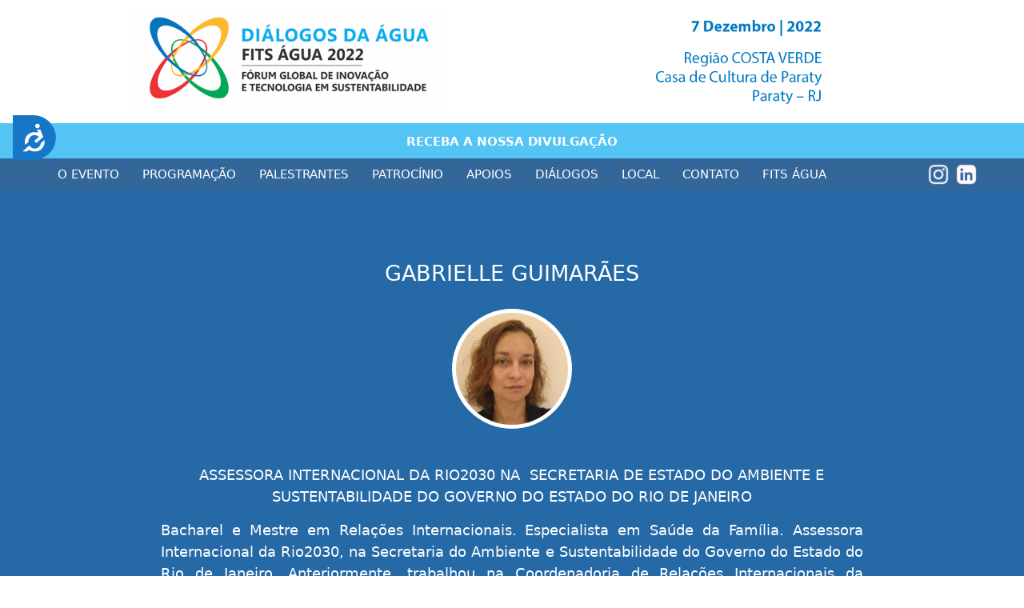

--- FILE ---
content_type: text/html; charset=UTF-8
request_url: https://fitsglobal.com.br/agua/gabrielle-guimaraes/
body_size: 46105
content:
<!DOCTYPE html>
<html lang="pt-BR">
<head>
    <meta charset="UTF-8">
	<meta name="viewport" content="width=device-width, initial-scale=1.0">

   
    <meta http-equiv="X-UA-Compatible" content="IE=edge">
    <link rel="profile" href="https://gmpg.org/xfn/11">
<title>GABRIELLE GUIMARÃES &#8211; ÁGUA</title>
<meta name='robots' content='max-image-preview:large' />
<link rel="alternate" type="application/rss+xml" title="Feed para ÁGUA &raquo;" href="https://fitsglobal.com.br/agua/feed/" />
<link rel="alternate" type="application/rss+xml" title="Feed de comentários para ÁGUA &raquo;" href="https://fitsglobal.com.br/agua/comments/feed/" />
<link rel="alternate" type="application/rss+xml" title="Feed de comentários para ÁGUA &raquo; GABRIELLE GUIMARÃES" href="https://fitsglobal.com.br/agua/gabrielle-guimaraes/feed/" />
<link rel="alternate" title="oEmbed (JSON)" type="application/json+oembed" href="https://fitsglobal.com.br/agua/wp-json/oembed/1.0/embed?url=https%3A%2F%2Ffitsglobal.com.br%2Fagua%2Fgabrielle-guimaraes%2F" />
<link rel="alternate" title="oEmbed (XML)" type="text/xml+oembed" href="https://fitsglobal.com.br/agua/wp-json/oembed/1.0/embed?url=https%3A%2F%2Ffitsglobal.com.br%2Fagua%2Fgabrielle-guimaraes%2F&#038;format=xml" />
<style id='wp-img-auto-sizes-contain-inline-css' type='text/css'>
img:is([sizes=auto i],[sizes^="auto," i]){contain-intrinsic-size:3000px 1500px}
/*# sourceURL=wp-img-auto-sizes-contain-inline-css */
</style>
<style id='wp-emoji-styles-inline-css' type='text/css'>

	img.wp-smiley, img.emoji {
		display: inline !important;
		border: none !important;
		box-shadow: none !important;
		height: 1em !important;
		width: 1em !important;
		margin: 0 0.07em !important;
		vertical-align: -0.1em !important;
		background: none !important;
		padding: 0 !important;
	}
/*# sourceURL=wp-emoji-styles-inline-css */
</style>
<style id='wp-block-library-inline-css' type='text/css'>
:root{--wp-block-synced-color:#7a00df;--wp-block-synced-color--rgb:122,0,223;--wp-bound-block-color:var(--wp-block-synced-color);--wp-editor-canvas-background:#ddd;--wp-admin-theme-color:#007cba;--wp-admin-theme-color--rgb:0,124,186;--wp-admin-theme-color-darker-10:#006ba1;--wp-admin-theme-color-darker-10--rgb:0,107,160.5;--wp-admin-theme-color-darker-20:#005a87;--wp-admin-theme-color-darker-20--rgb:0,90,135;--wp-admin-border-width-focus:2px}@media (min-resolution:192dpi){:root{--wp-admin-border-width-focus:1.5px}}.wp-element-button{cursor:pointer}:root .has-very-light-gray-background-color{background-color:#eee}:root .has-very-dark-gray-background-color{background-color:#313131}:root .has-very-light-gray-color{color:#eee}:root .has-very-dark-gray-color{color:#313131}:root .has-vivid-green-cyan-to-vivid-cyan-blue-gradient-background{background:linear-gradient(135deg,#00d084,#0693e3)}:root .has-purple-crush-gradient-background{background:linear-gradient(135deg,#34e2e4,#4721fb 50%,#ab1dfe)}:root .has-hazy-dawn-gradient-background{background:linear-gradient(135deg,#faaca8,#dad0ec)}:root .has-subdued-olive-gradient-background{background:linear-gradient(135deg,#fafae1,#67a671)}:root .has-atomic-cream-gradient-background{background:linear-gradient(135deg,#fdd79a,#004a59)}:root .has-nightshade-gradient-background{background:linear-gradient(135deg,#330968,#31cdcf)}:root .has-midnight-gradient-background{background:linear-gradient(135deg,#020381,#2874fc)}:root{--wp--preset--font-size--normal:16px;--wp--preset--font-size--huge:42px}.has-regular-font-size{font-size:1em}.has-larger-font-size{font-size:2.625em}.has-normal-font-size{font-size:var(--wp--preset--font-size--normal)}.has-huge-font-size{font-size:var(--wp--preset--font-size--huge)}.has-text-align-center{text-align:center}.has-text-align-left{text-align:left}.has-text-align-right{text-align:right}.has-fit-text{white-space:nowrap!important}#end-resizable-editor-section{display:none}.aligncenter{clear:both}.items-justified-left{justify-content:flex-start}.items-justified-center{justify-content:center}.items-justified-right{justify-content:flex-end}.items-justified-space-between{justify-content:space-between}.screen-reader-text{border:0;clip-path:inset(50%);height:1px;margin:-1px;overflow:hidden;padding:0;position:absolute;width:1px;word-wrap:normal!important}.screen-reader-text:focus{background-color:#ddd;clip-path:none;color:#444;display:block;font-size:1em;height:auto;left:5px;line-height:normal;padding:15px 23px 14px;text-decoration:none;top:5px;width:auto;z-index:100000}html :where(.has-border-color){border-style:solid}html :where([style*=border-top-color]){border-top-style:solid}html :where([style*=border-right-color]){border-right-style:solid}html :where([style*=border-bottom-color]){border-bottom-style:solid}html :where([style*=border-left-color]){border-left-style:solid}html :where([style*=border-width]){border-style:solid}html :where([style*=border-top-width]){border-top-style:solid}html :where([style*=border-right-width]){border-right-style:solid}html :where([style*=border-bottom-width]){border-bottom-style:solid}html :where([style*=border-left-width]){border-left-style:solid}html :where(img[class*=wp-image-]){height:auto;max-width:100%}:where(figure){margin:0 0 1em}html :where(.is-position-sticky){--wp-admin--admin-bar--position-offset:var(--wp-admin--admin-bar--height,0px)}@media screen and (max-width:600px){html :where(.is-position-sticky){--wp-admin--admin-bar--position-offset:0px}}
.has-text-align-justify{text-align:justify;}

/*# sourceURL=wp-block-library-inline-css */
</style>
<style id='classic-theme-styles-inline-css' type='text/css'>
/*! This file is auto-generated */
.wp-block-button__link{color:#fff;background-color:#32373c;border-radius:9999px;box-shadow:none;text-decoration:none;padding:calc(.667em + 2px) calc(1.333em + 2px);font-size:1.125em}.wp-block-file__button{background:#32373c;color:#fff;text-decoration:none}
/*# sourceURL=/wp-includes/css/classic-themes.min.css */
</style>
<link rel='stylesheet' id='fontawesome-free-css' href='https://fitsglobal.com.br/agua/wp-content/plugins/getwid/vendors/fontawesome-free/css/all.min.css?ver=5.5.0' type='text/css' media='all' />
<link rel='stylesheet' id='slick-css' href='https://fitsglobal.com.br/agua/wp-content/plugins/getwid/vendors/slick/slick/slick.min.css?ver=1.9.0' type='text/css' media='all' />
<link rel='stylesheet' id='slick-theme-css' href='https://fitsglobal.com.br/agua/wp-content/plugins/getwid/vendors/slick/slick/slick-theme.min.css?ver=1.9.0' type='text/css' media='all' />
<link rel='stylesheet' id='fancybox-css' href='https://fitsglobal.com.br/agua/wp-content/plugins/getwid/vendors/fancybox/jquery.fancybox.min.css?ver=3.5.7' type='text/css' media='all' />
<link rel='stylesheet' id='getwid-blocks-css' href='https://fitsglobal.com.br/agua/wp-content/plugins/getwid/assets/css/blocks.style.css?ver=1.8.2' type='text/css' media='all' />
<style id='getwid-blocks-inline-css' type='text/css'>
.wp-block-getwid-section .wp-block-getwid-section__wrapper .wp-block-getwid-section__inner-wrapper{max-width: 1170px;}
/*# sourceURL=getwid-blocks-inline-css */
</style>
<link rel='stylesheet' id='dashicons-css' href='https://fitsglobal.com.br/agua/wp-includes/css/dashicons.min.css?ver=6.9' type='text/css' media='all' />
<link rel='stylesheet' id='megamenu-css' href='https://fitsglobal.com.br/agua/wp-content/uploads/maxmegamenu/style.css?ver=95d9a9' type='text/css' media='all' />
<link rel='stylesheet' id='wp-bootstrap-starter-bootstrap-css-css' href='https://fitsglobal.com.br/agua/wp-content/themes/agua%202/inc/assets/css/bootstrap.min.css?ver=6.9' type='text/css' media='all' />
<link rel='stylesheet' id='wp-bootstrap-starter-fontawesome-cdn-css' href='https://fitsglobal.com.br/agua/wp-content/themes/agua%202/inc/assets/css/fontawesome.min.css?ver=6.9' type='text/css' media='all' />
<link rel='stylesheet' id='wp-bootstrap-starter-style-css' href='https://fitsglobal.com.br/agua/wp-content/themes/agua%202/style.css?ver=6.9' type='text/css' media='all' />
<link rel='stylesheet' id='jetpack_css-css' href='https://fitsglobal.com.br/agua/wp-content/plugins/jetpack/css/jetpack.css?ver=11.1.4' type='text/css' media='all' />
<script type="text/javascript" src="https://fitsglobal.com.br/agua/wp-includes/js/jquery/jquery.min.js?ver=3.7.1" id="jquery-core-js"></script>
<script type="text/javascript" src="https://fitsglobal.com.br/agua/wp-includes/js/jquery/jquery-migrate.min.js?ver=3.4.1" id="jquery-migrate-js"></script>
<link rel="https://api.w.org/" href="https://fitsglobal.com.br/agua/wp-json/" /><link rel="alternate" title="JSON" type="application/json" href="https://fitsglobal.com.br/agua/wp-json/wp/v2/posts/1047" /><link rel="EditURI" type="application/rsd+xml" title="RSD" href="https://fitsglobal.com.br/agua/xmlrpc.php?rsd" />
<meta name="generator" content="WordPress 6.9" />
<link rel="canonical" href="https://fitsglobal.com.br/agua/gabrielle-guimaraes/" />
<link rel='shortlink' href='https://fitsglobal.com.br/agua/?p=1047' />
<meta name="bmi-version" content="1.2.9" /><style>img#wpstats{display:none}</style>
	<link rel="pingback" href="https://fitsglobal.com.br/agua/xmlrpc.php">    <style type="text/css">
        #page-sub-header { background: #fff; }
    </style>
    <link rel="icon" href="https://fitsglobal.com.br/agua/wp-content/uploads/2022/06/cropped-WhatsApp-Image-2022-06-05-at-18.27.37-e1654472604419-32x32.jpeg" sizes="32x32" />
<link rel="icon" href="https://fitsglobal.com.br/agua/wp-content/uploads/2022/06/cropped-WhatsApp-Image-2022-06-05-at-18.27.37-e1654472604419-192x192.jpeg" sizes="192x192" />
<link rel="apple-touch-icon" href="https://fitsglobal.com.br/agua/wp-content/uploads/2022/06/cropped-WhatsApp-Image-2022-06-05-at-18.27.37-e1654472604419-180x180.jpeg" />
<meta name="msapplication-TileImage" content="https://fitsglobal.com.br/agua/wp-content/uploads/2022/06/cropped-WhatsApp-Image-2022-06-05-at-18.27.37-e1654472604419-270x270.jpeg" />
<style type="text/css">/** Mega Menu CSS: fs **/</style>

 												

<!-- Accessibility Code for "fitsglobal.com.br" -->
<script>
window.interdeal = {
    "sitekey": "ecff2f95673b50a0a744b46aff06a629",
    "Position": "Left",
    "Menulang": "PT",
    "domains": {
        "js": "https://cdn.equalweb.com/",
        "acc": "https://access.equalweb.com/"
    },
    "btnStyle": {
        "vPosition": [
            "20%",
            null
        ],
        "scale": [
            "0.7",
            "0.7"
        ],
        "icon": {
            "type": 1,
            "shape": "semicircle",
            "outline": false
        },
        "color": {
            "main": "#1876c9",
            "second": ""
        }
    }
};
(function(doc, head, body){
	var coreCall             = doc.createElement('script');
	coreCall.src             = 'https://cdn.equalweb.com/core/2.1.8/accessibility.js';
	coreCall.defer           = true;
	coreCall.integrity       = 'sha512-tA0/58RaxqQMY+p5wW7LgZM88ckav7DG0iT6VEUqGVyFvH6PcFkmMVuWQgqftDp3BYYHxjeYTAX14Ct7DS/fRQ==';
	coreCall.crossOrigin     = 'anonymous';
	coreCall.setAttribute('data-cfasync', true );
	body? body.appendChild(coreCall) : head.appendChild(coreCall);
})(document, document.head, document.body);
</script>


<!-- Latest compiled and minified CSS -->
<link href="https://cdn.jsdelivr.net/npm/bootstrap@5.1.1/dist/css/bootstrap.min.css" rel="stylesheet">

<!-- Latest compiled JavaScript -->
<script src="https://cdn.jsdelivr.net/npm/bootstrap@5.1.1/dist/js/bootstrap.bundle.min.js"></script>

 <!-- Accessibility Code for "fitsglobal.com.br" -->
 <link href="https://fitsglobal.com.br/agua/wp-content/themes/agua%202/estilocidades2021.css" rel="stylesheet">

  <meta http-equiv="refresh" content="6000"> 

</head>


<body data-rsssl=1 class="wp-singular post-template-default single single-post postid-1047 single-format-standard wp-theme-agua2 mega-menu-capa mega-menu-agua22 mega-menu-dialogos22novaiguacu mega-menu-dialogos22teresopolis mega-menu-dialogos22paraty">

 
 
   
<section class="parapc d-none d-sm-block col-lg-12"  style="padding: 0;margin: 0;">

<section class="container-fluid">
<section class="row">
 
 

<section class="col-lg-12">
<center><a href="https://fitsglobal.com.br/agua/dialogos/paraty">
<img src="https://fitsglobal.com.br/agua/wp-content/uploads/2022/11/FITS_Agua_dialogos_PARATY_topo_site.png" ></a></center>
</section> 
 
 

<section class="col-1">

  
</section> 
 
<section class="col" style="padding: 0; margin-bottom: -50px;">

<center>
<a href="https://fitsglobal.com.br/agua/dialogos/paraty">
	
</a>
</center> 
</section> 
 

<section class="col-1">

 
</section> 
 
  <!------ d-none-------->
 
 </section> 
 </section>
 </section>


 

<section class="paracelular d-block d-sm-none col-lg-12" style="color:#000;">
<section class="row"> 
<center><a href="https://fitsglobal.com.br/agua/dialogos/paraty">
<img src="https://fitsglobal.com.br/agua/wp-content/uploads/2022/11/FITS_Agua_dialogos_PARATY_topo_site_celular.png"></a></center>
 

<section class="col-12"> 
	

</section>

 


 
</section>  
</section>


<section class="  paracelular d-block d-sm-none  col-lg-2">

<section class="row">
<section class="col-lg-6 col-8"> </section>


<section class="col-lg-3 col-2">
 
 <a href="https://www.instagram.com/fitsglobal/">
<img src="https://fitsglobal.com.br/wp-content/uploads/2020/12/Design-sem-nome-2-1.png" width="25px;">
</a>
</section>

  
<section class="col-lg-3 col-2">
 
 <a href="https://www.linkedin.com/in/fitsglobal/">
<img src="https://fitsglobal.com.br/wp-content/uploads/2020/12/Design-sem-nome-1-1.png" width="25px;">
</a>

</section>

<section class="col-lg-6"> </section>  
  </section> 
</br>

</section> 
 
 








<section class="  col-lg-12"  style="background-color:  #54c4f4;">
	<section class="row"> 
	
	
 		
		
		<section class="col-12" style="margin-top: 12px; margin-bottom: 10px;">
		<center><b><a href="https://fitsglobal.com.br/agua/dialogos/inscricaoparaty/" style="color: #fff; text-decoration: none; ">RECEBA A NOSSA DIVULGAÇÃO</a></b></center>
		 </section>
		 
		  
		 
   
 

</section> 
</section> 
 
<section class="pc d-none d-sm-block container-fluid col-12"  style="background-color: #336699;">
	<section class="row">
		<section class="container col-10">
<div id="mega-menu-wrap-dialogos22paraty" class="mega-menu-wrap"><div class="mega-menu-toggle"><div class="mega-toggle-blocks-left"></div><div class="mega-toggle-blocks-center"></div><div class="mega-toggle-blocks-right"><div class='mega-toggle-block mega-menu-toggle-animated-block mega-toggle-block-0' id='mega-toggle-block-0'><button aria-label="Toggle Menu" class="mega-toggle-animated mega-toggle-animated-slider" type="button" aria-expanded="false">
                  <span class="mega-toggle-animated-box">
                    <span class="mega-toggle-animated-inner"></span>
                  </span>
                </button></div></div></div><ul id="mega-menu-dialogos22paraty" class="mega-menu max-mega-menu mega-menu-horizontal mega-no-js" data-event="hover_intent" data-effect="fade_up" data-effect-speed="200" data-effect-mobile="disabled" data-effect-speed-mobile="0" data-mobile-force-width="false" data-second-click="go" data-document-click="collapse" data-vertical-behaviour="standard" data-breakpoint="768" data-unbind="true" data-mobile-state="collapse_all" data-hover-intent-timeout="300" data-hover-intent-interval="100"><li class='mega-menu-item mega-menu-item-type-custom mega-menu-item-object-custom mega-align-bottom-left mega-menu-flyout mega-menu-item-901' id='mega-menu-item-901'><a class="mega-menu-link" href="https://fitsglobal.com.br/agua/dialogos/paraty/#evento" tabindex="0">o evento</a></li><li class='mega-menu-item mega-menu-item-type-custom mega-menu-item-object-custom mega-align-bottom-left mega-menu-flyout mega-menu-item-902' id='mega-menu-item-902'><a class="mega-menu-link" href="https://fitsglobal.com.br/agua/dialogos/paraty/#programacao" tabindex="0">PROGRAMAÇÃO</a></li><li class='mega-menu-item mega-menu-item-type-custom mega-menu-item-object-custom mega-align-bottom-left mega-menu-flyout mega-menu-item-903' id='mega-menu-item-903'><a class="mega-menu-link" href="https://fitsglobal.com.br/agua/dialogos/paraty/#palestrantes" tabindex="0">PALESTRANTES</a></li><li class='mega-menu-item mega-menu-item-type-custom mega-menu-item-object-custom mega-align-bottom-left mega-menu-flyout mega-menu-item-904' id='mega-menu-item-904'><a class="mega-menu-link" href="https://fitsglobal.com.br/agua/dialogos/paraty/#patrocinio" tabindex="0">PATROCÍNIO</a></li><li class='mega-menu-item mega-menu-item-type-custom mega-menu-item-object-custom mega-align-bottom-left mega-menu-flyout mega-menu-item-905' id='mega-menu-item-905'><a class="mega-menu-link" href="https://fitsglobal.com.br/agua/dialogos/paraty/#apoios" tabindex="0">APOIOS</a></li><li class='mega-menu-item mega-menu-item-type-post_type mega-menu-item-object-page mega-align-bottom-left mega-menu-flyout mega-menu-item-1253' id='mega-menu-item-1253'><a class="mega-menu-link" href="https://fitsglobal.com.br/agua/dialogos-2/" tabindex="0">Diálogos</a></li><li class='mega-menu-item mega-menu-item-type-custom mega-menu-item-object-custom mega-align-bottom-left mega-menu-flyout mega-menu-item-907' id='mega-menu-item-907'><a class="mega-menu-link" href="https://fitsglobal.com.br/agua/dialogos/paraty/#local" tabindex="0">LOCAL</a></li><li class='mega-menu-item mega-menu-item-type-custom mega-menu-item-object-custom mega-align-bottom-left mega-menu-flyout mega-menu-item-908' id='mega-menu-item-908'><a class="mega-menu-link" href="https://fitsglobal.com.br/agua/dialogos/paraty/#contato" tabindex="0">CONTATO</a></li><li class='mega-menu-item mega-menu-item-type-custom mega-menu-item-object-custom mega-align-bottom-left mega-menu-flyout mega-menu-item-909' id='mega-menu-item-909'><a class="mega-menu-link" href="https://fitsglobal.com.br/agua/2022/" tabindex="0">FITS ÁGUA</a></li></ul></div>		</section>
		<section class="container col-1 pc d-none d-sm-block" style="padding-top:5px; background-color: #336699;">
		<a href="https://www.instagram.com/fitsglobal/ "><img src="https://fitsglobal.com.br/wp-content/uploads/2022/05/Copia-de-icones-redes-sociais-5.png" width="30px;"></a>
		 
		<a href="https://www.linkedin.com/in/fitsglobal/"><img src="https://fitsglobal.com.br/wp-content/uploads/2022/05/Copia-de-icones-redes-sociais-7.png"  width="30px;"></a>
		</section>
	</section> 
</section>


<section class="paracelular d-block d-sm-none  container-fluid col-12"  style="background-color: #248bb7;">
	 
<div id="mega-menu-wrap-dialogos22paraty" class="mega-menu-wrap"><div class="mega-menu-toggle"><div class="mega-toggle-blocks-left"></div><div class="mega-toggle-blocks-center"></div><div class="mega-toggle-blocks-right"><div class='mega-toggle-block mega-menu-toggle-animated-block mega-toggle-block-0' id='mega-toggle-block-0'><button aria-label="Toggle Menu" class="mega-toggle-animated mega-toggle-animated-slider" type="button" aria-expanded="false">
                  <span class="mega-toggle-animated-box">
                    <span class="mega-toggle-animated-inner"></span>
                  </span>
                </button></div></div></div><ul id="mega-menu-dialogos22paraty" class="mega-menu max-mega-menu mega-menu-horizontal mega-no-js" data-event="hover_intent" data-effect="fade_up" data-effect-speed="200" data-effect-mobile="disabled" data-effect-speed-mobile="0" data-mobile-force-width="false" data-second-click="go" data-document-click="collapse" data-vertical-behaviour="standard" data-breakpoint="768" data-unbind="true" data-mobile-state="collapse_all" data-hover-intent-timeout="300" data-hover-intent-interval="100"><li class='mega-menu-item mega-menu-item-type-custom mega-menu-item-object-custom mega-align-bottom-left mega-menu-flyout mega-menu-item-901' id='mega-menu-item-901'><a class="mega-menu-link" href="https://fitsglobal.com.br/agua/dialogos/paraty/#evento" tabindex="0">o evento</a></li><li class='mega-menu-item mega-menu-item-type-custom mega-menu-item-object-custom mega-align-bottom-left mega-menu-flyout mega-menu-item-902' id='mega-menu-item-902'><a class="mega-menu-link" href="https://fitsglobal.com.br/agua/dialogos/paraty/#programacao" tabindex="0">PROGRAMAÇÃO</a></li><li class='mega-menu-item mega-menu-item-type-custom mega-menu-item-object-custom mega-align-bottom-left mega-menu-flyout mega-menu-item-903' id='mega-menu-item-903'><a class="mega-menu-link" href="https://fitsglobal.com.br/agua/dialogos/paraty/#palestrantes" tabindex="0">PALESTRANTES</a></li><li class='mega-menu-item mega-menu-item-type-custom mega-menu-item-object-custom mega-align-bottom-left mega-menu-flyout mega-menu-item-904' id='mega-menu-item-904'><a class="mega-menu-link" href="https://fitsglobal.com.br/agua/dialogos/paraty/#patrocinio" tabindex="0">PATROCÍNIO</a></li><li class='mega-menu-item mega-menu-item-type-custom mega-menu-item-object-custom mega-align-bottom-left mega-menu-flyout mega-menu-item-905' id='mega-menu-item-905'><a class="mega-menu-link" href="https://fitsglobal.com.br/agua/dialogos/paraty/#apoios" tabindex="0">APOIOS</a></li><li class='mega-menu-item mega-menu-item-type-post_type mega-menu-item-object-page mega-align-bottom-left mega-menu-flyout mega-menu-item-1253' id='mega-menu-item-1253'><a class="mega-menu-link" href="https://fitsglobal.com.br/agua/dialogos-2/" tabindex="0">Diálogos</a></li><li class='mega-menu-item mega-menu-item-type-custom mega-menu-item-object-custom mega-align-bottom-left mega-menu-flyout mega-menu-item-907' id='mega-menu-item-907'><a class="mega-menu-link" href="https://fitsglobal.com.br/agua/dialogos/paraty/#local" tabindex="0">LOCAL</a></li><li class='mega-menu-item mega-menu-item-type-custom mega-menu-item-object-custom mega-align-bottom-left mega-menu-flyout mega-menu-item-908' id='mega-menu-item-908'><a class="mega-menu-link" href="https://fitsglobal.com.br/agua/dialogos/paraty/#contato" tabindex="0">CONTATO</a></li><li class='mega-menu-item mega-menu-item-type-custom mega-menu-item-object-custom mega-align-bottom-left mega-menu-flyout mega-menu-item-909' id='mega-menu-item-909'><a class="mega-menu-link" href="https://fitsglobal.com.br/agua/2022/" tabindex="0">FITS ÁGUA</a></li></ul></div></section>
  
 



	
<section class="fundoverde1 container-fluid"  style="padding: 0;margin: 0;">
 </section>

 	
	 
		
		
		  <a name="forum"></a>
	 <section class="container-fluid" style="background-color: #2569A6;">
<a name="forum"></a>

		 <section class="container"></br>  
		 <section class="row">
		 
 
		 
	 


 	<section class="container-fluid" style=" background-color: #2569a6;padding: 0;margin: 0; color: #fff;  ">
		<section class="container">
	<section class="row">

 <section class="col-md-1" >
 </section>
 
	<section class="col-md-10" >
	
	
	  </br> </br>
						<center>	
						</br>						 
					
						</center>	
						<center> <h3 style="color: #FFF; text-transform: uppercase;">GABRIELLE GUIMARÃES</h3> </center>
						
						
						 </br>
						 

						
						<section class="palestrantefoto" >

						<center><a href="https://fitsglobal.com.br/agua/gabrielle-guimaraes/" class="border-radius: 50%;" alt="Card image cap"  > 
						<img width="150" height="150" src="https://fitsglobal.com.br/agua/wp-content/uploads/2022/11/WhatsApp-Image-2022-11-30-at-17.03.14-e1669840637565-150x150.jpeg" class="attachment-thumbnail size-thumbnail wp-post-image" alt="" decoding="async" srcset="https://fitsglobal.com.br/agua/wp-content/uploads/2022/11/WhatsApp-Image-2022-11-30-at-17.03.14-e1669840637565-150x150.jpeg 150w, https://fitsglobal.com.br/agua/wp-content/uploads/2022/11/WhatsApp-Image-2022-11-30-at-17.03.14-e1669840637565-300x300.jpeg 300w, https://fitsglobal.com.br/agua/wp-content/uploads/2022/11/WhatsApp-Image-2022-11-30-at-17.03.14-e1669840637565-1024x1024.jpeg 1024w, https://fitsglobal.com.br/agua/wp-content/uploads/2022/11/WhatsApp-Image-2022-11-30-at-17.03.14-e1669840637565-768x768.jpeg 768w, https://fitsglobal.com.br/agua/wp-content/uploads/2022/11/WhatsApp-Image-2022-11-30-at-17.03.14-e1669840637565.jpeg 1060w" sizes="(max-width: 150px) 100vw, 150px" /></a></center> </br> </br>
						</section>
						 
						
						
					 
						
						<section class="corpodotexto col-12" style="  color: #fff;  a: #fff; font-size: 18px; text-align: justify; ">
						 
						 						 
						 
						
<p class="has-text-align-center" style="text-transform:uppercase">Assessora Internacional da Rio2030 na  Secretaria de Estado do Ambiente e Sustentabilidade do Governo do Estado do Rio de Janeiro</p>



<span id="more-1047"></span>



<p>Bacharel e Mestre em Relações Internacionais. Especialista em Saúde da Família. Assessora Internacional da Rio2030, na Secretaria do Ambiente e Sustentabilidade do Governo do Estado do Rio de Janeiro. Anteriormente, trabalhou na Coordenadoria de Relações Internacionais da Prefeitura da Cidade do Rio de Janeiro e na OSCIP BEMFAM-CEDESS, na assessoria a prefeituras em Saúde e Assistência Social. Foi também Coordenadora Institucional e Pesquisadora do Centro Brasileiro de Relações Internacionais (CEBRI). Professora universitária de Relações Internacionais, atualmente na Universidade Estácio de Sá.</p>

</br></br> 
						</section>
						</br> </br><i><p font size="6px;">Bio fornecida pelo palestrante.</p></i>

							

 
	</section>
	
	  <section class="col-md-1" >
 </section>
	
	
	</section>
	</section>

	</section>

		 </section>
	
	 
 
	  
	</br> </section></section>
	 
	 
 
 
 
 
 
   
   
   
     <section class="parapc d-none d-sm-block col-lg-12"  style="padding: 0;margin: 0;">

 
 <!-- Carousel -->

 	 
							 
 
 </section>  
  
 
	   <a name="apoios"></a>

<section class="paracelular d-block d-sm-none col-12" style="color: #000;">
</br></br><center>

<center><p>IDEALIZAÇÃO E REALIZAÇÃO</p></center>
<img src="https://i0.wp.com/fitsglobal.com.br/agua/wp-content/uploads/2022/10/img_celular_CITS.webp">
</br></br></br></br>
<center><p>PATROCÍNIO</p></center>
<img src="https://fitsglobal.com.br/agua/wp-content/uploads/2022/10/img_celular_logo_Cedae-1.png">
<img src="https://fitsglobal.com.br/agua/wp-content/uploads/2022/11/img_celular_logo_Comite_Bacia.png">
<img src="https://fitsglobal.com.br/agua/wp-content/uploads/2022/11/img_celular_logo_Aguas_Brasil.png">


</br></br></br></br>
<center><p>APOIO</p></center>
<img src="https://i0.wp.com/fitsglobal.com.br/agua/wp-content/uploads/2022/10/img_celular_Fecomercio.webp">

<img src="https://i0.wp.com/fitsglobal.com.br/agua/wp-content/uploads/2022/10/img_celular_Inea.webp">
<img src="https://fitsglobal.com.br/agua/wp-content/uploads/2022/07/img_celular_Secr_Meio_Ambiente-1-e1668967036824.png" width="400px;">
<img src="https://fitsglobal.com.br/agua/wp-content/uploads/2022/10/img_celular_logoRio30.png">

<img src="https://fitsglobal.com.br/agua/wp-content/uploads/2022/11/img_celular_logo_Pref_Paraty_1-1-e1668970218670.png">
<img src="https://fitsglobal.com.br/agua/wp-content/uploads/2022/11/img_celular_logo_Pref_Paraty_2-1-e1668970093239.png">
<img src="https://fitsglobal.com.br/agua/wp-content/uploads/2022/11/img_celular_logo_Pref_Paraty_3.png" width="400px;">



</br></br></br></br>
<center><p>APOIO INSTITUCIONAL

</p></center>
<img src="https://i0.wp.com/fitsglobal.com.br/agua/wp-content/uploads/2022/10/img_celular_logo_MCTI.webp">
<img src="https://i0.wp.com/fitsglobal.com.br/agua/wp-content/uploads/2022/10/img_celular_ONU.webp">
<img src="https://fitsglobal.com.br/agua/wp-content/uploads/2022/05/img_celular_logo_Unesco.png"></br>
<img src="https://i0.wp.com/fitsglobal.com.br/cidades/wp-content/uploads/2022/08/img_celular_Cepal.png?w=500&ssl=1"> </br></br></br>
<img src="https://i0.wp.com/fitsglobal.com.br/cidades/wp-content/uploads/2022/08/img_celular_WFP-1.png?w=500&ssl=1">
<img src="https://i0.wp.com/fitsglobal.com.br/cidades/wp-content/uploads/2022/08/img_celular_Finlandia-1.png?w=500&ssl=1">
<img src="https://i0.wp.com/fitsglobal.com.br/agua/wp-content/uploads/2022/10/img_celular_logo_Canada.webp">
<img src="https://i0.wp.com/fitsglobal.com.br/cidades/wp-content/uploads/2022/08/img_celular_logo_Norway-1.png?w=500&ssl=1">
<img src="https://i0.wp.com/fitsglobal.com.br/cidades/wp-content/uploads/2022/08/img_celular_logo_great-1.png?w=500&ssl=1">
<img src="https://i0.wp.com/fitsglobal.com.br/cidades/wp-content/uploads/2022/08/img_celular_logo_B_France-1.png?w=500&ssl=1">
<img src="https://i0.wp.com/fitsglobal.com.br/cidades/wp-content/uploads/2022/08/img_celular_logo_CISB-1.png?w=500&ssl=1">
<img src="https://i0.wp.com/fitsglobal.com.br/agua/wp-content/uploads/2022/10/img_celular_logo_KTH.webp">
<img src="https://i0.wp.com/fitsglobal.com.br/agua/wp-content/uploads/2022/10/img_celular_logo_FCCE.webp">
<img src="https://i0.wp.com/fitsglobal.com.br/cidades/wp-content/uploads/2022/08/img_celular_ABDE-1.png?w=500&ssl=1">
<img src="https://i0.wp.com/fitsglobal.com.br/cidades/wp-content/uploads/2022/08/img_celular_logo_embrapII.png?w=500&ssl=1">
<img src="https://i0.wp.com/fitsglobal.com.br/cidades/wp-content/uploads/2022/08/img_celular_CNPq-1.png?w=500&ssl=1">
<img src="https://i0.wp.com/fitsglobal.com.br/agua/wp-content/uploads/2022/05/img_celular_DS.webp?w=500&ssl=1">

<img src="https://fitsglobal.com.br/agua/wp-content/uploads/2022/11/img_celular_logo_Guandu.png">



<img src="https://i0.wp.com/fitsglobal.com.br/agua/wp-content/uploads/2022/10/img_celular_Abes.webp">

<img src="https://fitsglobal.com.br/agua/wp-content/uploads/2022/10/img_celular_logo_Caerj.png">
<img src="https://fitsglobal.com.br/agua/wp-content/uploads/2022/10/img_celular_logo_Cisbra.png">

<img src="https://i0.wp.com/fitsglobal.com.br/agua/wp-content/uploads/2022/10/img_celular_logo_forum_permanente.webp">
<img src="https://i0.wp.com/fitsglobal.com.br/agua/wp-content/uploads/2022/10/img_celular_logo_irelgov.webp">
<img src="https://i0.wp.com/fitsglobal.com.br/agua/wp-content/uploads/2022/10/img_celular_logo_Anamma.webp">
<img src="https://i0.wp.com/fitsglobal.com.br/agua/wp-content/uploads/2022/10/img_celular_logo_Masterplan.webp">
<img src="https://i0.wp.com/fitsglobal.com.br/agua/wp-content/uploads/2022/10/img_celular_equalweb.webp">
<img src="https://i0.wp.com/fitsglobal.com.br/agua/wp-content/uploads/2022/10/img_celular_logo_S-Vision.webp">
<img src="https://i0.wp.com/fitsglobal.com.br/agua/wp-content/uploads/2022/10/img_celular_logo_ABEeolica.webp">
<img src="https://i0.wp.com/fitsglobal.com.br/agua/wp-content/uploads/2022/10/img_celular_logo_Crea.webp">
<img src="https://i0.wp.com/fitsglobal.com.br/agua/wp-content/uploads/2022/10/img_celular_logo_Clube_Eng.webp">
<img src="https://i0.wp.com/fitsglobal.com.br/agua/wp-content/uploads/2022/10/img_celular_Instituto_Niemeyer.webp">
<img src="https://i0.wp.com/fitsglobal.com.br/agua/wp-content/uploads/2022/10/img_celular_logo_OndaAzul.webp">
<img src="https://i0.wp.com/fitsglobal.com.br/agua/wp-content/uploads/2022/10/img_celular_logo_assespro.webp">
<img src="https://i0.wp.com/fitsglobal.com.br/agua/wp-content/uploads/2022/10/img_celular_logo_anjos.webp">
<img src="https://i0.wp.com/fitsglobal.com.br/agua/wp-content/uploads/2022/10/img_celular_logo_Parq_Tec_UFRJ.webp">
<img src="https://i0.wp.com/fitsglobal.com.br/agua/wp-content/uploads/2022/10/img_celular_logo_coppead.webp">
<img src="https://i0.wp.com/fitsglobal.com.br/agua/wp-content/uploads/2022/10/img_celular_logo_poli_UFRJ.webp">
<img src="https://i0.wp.com/fitsglobal.com.br/agua/wp-content/uploads/2022/10/img_celular_logo_InovUERJ.webp">
<img src="https://i0.wp.com/fitsglobal.com.br/agua/wp-content/uploads/2022/10/img_celular_logo_uff.webp">
<img src="https://i0.wp.com/fitsglobal.com.br/agua/wp-content/uploads/2022/10/img_celular_logo_PUC-IAG.webp">
<img src="https://fitsglobal.com.br/agua/wp-content/uploads/2022/10/img_celular_PUC_AGI-300x108-1.png">
<img src="https://fitsglobal.com.br/agua/wp-content/uploads/2022/10/img_celular_ecoa_PUC-300x108-1.png">
<img src="https://i0.wp.com/fitsglobal.com.br/agua/wp-content/uploads/2022/10/img_celular_logo_FGV-CERI.webp" width="400px;">
<img src="https://i0.wp.com/fitsglobal.com.br/agua/wp-content/uploads/2022/10/img_celular_logo_FGV.webp"  width="330px;">
<img src="https://i0.wp.com/fitsglobal.com.br/agua/wp-content/uploads/2022/10/img_celular_logo_Ibmec-1.webp">
<img src="https://i0.wp.com/fitsglobal.com.br/agua/wp-content/uploads/2022/10/img_celular_logo_facens.webp">
<img src="https://i0.wp.com/fitsglobal.com.br/agua/wp-content/uploads/2022/10/img_celular_logo_UNISUAM-1.webp">
<img src="https://i0.wp.com/fitsglobal.com.br/agua/wp-content/uploads/2022/10/img_celular_logo_polen.webp">


<img src="https://fitsglobal.com.br/agua/wp-content/uploads/2022/10/img_celular_logo_Unifeso-1.png">
<img src="https://fitsglobal.com.br/agua/wp-content/uploads/2022/11/img_celular_logo_Unig.png">



<img src="https://i0.wp.com/fitsglobal.com.br/agua/wp-content/uploads/2022/10/img_celular_logo_RCVB.webp"></br></br></br>
<img src="https://i0.wp.com/fitsglobal.com.br/agua/wp-content/uploads/2022/10/img_celular_logo_JB.webp">
 
</br></br></br></br>
  
<center><p>ORGANIZAÇÃO</p></center>
<img src="https://fitsglobal.com.br/agua/wp-content/uploads/2022/10/img_celular_logo_ACTA-300x108-1.png">

</section> 



<section class=" parapc d-none d-sm-block  col-lg-12">

							<li id="block-33" class="widget widget_block widget_media_image">
<figure class="wp-block-image size-full"><img loading="lazy" decoding="async" width="2975" height="3564" src="https://fitsglobal.com.br/agua/wp-content/uploads/2022/12/rodape_FITS_Dialogos_Paraty_5.png" alt="" class="wp-image-1093" srcset="https://fitsglobal.com.br/agua/wp-content/uploads/2022/12/rodape_FITS_Dialogos_Paraty_5.png 2975w, https://fitsglobal.com.br/agua/wp-content/uploads/2022/12/rodape_FITS_Dialogos_Paraty_5-250x300.png 250w, https://fitsglobal.com.br/agua/wp-content/uploads/2022/12/rodape_FITS_Dialogos_Paraty_5-855x1024.png 855w, https://fitsglobal.com.br/agua/wp-content/uploads/2022/12/rodape_FITS_Dialogos_Paraty_5-768x920.png 768w, https://fitsglobal.com.br/agua/wp-content/uploads/2022/12/rodape_FITS_Dialogos_Paraty_5-1282x1536.png 1282w, https://fitsglobal.com.br/agua/wp-content/uploads/2022/12/rodape_FITS_Dialogos_Paraty_5-1710x2048.png 1710w" sizes="auto, (max-width: 2975px) 100vw, 2975px" /></figure>
</li>
								 							
							
  
</section>  


 


<script type="speculationrules">
{"prefetch":[{"source":"document","where":{"and":[{"href_matches":"/agua/*"},{"not":{"href_matches":["/agua/wp-*.php","/agua/wp-admin/*","/agua/wp-content/uploads/*","/agua/wp-content/*","/agua/wp-content/plugins/*","/agua/wp-content/themes/agua%202/*","/agua/*\\?(.+)"]}},{"not":{"selector_matches":"a[rel~=\"nofollow\"]"}},{"not":{"selector_matches":".no-prefetch, .no-prefetch a"}}]},"eagerness":"conservative"}]}
</script>
<script type="text/javascript" id="getwid-blocks-frontend-js-js-extra">
/* <![CDATA[ */
var Getwid = {"settings":[],"ajax_url":"https://fitsglobal.com.br/agua/wp-admin/admin-ajax.php","isRTL":"","nonces":{"recaptcha_v2_contact_form":"71173d0f9e"}};
//# sourceURL=getwid-blocks-frontend-js-js-extra
/* ]]> */
</script>
<script type="text/javascript" src="https://fitsglobal.com.br/agua/wp-content/plugins/getwid/assets/js/frontend.blocks.js?ver=1.8.2" id="getwid-blocks-frontend-js-js"></script>
<script type="text/javascript" src="https://fitsglobal.com.br/agua/wp-content/themes/agua%202/inc/assets/js/popper.min.js?ver=6.9" id="wp-bootstrap-starter-popper-js"></script>
<script type="text/javascript" src="https://fitsglobal.com.br/agua/wp-content/themes/agua%202/inc/assets/js/bootstrap.min.js?ver=6.9" id="wp-bootstrap-starter-bootstrapjs-js"></script>
<script type="text/javascript" src="https://fitsglobal.com.br/agua/wp-content/themes/agua%202/inc/assets/js/theme-script.min.js?ver=6.9" id="wp-bootstrap-starter-themejs-js"></script>
<script type="text/javascript" src="https://fitsglobal.com.br/agua/wp-content/themes/agua%202/inc/assets/js/skip-link-focus-fix.min.js?ver=20151215" id="wp-bootstrap-starter-skip-link-focus-fix-js"></script>
<script type="text/javascript" src="https://fitsglobal.com.br/agua/wp-includes/js/comment-reply.min.js?ver=6.9" id="comment-reply-js" async="async" data-wp-strategy="async" fetchpriority="low"></script>
<script type="text/javascript" src="https://fitsglobal.com.br/agua/wp-includes/js/hoverIntent.min.js?ver=1.10.2" id="hoverIntent-js"></script>
<script type="text/javascript" id="megamenu-js-extra">
/* <![CDATA[ */
var megamenu = {"timeout":"300","interval":"100"};
//# sourceURL=megamenu-js-extra
/* ]]> */
</script>
<script type="text/javascript" src="https://fitsglobal.com.br/agua/wp-content/plugins/megamenu/js/maxmegamenu.js?ver=2.9.7" id="megamenu-js"></script>
<script id="wp-emoji-settings" type="application/json">
{"baseUrl":"https://s.w.org/images/core/emoji/17.0.2/72x72/","ext":".png","svgUrl":"https://s.w.org/images/core/emoji/17.0.2/svg/","svgExt":".svg","source":{"concatemoji":"https://fitsglobal.com.br/agua/wp-includes/js/wp-emoji-release.min.js?ver=6.9"}}
</script>
<script type="module">
/* <![CDATA[ */
/*! This file is auto-generated */
const a=JSON.parse(document.getElementById("wp-emoji-settings").textContent),o=(window._wpemojiSettings=a,"wpEmojiSettingsSupports"),s=["flag","emoji"];function i(e){try{var t={supportTests:e,timestamp:(new Date).valueOf()};sessionStorage.setItem(o,JSON.stringify(t))}catch(e){}}function c(e,t,n){e.clearRect(0,0,e.canvas.width,e.canvas.height),e.fillText(t,0,0);t=new Uint32Array(e.getImageData(0,0,e.canvas.width,e.canvas.height).data);e.clearRect(0,0,e.canvas.width,e.canvas.height),e.fillText(n,0,0);const a=new Uint32Array(e.getImageData(0,0,e.canvas.width,e.canvas.height).data);return t.every((e,t)=>e===a[t])}function p(e,t){e.clearRect(0,0,e.canvas.width,e.canvas.height),e.fillText(t,0,0);var n=e.getImageData(16,16,1,1);for(let e=0;e<n.data.length;e++)if(0!==n.data[e])return!1;return!0}function u(e,t,n,a){switch(t){case"flag":return n(e,"\ud83c\udff3\ufe0f\u200d\u26a7\ufe0f","\ud83c\udff3\ufe0f\u200b\u26a7\ufe0f")?!1:!n(e,"\ud83c\udde8\ud83c\uddf6","\ud83c\udde8\u200b\ud83c\uddf6")&&!n(e,"\ud83c\udff4\udb40\udc67\udb40\udc62\udb40\udc65\udb40\udc6e\udb40\udc67\udb40\udc7f","\ud83c\udff4\u200b\udb40\udc67\u200b\udb40\udc62\u200b\udb40\udc65\u200b\udb40\udc6e\u200b\udb40\udc67\u200b\udb40\udc7f");case"emoji":return!a(e,"\ud83e\u1fac8")}return!1}function f(e,t,n,a){let r;const o=(r="undefined"!=typeof WorkerGlobalScope&&self instanceof WorkerGlobalScope?new OffscreenCanvas(300,150):document.createElement("canvas")).getContext("2d",{willReadFrequently:!0}),s=(o.textBaseline="top",o.font="600 32px Arial",{});return e.forEach(e=>{s[e]=t(o,e,n,a)}),s}function r(e){var t=document.createElement("script");t.src=e,t.defer=!0,document.head.appendChild(t)}a.supports={everything:!0,everythingExceptFlag:!0},new Promise(t=>{let n=function(){try{var e=JSON.parse(sessionStorage.getItem(o));if("object"==typeof e&&"number"==typeof e.timestamp&&(new Date).valueOf()<e.timestamp+604800&&"object"==typeof e.supportTests)return e.supportTests}catch(e){}return null}();if(!n){if("undefined"!=typeof Worker&&"undefined"!=typeof OffscreenCanvas&&"undefined"!=typeof URL&&URL.createObjectURL&&"undefined"!=typeof Blob)try{var e="postMessage("+f.toString()+"("+[JSON.stringify(s),u.toString(),c.toString(),p.toString()].join(",")+"));",a=new Blob([e],{type:"text/javascript"});const r=new Worker(URL.createObjectURL(a),{name:"wpTestEmojiSupports"});return void(r.onmessage=e=>{i(n=e.data),r.terminate(),t(n)})}catch(e){}i(n=f(s,u,c,p))}t(n)}).then(e=>{for(const n in e)a.supports[n]=e[n],a.supports.everything=a.supports.everything&&a.supports[n],"flag"!==n&&(a.supports.everythingExceptFlag=a.supports.everythingExceptFlag&&a.supports[n]);var t;a.supports.everythingExceptFlag=a.supports.everythingExceptFlag&&!a.supports.flag,a.supports.everything||((t=a.source||{}).concatemoji?r(t.concatemoji):t.wpemoji&&t.twemoji&&(r(t.twemoji),r(t.wpemoji)))});
//# sourceURL=https://fitsglobal.com.br/agua/wp-includes/js/wp-emoji-loader.min.js
/* ]]> */
</script>
<script src='https://stats.wp.com/e-202604.js' defer></script>
<script>
	_stq = window._stq || [];
	_stq.push([ 'view', {v:'ext',j:'1:11.1.4',blog:'209052721',post:'1047',tz:'-3',srv:'fitsglobal.com.br'} ]);
	_stq.push([ 'clickTrackerInit', '209052721', '1047' ]);
</script>
  

	 
	 <section class="container-fluid d-none " style=" background-color: #fff;">
<section class="row">
<section class="col-xs-6 col-lg-12">
<center><img src="https://fitsglobal.com.br/wp-content/uploads/2021/04/Idealizacao-e-Realizacao.jpg"></center>
 </section>	
<section class="col-xs-6 col-lg-12">
<center><img src="https://fitsglobal.com.br/wp-content/uploads/2021/04/Idealizacao-e-Realizacao-1.jpg"></center>
 </section>	
 </section>	
  </section>	
 
 
 <div style=" background-color: #2569A6; padding: 0;margin: 0;">
	 </br>
        <div class="rodape   container text-white">
            <div class="row">
               

			   <div class="col-6 col-lg-4 text-center" style="color: #ffffff;  " >  
			    
				   </div>
				   
				   
			<div class="col-12 col-lg-4 text-center" style="color: #ffffff;   " >
		 <center>
			 
			
			 </center>
			</div>
			
			
			<div class="col-xs-12 col-lg-4 text-center" style="color: #ffffff; " >
			  
			</div>
			
			</div>
			
      <div class="col-xs-12 col-md-12 text-center" style="color: #ffffff; font-size:10px; font-weight: normal;" >
	 	© Todos os direitos reservados ao FITS Fórum Global de Inovação e Tecnologia em Sustentabilidade.
			</div> 
	 
	 
  </br>  
	  
	 </div>
    </div>

<script type="speculationrules">
{"prefetch":[{"source":"document","where":{"and":[{"href_matches":"/agua/*"},{"not":{"href_matches":["/agua/wp-*.php","/agua/wp-admin/*","/agua/wp-content/uploads/*","/agua/wp-content/*","/agua/wp-content/plugins/*","/agua/wp-content/themes/agua%202/*","/agua/*\\?(.+)"]}},{"not":{"selector_matches":"a[rel~=\"nofollow\"]"}},{"not":{"selector_matches":".no-prefetch, .no-prefetch a"}}]},"eagerness":"conservative"}]}
</script>
<script id="wp-emoji-settings" type="application/json">
{"baseUrl":"https://s.w.org/images/core/emoji/17.0.2/72x72/","ext":".png","svgUrl":"https://s.w.org/images/core/emoji/17.0.2/svg/","svgExt":".svg","source":{"concatemoji":"https://fitsglobal.com.br/agua/wp-includes/js/wp-emoji-release.min.js?ver=6.9"}}
</script>
<script type="module">
/* <![CDATA[ */
/*! This file is auto-generated */
const a=JSON.parse(document.getElementById("wp-emoji-settings").textContent),o=(window._wpemojiSettings=a,"wpEmojiSettingsSupports"),s=["flag","emoji"];function i(e){try{var t={supportTests:e,timestamp:(new Date).valueOf()};sessionStorage.setItem(o,JSON.stringify(t))}catch(e){}}function c(e,t,n){e.clearRect(0,0,e.canvas.width,e.canvas.height),e.fillText(t,0,0);t=new Uint32Array(e.getImageData(0,0,e.canvas.width,e.canvas.height).data);e.clearRect(0,0,e.canvas.width,e.canvas.height),e.fillText(n,0,0);const a=new Uint32Array(e.getImageData(0,0,e.canvas.width,e.canvas.height).data);return t.every((e,t)=>e===a[t])}function p(e,t){e.clearRect(0,0,e.canvas.width,e.canvas.height),e.fillText(t,0,0);var n=e.getImageData(16,16,1,1);for(let e=0;e<n.data.length;e++)if(0!==n.data[e])return!1;return!0}function u(e,t,n,a){switch(t){case"flag":return n(e,"\ud83c\udff3\ufe0f\u200d\u26a7\ufe0f","\ud83c\udff3\ufe0f\u200b\u26a7\ufe0f")?!1:!n(e,"\ud83c\udde8\ud83c\uddf6","\ud83c\udde8\u200b\ud83c\uddf6")&&!n(e,"\ud83c\udff4\udb40\udc67\udb40\udc62\udb40\udc65\udb40\udc6e\udb40\udc67\udb40\udc7f","\ud83c\udff4\u200b\udb40\udc67\u200b\udb40\udc62\u200b\udb40\udc65\u200b\udb40\udc6e\u200b\udb40\udc67\u200b\udb40\udc7f");case"emoji":return!a(e,"\ud83e\u1fac8")}return!1}function f(e,t,n,a){let r;const o=(r="undefined"!=typeof WorkerGlobalScope&&self instanceof WorkerGlobalScope?new OffscreenCanvas(300,150):document.createElement("canvas")).getContext("2d",{willReadFrequently:!0}),s=(o.textBaseline="top",o.font="600 32px Arial",{});return e.forEach(e=>{s[e]=t(o,e,n,a)}),s}function r(e){var t=document.createElement("script");t.src=e,t.defer=!0,document.head.appendChild(t)}a.supports={everything:!0,everythingExceptFlag:!0},new Promise(t=>{let n=function(){try{var e=JSON.parse(sessionStorage.getItem(o));if("object"==typeof e&&"number"==typeof e.timestamp&&(new Date).valueOf()<e.timestamp+604800&&"object"==typeof e.supportTests)return e.supportTests}catch(e){}return null}();if(!n){if("undefined"!=typeof Worker&&"undefined"!=typeof OffscreenCanvas&&"undefined"!=typeof URL&&URL.createObjectURL&&"undefined"!=typeof Blob)try{var e="postMessage("+f.toString()+"("+[JSON.stringify(s),u.toString(),c.toString(),p.toString()].join(",")+"));",a=new Blob([e],{type:"text/javascript"});const r=new Worker(URL.createObjectURL(a),{name:"wpTestEmojiSupports"});return void(r.onmessage=e=>{i(n=e.data),r.terminate(),t(n)})}catch(e){}i(n=f(s,u,c,p))}t(n)}).then(e=>{for(const n in e)a.supports[n]=e[n],a.supports.everything=a.supports.everything&&a.supports[n],"flag"!==n&&(a.supports.everythingExceptFlag=a.supports.everythingExceptFlag&&a.supports[n]);var t;a.supports.everythingExceptFlag=a.supports.everythingExceptFlag&&!a.supports.flag,a.supports.everything||((t=a.source||{}).concatemoji?r(t.concatemoji):t.wpemoji&&t.twemoji&&(r(t.twemoji),r(t.wpemoji)))});
//# sourceURL=https://fitsglobal.com.br/agua/wp-includes/js/wp-emoji-loader.min.js
/* ]]> */
</script>
<script src='https://stats.wp.com/e-202604.js' defer></script>
<script>
	_stq = window._stq || [];
	_stq.push([ 'view', {v:'ext',j:'1:11.1.4',blog:'209052721',post:'1047',tz:'-3',srv:'fitsglobal.com.br'} ]);
	_stq.push([ 'clickTrackerInit', '209052721', '1047' ]);
</script>
  

</body>
</html>



--- FILE ---
content_type: text/css
request_url: https://fitsglobal.com.br/agua/wp-content/uploads/maxmegamenu/style.css?ver=95d9a9
body_size: 356165
content:
/** Thursday 15th February 2024 00:28:29 UTC (core) **/
/** THIS FILE IS AUTOMATICALLY GENERATED - DO NOT MAKE MANUAL EDITS! **/
/** Custom CSS should be added to Mega Menu > Menu Themes > Custom Styling **/

.mega-menu-last-modified-1707956909 { content: 'Thursday 15th February 2024 00:28:29 UTC'; }

#mega-menu-wrap-capa, #mega-menu-wrap-capa #mega-menu-capa, #mega-menu-wrap-capa #mega-menu-capa ul.mega-sub-menu, #mega-menu-wrap-capa #mega-menu-capa li.mega-menu-item, #mega-menu-wrap-capa #mega-menu-capa li.mega-menu-row, #mega-menu-wrap-capa #mega-menu-capa li.mega-menu-column, #mega-menu-wrap-capa #mega-menu-capa a.mega-menu-link, #mega-menu-wrap-capa #mega-menu-capa span.mega-menu-badge {
  transition: none;
  border-radius: 0;
  box-shadow: none;
  background: none;
  border: 0;
  bottom: auto;
  box-sizing: border-box;
  clip: auto;
  color: #666;
  display: block;
  float: none;
  font-family: inherit;
  font-size: 14px;
  height: auto;
  left: auto;
  line-height: 1.7;
  list-style-type: none;
  margin: 0;
  min-height: auto;
  max-height: none;
  min-width: auto;
  max-width: none;
  opacity: 1;
  outline: none;
  overflow: visible;
  padding: 0;
  position: relative;
  pointer-events: auto;
  right: auto;
  text-align: left;
  text-decoration: none;
  text-indent: 0;
  text-transform: none;
  transform: none;
  top: auto;
  vertical-align: baseline;
  visibility: inherit;
  width: auto;
  word-wrap: break-word;
  white-space: normal;
}
#mega-menu-wrap-capa:before, #mega-menu-wrap-capa #mega-menu-capa:before, #mega-menu-wrap-capa #mega-menu-capa ul.mega-sub-menu:before, #mega-menu-wrap-capa #mega-menu-capa li.mega-menu-item:before, #mega-menu-wrap-capa #mega-menu-capa li.mega-menu-row:before, #mega-menu-wrap-capa #mega-menu-capa li.mega-menu-column:before, #mega-menu-wrap-capa #mega-menu-capa a.mega-menu-link:before, #mega-menu-wrap-capa #mega-menu-capa span.mega-menu-badge:before, #mega-menu-wrap-capa:after, #mega-menu-wrap-capa #mega-menu-capa:after, #mega-menu-wrap-capa #mega-menu-capa ul.mega-sub-menu:after, #mega-menu-wrap-capa #mega-menu-capa li.mega-menu-item:after, #mega-menu-wrap-capa #mega-menu-capa li.mega-menu-row:after, #mega-menu-wrap-capa #mega-menu-capa li.mega-menu-column:after, #mega-menu-wrap-capa #mega-menu-capa a.mega-menu-link:after, #mega-menu-wrap-capa #mega-menu-capa span.mega-menu-badge:after {
  display: none;
}
#mega-menu-wrap-capa {
  border-radius: 0;
}
@media only screen and (min-width: 769px) {
  #mega-menu-wrap-capa {
    background: #369;
  }
}
#mega-menu-wrap-capa.mega-keyboard-navigation .mega-menu-toggle:focus, #mega-menu-wrap-capa.mega-keyboard-navigation .mega-toggle-block:focus, #mega-menu-wrap-capa.mega-keyboard-navigation .mega-toggle-block a:focus, #mega-menu-wrap-capa.mega-keyboard-navigation .mega-toggle-block .mega-search input[type=text]:focus, #mega-menu-wrap-capa.mega-keyboard-navigation .mega-toggle-block button.mega-toggle-animated:focus, #mega-menu-wrap-capa.mega-keyboard-navigation #mega-menu-capa a:focus, #mega-menu-wrap-capa.mega-keyboard-navigation #mega-menu-capa input:focus, #mega-menu-wrap-capa.mega-keyboard-navigation #mega-menu-capa li.mega-menu-item a.mega-menu-link:focus {
  outline: 3px solid #109cde;
  outline-offset: -3px;
}
#mega-menu-wrap-capa.mega-keyboard-navigation .mega-toggle-block button.mega-toggle-animated:focus {
  outline-offset: 2px;
}
#mega-menu-wrap-capa.mega-keyboard-navigation > li.mega-menu-item > a.mega-menu-link:focus {
  background: #369;
  color: #fff;
  font-weight: normal;
  text-decoration: none;
  border-color: #fff;
}
@media only screen and (max-width: 768px) {
  #mega-menu-wrap-capa.mega-keyboard-navigation > li.mega-menu-item > a.mega-menu-link:focus {
    color: #fff;
    background: #248bb7;
  }
}
#mega-menu-wrap-capa #mega-menu-capa {
  visibility: visible;
  text-align: center;
  padding: 0px 2px 0px 2px;
}
#mega-menu-wrap-capa #mega-menu-capa a.mega-menu-link {
  cursor: pointer;
  display: inline;
}
#mega-menu-wrap-capa #mega-menu-capa a.mega-menu-link .mega-description-group {
  vertical-align: middle;
  display: inline-block;
  transition: none;
}
#mega-menu-wrap-capa #mega-menu-capa a.mega-menu-link .mega-description-group .mega-menu-title, #mega-menu-wrap-capa #mega-menu-capa a.mega-menu-link .mega-description-group .mega-menu-description {
  transition: none;
  line-height: 1.5;
  display: block;
}
#mega-menu-wrap-capa #mega-menu-capa a.mega-menu-link .mega-description-group .mega-menu-description {
  font-style: italic;
  font-size: 0.8em;
  text-transform: none;
  font-weight: normal;
}
#mega-menu-wrap-capa #mega-menu-capa li.mega-menu-megamenu li.mega-menu-item.mega-icon-left.mega-has-description.mega-has-icon > a.mega-menu-link {
  display: flex;
  align-items: center;
}
#mega-menu-wrap-capa #mega-menu-capa li.mega-menu-megamenu li.mega-menu-item.mega-icon-left.mega-has-description.mega-has-icon > a.mega-menu-link:before {
  flex: 0 0 auto;
  align-self: flex-start;
}
#mega-menu-wrap-capa #mega-menu-capa li.mega-menu-tabbed.mega-menu-megamenu > ul.mega-sub-menu > li.mega-menu-item.mega-icon-left.mega-has-description.mega-has-icon > a.mega-menu-link {
  display: block;
}
#mega-menu-wrap-capa #mega-menu-capa li.mega-menu-item.mega-icon-top > a.mega-menu-link {
  display: table-cell;
  vertical-align: middle;
  line-height: initial;
}
#mega-menu-wrap-capa #mega-menu-capa li.mega-menu-item.mega-icon-top > a.mega-menu-link:before {
  display: block;
  margin: 0 0 6px 0;
  text-align: center;
}
#mega-menu-wrap-capa #mega-menu-capa li.mega-menu-item.mega-icon-top > a.mega-menu-link > span.mega-title-below {
  display: inline-block;
  transition: none;
}
@media only screen and (max-width: 768px) {
  #mega-menu-wrap-capa #mega-menu-capa > li.mega-menu-item.mega-icon-top > a.mega-menu-link {
    display: block;
    line-height: 40px;
  }
  #mega-menu-wrap-capa #mega-menu-capa > li.mega-menu-item.mega-icon-top > a.mega-menu-link:before {
    display: inline-block;
    margin: 0 6px 0 0;
    text-align: left;
  }
}
#mega-menu-wrap-capa #mega-menu-capa li.mega-menu-item.mega-icon-right > a.mega-menu-link:before {
  float: right;
  margin: 0 0 0 6px;
}
#mega-menu-wrap-capa #mega-menu-capa > li.mega-animating > ul.mega-sub-menu {
  pointer-events: none;
}
#mega-menu-wrap-capa #mega-menu-capa li.mega-disable-link > a.mega-menu-link, #mega-menu-wrap-capa #mega-menu-capa li.mega-menu-megamenu li.mega-disable-link > a.mega-menu-link {
  cursor: inherit;
}
#mega-menu-wrap-capa #mega-menu-capa li.mega-menu-item-has-children.mega-disable-link > a.mega-menu-link, #mega-menu-wrap-capa #mega-menu-capa li.mega-menu-megamenu > li.mega-menu-item-has-children.mega-disable-link > a.mega-menu-link {
  cursor: pointer;
}
#mega-menu-wrap-capa #mega-menu-capa p {
  margin-bottom: 10px;
}
#mega-menu-wrap-capa #mega-menu-capa input, #mega-menu-wrap-capa #mega-menu-capa img {
  max-width: 100%;
}
#mega-menu-wrap-capa #mega-menu-capa li.mega-menu-item > ul.mega-sub-menu {
  display: block;
  visibility: hidden;
  opacity: 1;
  pointer-events: auto;
}
@media only screen and (max-width: 768px) {
  #mega-menu-wrap-capa #mega-menu-capa li.mega-menu-item > ul.mega-sub-menu {
    display: none;
    visibility: visible;
    opacity: 1;
  }
  #mega-menu-wrap-capa #mega-menu-capa li.mega-menu-item.mega-toggle-on > ul.mega-sub-menu, #mega-menu-wrap-capa #mega-menu-capa li.mega-menu-megamenu.mega-menu-item.mega-toggle-on ul.mega-sub-menu {
    display: block;
  }
  #mega-menu-wrap-capa #mega-menu-capa li.mega-menu-megamenu.mega-menu-item.mega-toggle-on li.mega-hide-sub-menu-on-mobile > ul.mega-sub-menu, #mega-menu-wrap-capa #mega-menu-capa li.mega-hide-sub-menu-on-mobile > ul.mega-sub-menu {
    display: none;
  }
}
@media only screen and (min-width: 769px) {
  #mega-menu-wrap-capa #mega-menu-capa[data-effect="fade"] li.mega-menu-item > ul.mega-sub-menu {
    opacity: 0;
    transition: opacity 200ms ease-in, visibility 200ms ease-in;
  }
  #mega-menu-wrap-capa #mega-menu-capa[data-effect="fade"].mega-no-js li.mega-menu-item:hover > ul.mega-sub-menu, #mega-menu-wrap-capa #mega-menu-capa[data-effect="fade"].mega-no-js li.mega-menu-item:focus > ul.mega-sub-menu, #mega-menu-wrap-capa #mega-menu-capa[data-effect="fade"] li.mega-menu-item.mega-toggle-on > ul.mega-sub-menu, #mega-menu-wrap-capa #mega-menu-capa[data-effect="fade"] li.mega-menu-item.mega-menu-megamenu.mega-toggle-on ul.mega-sub-menu {
    opacity: 1;
  }
  #mega-menu-wrap-capa #mega-menu-capa[data-effect="fade_up"] li.mega-menu-item.mega-menu-megamenu > ul.mega-sub-menu, #mega-menu-wrap-capa #mega-menu-capa[data-effect="fade_up"] li.mega-menu-item.mega-menu-flyout ul.mega-sub-menu {
    opacity: 0;
    transform: translate(0, 10px);
    transition: opacity 200ms ease-in, transform 200ms ease-in, visibility 200ms ease-in;
  }
  #mega-menu-wrap-capa #mega-menu-capa[data-effect="fade_up"].mega-no-js li.mega-menu-item:hover > ul.mega-sub-menu, #mega-menu-wrap-capa #mega-menu-capa[data-effect="fade_up"].mega-no-js li.mega-menu-item:focus > ul.mega-sub-menu, #mega-menu-wrap-capa #mega-menu-capa[data-effect="fade_up"] li.mega-menu-item.mega-toggle-on > ul.mega-sub-menu, #mega-menu-wrap-capa #mega-menu-capa[data-effect="fade_up"] li.mega-menu-item.mega-menu-megamenu.mega-toggle-on ul.mega-sub-menu {
    opacity: 1;
    transform: translate(0, 0);
  }
  #mega-menu-wrap-capa #mega-menu-capa[data-effect="slide_up"] li.mega-menu-item.mega-menu-megamenu > ul.mega-sub-menu, #mega-menu-wrap-capa #mega-menu-capa[data-effect="slide_up"] li.mega-menu-item.mega-menu-flyout ul.mega-sub-menu {
    transform: translate(0, 10px);
    transition: transform 200ms ease-in, visibility 200ms ease-in;
  }
  #mega-menu-wrap-capa #mega-menu-capa[data-effect="slide_up"].mega-no-js li.mega-menu-item:hover > ul.mega-sub-menu, #mega-menu-wrap-capa #mega-menu-capa[data-effect="slide_up"].mega-no-js li.mega-menu-item:focus > ul.mega-sub-menu, #mega-menu-wrap-capa #mega-menu-capa[data-effect="slide_up"] li.mega-menu-item.mega-toggle-on > ul.mega-sub-menu, #mega-menu-wrap-capa #mega-menu-capa[data-effect="slide_up"] li.mega-menu-item.mega-menu-megamenu.mega-toggle-on ul.mega-sub-menu {
    transform: translate(0, 0);
  }
}
#mega-menu-wrap-capa #mega-menu-capa li.mega-menu-item.mega-menu-megamenu ul.mega-sub-menu li.mega-collapse-children > ul.mega-sub-menu {
  display: none;
}
#mega-menu-wrap-capa #mega-menu-capa li.mega-menu-item.mega-menu-megamenu ul.mega-sub-menu li.mega-collapse-children.mega-toggle-on > ul.mega-sub-menu {
  display: block;
}
#mega-menu-wrap-capa #mega-menu-capa.mega-no-js li.mega-menu-item:hover > ul.mega-sub-menu, #mega-menu-wrap-capa #mega-menu-capa.mega-no-js li.mega-menu-item:focus > ul.mega-sub-menu, #mega-menu-wrap-capa #mega-menu-capa li.mega-menu-item.mega-toggle-on > ul.mega-sub-menu {
  visibility: visible;
}
#mega-menu-wrap-capa #mega-menu-capa li.mega-menu-item.mega-menu-megamenu ul.mega-sub-menu ul.mega-sub-menu {
  visibility: inherit;
  opacity: 1;
  display: block;
}
#mega-menu-wrap-capa #mega-menu-capa li.mega-menu-item.mega-menu-megamenu ul.mega-sub-menu li.mega-1-columns > ul.mega-sub-menu > li.mega-menu-item {
  float: left;
  width: 100%;
}
#mega-menu-wrap-capa #mega-menu-capa li.mega-menu-item.mega-menu-megamenu ul.mega-sub-menu li.mega-2-columns > ul.mega-sub-menu > li.mega-menu-item {
  float: left;
  width: 50%;
}
#mega-menu-wrap-capa #mega-menu-capa li.mega-menu-item.mega-menu-megamenu ul.mega-sub-menu li.mega-3-columns > ul.mega-sub-menu > li.mega-menu-item {
  float: left;
  width: 33.33333%;
}
#mega-menu-wrap-capa #mega-menu-capa li.mega-menu-item.mega-menu-megamenu ul.mega-sub-menu li.mega-4-columns > ul.mega-sub-menu > li.mega-menu-item {
  float: left;
  width: 25%;
}
#mega-menu-wrap-capa #mega-menu-capa li.mega-menu-item.mega-menu-megamenu ul.mega-sub-menu li.mega-5-columns > ul.mega-sub-menu > li.mega-menu-item {
  float: left;
  width: 20%;
}
#mega-menu-wrap-capa #mega-menu-capa li.mega-menu-item.mega-menu-megamenu ul.mega-sub-menu li.mega-6-columns > ul.mega-sub-menu > li.mega-menu-item {
  float: left;
  width: 16.66667%;
}
#mega-menu-wrap-capa #mega-menu-capa li.mega-menu-item a[class^='dashicons']:before {
  font-family: dashicons;
}
#mega-menu-wrap-capa #mega-menu-capa li.mega-menu-item a.mega-menu-link:before {
  display: inline-block;
  font: inherit;
  font-family: dashicons;
  position: static;
  margin: 0 6px 0 0px;
  vertical-align: top;
  -webkit-font-smoothing: antialiased;
  -moz-osx-font-smoothing: grayscale;
  color: inherit;
  background: transparent;
  height: auto;
  width: auto;
  top: auto;
}
#mega-menu-wrap-capa #mega-menu-capa li.mega-menu-item.mega-hide-text a.mega-menu-link:before {
  margin: 0;
}
#mega-menu-wrap-capa #mega-menu-capa li.mega-menu-item.mega-hide-text li.mega-menu-item a.mega-menu-link:before {
  margin: 0 6px 0 0;
}
#mega-menu-wrap-capa #mega-menu-capa li.mega-align-bottom-left.mega-toggle-on > a.mega-menu-link {
  border-radius: 0;
}
#mega-menu-wrap-capa #mega-menu-capa li.mega-align-bottom-right > ul.mega-sub-menu {
  right: 0;
}
#mega-menu-wrap-capa #mega-menu-capa li.mega-align-bottom-right.mega-toggle-on > a.mega-menu-link {
  border-radius: 0;
}
#mega-menu-wrap-capa #mega-menu-capa > li.mega-menu-megamenu.mega-menu-item {
  position: static;
}
#mega-menu-wrap-capa #mega-menu-capa > li.mega-menu-item {
  margin: 0 15px 0 0;
  display: inline-block;
  height: auto;
  vertical-align: middle;
}
#mega-menu-wrap-capa #mega-menu-capa > li.mega-menu-item.mega-item-align-right {
  float: right;
}
@media only screen and (min-width: 769px) {
  #mega-menu-wrap-capa #mega-menu-capa > li.mega-menu-item.mega-item-align-right {
    margin: 0 0 0 15px;
  }
}
@media only screen and (min-width: 769px) {
  #mega-menu-wrap-capa #mega-menu-capa > li.mega-menu-item.mega-item-align-float-left {
    float: left;
  }
}
@media only screen and (min-width: 769px) {
  #mega-menu-wrap-capa #mega-menu-capa > li.mega-menu-item > a.mega-menu-link:hover {
    background: #369;
    color: #fff;
    font-weight: normal;
    text-decoration: none;
    border-color: #fff;
  }
}
#mega-menu-wrap-capa #mega-menu-capa > li.mega-menu-item.mega-toggle-on > a.mega-menu-link {
  background: #369;
  color: #fff;
  font-weight: normal;
  text-decoration: none;
  border-color: #fff;
}
@media only screen and (max-width: 768px) {
  #mega-menu-wrap-capa #mega-menu-capa > li.mega-menu-item.mega-toggle-on > a.mega-menu-link {
    color: #fff;
    background: #248bb7;
  }
}
#mega-menu-wrap-capa #mega-menu-capa > li.mega-menu-item.mega-current-menu-item > a.mega-menu-link, #mega-menu-wrap-capa #mega-menu-capa > li.mega-menu-item.mega-current-menu-ancestor > a.mega-menu-link, #mega-menu-wrap-capa #mega-menu-capa > li.mega-menu-item.mega-current-page-ancestor > a.mega-menu-link {
  background: #369;
  color: #fff;
  font-weight: normal;
  text-decoration: none;
  border-color: #fff;
}
@media only screen and (max-width: 768px) {
  #mega-menu-wrap-capa #mega-menu-capa > li.mega-menu-item.mega-current-menu-item > a.mega-menu-link, #mega-menu-wrap-capa #mega-menu-capa > li.mega-menu-item.mega-current-menu-ancestor > a.mega-menu-link, #mega-menu-wrap-capa #mega-menu-capa > li.mega-menu-item.mega-current-page-ancestor > a.mega-menu-link {
    color: #fff;
    background: #248bb7;
  }
}
#mega-menu-wrap-capa #mega-menu-capa > li.mega-menu-item > a.mega-menu-link {
  line-height: 40px;
  height: 40px;
  padding: 0px 7px 0px 7px;
  vertical-align: baseline;
  width: auto;
  display: block;
  color: #fff;
  text-transform: uppercase;
  text-decoration: none;
  text-align: center;
  background: rgba(0, 0, 0, 0);
  border: 0;
  border-radius: 0;
  font-family: inherit;
  font-size: 15px;
  font-weight: normal;
  outline: none;
}
@media only screen and (min-width: 769px) {
  #mega-menu-wrap-capa #mega-menu-capa > li.mega-menu-item.mega-multi-line > a.mega-menu-link {
    line-height: inherit;
    display: table-cell;
    vertical-align: middle;
  }
}
@media only screen and (max-width: 768px) {
  #mega-menu-wrap-capa #mega-menu-capa > li.mega-menu-item.mega-multi-line > a.mega-menu-link br {
    display: none;
  }
}
@media only screen and (max-width: 768px) {
  #mega-menu-wrap-capa #mega-menu-capa > li.mega-menu-item {
    display: list-item;
    margin: 0;
    clear: both;
    border: 0;
  }
  #mega-menu-wrap-capa #mega-menu-capa > li.mega-menu-item.mega-item-align-right {
    float: none;
  }
  #mega-menu-wrap-capa #mega-menu-capa > li.mega-menu-item > a.mega-menu-link {
    border-radius: 0;
    border: 0;
    margin: 0;
    line-height: 40px;
    height: 40px;
    padding: 0 10px;
    background: transparent;
    text-align: left;
    color: #fff;
    font-size: 14px;
  }
}
#mega-menu-wrap-capa #mega-menu-capa li.mega-menu-megamenu > ul.mega-sub-menu > li.mega-menu-row {
  width: 100%;
  float: left;
}
#mega-menu-wrap-capa #mega-menu-capa li.mega-menu-megamenu > ul.mega-sub-menu > li.mega-menu-row .mega-menu-column {
  float: left;
  min-height: 1px;
}
@media only screen and (min-width: 769px) {
  #mega-menu-wrap-capa #mega-menu-capa li.mega-menu-megamenu > ul.mega-sub-menu > li.mega-menu-row > ul.mega-sub-menu > li.mega-menu-columns-1-of-1 {
    width: 100%;
  }
  #mega-menu-wrap-capa #mega-menu-capa li.mega-menu-megamenu > ul.mega-sub-menu > li.mega-menu-row > ul.mega-sub-menu > li.mega-menu-columns-1-of-2 {
    width: 50%;
  }
  #mega-menu-wrap-capa #mega-menu-capa li.mega-menu-megamenu > ul.mega-sub-menu > li.mega-menu-row > ul.mega-sub-menu > li.mega-menu-columns-2-of-2 {
    width: 100%;
  }
  #mega-menu-wrap-capa #mega-menu-capa li.mega-menu-megamenu > ul.mega-sub-menu > li.mega-menu-row > ul.mega-sub-menu > li.mega-menu-columns-1-of-3 {
    width: 33.33333%;
  }
  #mega-menu-wrap-capa #mega-menu-capa li.mega-menu-megamenu > ul.mega-sub-menu > li.mega-menu-row > ul.mega-sub-menu > li.mega-menu-columns-2-of-3 {
    width: 66.66667%;
  }
  #mega-menu-wrap-capa #mega-menu-capa li.mega-menu-megamenu > ul.mega-sub-menu > li.mega-menu-row > ul.mega-sub-menu > li.mega-menu-columns-3-of-3 {
    width: 100%;
  }
  #mega-menu-wrap-capa #mega-menu-capa li.mega-menu-megamenu > ul.mega-sub-menu > li.mega-menu-row > ul.mega-sub-menu > li.mega-menu-columns-1-of-4 {
    width: 25%;
  }
  #mega-menu-wrap-capa #mega-menu-capa li.mega-menu-megamenu > ul.mega-sub-menu > li.mega-menu-row > ul.mega-sub-menu > li.mega-menu-columns-2-of-4 {
    width: 50%;
  }
  #mega-menu-wrap-capa #mega-menu-capa li.mega-menu-megamenu > ul.mega-sub-menu > li.mega-menu-row > ul.mega-sub-menu > li.mega-menu-columns-3-of-4 {
    width: 75%;
  }
  #mega-menu-wrap-capa #mega-menu-capa li.mega-menu-megamenu > ul.mega-sub-menu > li.mega-menu-row > ul.mega-sub-menu > li.mega-menu-columns-4-of-4 {
    width: 100%;
  }
  #mega-menu-wrap-capa #mega-menu-capa li.mega-menu-megamenu > ul.mega-sub-menu > li.mega-menu-row > ul.mega-sub-menu > li.mega-menu-columns-1-of-5 {
    width: 20%;
  }
  #mega-menu-wrap-capa #mega-menu-capa li.mega-menu-megamenu > ul.mega-sub-menu > li.mega-menu-row > ul.mega-sub-menu > li.mega-menu-columns-2-of-5 {
    width: 40%;
  }
  #mega-menu-wrap-capa #mega-menu-capa li.mega-menu-megamenu > ul.mega-sub-menu > li.mega-menu-row > ul.mega-sub-menu > li.mega-menu-columns-3-of-5 {
    width: 60%;
  }
  #mega-menu-wrap-capa #mega-menu-capa li.mega-menu-megamenu > ul.mega-sub-menu > li.mega-menu-row > ul.mega-sub-menu > li.mega-menu-columns-4-of-5 {
    width: 80%;
  }
  #mega-menu-wrap-capa #mega-menu-capa li.mega-menu-megamenu > ul.mega-sub-menu > li.mega-menu-row > ul.mega-sub-menu > li.mega-menu-columns-5-of-5 {
    width: 100%;
  }
  #mega-menu-wrap-capa #mega-menu-capa li.mega-menu-megamenu > ul.mega-sub-menu > li.mega-menu-row > ul.mega-sub-menu > li.mega-menu-columns-1-of-6 {
    width: 16.66667%;
  }
  #mega-menu-wrap-capa #mega-menu-capa li.mega-menu-megamenu > ul.mega-sub-menu > li.mega-menu-row > ul.mega-sub-menu > li.mega-menu-columns-2-of-6 {
    width: 33.33333%;
  }
  #mega-menu-wrap-capa #mega-menu-capa li.mega-menu-megamenu > ul.mega-sub-menu > li.mega-menu-row > ul.mega-sub-menu > li.mega-menu-columns-3-of-6 {
    width: 50%;
  }
  #mega-menu-wrap-capa #mega-menu-capa li.mega-menu-megamenu > ul.mega-sub-menu > li.mega-menu-row > ul.mega-sub-menu > li.mega-menu-columns-4-of-6 {
    width: 66.66667%;
  }
  #mega-menu-wrap-capa #mega-menu-capa li.mega-menu-megamenu > ul.mega-sub-menu > li.mega-menu-row > ul.mega-sub-menu > li.mega-menu-columns-5-of-6 {
    width: 83.33333%;
  }
  #mega-menu-wrap-capa #mega-menu-capa li.mega-menu-megamenu > ul.mega-sub-menu > li.mega-menu-row > ul.mega-sub-menu > li.mega-menu-columns-6-of-6 {
    width: 100%;
  }
  #mega-menu-wrap-capa #mega-menu-capa li.mega-menu-megamenu > ul.mega-sub-menu > li.mega-menu-row > ul.mega-sub-menu > li.mega-menu-columns-1-of-7 {
    width: 14.28571%;
  }
  #mega-menu-wrap-capa #mega-menu-capa li.mega-menu-megamenu > ul.mega-sub-menu > li.mega-menu-row > ul.mega-sub-menu > li.mega-menu-columns-2-of-7 {
    width: 28.57143%;
  }
  #mega-menu-wrap-capa #mega-menu-capa li.mega-menu-megamenu > ul.mega-sub-menu > li.mega-menu-row > ul.mega-sub-menu > li.mega-menu-columns-3-of-7 {
    width: 42.85714%;
  }
  #mega-menu-wrap-capa #mega-menu-capa li.mega-menu-megamenu > ul.mega-sub-menu > li.mega-menu-row > ul.mega-sub-menu > li.mega-menu-columns-4-of-7 {
    width: 57.14286%;
  }
  #mega-menu-wrap-capa #mega-menu-capa li.mega-menu-megamenu > ul.mega-sub-menu > li.mega-menu-row > ul.mega-sub-menu > li.mega-menu-columns-5-of-7 {
    width: 71.42857%;
  }
  #mega-menu-wrap-capa #mega-menu-capa li.mega-menu-megamenu > ul.mega-sub-menu > li.mega-menu-row > ul.mega-sub-menu > li.mega-menu-columns-6-of-7 {
    width: 85.71429%;
  }
  #mega-menu-wrap-capa #mega-menu-capa li.mega-menu-megamenu > ul.mega-sub-menu > li.mega-menu-row > ul.mega-sub-menu > li.mega-menu-columns-7-of-7 {
    width: 100%;
  }
  #mega-menu-wrap-capa #mega-menu-capa li.mega-menu-megamenu > ul.mega-sub-menu > li.mega-menu-row > ul.mega-sub-menu > li.mega-menu-columns-1-of-8 {
    width: 12.5%;
  }
  #mega-menu-wrap-capa #mega-menu-capa li.mega-menu-megamenu > ul.mega-sub-menu > li.mega-menu-row > ul.mega-sub-menu > li.mega-menu-columns-2-of-8 {
    width: 25%;
  }
  #mega-menu-wrap-capa #mega-menu-capa li.mega-menu-megamenu > ul.mega-sub-menu > li.mega-menu-row > ul.mega-sub-menu > li.mega-menu-columns-3-of-8 {
    width: 37.5%;
  }
  #mega-menu-wrap-capa #mega-menu-capa li.mega-menu-megamenu > ul.mega-sub-menu > li.mega-menu-row > ul.mega-sub-menu > li.mega-menu-columns-4-of-8 {
    width: 50%;
  }
  #mega-menu-wrap-capa #mega-menu-capa li.mega-menu-megamenu > ul.mega-sub-menu > li.mega-menu-row > ul.mega-sub-menu > li.mega-menu-columns-5-of-8 {
    width: 62.5%;
  }
  #mega-menu-wrap-capa #mega-menu-capa li.mega-menu-megamenu > ul.mega-sub-menu > li.mega-menu-row > ul.mega-sub-menu > li.mega-menu-columns-6-of-8 {
    width: 75%;
  }
  #mega-menu-wrap-capa #mega-menu-capa li.mega-menu-megamenu > ul.mega-sub-menu > li.mega-menu-row > ul.mega-sub-menu > li.mega-menu-columns-7-of-8 {
    width: 87.5%;
  }
  #mega-menu-wrap-capa #mega-menu-capa li.mega-menu-megamenu > ul.mega-sub-menu > li.mega-menu-row > ul.mega-sub-menu > li.mega-menu-columns-8-of-8 {
    width: 100%;
  }
  #mega-menu-wrap-capa #mega-menu-capa li.mega-menu-megamenu > ul.mega-sub-menu > li.mega-menu-row > ul.mega-sub-menu > li.mega-menu-columns-1-of-9 {
    width: 11.11111%;
  }
  #mega-menu-wrap-capa #mega-menu-capa li.mega-menu-megamenu > ul.mega-sub-menu > li.mega-menu-row > ul.mega-sub-menu > li.mega-menu-columns-2-of-9 {
    width: 22.22222%;
  }
  #mega-menu-wrap-capa #mega-menu-capa li.mega-menu-megamenu > ul.mega-sub-menu > li.mega-menu-row > ul.mega-sub-menu > li.mega-menu-columns-3-of-9 {
    width: 33.33333%;
  }
  #mega-menu-wrap-capa #mega-menu-capa li.mega-menu-megamenu > ul.mega-sub-menu > li.mega-menu-row > ul.mega-sub-menu > li.mega-menu-columns-4-of-9 {
    width: 44.44444%;
  }
  #mega-menu-wrap-capa #mega-menu-capa li.mega-menu-megamenu > ul.mega-sub-menu > li.mega-menu-row > ul.mega-sub-menu > li.mega-menu-columns-5-of-9 {
    width: 55.55556%;
  }
  #mega-menu-wrap-capa #mega-menu-capa li.mega-menu-megamenu > ul.mega-sub-menu > li.mega-menu-row > ul.mega-sub-menu > li.mega-menu-columns-6-of-9 {
    width: 66.66667%;
  }
  #mega-menu-wrap-capa #mega-menu-capa li.mega-menu-megamenu > ul.mega-sub-menu > li.mega-menu-row > ul.mega-sub-menu > li.mega-menu-columns-7-of-9 {
    width: 77.77778%;
  }
  #mega-menu-wrap-capa #mega-menu-capa li.mega-menu-megamenu > ul.mega-sub-menu > li.mega-menu-row > ul.mega-sub-menu > li.mega-menu-columns-8-of-9 {
    width: 88.88889%;
  }
  #mega-menu-wrap-capa #mega-menu-capa li.mega-menu-megamenu > ul.mega-sub-menu > li.mega-menu-row > ul.mega-sub-menu > li.mega-menu-columns-9-of-9 {
    width: 100%;
  }
  #mega-menu-wrap-capa #mega-menu-capa li.mega-menu-megamenu > ul.mega-sub-menu > li.mega-menu-row > ul.mega-sub-menu > li.mega-menu-columns-1-of-10 {
    width: 10%;
  }
  #mega-menu-wrap-capa #mega-menu-capa li.mega-menu-megamenu > ul.mega-sub-menu > li.mega-menu-row > ul.mega-sub-menu > li.mega-menu-columns-2-of-10 {
    width: 20%;
  }
  #mega-menu-wrap-capa #mega-menu-capa li.mega-menu-megamenu > ul.mega-sub-menu > li.mega-menu-row > ul.mega-sub-menu > li.mega-menu-columns-3-of-10 {
    width: 30%;
  }
  #mega-menu-wrap-capa #mega-menu-capa li.mega-menu-megamenu > ul.mega-sub-menu > li.mega-menu-row > ul.mega-sub-menu > li.mega-menu-columns-4-of-10 {
    width: 40%;
  }
  #mega-menu-wrap-capa #mega-menu-capa li.mega-menu-megamenu > ul.mega-sub-menu > li.mega-menu-row > ul.mega-sub-menu > li.mega-menu-columns-5-of-10 {
    width: 50%;
  }
  #mega-menu-wrap-capa #mega-menu-capa li.mega-menu-megamenu > ul.mega-sub-menu > li.mega-menu-row > ul.mega-sub-menu > li.mega-menu-columns-6-of-10 {
    width: 60%;
  }
  #mega-menu-wrap-capa #mega-menu-capa li.mega-menu-megamenu > ul.mega-sub-menu > li.mega-menu-row > ul.mega-sub-menu > li.mega-menu-columns-7-of-10 {
    width: 70%;
  }
  #mega-menu-wrap-capa #mega-menu-capa li.mega-menu-megamenu > ul.mega-sub-menu > li.mega-menu-row > ul.mega-sub-menu > li.mega-menu-columns-8-of-10 {
    width: 80%;
  }
  #mega-menu-wrap-capa #mega-menu-capa li.mega-menu-megamenu > ul.mega-sub-menu > li.mega-menu-row > ul.mega-sub-menu > li.mega-menu-columns-9-of-10 {
    width: 90%;
  }
  #mega-menu-wrap-capa #mega-menu-capa li.mega-menu-megamenu > ul.mega-sub-menu > li.mega-menu-row > ul.mega-sub-menu > li.mega-menu-columns-10-of-10 {
    width: 100%;
  }
  #mega-menu-wrap-capa #mega-menu-capa li.mega-menu-megamenu > ul.mega-sub-menu > li.mega-menu-row > ul.mega-sub-menu > li.mega-menu-columns-1-of-11 {
    width: 9.09091%;
  }
  #mega-menu-wrap-capa #mega-menu-capa li.mega-menu-megamenu > ul.mega-sub-menu > li.mega-menu-row > ul.mega-sub-menu > li.mega-menu-columns-2-of-11 {
    width: 18.18182%;
  }
  #mega-menu-wrap-capa #mega-menu-capa li.mega-menu-megamenu > ul.mega-sub-menu > li.mega-menu-row > ul.mega-sub-menu > li.mega-menu-columns-3-of-11 {
    width: 27.27273%;
  }
  #mega-menu-wrap-capa #mega-menu-capa li.mega-menu-megamenu > ul.mega-sub-menu > li.mega-menu-row > ul.mega-sub-menu > li.mega-menu-columns-4-of-11 {
    width: 36.36364%;
  }
  #mega-menu-wrap-capa #mega-menu-capa li.mega-menu-megamenu > ul.mega-sub-menu > li.mega-menu-row > ul.mega-sub-menu > li.mega-menu-columns-5-of-11 {
    width: 45.45455%;
  }
  #mega-menu-wrap-capa #mega-menu-capa li.mega-menu-megamenu > ul.mega-sub-menu > li.mega-menu-row > ul.mega-sub-menu > li.mega-menu-columns-6-of-11 {
    width: 54.54545%;
  }
  #mega-menu-wrap-capa #mega-menu-capa li.mega-menu-megamenu > ul.mega-sub-menu > li.mega-menu-row > ul.mega-sub-menu > li.mega-menu-columns-7-of-11 {
    width: 63.63636%;
  }
  #mega-menu-wrap-capa #mega-menu-capa li.mega-menu-megamenu > ul.mega-sub-menu > li.mega-menu-row > ul.mega-sub-menu > li.mega-menu-columns-8-of-11 {
    width: 72.72727%;
  }
  #mega-menu-wrap-capa #mega-menu-capa li.mega-menu-megamenu > ul.mega-sub-menu > li.mega-menu-row > ul.mega-sub-menu > li.mega-menu-columns-9-of-11 {
    width: 81.81818%;
  }
  #mega-menu-wrap-capa #mega-menu-capa li.mega-menu-megamenu > ul.mega-sub-menu > li.mega-menu-row > ul.mega-sub-menu > li.mega-menu-columns-10-of-11 {
    width: 90.90909%;
  }
  #mega-menu-wrap-capa #mega-menu-capa li.mega-menu-megamenu > ul.mega-sub-menu > li.mega-menu-row > ul.mega-sub-menu > li.mega-menu-columns-11-of-11 {
    width: 100%;
  }
  #mega-menu-wrap-capa #mega-menu-capa li.mega-menu-megamenu > ul.mega-sub-menu > li.mega-menu-row > ul.mega-sub-menu > li.mega-menu-columns-1-of-12 {
    width: 8.33333%;
  }
  #mega-menu-wrap-capa #mega-menu-capa li.mega-menu-megamenu > ul.mega-sub-menu > li.mega-menu-row > ul.mega-sub-menu > li.mega-menu-columns-2-of-12 {
    width: 16.66667%;
  }
  #mega-menu-wrap-capa #mega-menu-capa li.mega-menu-megamenu > ul.mega-sub-menu > li.mega-menu-row > ul.mega-sub-menu > li.mega-menu-columns-3-of-12 {
    width: 25%;
  }
  #mega-menu-wrap-capa #mega-menu-capa li.mega-menu-megamenu > ul.mega-sub-menu > li.mega-menu-row > ul.mega-sub-menu > li.mega-menu-columns-4-of-12 {
    width: 33.33333%;
  }
  #mega-menu-wrap-capa #mega-menu-capa li.mega-menu-megamenu > ul.mega-sub-menu > li.mega-menu-row > ul.mega-sub-menu > li.mega-menu-columns-5-of-12 {
    width: 41.66667%;
  }
  #mega-menu-wrap-capa #mega-menu-capa li.mega-menu-megamenu > ul.mega-sub-menu > li.mega-menu-row > ul.mega-sub-menu > li.mega-menu-columns-6-of-12 {
    width: 50%;
  }
  #mega-menu-wrap-capa #mega-menu-capa li.mega-menu-megamenu > ul.mega-sub-menu > li.mega-menu-row > ul.mega-sub-menu > li.mega-menu-columns-7-of-12 {
    width: 58.33333%;
  }
  #mega-menu-wrap-capa #mega-menu-capa li.mega-menu-megamenu > ul.mega-sub-menu > li.mega-menu-row > ul.mega-sub-menu > li.mega-menu-columns-8-of-12 {
    width: 66.66667%;
  }
  #mega-menu-wrap-capa #mega-menu-capa li.mega-menu-megamenu > ul.mega-sub-menu > li.mega-menu-row > ul.mega-sub-menu > li.mega-menu-columns-9-of-12 {
    width: 75%;
  }
  #mega-menu-wrap-capa #mega-menu-capa li.mega-menu-megamenu > ul.mega-sub-menu > li.mega-menu-row > ul.mega-sub-menu > li.mega-menu-columns-10-of-12 {
    width: 83.33333%;
  }
  #mega-menu-wrap-capa #mega-menu-capa li.mega-menu-megamenu > ul.mega-sub-menu > li.mega-menu-row > ul.mega-sub-menu > li.mega-menu-columns-11-of-12 {
    width: 91.66667%;
  }
  #mega-menu-wrap-capa #mega-menu-capa li.mega-menu-megamenu > ul.mega-sub-menu > li.mega-menu-row > ul.mega-sub-menu > li.mega-menu-columns-12-of-12 {
    width: 100%;
  }
}
@media only screen and (max-width: 768px) {
  #mega-menu-wrap-capa #mega-menu-capa li.mega-menu-megamenu > ul.mega-sub-menu > li.mega-menu-row > ul.mega-sub-menu > li.mega-menu-column {
    width: 100%;
    clear: both;
  }
}
#mega-menu-wrap-capa #mega-menu-capa li.mega-menu-megamenu > ul.mega-sub-menu > li.mega-menu-row .mega-menu-column > ul.mega-sub-menu > li.mega-menu-item {
  padding: 15px 15px 15px 15px;
  width: 100%;
}
#mega-menu-wrap-capa #mega-menu-capa > li.mega-menu-megamenu > ul.mega-sub-menu {
  z-index: 999;
  border-radius: 0;
  background: #f1f1f1;
  border: 0;
  padding: 0px 0px 0px 0px;
  position: absolute;
  width: 100%;
  max-width: none;
  left: 0;
}
@media only screen and (max-width: 768px) {
  #mega-menu-wrap-capa #mega-menu-capa > li.mega-menu-megamenu > ul.mega-sub-menu {
    float: left;
    position: static;
    width: 100%;
  }
}
@media only screen and (min-width: 769px) {
  #mega-menu-wrap-capa #mega-menu-capa > li.mega-menu-megamenu > ul.mega-sub-menu li.mega-menu-columns-1-of-1 {
    width: 100%;
  }
  #mega-menu-wrap-capa #mega-menu-capa > li.mega-menu-megamenu > ul.mega-sub-menu li.mega-menu-columns-1-of-2 {
    width: 50%;
  }
  #mega-menu-wrap-capa #mega-menu-capa > li.mega-menu-megamenu > ul.mega-sub-menu li.mega-menu-columns-2-of-2 {
    width: 100%;
  }
  #mega-menu-wrap-capa #mega-menu-capa > li.mega-menu-megamenu > ul.mega-sub-menu li.mega-menu-columns-1-of-3 {
    width: 33.33333%;
  }
  #mega-menu-wrap-capa #mega-menu-capa > li.mega-menu-megamenu > ul.mega-sub-menu li.mega-menu-columns-2-of-3 {
    width: 66.66667%;
  }
  #mega-menu-wrap-capa #mega-menu-capa > li.mega-menu-megamenu > ul.mega-sub-menu li.mega-menu-columns-3-of-3 {
    width: 100%;
  }
  #mega-menu-wrap-capa #mega-menu-capa > li.mega-menu-megamenu > ul.mega-sub-menu li.mega-menu-columns-1-of-4 {
    width: 25%;
  }
  #mega-menu-wrap-capa #mega-menu-capa > li.mega-menu-megamenu > ul.mega-sub-menu li.mega-menu-columns-2-of-4 {
    width: 50%;
  }
  #mega-menu-wrap-capa #mega-menu-capa > li.mega-menu-megamenu > ul.mega-sub-menu li.mega-menu-columns-3-of-4 {
    width: 75%;
  }
  #mega-menu-wrap-capa #mega-menu-capa > li.mega-menu-megamenu > ul.mega-sub-menu li.mega-menu-columns-4-of-4 {
    width: 100%;
  }
  #mega-menu-wrap-capa #mega-menu-capa > li.mega-menu-megamenu > ul.mega-sub-menu li.mega-menu-columns-1-of-5 {
    width: 20%;
  }
  #mega-menu-wrap-capa #mega-menu-capa > li.mega-menu-megamenu > ul.mega-sub-menu li.mega-menu-columns-2-of-5 {
    width: 40%;
  }
  #mega-menu-wrap-capa #mega-menu-capa > li.mega-menu-megamenu > ul.mega-sub-menu li.mega-menu-columns-3-of-5 {
    width: 60%;
  }
  #mega-menu-wrap-capa #mega-menu-capa > li.mega-menu-megamenu > ul.mega-sub-menu li.mega-menu-columns-4-of-5 {
    width: 80%;
  }
  #mega-menu-wrap-capa #mega-menu-capa > li.mega-menu-megamenu > ul.mega-sub-menu li.mega-menu-columns-5-of-5 {
    width: 100%;
  }
  #mega-menu-wrap-capa #mega-menu-capa > li.mega-menu-megamenu > ul.mega-sub-menu li.mega-menu-columns-1-of-6 {
    width: 16.66667%;
  }
  #mega-menu-wrap-capa #mega-menu-capa > li.mega-menu-megamenu > ul.mega-sub-menu li.mega-menu-columns-2-of-6 {
    width: 33.33333%;
  }
  #mega-menu-wrap-capa #mega-menu-capa > li.mega-menu-megamenu > ul.mega-sub-menu li.mega-menu-columns-3-of-6 {
    width: 50%;
  }
  #mega-menu-wrap-capa #mega-menu-capa > li.mega-menu-megamenu > ul.mega-sub-menu li.mega-menu-columns-4-of-6 {
    width: 66.66667%;
  }
  #mega-menu-wrap-capa #mega-menu-capa > li.mega-menu-megamenu > ul.mega-sub-menu li.mega-menu-columns-5-of-6 {
    width: 83.33333%;
  }
  #mega-menu-wrap-capa #mega-menu-capa > li.mega-menu-megamenu > ul.mega-sub-menu li.mega-menu-columns-6-of-6 {
    width: 100%;
  }
  #mega-menu-wrap-capa #mega-menu-capa > li.mega-menu-megamenu > ul.mega-sub-menu li.mega-menu-columns-1-of-7 {
    width: 14.28571%;
  }
  #mega-menu-wrap-capa #mega-menu-capa > li.mega-menu-megamenu > ul.mega-sub-menu li.mega-menu-columns-2-of-7 {
    width: 28.57143%;
  }
  #mega-menu-wrap-capa #mega-menu-capa > li.mega-menu-megamenu > ul.mega-sub-menu li.mega-menu-columns-3-of-7 {
    width: 42.85714%;
  }
  #mega-menu-wrap-capa #mega-menu-capa > li.mega-menu-megamenu > ul.mega-sub-menu li.mega-menu-columns-4-of-7 {
    width: 57.14286%;
  }
  #mega-menu-wrap-capa #mega-menu-capa > li.mega-menu-megamenu > ul.mega-sub-menu li.mega-menu-columns-5-of-7 {
    width: 71.42857%;
  }
  #mega-menu-wrap-capa #mega-menu-capa > li.mega-menu-megamenu > ul.mega-sub-menu li.mega-menu-columns-6-of-7 {
    width: 85.71429%;
  }
  #mega-menu-wrap-capa #mega-menu-capa > li.mega-menu-megamenu > ul.mega-sub-menu li.mega-menu-columns-7-of-7 {
    width: 100%;
  }
  #mega-menu-wrap-capa #mega-menu-capa > li.mega-menu-megamenu > ul.mega-sub-menu li.mega-menu-columns-1-of-8 {
    width: 12.5%;
  }
  #mega-menu-wrap-capa #mega-menu-capa > li.mega-menu-megamenu > ul.mega-sub-menu li.mega-menu-columns-2-of-8 {
    width: 25%;
  }
  #mega-menu-wrap-capa #mega-menu-capa > li.mega-menu-megamenu > ul.mega-sub-menu li.mega-menu-columns-3-of-8 {
    width: 37.5%;
  }
  #mega-menu-wrap-capa #mega-menu-capa > li.mega-menu-megamenu > ul.mega-sub-menu li.mega-menu-columns-4-of-8 {
    width: 50%;
  }
  #mega-menu-wrap-capa #mega-menu-capa > li.mega-menu-megamenu > ul.mega-sub-menu li.mega-menu-columns-5-of-8 {
    width: 62.5%;
  }
  #mega-menu-wrap-capa #mega-menu-capa > li.mega-menu-megamenu > ul.mega-sub-menu li.mega-menu-columns-6-of-8 {
    width: 75%;
  }
  #mega-menu-wrap-capa #mega-menu-capa > li.mega-menu-megamenu > ul.mega-sub-menu li.mega-menu-columns-7-of-8 {
    width: 87.5%;
  }
  #mega-menu-wrap-capa #mega-menu-capa > li.mega-menu-megamenu > ul.mega-sub-menu li.mega-menu-columns-8-of-8 {
    width: 100%;
  }
  #mega-menu-wrap-capa #mega-menu-capa > li.mega-menu-megamenu > ul.mega-sub-menu li.mega-menu-columns-1-of-9 {
    width: 11.11111%;
  }
  #mega-menu-wrap-capa #mega-menu-capa > li.mega-menu-megamenu > ul.mega-sub-menu li.mega-menu-columns-2-of-9 {
    width: 22.22222%;
  }
  #mega-menu-wrap-capa #mega-menu-capa > li.mega-menu-megamenu > ul.mega-sub-menu li.mega-menu-columns-3-of-9 {
    width: 33.33333%;
  }
  #mega-menu-wrap-capa #mega-menu-capa > li.mega-menu-megamenu > ul.mega-sub-menu li.mega-menu-columns-4-of-9 {
    width: 44.44444%;
  }
  #mega-menu-wrap-capa #mega-menu-capa > li.mega-menu-megamenu > ul.mega-sub-menu li.mega-menu-columns-5-of-9 {
    width: 55.55556%;
  }
  #mega-menu-wrap-capa #mega-menu-capa > li.mega-menu-megamenu > ul.mega-sub-menu li.mega-menu-columns-6-of-9 {
    width: 66.66667%;
  }
  #mega-menu-wrap-capa #mega-menu-capa > li.mega-menu-megamenu > ul.mega-sub-menu li.mega-menu-columns-7-of-9 {
    width: 77.77778%;
  }
  #mega-menu-wrap-capa #mega-menu-capa > li.mega-menu-megamenu > ul.mega-sub-menu li.mega-menu-columns-8-of-9 {
    width: 88.88889%;
  }
  #mega-menu-wrap-capa #mega-menu-capa > li.mega-menu-megamenu > ul.mega-sub-menu li.mega-menu-columns-9-of-9 {
    width: 100%;
  }
  #mega-menu-wrap-capa #mega-menu-capa > li.mega-menu-megamenu > ul.mega-sub-menu li.mega-menu-columns-1-of-10 {
    width: 10%;
  }
  #mega-menu-wrap-capa #mega-menu-capa > li.mega-menu-megamenu > ul.mega-sub-menu li.mega-menu-columns-2-of-10 {
    width: 20%;
  }
  #mega-menu-wrap-capa #mega-menu-capa > li.mega-menu-megamenu > ul.mega-sub-menu li.mega-menu-columns-3-of-10 {
    width: 30%;
  }
  #mega-menu-wrap-capa #mega-menu-capa > li.mega-menu-megamenu > ul.mega-sub-menu li.mega-menu-columns-4-of-10 {
    width: 40%;
  }
  #mega-menu-wrap-capa #mega-menu-capa > li.mega-menu-megamenu > ul.mega-sub-menu li.mega-menu-columns-5-of-10 {
    width: 50%;
  }
  #mega-menu-wrap-capa #mega-menu-capa > li.mega-menu-megamenu > ul.mega-sub-menu li.mega-menu-columns-6-of-10 {
    width: 60%;
  }
  #mega-menu-wrap-capa #mega-menu-capa > li.mega-menu-megamenu > ul.mega-sub-menu li.mega-menu-columns-7-of-10 {
    width: 70%;
  }
  #mega-menu-wrap-capa #mega-menu-capa > li.mega-menu-megamenu > ul.mega-sub-menu li.mega-menu-columns-8-of-10 {
    width: 80%;
  }
  #mega-menu-wrap-capa #mega-menu-capa > li.mega-menu-megamenu > ul.mega-sub-menu li.mega-menu-columns-9-of-10 {
    width: 90%;
  }
  #mega-menu-wrap-capa #mega-menu-capa > li.mega-menu-megamenu > ul.mega-sub-menu li.mega-menu-columns-10-of-10 {
    width: 100%;
  }
  #mega-menu-wrap-capa #mega-menu-capa > li.mega-menu-megamenu > ul.mega-sub-menu li.mega-menu-columns-1-of-11 {
    width: 9.09091%;
  }
  #mega-menu-wrap-capa #mega-menu-capa > li.mega-menu-megamenu > ul.mega-sub-menu li.mega-menu-columns-2-of-11 {
    width: 18.18182%;
  }
  #mega-menu-wrap-capa #mega-menu-capa > li.mega-menu-megamenu > ul.mega-sub-menu li.mega-menu-columns-3-of-11 {
    width: 27.27273%;
  }
  #mega-menu-wrap-capa #mega-menu-capa > li.mega-menu-megamenu > ul.mega-sub-menu li.mega-menu-columns-4-of-11 {
    width: 36.36364%;
  }
  #mega-menu-wrap-capa #mega-menu-capa > li.mega-menu-megamenu > ul.mega-sub-menu li.mega-menu-columns-5-of-11 {
    width: 45.45455%;
  }
  #mega-menu-wrap-capa #mega-menu-capa > li.mega-menu-megamenu > ul.mega-sub-menu li.mega-menu-columns-6-of-11 {
    width: 54.54545%;
  }
  #mega-menu-wrap-capa #mega-menu-capa > li.mega-menu-megamenu > ul.mega-sub-menu li.mega-menu-columns-7-of-11 {
    width: 63.63636%;
  }
  #mega-menu-wrap-capa #mega-menu-capa > li.mega-menu-megamenu > ul.mega-sub-menu li.mega-menu-columns-8-of-11 {
    width: 72.72727%;
  }
  #mega-menu-wrap-capa #mega-menu-capa > li.mega-menu-megamenu > ul.mega-sub-menu li.mega-menu-columns-9-of-11 {
    width: 81.81818%;
  }
  #mega-menu-wrap-capa #mega-menu-capa > li.mega-menu-megamenu > ul.mega-sub-menu li.mega-menu-columns-10-of-11 {
    width: 90.90909%;
  }
  #mega-menu-wrap-capa #mega-menu-capa > li.mega-menu-megamenu > ul.mega-sub-menu li.mega-menu-columns-11-of-11 {
    width: 100%;
  }
  #mega-menu-wrap-capa #mega-menu-capa > li.mega-menu-megamenu > ul.mega-sub-menu li.mega-menu-columns-1-of-12 {
    width: 8.33333%;
  }
  #mega-menu-wrap-capa #mega-menu-capa > li.mega-menu-megamenu > ul.mega-sub-menu li.mega-menu-columns-2-of-12 {
    width: 16.66667%;
  }
  #mega-menu-wrap-capa #mega-menu-capa > li.mega-menu-megamenu > ul.mega-sub-menu li.mega-menu-columns-3-of-12 {
    width: 25%;
  }
  #mega-menu-wrap-capa #mega-menu-capa > li.mega-menu-megamenu > ul.mega-sub-menu li.mega-menu-columns-4-of-12 {
    width: 33.33333%;
  }
  #mega-menu-wrap-capa #mega-menu-capa > li.mega-menu-megamenu > ul.mega-sub-menu li.mega-menu-columns-5-of-12 {
    width: 41.66667%;
  }
  #mega-menu-wrap-capa #mega-menu-capa > li.mega-menu-megamenu > ul.mega-sub-menu li.mega-menu-columns-6-of-12 {
    width: 50%;
  }
  #mega-menu-wrap-capa #mega-menu-capa > li.mega-menu-megamenu > ul.mega-sub-menu li.mega-menu-columns-7-of-12 {
    width: 58.33333%;
  }
  #mega-menu-wrap-capa #mega-menu-capa > li.mega-menu-megamenu > ul.mega-sub-menu li.mega-menu-columns-8-of-12 {
    width: 66.66667%;
  }
  #mega-menu-wrap-capa #mega-menu-capa > li.mega-menu-megamenu > ul.mega-sub-menu li.mega-menu-columns-9-of-12 {
    width: 75%;
  }
  #mega-menu-wrap-capa #mega-menu-capa > li.mega-menu-megamenu > ul.mega-sub-menu li.mega-menu-columns-10-of-12 {
    width: 83.33333%;
  }
  #mega-menu-wrap-capa #mega-menu-capa > li.mega-menu-megamenu > ul.mega-sub-menu li.mega-menu-columns-11-of-12 {
    width: 91.66667%;
  }
  #mega-menu-wrap-capa #mega-menu-capa > li.mega-menu-megamenu > ul.mega-sub-menu li.mega-menu-columns-12-of-12 {
    width: 100%;
  }
}
#mega-menu-wrap-capa #mega-menu-capa > li.mega-menu-megamenu > ul.mega-sub-menu .mega-description-group .mega-menu-description {
  margin: 5px 0;
}
#mega-menu-wrap-capa #mega-menu-capa > li.mega-menu-megamenu > ul.mega-sub-menu > li.mega-menu-item ul.mega-sub-menu {
  clear: both;
}
#mega-menu-wrap-capa #mega-menu-capa > li.mega-menu-megamenu > ul.mega-sub-menu > li.mega-menu-item ul.mega-sub-menu li.mega-menu-item ul.mega-sub-menu {
  margin-left: 10px;
}
#mega-menu-wrap-capa #mega-menu-capa > li.mega-menu-megamenu > ul.mega-sub-menu li.mega-menu-column > ul.mega-sub-menu ul.mega-sub-menu ul.mega-sub-menu {
  margin-left: 10px;
}
#mega-menu-wrap-capa #mega-menu-capa > li.mega-menu-megamenu > ul.mega-sub-menu > li.mega-menu-item, #mega-menu-wrap-capa #mega-menu-capa > li.mega-menu-megamenu > ul.mega-sub-menu li.mega-menu-column > ul.mega-sub-menu > li.mega-menu-item {
  color: #666;
  font-family: inherit;
  font-size: 14px;
  display: block;
  float: left;
  clear: none;
  padding: 15px 15px 15px 15px;
  vertical-align: top;
}
#mega-menu-wrap-capa #mega-menu-capa > li.mega-menu-megamenu > ul.mega-sub-menu > li.mega-menu-item.mega-menu-clear, #mega-menu-wrap-capa #mega-menu-capa > li.mega-menu-megamenu > ul.mega-sub-menu li.mega-menu-column > ul.mega-sub-menu > li.mega-menu-item.mega-menu-clear {
  clear: left;
}
#mega-menu-wrap-capa #mega-menu-capa > li.mega-menu-megamenu > ul.mega-sub-menu > li.mega-menu-item h4.mega-block-title, #mega-menu-wrap-capa #mega-menu-capa > li.mega-menu-megamenu > ul.mega-sub-menu li.mega-menu-column > ul.mega-sub-menu > li.mega-menu-item h4.mega-block-title {
  color: #555;
  font-family: inherit;
  font-size: 16px;
  text-transform: uppercase;
  text-decoration: none;
  font-weight: bold;
  text-align: left;
  margin: 0px 0px 0px 0px;
  padding: 0px 0px 5px 0px;
  vertical-align: top;
  display: block;
  visibility: inherit;
  border: 0;
}
#mega-menu-wrap-capa #mega-menu-capa > li.mega-menu-megamenu > ul.mega-sub-menu > li.mega-menu-item h4.mega-block-title:hover, #mega-menu-wrap-capa #mega-menu-capa > li.mega-menu-megamenu > ul.mega-sub-menu li.mega-menu-column > ul.mega-sub-menu > li.mega-menu-item h4.mega-block-title:hover {
  border-color: rgba(0, 0, 0, 0);
}
#mega-menu-wrap-capa #mega-menu-capa > li.mega-menu-megamenu > ul.mega-sub-menu > li.mega-menu-item > a.mega-menu-link, #mega-menu-wrap-capa #mega-menu-capa > li.mega-menu-megamenu > ul.mega-sub-menu li.mega-menu-column > ul.mega-sub-menu > li.mega-menu-item > a.mega-menu-link {
  /* Mega Menu > Menu Themes > Mega Menus > Second Level Menu Items */
  color: #555;
  font-family: inherit;
  font-size: 16px;
  text-transform: uppercase;
  text-decoration: none;
  font-weight: bold;
  text-align: left;
  margin: 0px 0px 0px 0px;
  padding: 0px 0px 0px 0px;
  vertical-align: top;
  display: block;
  border: 0;
}
#mega-menu-wrap-capa #mega-menu-capa > li.mega-menu-megamenu > ul.mega-sub-menu > li.mega-menu-item > a.mega-menu-link:hover, #mega-menu-wrap-capa #mega-menu-capa > li.mega-menu-megamenu > ul.mega-sub-menu li.mega-menu-column > ul.mega-sub-menu > li.mega-menu-item > a.mega-menu-link:hover {
  border-color: rgba(0, 0, 0, 0);
}
#mega-menu-wrap-capa #mega-menu-capa > li.mega-menu-megamenu > ul.mega-sub-menu > li.mega-menu-item > a.mega-menu-link:hover, #mega-menu-wrap-capa #mega-menu-capa > li.mega-menu-megamenu > ul.mega-sub-menu li.mega-menu-column > ul.mega-sub-menu > li.mega-menu-item > a.mega-menu-link:hover, #mega-menu-wrap-capa #mega-menu-capa > li.mega-menu-megamenu > ul.mega-sub-menu > li.mega-menu-item > a.mega-menu-link:focus, #mega-menu-wrap-capa #mega-menu-capa > li.mega-menu-megamenu > ul.mega-sub-menu li.mega-menu-column > ul.mega-sub-menu > li.mega-menu-item > a.mega-menu-link:focus {
  /* Mega Menu > Menu Themes > Mega Menus > Second Level Menu Items (Hover) */
  color: #555;
  font-weight: bold;
  text-decoration: none;
  background: rgba(0, 0, 0, 0);
}
#mega-menu-wrap-capa #mega-menu-capa > li.mega-menu-megamenu > ul.mega-sub-menu > li.mega-menu-item > a.mega-menu-link:hover > span.mega-title-below, #mega-menu-wrap-capa #mega-menu-capa > li.mega-menu-megamenu > ul.mega-sub-menu li.mega-menu-column > ul.mega-sub-menu > li.mega-menu-item > a.mega-menu-link:hover > span.mega-title-below, #mega-menu-wrap-capa #mega-menu-capa > li.mega-menu-megamenu > ul.mega-sub-menu > li.mega-menu-item > a.mega-menu-link:focus > span.mega-title-below, #mega-menu-wrap-capa #mega-menu-capa > li.mega-menu-megamenu > ul.mega-sub-menu li.mega-menu-column > ul.mega-sub-menu > li.mega-menu-item > a.mega-menu-link:focus > span.mega-title-below {
  text-decoration: none;
}
#mega-menu-wrap-capa #mega-menu-capa > li.mega-menu-megamenu > ul.mega-sub-menu > li.mega-menu-item li.mega-menu-item > a.mega-menu-link, #mega-menu-wrap-capa #mega-menu-capa > li.mega-menu-megamenu > ul.mega-sub-menu li.mega-menu-column > ul.mega-sub-menu > li.mega-menu-item li.mega-menu-item > a.mega-menu-link {
  /* Mega Menu > Menu Themes > Mega Menus > Third Level Menu Items */
  color: #666;
  font-family: inherit;
  font-size: 14px;
  text-transform: none;
  text-decoration: none;
  font-weight: normal;
  text-align: left;
  margin: 0px 0px 0px 0px;
  padding: 0px 0px 0px 0px;
  vertical-align: top;
  display: block;
  border: 0;
}
#mega-menu-wrap-capa #mega-menu-capa > li.mega-menu-megamenu > ul.mega-sub-menu > li.mega-menu-item li.mega-menu-item > a.mega-menu-link:hover, #mega-menu-wrap-capa #mega-menu-capa > li.mega-menu-megamenu > ul.mega-sub-menu li.mega-menu-column > ul.mega-sub-menu > li.mega-menu-item li.mega-menu-item > a.mega-menu-link:hover {
  border-color: rgba(0, 0, 0, 0);
}
#mega-menu-wrap-capa #mega-menu-capa > li.mega-menu-megamenu > ul.mega-sub-menu > li.mega-menu-item li.mega-menu-item.mega-icon-left.mega-has-description.mega-has-icon > a.mega-menu-link, #mega-menu-wrap-capa #mega-menu-capa > li.mega-menu-megamenu > ul.mega-sub-menu li.mega-menu-column > ul.mega-sub-menu > li.mega-menu-item li.mega-menu-item.mega-icon-left.mega-has-description.mega-has-icon > a.mega-menu-link {
  display: flex;
}
#mega-menu-wrap-capa #mega-menu-capa > li.mega-menu-megamenu > ul.mega-sub-menu > li.mega-menu-item li.mega-menu-item > a.mega-menu-link:hover, #mega-menu-wrap-capa #mega-menu-capa > li.mega-menu-megamenu > ul.mega-sub-menu li.mega-menu-column > ul.mega-sub-menu > li.mega-menu-item li.mega-menu-item > a.mega-menu-link:hover, #mega-menu-wrap-capa #mega-menu-capa > li.mega-menu-megamenu > ul.mega-sub-menu > li.mega-menu-item li.mega-menu-item > a.mega-menu-link:focus, #mega-menu-wrap-capa #mega-menu-capa > li.mega-menu-megamenu > ul.mega-sub-menu li.mega-menu-column > ul.mega-sub-menu > li.mega-menu-item li.mega-menu-item > a.mega-menu-link:focus {
  /* Mega Menu > Menu Themes > Mega Menus > Third Level Menu Items (Hover) */
  color: #666;
  font-weight: normal;
  text-decoration: none;
  background: rgba(0, 0, 0, 0);
}
@media only screen and (max-width: 768px) {
  #mega-menu-wrap-capa #mega-menu-capa > li.mega-menu-megamenu > ul.mega-sub-menu {
    border: 0;
    padding: 10px;
    border-radius: 0;
  }
  #mega-menu-wrap-capa #mega-menu-capa > li.mega-menu-megamenu > ul.mega-sub-menu > li.mega-menu-item {
    width: 100%;
    clear: both;
  }
}
#mega-menu-wrap-capa #mega-menu-capa > li.mega-menu-megamenu.mega-no-headers > ul.mega-sub-menu > li.mega-menu-item > a.mega-menu-link, #mega-menu-wrap-capa #mega-menu-capa > li.mega-menu-megamenu.mega-no-headers > ul.mega-sub-menu li.mega-menu-column > ul.mega-sub-menu > li.mega-menu-item > a.mega-menu-link {
  color: #666;
  font-family: inherit;
  font-size: 14px;
  text-transform: none;
  text-decoration: none;
  font-weight: normal;
  margin: 0;
  border: 0;
  padding: 0px 0px 0px 0px;
  vertical-align: top;
  display: block;
}
#mega-menu-wrap-capa #mega-menu-capa > li.mega-menu-megamenu.mega-no-headers > ul.mega-sub-menu > li.mega-menu-item > a.mega-menu-link:hover, #mega-menu-wrap-capa #mega-menu-capa > li.mega-menu-megamenu.mega-no-headers > ul.mega-sub-menu > li.mega-menu-item > a.mega-menu-link:focus, #mega-menu-wrap-capa #mega-menu-capa > li.mega-menu-megamenu.mega-no-headers > ul.mega-sub-menu li.mega-menu-column > ul.mega-sub-menu > li.mega-menu-item > a.mega-menu-link:hover, #mega-menu-wrap-capa #mega-menu-capa > li.mega-menu-megamenu.mega-no-headers > ul.mega-sub-menu li.mega-menu-column > ul.mega-sub-menu > li.mega-menu-item > a.mega-menu-link:focus {
  color: #666;
  font-weight: normal;
  text-decoration: none;
  background: rgba(0, 0, 0, 0);
}
#mega-menu-wrap-capa #mega-menu-capa > li.mega-menu-flyout ul.mega-sub-menu {
  z-index: 999;
  position: absolute;
  width: 250px;
  max-width: none;
  padding: 0px 0px 0px 0px;
  border: 0;
  background: #f1f1f1;
  border-radius: 0;
}
@media only screen and (max-width: 768px) {
  #mega-menu-wrap-capa #mega-menu-capa > li.mega-menu-flyout ul.mega-sub-menu {
    float: left;
    position: static;
    width: 100%;
    padding: 0;
    border: 0;
    border-radius: 0;
  }
}
@media only screen and (max-width: 768px) {
  #mega-menu-wrap-capa #mega-menu-capa > li.mega-menu-flyout ul.mega-sub-menu li.mega-menu-item {
    clear: both;
  }
}
#mega-menu-wrap-capa #mega-menu-capa > li.mega-menu-flyout ul.mega-sub-menu li.mega-menu-item a.mega-menu-link {
  display: block;
  background: #f1f1f1;
  color: #666;
  font-family: inherit;
  font-size: 14px;
  font-weight: normal;
  padding: 0px 10px 0px 10px;
  line-height: 35px;
  text-decoration: none;
  text-transform: none;
  vertical-align: baseline;
}
#mega-menu-wrap-capa #mega-menu-capa > li.mega-menu-flyout ul.mega-sub-menu li.mega-menu-item:first-child > a.mega-menu-link {
  border-top-left-radius: 0px;
  border-top-right-radius: 0px;
}
@media only screen and (max-width: 768px) {
  #mega-menu-wrap-capa #mega-menu-capa > li.mega-menu-flyout ul.mega-sub-menu li.mega-menu-item:first-child > a.mega-menu-link {
    border-top-left-radius: 0;
    border-top-right-radius: 0;
  }
}
#mega-menu-wrap-capa #mega-menu-capa > li.mega-menu-flyout ul.mega-sub-menu li.mega-menu-item:last-child > a.mega-menu-link {
  border-bottom-right-radius: 0px;
  border-bottom-left-radius: 0px;
}
@media only screen and (max-width: 768px) {
  #mega-menu-wrap-capa #mega-menu-capa > li.mega-menu-flyout ul.mega-sub-menu li.mega-menu-item:last-child > a.mega-menu-link {
    border-bottom-right-radius: 0;
    border-bottom-left-radius: 0;
  }
}
#mega-menu-wrap-capa #mega-menu-capa > li.mega-menu-flyout ul.mega-sub-menu li.mega-menu-item a.mega-menu-link:hover, #mega-menu-wrap-capa #mega-menu-capa > li.mega-menu-flyout ul.mega-sub-menu li.mega-menu-item a.mega-menu-link:focus {
  background: #ddd;
  font-weight: normal;
  text-decoration: none;
  color: #666;
}
#mega-menu-wrap-capa #mega-menu-capa > li.mega-menu-flyout ul.mega-sub-menu li.mega-menu-item ul.mega-sub-menu {
  position: absolute;
  left: 100%;
  top: 0;
}
@media only screen and (max-width: 768px) {
  #mega-menu-wrap-capa #mega-menu-capa > li.mega-menu-flyout ul.mega-sub-menu li.mega-menu-item ul.mega-sub-menu {
    position: static;
    left: 0;
    width: 100%;
  }
  #mega-menu-wrap-capa #mega-menu-capa > li.mega-menu-flyout ul.mega-sub-menu li.mega-menu-item ul.mega-sub-menu a.mega-menu-link {
    padding-left: 20px;
  }
  #mega-menu-wrap-capa #mega-menu-capa > li.mega-menu-flyout ul.mega-sub-menu li.mega-menu-item ul.mega-sub-menu ul.mega-sub-menu a.mega-menu-link {
    padding-left: 30px;
  }
}
#mega-menu-wrap-capa #mega-menu-capa li.mega-menu-item-has-children > a.mega-menu-link > span.mega-indicator:after {
  content: '\f140';
  font-family: dashicons;
  font-weight: normal;
  display: inline-block;
  margin: 0 0 0 6px;
  vertical-align: top;
  -webkit-font-smoothing: antialiased;
  -moz-osx-font-smoothing: grayscale;
  transform: rotate(0);
  color: inherit;
  position: relative;
  background: transparent;
  height: auto;
  width: auto;
  right: auto;
  line-height: inherit;
}
#mega-menu-wrap-capa #mega-menu-capa li.mega-menu-item-has-children > a.mega-menu-link > span.mega-indicator {
  display: inline;
  height: auto;
  width: auto;
  background: transparent;
  position: relative;
  pointer-events: auto;
  left: auto;
  min-width: auto;
  line-height: inherit;
  color: inherit;
  font-size: inherit;
  padding: 0;
}
#mega-menu-wrap-capa #mega-menu-capa li.mega-menu-item-has-children li.mega-menu-item-has-children > a.mega-menu-link > span.mega-indicator {
  float: right;
}
#mega-menu-wrap-capa #mega-menu-capa li.mega-menu-item-has-children.mega-collapse-children.mega-toggle-on > a.mega-menu-link > span.mega-indicator:after {
  content: '\f142';
}
@media only screen and (max-width: 768px) {
  #mega-menu-wrap-capa #mega-menu-capa li.mega-menu-item-has-children > a.mega-menu-link > span.mega-indicator {
    float: right;
  }
  #mega-menu-wrap-capa #mega-menu-capa li.mega-menu-item-has-children.mega-toggle-on > a.mega-menu-link > span.mega-indicator:after {
    content: '\f142';
  }
  #mega-menu-wrap-capa #mega-menu-capa li.mega-menu-item-has-children.mega-hide-sub-menu-on-mobile > a.mega-menu-link > span.mega-indicator {
    display: none;
  }
}
#mega-menu-wrap-capa #mega-menu-capa li.mega-menu-megamenu:not(.mega-menu-tabbed) li.mega-menu-item-has-children:not(.mega-collapse-children) > a.mega-menu-link > span.mega-indicator, #mega-menu-wrap-capa #mega-menu-capa li.mega-menu-item-has-children.mega-hide-arrow > a.mega-menu-link > span.mega-indicator {
  display: none;
}
@media only screen and (min-width: 769px) {
  #mega-menu-wrap-capa #mega-menu-capa li.mega-menu-flyout li.mega-menu-item a.mega-menu-link > span.mega-indicator:after {
    content: '\f139';
  }
  #mega-menu-wrap-capa #mega-menu-capa li.mega-menu-flyout.mega-align-bottom-right li.mega-menu-item a.mega-menu-link {
    text-align: right;
  }
  #mega-menu-wrap-capa #mega-menu-capa li.mega-menu-flyout.mega-align-bottom-right li.mega-menu-item a.mega-menu-link > span.mega-indicator {
    float: left;
  }
  #mega-menu-wrap-capa #mega-menu-capa li.mega-menu-flyout.mega-align-bottom-right li.mega-menu-item a.mega-menu-link > span.mega-indicator:after {
    content: '\f141';
    margin: 0 6px 0 0;
  }
  #mega-menu-wrap-capa #mega-menu-capa li.mega-menu-flyout.mega-align-bottom-right li.mega-menu-item a.mega-menu-link:before {
    float: right;
    margin: 0 0 0 6px;
  }
  #mega-menu-wrap-capa #mega-menu-capa li.mega-menu-flyout.mega-align-bottom-right ul.mega-sub-menu li.mega-menu-item ul.mega-sub-menu {
    left: -100%;
    top: 0;
  }
}
@media only screen and (min-width: 769px) {
  #mega-menu-wrap-capa #mega-menu-capa.mega-menu-accordion > li.mega-menu-item-has-children > a.mega-menu-link > span.mega-indicator {
    float: right;
  }
}
#mega-menu-wrap-capa #mega-menu-capa li[class^='mega-lang-item'] > a.mega-menu-link > img {
  display: inline;
}
#mega-menu-wrap-capa #mega-menu-capa a.mega-menu-link > img.wpml-ls-flag, #mega-menu-wrap-capa #mega-menu-capa a.mega-menu-link > img.iclflag {
  display: inline;
  margin-right: 8px;
}
@media only screen and (max-width: 768px) {
  #mega-menu-wrap-capa #mega-menu-capa li.mega-hide-on-mobile, #mega-menu-wrap-capa #mega-menu-capa > li.mega-menu-megamenu > ul.mega-sub-menu > li.mega-hide-on-mobile, #mega-menu-wrap-capa #mega-menu-capa > li.mega-menu-megamenu > ul.mega-sub-menu li.mega-menu-column > ul.mega-sub-menu > li.mega-menu-item.mega-hide-on-mobile {
    display: none;
  }
}
@media only screen and (min-width: 769px) {
  #mega-menu-wrap-capa #mega-menu-capa li.mega-hide-on-desktop, #mega-menu-wrap-capa #mega-menu-capa > li.mega-menu-megamenu > ul.mega-sub-menu > li.mega-hide-on-desktop, #mega-menu-wrap-capa #mega-menu-capa > li.mega-menu-megamenu > ul.mega-sub-menu li.mega-menu-column > ul.mega-sub-menu > li.mega-menu-item.mega-hide-on-desktop {
    display: none;
  }
}
@media only screen and (max-width: 768px) {
  #mega-menu-wrap-capa:after {
    content: "";
    display: table;
    clear: both;
  }
}
#mega-menu-wrap-capa .mega-menu-toggle {
  display: none;
  z-index: 1;
  cursor: pointer;
  background: #248bb7;
  border-radius: 2px 2px 2px 2px;
  line-height: 40px;
  height: 40px;
  text-align: left;
  user-select: none;
  -webkit-tap-highlight-color: transparent;
  outline: none;
  white-space: nowrap;
}
#mega-menu-wrap-capa .mega-menu-toggle img {
  max-width: 100%;
  padding: 0;
}
@media only screen and (max-width: 768px) {
  #mega-menu-wrap-capa .mega-menu-toggle {
    display: -webkit-box;
    display: -ms-flexbox;
    display: -webkit-flex;
    display: flex;
  }
}
#mega-menu-wrap-capa .mega-menu-toggle .mega-toggle-blocks-left, #mega-menu-wrap-capa .mega-menu-toggle .mega-toggle-blocks-center, #mega-menu-wrap-capa .mega-menu-toggle .mega-toggle-blocks-right {
  display: -webkit-box;
  display: -ms-flexbox;
  display: -webkit-flex;
  display: flex;
  -ms-flex-preferred-size: 33.33%;
  -webkit-flex-basis: 33.33%;
  flex-basis: 33.33%;
}
#mega-menu-wrap-capa .mega-menu-toggle .mega-toggle-blocks-left {
  -webkit-box-flex: 1;
  -ms-flex: 1;
  -webkit-flex: 1;
  flex: 1;
  -webkit-box-pack: start;
  -ms-flex-pack: start;
  -webkit-justify-content: flex-start;
  justify-content: flex-start;
}
#mega-menu-wrap-capa .mega-menu-toggle .mega-toggle-blocks-left .mega-toggle-block {
  margin-left: 6px;
}
#mega-menu-wrap-capa .mega-menu-toggle .mega-toggle-blocks-left .mega-toggle-block:only-child {
  margin-right: 6px;
}
#mega-menu-wrap-capa .mega-menu-toggle .mega-toggle-blocks-center {
  -webkit-box-pack: center;
  -ms-flex-pack: center;
  -webkit-justify-content: center;
  justify-content: center;
}
#mega-menu-wrap-capa .mega-menu-toggle .mega-toggle-blocks-center .mega-toggle-block {
  margin-left: 3px;
  margin-right: 3px;
}
#mega-menu-wrap-capa .mega-menu-toggle .mega-toggle-blocks-right {
  -webkit-box-flex: 1;
  -ms-flex: 1;
  -webkit-flex: 1;
  flex: 1;
  -webkit-box-pack: end;
  -ms-flex-pack: end;
  -webkit-justify-content: flex-end;
  justify-content: flex-end;
}
#mega-menu-wrap-capa .mega-menu-toggle .mega-toggle-blocks-right .mega-toggle-block {
  margin-right: 6px;
}
#mega-menu-wrap-capa .mega-menu-toggle .mega-toggle-blocks-right .mega-toggle-block:only-child {
  margin-left: 6px;
}
#mega-menu-wrap-capa .mega-menu-toggle .mega-toggle-block {
  display: -webkit-box;
  display: -ms-flexbox;
  display: -webkit-flex;
  display: flex;
  height: 100%;
  outline: 0;
  -webkit-align-self: center;
  -ms-flex-item-align: center;
  align-self: center;
  -ms-flex-negative: 0;
  -webkit-flex-shrink: 0;
  flex-shrink: 0;
}
@media only screen and (max-width: 768px) {
  #mega-menu-wrap-capa .mega-menu-toggle + #mega-menu-capa {
    background: #248bb7;
    padding: 0px 0px 0px 0px;
    display: none;
  }
  #mega-menu-wrap-capa .mega-menu-toggle.mega-menu-open + #mega-menu-capa {
    display: block;
  }
}
#mega-menu-wrap-capa .mega-menu-toggle {
  /** Push menu onto new line **/
}
#mega-menu-wrap-capa .mega-menu-toggle .mega-toggle-block-0 {
  /*! 
                * Hamburgers 
                * @description Tasty CSS-animated hamburgers 
                * @author Jonathan Suh @jonsuh 
                * @site https://jonsuh.com/hamburgers 
                * @link https://github.com/jonsuh/hamburgers 
                */
  cursor: pointer;
}
#mega-menu-wrap-capa .mega-menu-toggle .mega-toggle-block-0 .mega-toggle-animated {
  padding: 0;
  display: -webkit-box;
  display: -ms-flexbox;
  display: -webkit-flex;
  display: flex;
  cursor: pointer;
  transition-property: opacity, filter;
  transition-duration: 0.15s;
  transition-timing-function: linear;
  font: inherit;
  color: inherit;
  text-transform: none;
  background-color: transparent;
  border: 0;
  margin: 0;
  overflow: visible;
  transform: scale(0.8);
  align-self: center;
  outline: 0;
  background: none;
}
#mega-menu-wrap-capa .mega-menu-toggle .mega-toggle-block-0 .mega-toggle-animated-box {
  width: 40px;
  height: 24px;
  display: inline-block;
  position: relative;
  outline: 0;
}
#mega-menu-wrap-capa .mega-menu-toggle .mega-toggle-block-0 .mega-toggle-animated-inner {
  display: block;
  top: 50%;
  margin-top: -2px;
}
#mega-menu-wrap-capa .mega-menu-toggle .mega-toggle-block-0 .mega-toggle-animated-inner, #mega-menu-wrap-capa .mega-menu-toggle .mega-toggle-block-0 .mega-toggle-animated-inner::before, #mega-menu-wrap-capa .mega-menu-toggle .mega-toggle-block-0 .mega-toggle-animated-inner::after {
  width: 40px;
  height: 4px;
  background-color: #ddd;
  border-radius: 4px;
  position: absolute;
  transition-property: transform;
  transition-duration: 0.15s;
  transition-timing-function: ease;
}
#mega-menu-wrap-capa .mega-menu-toggle .mega-toggle-block-0 .mega-toggle-animated-inner::before, #mega-menu-wrap-capa .mega-menu-toggle .mega-toggle-block-0 .mega-toggle-animated-inner::after {
  content: "";
  display: block;
}
#mega-menu-wrap-capa .mega-menu-toggle .mega-toggle-block-0 .mega-toggle-animated-inner::before {
  top: -10px;
}
#mega-menu-wrap-capa .mega-menu-toggle .mega-toggle-block-0 .mega-toggle-animated-inner::after {
  bottom: -10px;
}
#mega-menu-wrap-capa .mega-menu-toggle .mega-toggle-block-0 .mega-toggle-animated-slider .mega-toggle-animated-inner {
  top: 2px;
}
#mega-menu-wrap-capa .mega-menu-toggle .mega-toggle-block-0 .mega-toggle-animated-slider .mega-toggle-animated-inner::before {
  top: 10px;
  transition-property: transform, opacity;
  transition-timing-function: ease;
  transition-duration: 0.15s;
}
#mega-menu-wrap-capa .mega-menu-toggle .mega-toggle-block-0 .mega-toggle-animated-slider .mega-toggle-animated-inner::after {
  top: 20px;
}
#mega-menu-wrap-capa .mega-menu-toggle.mega-menu-open .mega-toggle-block-0 .mega-toggle-animated-slider .mega-toggle-animated-inner {
  transform: translate3d(0, 10px, 0) rotate(45deg);
}
#mega-menu-wrap-capa .mega-menu-toggle.mega-menu-open .mega-toggle-block-0 .mega-toggle-animated-slider .mega-toggle-animated-inner::before {
  transform: rotate(-45deg) translate3d(-5.71429px, -6px, 0);
  opacity: 0;
}
#mega-menu-wrap-capa .mega-menu-toggle.mega-menu-open .mega-toggle-block-0 .mega-toggle-animated-slider .mega-toggle-animated-inner::after {
  transform: translate3d(0, -20px, 0) rotate(-90deg);
}
#mega-menu-wrap-capa {
  clear: both;
}
#mega-menu-wrap-agua22, #mega-menu-wrap-agua22 #mega-menu-agua22, #mega-menu-wrap-agua22 #mega-menu-agua22 ul.mega-sub-menu, #mega-menu-wrap-agua22 #mega-menu-agua22 li.mega-menu-item, #mega-menu-wrap-agua22 #mega-menu-agua22 li.mega-menu-row, #mega-menu-wrap-agua22 #mega-menu-agua22 li.mega-menu-column, #mega-menu-wrap-agua22 #mega-menu-agua22 a.mega-menu-link, #mega-menu-wrap-agua22 #mega-menu-agua22 span.mega-menu-badge {
  transition: none;
  border-radius: 0;
  box-shadow: none;
  background: none;
  border: 0;
  bottom: auto;
  box-sizing: border-box;
  clip: auto;
  color: #666;
  display: block;
  float: none;
  font-family: inherit;
  font-size: 14px;
  height: auto;
  left: auto;
  line-height: 1.7;
  list-style-type: none;
  margin: 0;
  min-height: auto;
  max-height: none;
  min-width: auto;
  max-width: none;
  opacity: 1;
  outline: none;
  overflow: visible;
  padding: 0;
  position: relative;
  pointer-events: auto;
  right: auto;
  text-align: left;
  text-decoration: none;
  text-indent: 0;
  text-transform: none;
  transform: none;
  top: auto;
  vertical-align: baseline;
  visibility: inherit;
  width: auto;
  word-wrap: break-word;
  white-space: normal;
}
#mega-menu-wrap-agua22:before, #mega-menu-wrap-agua22 #mega-menu-agua22:before, #mega-menu-wrap-agua22 #mega-menu-agua22 ul.mega-sub-menu:before, #mega-menu-wrap-agua22 #mega-menu-agua22 li.mega-menu-item:before, #mega-menu-wrap-agua22 #mega-menu-agua22 li.mega-menu-row:before, #mega-menu-wrap-agua22 #mega-menu-agua22 li.mega-menu-column:before, #mega-menu-wrap-agua22 #mega-menu-agua22 a.mega-menu-link:before, #mega-menu-wrap-agua22 #mega-menu-agua22 span.mega-menu-badge:before, #mega-menu-wrap-agua22:after, #mega-menu-wrap-agua22 #mega-menu-agua22:after, #mega-menu-wrap-agua22 #mega-menu-agua22 ul.mega-sub-menu:after, #mega-menu-wrap-agua22 #mega-menu-agua22 li.mega-menu-item:after, #mega-menu-wrap-agua22 #mega-menu-agua22 li.mega-menu-row:after, #mega-menu-wrap-agua22 #mega-menu-agua22 li.mega-menu-column:after, #mega-menu-wrap-agua22 #mega-menu-agua22 a.mega-menu-link:after, #mega-menu-wrap-agua22 #mega-menu-agua22 span.mega-menu-badge:after {
  display: none;
}
#mega-menu-wrap-agua22 {
  border-radius: 0;
}
@media only screen and (min-width: 769px) {
  #mega-menu-wrap-agua22 {
    background: #369;
  }
}
#mega-menu-wrap-agua22.mega-keyboard-navigation .mega-menu-toggle:focus, #mega-menu-wrap-agua22.mega-keyboard-navigation .mega-toggle-block:focus, #mega-menu-wrap-agua22.mega-keyboard-navigation .mega-toggle-block a:focus, #mega-menu-wrap-agua22.mega-keyboard-navigation .mega-toggle-block .mega-search input[type=text]:focus, #mega-menu-wrap-agua22.mega-keyboard-navigation .mega-toggle-block button.mega-toggle-animated:focus, #mega-menu-wrap-agua22.mega-keyboard-navigation #mega-menu-agua22 a:focus, #mega-menu-wrap-agua22.mega-keyboard-navigation #mega-menu-agua22 input:focus, #mega-menu-wrap-agua22.mega-keyboard-navigation #mega-menu-agua22 li.mega-menu-item a.mega-menu-link:focus {
  outline: 3px solid #109cde;
  outline-offset: -3px;
}
#mega-menu-wrap-agua22.mega-keyboard-navigation .mega-toggle-block button.mega-toggle-animated:focus {
  outline-offset: 2px;
}
#mega-menu-wrap-agua22.mega-keyboard-navigation > li.mega-menu-item > a.mega-menu-link:focus {
  background: #369;
  color: #fff;
  font-weight: normal;
  text-decoration: none;
  border-color: #fff;
}
@media only screen and (max-width: 768px) {
  #mega-menu-wrap-agua22.mega-keyboard-navigation > li.mega-menu-item > a.mega-menu-link:focus {
    color: #fff;
    background: #248bb7;
  }
}
#mega-menu-wrap-agua22 #mega-menu-agua22 {
  visibility: visible;
  text-align: center;
  padding: 0px 2px 0px 2px;
}
#mega-menu-wrap-agua22 #mega-menu-agua22 a.mega-menu-link {
  cursor: pointer;
  display: inline;
}
#mega-menu-wrap-agua22 #mega-menu-agua22 a.mega-menu-link .mega-description-group {
  vertical-align: middle;
  display: inline-block;
  transition: none;
}
#mega-menu-wrap-agua22 #mega-menu-agua22 a.mega-menu-link .mega-description-group .mega-menu-title, #mega-menu-wrap-agua22 #mega-menu-agua22 a.mega-menu-link .mega-description-group .mega-menu-description {
  transition: none;
  line-height: 1.5;
  display: block;
}
#mega-menu-wrap-agua22 #mega-menu-agua22 a.mega-menu-link .mega-description-group .mega-menu-description {
  font-style: italic;
  font-size: 0.8em;
  text-transform: none;
  font-weight: normal;
}
#mega-menu-wrap-agua22 #mega-menu-agua22 li.mega-menu-megamenu li.mega-menu-item.mega-icon-left.mega-has-description.mega-has-icon > a.mega-menu-link {
  display: flex;
  align-items: center;
}
#mega-menu-wrap-agua22 #mega-menu-agua22 li.mega-menu-megamenu li.mega-menu-item.mega-icon-left.mega-has-description.mega-has-icon > a.mega-menu-link:before {
  flex: 0 0 auto;
  align-self: flex-start;
}
#mega-menu-wrap-agua22 #mega-menu-agua22 li.mega-menu-tabbed.mega-menu-megamenu > ul.mega-sub-menu > li.mega-menu-item.mega-icon-left.mega-has-description.mega-has-icon > a.mega-menu-link {
  display: block;
}
#mega-menu-wrap-agua22 #mega-menu-agua22 li.mega-menu-item.mega-icon-top > a.mega-menu-link {
  display: table-cell;
  vertical-align: middle;
  line-height: initial;
}
#mega-menu-wrap-agua22 #mega-menu-agua22 li.mega-menu-item.mega-icon-top > a.mega-menu-link:before {
  display: block;
  margin: 0 0 6px 0;
  text-align: center;
}
#mega-menu-wrap-agua22 #mega-menu-agua22 li.mega-menu-item.mega-icon-top > a.mega-menu-link > span.mega-title-below {
  display: inline-block;
  transition: none;
}
@media only screen and (max-width: 768px) {
  #mega-menu-wrap-agua22 #mega-menu-agua22 > li.mega-menu-item.mega-icon-top > a.mega-menu-link {
    display: block;
    line-height: 40px;
  }
  #mega-menu-wrap-agua22 #mega-menu-agua22 > li.mega-menu-item.mega-icon-top > a.mega-menu-link:before {
    display: inline-block;
    margin: 0 6px 0 0;
    text-align: left;
  }
}
#mega-menu-wrap-agua22 #mega-menu-agua22 li.mega-menu-item.mega-icon-right > a.mega-menu-link:before {
  float: right;
  margin: 0 0 0 6px;
}
#mega-menu-wrap-agua22 #mega-menu-agua22 > li.mega-animating > ul.mega-sub-menu {
  pointer-events: none;
}
#mega-menu-wrap-agua22 #mega-menu-agua22 li.mega-disable-link > a.mega-menu-link, #mega-menu-wrap-agua22 #mega-menu-agua22 li.mega-menu-megamenu li.mega-disable-link > a.mega-menu-link {
  cursor: inherit;
}
#mega-menu-wrap-agua22 #mega-menu-agua22 li.mega-menu-item-has-children.mega-disable-link > a.mega-menu-link, #mega-menu-wrap-agua22 #mega-menu-agua22 li.mega-menu-megamenu > li.mega-menu-item-has-children.mega-disable-link > a.mega-menu-link {
  cursor: pointer;
}
#mega-menu-wrap-agua22 #mega-menu-agua22 p {
  margin-bottom: 10px;
}
#mega-menu-wrap-agua22 #mega-menu-agua22 input, #mega-menu-wrap-agua22 #mega-menu-agua22 img {
  max-width: 100%;
}
#mega-menu-wrap-agua22 #mega-menu-agua22 li.mega-menu-item > ul.mega-sub-menu {
  display: block;
  visibility: hidden;
  opacity: 1;
  pointer-events: auto;
}
@media only screen and (max-width: 768px) {
  #mega-menu-wrap-agua22 #mega-menu-agua22 li.mega-menu-item > ul.mega-sub-menu {
    display: none;
    visibility: visible;
    opacity: 1;
  }
  #mega-menu-wrap-agua22 #mega-menu-agua22 li.mega-menu-item.mega-toggle-on > ul.mega-sub-menu, #mega-menu-wrap-agua22 #mega-menu-agua22 li.mega-menu-megamenu.mega-menu-item.mega-toggle-on ul.mega-sub-menu {
    display: block;
  }
  #mega-menu-wrap-agua22 #mega-menu-agua22 li.mega-menu-megamenu.mega-menu-item.mega-toggle-on li.mega-hide-sub-menu-on-mobile > ul.mega-sub-menu, #mega-menu-wrap-agua22 #mega-menu-agua22 li.mega-hide-sub-menu-on-mobile > ul.mega-sub-menu {
    display: none;
  }
}
@media only screen and (min-width: 769px) {
  #mega-menu-wrap-agua22 #mega-menu-agua22[data-effect="fade"] li.mega-menu-item > ul.mega-sub-menu {
    opacity: 0;
    transition: opacity 200ms ease-in, visibility 200ms ease-in;
  }
  #mega-menu-wrap-agua22 #mega-menu-agua22[data-effect="fade"].mega-no-js li.mega-menu-item:hover > ul.mega-sub-menu, #mega-menu-wrap-agua22 #mega-menu-agua22[data-effect="fade"].mega-no-js li.mega-menu-item:focus > ul.mega-sub-menu, #mega-menu-wrap-agua22 #mega-menu-agua22[data-effect="fade"] li.mega-menu-item.mega-toggle-on > ul.mega-sub-menu, #mega-menu-wrap-agua22 #mega-menu-agua22[data-effect="fade"] li.mega-menu-item.mega-menu-megamenu.mega-toggle-on ul.mega-sub-menu {
    opacity: 1;
  }
  #mega-menu-wrap-agua22 #mega-menu-agua22[data-effect="fade_up"] li.mega-menu-item.mega-menu-megamenu > ul.mega-sub-menu, #mega-menu-wrap-agua22 #mega-menu-agua22[data-effect="fade_up"] li.mega-menu-item.mega-menu-flyout ul.mega-sub-menu {
    opacity: 0;
    transform: translate(0, 10px);
    transition: opacity 200ms ease-in, transform 200ms ease-in, visibility 200ms ease-in;
  }
  #mega-menu-wrap-agua22 #mega-menu-agua22[data-effect="fade_up"].mega-no-js li.mega-menu-item:hover > ul.mega-sub-menu, #mega-menu-wrap-agua22 #mega-menu-agua22[data-effect="fade_up"].mega-no-js li.mega-menu-item:focus > ul.mega-sub-menu, #mega-menu-wrap-agua22 #mega-menu-agua22[data-effect="fade_up"] li.mega-menu-item.mega-toggle-on > ul.mega-sub-menu, #mega-menu-wrap-agua22 #mega-menu-agua22[data-effect="fade_up"] li.mega-menu-item.mega-menu-megamenu.mega-toggle-on ul.mega-sub-menu {
    opacity: 1;
    transform: translate(0, 0);
  }
  #mega-menu-wrap-agua22 #mega-menu-agua22[data-effect="slide_up"] li.mega-menu-item.mega-menu-megamenu > ul.mega-sub-menu, #mega-menu-wrap-agua22 #mega-menu-agua22[data-effect="slide_up"] li.mega-menu-item.mega-menu-flyout ul.mega-sub-menu {
    transform: translate(0, 10px);
    transition: transform 200ms ease-in, visibility 200ms ease-in;
  }
  #mega-menu-wrap-agua22 #mega-menu-agua22[data-effect="slide_up"].mega-no-js li.mega-menu-item:hover > ul.mega-sub-menu, #mega-menu-wrap-agua22 #mega-menu-agua22[data-effect="slide_up"].mega-no-js li.mega-menu-item:focus > ul.mega-sub-menu, #mega-menu-wrap-agua22 #mega-menu-agua22[data-effect="slide_up"] li.mega-menu-item.mega-toggle-on > ul.mega-sub-menu, #mega-menu-wrap-agua22 #mega-menu-agua22[data-effect="slide_up"] li.mega-menu-item.mega-menu-megamenu.mega-toggle-on ul.mega-sub-menu {
    transform: translate(0, 0);
  }
}
#mega-menu-wrap-agua22 #mega-menu-agua22 li.mega-menu-item.mega-menu-megamenu ul.mega-sub-menu li.mega-collapse-children > ul.mega-sub-menu {
  display: none;
}
#mega-menu-wrap-agua22 #mega-menu-agua22 li.mega-menu-item.mega-menu-megamenu ul.mega-sub-menu li.mega-collapse-children.mega-toggle-on > ul.mega-sub-menu {
  display: block;
}
#mega-menu-wrap-agua22 #mega-menu-agua22.mega-no-js li.mega-menu-item:hover > ul.mega-sub-menu, #mega-menu-wrap-agua22 #mega-menu-agua22.mega-no-js li.mega-menu-item:focus > ul.mega-sub-menu, #mega-menu-wrap-agua22 #mega-menu-agua22 li.mega-menu-item.mega-toggle-on > ul.mega-sub-menu {
  visibility: visible;
}
#mega-menu-wrap-agua22 #mega-menu-agua22 li.mega-menu-item.mega-menu-megamenu ul.mega-sub-menu ul.mega-sub-menu {
  visibility: inherit;
  opacity: 1;
  display: block;
}
#mega-menu-wrap-agua22 #mega-menu-agua22 li.mega-menu-item.mega-menu-megamenu ul.mega-sub-menu li.mega-1-columns > ul.mega-sub-menu > li.mega-menu-item {
  float: left;
  width: 100%;
}
#mega-menu-wrap-agua22 #mega-menu-agua22 li.mega-menu-item.mega-menu-megamenu ul.mega-sub-menu li.mega-2-columns > ul.mega-sub-menu > li.mega-menu-item {
  float: left;
  width: 50%;
}
#mega-menu-wrap-agua22 #mega-menu-agua22 li.mega-menu-item.mega-menu-megamenu ul.mega-sub-menu li.mega-3-columns > ul.mega-sub-menu > li.mega-menu-item {
  float: left;
  width: 33.33333%;
}
#mega-menu-wrap-agua22 #mega-menu-agua22 li.mega-menu-item.mega-menu-megamenu ul.mega-sub-menu li.mega-4-columns > ul.mega-sub-menu > li.mega-menu-item {
  float: left;
  width: 25%;
}
#mega-menu-wrap-agua22 #mega-menu-agua22 li.mega-menu-item.mega-menu-megamenu ul.mega-sub-menu li.mega-5-columns > ul.mega-sub-menu > li.mega-menu-item {
  float: left;
  width: 20%;
}
#mega-menu-wrap-agua22 #mega-menu-agua22 li.mega-menu-item.mega-menu-megamenu ul.mega-sub-menu li.mega-6-columns > ul.mega-sub-menu > li.mega-menu-item {
  float: left;
  width: 16.66667%;
}
#mega-menu-wrap-agua22 #mega-menu-agua22 li.mega-menu-item a[class^='dashicons']:before {
  font-family: dashicons;
}
#mega-menu-wrap-agua22 #mega-menu-agua22 li.mega-menu-item a.mega-menu-link:before {
  display: inline-block;
  font: inherit;
  font-family: dashicons;
  position: static;
  margin: 0 6px 0 0px;
  vertical-align: top;
  -webkit-font-smoothing: antialiased;
  -moz-osx-font-smoothing: grayscale;
  color: inherit;
  background: transparent;
  height: auto;
  width: auto;
  top: auto;
}
#mega-menu-wrap-agua22 #mega-menu-agua22 li.mega-menu-item.mega-hide-text a.mega-menu-link:before {
  margin: 0;
}
#mega-menu-wrap-agua22 #mega-menu-agua22 li.mega-menu-item.mega-hide-text li.mega-menu-item a.mega-menu-link:before {
  margin: 0 6px 0 0;
}
#mega-menu-wrap-agua22 #mega-menu-agua22 li.mega-align-bottom-left.mega-toggle-on > a.mega-menu-link {
  border-radius: 0;
}
#mega-menu-wrap-agua22 #mega-menu-agua22 li.mega-align-bottom-right > ul.mega-sub-menu {
  right: 0;
}
#mega-menu-wrap-agua22 #mega-menu-agua22 li.mega-align-bottom-right.mega-toggle-on > a.mega-menu-link {
  border-radius: 0;
}
#mega-menu-wrap-agua22 #mega-menu-agua22 > li.mega-menu-megamenu.mega-menu-item {
  position: static;
}
#mega-menu-wrap-agua22 #mega-menu-agua22 > li.mega-menu-item {
  margin: 0 15px 0 0;
  display: inline-block;
  height: auto;
  vertical-align: middle;
}
#mega-menu-wrap-agua22 #mega-menu-agua22 > li.mega-menu-item.mega-item-align-right {
  float: right;
}
@media only screen and (min-width: 769px) {
  #mega-menu-wrap-agua22 #mega-menu-agua22 > li.mega-menu-item.mega-item-align-right {
    margin: 0 0 0 15px;
  }
}
@media only screen and (min-width: 769px) {
  #mega-menu-wrap-agua22 #mega-menu-agua22 > li.mega-menu-item.mega-item-align-float-left {
    float: left;
  }
}
@media only screen and (min-width: 769px) {
  #mega-menu-wrap-agua22 #mega-menu-agua22 > li.mega-menu-item > a.mega-menu-link:hover {
    background: #369;
    color: #fff;
    font-weight: normal;
    text-decoration: none;
    border-color: #fff;
  }
}
#mega-menu-wrap-agua22 #mega-menu-agua22 > li.mega-menu-item.mega-toggle-on > a.mega-menu-link {
  background: #369;
  color: #fff;
  font-weight: normal;
  text-decoration: none;
  border-color: #fff;
}
@media only screen and (max-width: 768px) {
  #mega-menu-wrap-agua22 #mega-menu-agua22 > li.mega-menu-item.mega-toggle-on > a.mega-menu-link {
    color: #fff;
    background: #248bb7;
  }
}
#mega-menu-wrap-agua22 #mega-menu-agua22 > li.mega-menu-item.mega-current-menu-item > a.mega-menu-link, #mega-menu-wrap-agua22 #mega-menu-agua22 > li.mega-menu-item.mega-current-menu-ancestor > a.mega-menu-link, #mega-menu-wrap-agua22 #mega-menu-agua22 > li.mega-menu-item.mega-current-page-ancestor > a.mega-menu-link {
  background: #369;
  color: #fff;
  font-weight: normal;
  text-decoration: none;
  border-color: #fff;
}
@media only screen and (max-width: 768px) {
  #mega-menu-wrap-agua22 #mega-menu-agua22 > li.mega-menu-item.mega-current-menu-item > a.mega-menu-link, #mega-menu-wrap-agua22 #mega-menu-agua22 > li.mega-menu-item.mega-current-menu-ancestor > a.mega-menu-link, #mega-menu-wrap-agua22 #mega-menu-agua22 > li.mega-menu-item.mega-current-page-ancestor > a.mega-menu-link {
    color: #fff;
    background: #248bb7;
  }
}
#mega-menu-wrap-agua22 #mega-menu-agua22 > li.mega-menu-item > a.mega-menu-link {
  line-height: 40px;
  height: 40px;
  padding: 0px 7px 0px 7px;
  vertical-align: baseline;
  width: auto;
  display: block;
  color: #fff;
  text-transform: uppercase;
  text-decoration: none;
  text-align: center;
  background: rgba(0, 0, 0, 0);
  border: 0;
  border-radius: 0;
  font-family: inherit;
  font-size: 15px;
  font-weight: normal;
  outline: none;
}
@media only screen and (min-width: 769px) {
  #mega-menu-wrap-agua22 #mega-menu-agua22 > li.mega-menu-item.mega-multi-line > a.mega-menu-link {
    line-height: inherit;
    display: table-cell;
    vertical-align: middle;
  }
}
@media only screen and (max-width: 768px) {
  #mega-menu-wrap-agua22 #mega-menu-agua22 > li.mega-menu-item.mega-multi-line > a.mega-menu-link br {
    display: none;
  }
}
@media only screen and (max-width: 768px) {
  #mega-menu-wrap-agua22 #mega-menu-agua22 > li.mega-menu-item {
    display: list-item;
    margin: 0;
    clear: both;
    border: 0;
  }
  #mega-menu-wrap-agua22 #mega-menu-agua22 > li.mega-menu-item.mega-item-align-right {
    float: none;
  }
  #mega-menu-wrap-agua22 #mega-menu-agua22 > li.mega-menu-item > a.mega-menu-link {
    border-radius: 0;
    border: 0;
    margin: 0;
    line-height: 40px;
    height: 40px;
    padding: 0 10px;
    background: transparent;
    text-align: left;
    color: #fff;
    font-size: 14px;
  }
}
#mega-menu-wrap-agua22 #mega-menu-agua22 li.mega-menu-megamenu > ul.mega-sub-menu > li.mega-menu-row {
  width: 100%;
  float: left;
}
#mega-menu-wrap-agua22 #mega-menu-agua22 li.mega-menu-megamenu > ul.mega-sub-menu > li.mega-menu-row .mega-menu-column {
  float: left;
  min-height: 1px;
}
@media only screen and (min-width: 769px) {
  #mega-menu-wrap-agua22 #mega-menu-agua22 li.mega-menu-megamenu > ul.mega-sub-menu > li.mega-menu-row > ul.mega-sub-menu > li.mega-menu-columns-1-of-1 {
    width: 100%;
  }
  #mega-menu-wrap-agua22 #mega-menu-agua22 li.mega-menu-megamenu > ul.mega-sub-menu > li.mega-menu-row > ul.mega-sub-menu > li.mega-menu-columns-1-of-2 {
    width: 50%;
  }
  #mega-menu-wrap-agua22 #mega-menu-agua22 li.mega-menu-megamenu > ul.mega-sub-menu > li.mega-menu-row > ul.mega-sub-menu > li.mega-menu-columns-2-of-2 {
    width: 100%;
  }
  #mega-menu-wrap-agua22 #mega-menu-agua22 li.mega-menu-megamenu > ul.mega-sub-menu > li.mega-menu-row > ul.mega-sub-menu > li.mega-menu-columns-1-of-3 {
    width: 33.33333%;
  }
  #mega-menu-wrap-agua22 #mega-menu-agua22 li.mega-menu-megamenu > ul.mega-sub-menu > li.mega-menu-row > ul.mega-sub-menu > li.mega-menu-columns-2-of-3 {
    width: 66.66667%;
  }
  #mega-menu-wrap-agua22 #mega-menu-agua22 li.mega-menu-megamenu > ul.mega-sub-menu > li.mega-menu-row > ul.mega-sub-menu > li.mega-menu-columns-3-of-3 {
    width: 100%;
  }
  #mega-menu-wrap-agua22 #mega-menu-agua22 li.mega-menu-megamenu > ul.mega-sub-menu > li.mega-menu-row > ul.mega-sub-menu > li.mega-menu-columns-1-of-4 {
    width: 25%;
  }
  #mega-menu-wrap-agua22 #mega-menu-agua22 li.mega-menu-megamenu > ul.mega-sub-menu > li.mega-menu-row > ul.mega-sub-menu > li.mega-menu-columns-2-of-4 {
    width: 50%;
  }
  #mega-menu-wrap-agua22 #mega-menu-agua22 li.mega-menu-megamenu > ul.mega-sub-menu > li.mega-menu-row > ul.mega-sub-menu > li.mega-menu-columns-3-of-4 {
    width: 75%;
  }
  #mega-menu-wrap-agua22 #mega-menu-agua22 li.mega-menu-megamenu > ul.mega-sub-menu > li.mega-menu-row > ul.mega-sub-menu > li.mega-menu-columns-4-of-4 {
    width: 100%;
  }
  #mega-menu-wrap-agua22 #mega-menu-agua22 li.mega-menu-megamenu > ul.mega-sub-menu > li.mega-menu-row > ul.mega-sub-menu > li.mega-menu-columns-1-of-5 {
    width: 20%;
  }
  #mega-menu-wrap-agua22 #mega-menu-agua22 li.mega-menu-megamenu > ul.mega-sub-menu > li.mega-menu-row > ul.mega-sub-menu > li.mega-menu-columns-2-of-5 {
    width: 40%;
  }
  #mega-menu-wrap-agua22 #mega-menu-agua22 li.mega-menu-megamenu > ul.mega-sub-menu > li.mega-menu-row > ul.mega-sub-menu > li.mega-menu-columns-3-of-5 {
    width: 60%;
  }
  #mega-menu-wrap-agua22 #mega-menu-agua22 li.mega-menu-megamenu > ul.mega-sub-menu > li.mega-menu-row > ul.mega-sub-menu > li.mega-menu-columns-4-of-5 {
    width: 80%;
  }
  #mega-menu-wrap-agua22 #mega-menu-agua22 li.mega-menu-megamenu > ul.mega-sub-menu > li.mega-menu-row > ul.mega-sub-menu > li.mega-menu-columns-5-of-5 {
    width: 100%;
  }
  #mega-menu-wrap-agua22 #mega-menu-agua22 li.mega-menu-megamenu > ul.mega-sub-menu > li.mega-menu-row > ul.mega-sub-menu > li.mega-menu-columns-1-of-6 {
    width: 16.66667%;
  }
  #mega-menu-wrap-agua22 #mega-menu-agua22 li.mega-menu-megamenu > ul.mega-sub-menu > li.mega-menu-row > ul.mega-sub-menu > li.mega-menu-columns-2-of-6 {
    width: 33.33333%;
  }
  #mega-menu-wrap-agua22 #mega-menu-agua22 li.mega-menu-megamenu > ul.mega-sub-menu > li.mega-menu-row > ul.mega-sub-menu > li.mega-menu-columns-3-of-6 {
    width: 50%;
  }
  #mega-menu-wrap-agua22 #mega-menu-agua22 li.mega-menu-megamenu > ul.mega-sub-menu > li.mega-menu-row > ul.mega-sub-menu > li.mega-menu-columns-4-of-6 {
    width: 66.66667%;
  }
  #mega-menu-wrap-agua22 #mega-menu-agua22 li.mega-menu-megamenu > ul.mega-sub-menu > li.mega-menu-row > ul.mega-sub-menu > li.mega-menu-columns-5-of-6 {
    width: 83.33333%;
  }
  #mega-menu-wrap-agua22 #mega-menu-agua22 li.mega-menu-megamenu > ul.mega-sub-menu > li.mega-menu-row > ul.mega-sub-menu > li.mega-menu-columns-6-of-6 {
    width: 100%;
  }
  #mega-menu-wrap-agua22 #mega-menu-agua22 li.mega-menu-megamenu > ul.mega-sub-menu > li.mega-menu-row > ul.mega-sub-menu > li.mega-menu-columns-1-of-7 {
    width: 14.28571%;
  }
  #mega-menu-wrap-agua22 #mega-menu-agua22 li.mega-menu-megamenu > ul.mega-sub-menu > li.mega-menu-row > ul.mega-sub-menu > li.mega-menu-columns-2-of-7 {
    width: 28.57143%;
  }
  #mega-menu-wrap-agua22 #mega-menu-agua22 li.mega-menu-megamenu > ul.mega-sub-menu > li.mega-menu-row > ul.mega-sub-menu > li.mega-menu-columns-3-of-7 {
    width: 42.85714%;
  }
  #mega-menu-wrap-agua22 #mega-menu-agua22 li.mega-menu-megamenu > ul.mega-sub-menu > li.mega-menu-row > ul.mega-sub-menu > li.mega-menu-columns-4-of-7 {
    width: 57.14286%;
  }
  #mega-menu-wrap-agua22 #mega-menu-agua22 li.mega-menu-megamenu > ul.mega-sub-menu > li.mega-menu-row > ul.mega-sub-menu > li.mega-menu-columns-5-of-7 {
    width: 71.42857%;
  }
  #mega-menu-wrap-agua22 #mega-menu-agua22 li.mega-menu-megamenu > ul.mega-sub-menu > li.mega-menu-row > ul.mega-sub-menu > li.mega-menu-columns-6-of-7 {
    width: 85.71429%;
  }
  #mega-menu-wrap-agua22 #mega-menu-agua22 li.mega-menu-megamenu > ul.mega-sub-menu > li.mega-menu-row > ul.mega-sub-menu > li.mega-menu-columns-7-of-7 {
    width: 100%;
  }
  #mega-menu-wrap-agua22 #mega-menu-agua22 li.mega-menu-megamenu > ul.mega-sub-menu > li.mega-menu-row > ul.mega-sub-menu > li.mega-menu-columns-1-of-8 {
    width: 12.5%;
  }
  #mega-menu-wrap-agua22 #mega-menu-agua22 li.mega-menu-megamenu > ul.mega-sub-menu > li.mega-menu-row > ul.mega-sub-menu > li.mega-menu-columns-2-of-8 {
    width: 25%;
  }
  #mega-menu-wrap-agua22 #mega-menu-agua22 li.mega-menu-megamenu > ul.mega-sub-menu > li.mega-menu-row > ul.mega-sub-menu > li.mega-menu-columns-3-of-8 {
    width: 37.5%;
  }
  #mega-menu-wrap-agua22 #mega-menu-agua22 li.mega-menu-megamenu > ul.mega-sub-menu > li.mega-menu-row > ul.mega-sub-menu > li.mega-menu-columns-4-of-8 {
    width: 50%;
  }
  #mega-menu-wrap-agua22 #mega-menu-agua22 li.mega-menu-megamenu > ul.mega-sub-menu > li.mega-menu-row > ul.mega-sub-menu > li.mega-menu-columns-5-of-8 {
    width: 62.5%;
  }
  #mega-menu-wrap-agua22 #mega-menu-agua22 li.mega-menu-megamenu > ul.mega-sub-menu > li.mega-menu-row > ul.mega-sub-menu > li.mega-menu-columns-6-of-8 {
    width: 75%;
  }
  #mega-menu-wrap-agua22 #mega-menu-agua22 li.mega-menu-megamenu > ul.mega-sub-menu > li.mega-menu-row > ul.mega-sub-menu > li.mega-menu-columns-7-of-8 {
    width: 87.5%;
  }
  #mega-menu-wrap-agua22 #mega-menu-agua22 li.mega-menu-megamenu > ul.mega-sub-menu > li.mega-menu-row > ul.mega-sub-menu > li.mega-menu-columns-8-of-8 {
    width: 100%;
  }
  #mega-menu-wrap-agua22 #mega-menu-agua22 li.mega-menu-megamenu > ul.mega-sub-menu > li.mega-menu-row > ul.mega-sub-menu > li.mega-menu-columns-1-of-9 {
    width: 11.11111%;
  }
  #mega-menu-wrap-agua22 #mega-menu-agua22 li.mega-menu-megamenu > ul.mega-sub-menu > li.mega-menu-row > ul.mega-sub-menu > li.mega-menu-columns-2-of-9 {
    width: 22.22222%;
  }
  #mega-menu-wrap-agua22 #mega-menu-agua22 li.mega-menu-megamenu > ul.mega-sub-menu > li.mega-menu-row > ul.mega-sub-menu > li.mega-menu-columns-3-of-9 {
    width: 33.33333%;
  }
  #mega-menu-wrap-agua22 #mega-menu-agua22 li.mega-menu-megamenu > ul.mega-sub-menu > li.mega-menu-row > ul.mega-sub-menu > li.mega-menu-columns-4-of-9 {
    width: 44.44444%;
  }
  #mega-menu-wrap-agua22 #mega-menu-agua22 li.mega-menu-megamenu > ul.mega-sub-menu > li.mega-menu-row > ul.mega-sub-menu > li.mega-menu-columns-5-of-9 {
    width: 55.55556%;
  }
  #mega-menu-wrap-agua22 #mega-menu-agua22 li.mega-menu-megamenu > ul.mega-sub-menu > li.mega-menu-row > ul.mega-sub-menu > li.mega-menu-columns-6-of-9 {
    width: 66.66667%;
  }
  #mega-menu-wrap-agua22 #mega-menu-agua22 li.mega-menu-megamenu > ul.mega-sub-menu > li.mega-menu-row > ul.mega-sub-menu > li.mega-menu-columns-7-of-9 {
    width: 77.77778%;
  }
  #mega-menu-wrap-agua22 #mega-menu-agua22 li.mega-menu-megamenu > ul.mega-sub-menu > li.mega-menu-row > ul.mega-sub-menu > li.mega-menu-columns-8-of-9 {
    width: 88.88889%;
  }
  #mega-menu-wrap-agua22 #mega-menu-agua22 li.mega-menu-megamenu > ul.mega-sub-menu > li.mega-menu-row > ul.mega-sub-menu > li.mega-menu-columns-9-of-9 {
    width: 100%;
  }
  #mega-menu-wrap-agua22 #mega-menu-agua22 li.mega-menu-megamenu > ul.mega-sub-menu > li.mega-menu-row > ul.mega-sub-menu > li.mega-menu-columns-1-of-10 {
    width: 10%;
  }
  #mega-menu-wrap-agua22 #mega-menu-agua22 li.mega-menu-megamenu > ul.mega-sub-menu > li.mega-menu-row > ul.mega-sub-menu > li.mega-menu-columns-2-of-10 {
    width: 20%;
  }
  #mega-menu-wrap-agua22 #mega-menu-agua22 li.mega-menu-megamenu > ul.mega-sub-menu > li.mega-menu-row > ul.mega-sub-menu > li.mega-menu-columns-3-of-10 {
    width: 30%;
  }
  #mega-menu-wrap-agua22 #mega-menu-agua22 li.mega-menu-megamenu > ul.mega-sub-menu > li.mega-menu-row > ul.mega-sub-menu > li.mega-menu-columns-4-of-10 {
    width: 40%;
  }
  #mega-menu-wrap-agua22 #mega-menu-agua22 li.mega-menu-megamenu > ul.mega-sub-menu > li.mega-menu-row > ul.mega-sub-menu > li.mega-menu-columns-5-of-10 {
    width: 50%;
  }
  #mega-menu-wrap-agua22 #mega-menu-agua22 li.mega-menu-megamenu > ul.mega-sub-menu > li.mega-menu-row > ul.mega-sub-menu > li.mega-menu-columns-6-of-10 {
    width: 60%;
  }
  #mega-menu-wrap-agua22 #mega-menu-agua22 li.mega-menu-megamenu > ul.mega-sub-menu > li.mega-menu-row > ul.mega-sub-menu > li.mega-menu-columns-7-of-10 {
    width: 70%;
  }
  #mega-menu-wrap-agua22 #mega-menu-agua22 li.mega-menu-megamenu > ul.mega-sub-menu > li.mega-menu-row > ul.mega-sub-menu > li.mega-menu-columns-8-of-10 {
    width: 80%;
  }
  #mega-menu-wrap-agua22 #mega-menu-agua22 li.mega-menu-megamenu > ul.mega-sub-menu > li.mega-menu-row > ul.mega-sub-menu > li.mega-menu-columns-9-of-10 {
    width: 90%;
  }
  #mega-menu-wrap-agua22 #mega-menu-agua22 li.mega-menu-megamenu > ul.mega-sub-menu > li.mega-menu-row > ul.mega-sub-menu > li.mega-menu-columns-10-of-10 {
    width: 100%;
  }
  #mega-menu-wrap-agua22 #mega-menu-agua22 li.mega-menu-megamenu > ul.mega-sub-menu > li.mega-menu-row > ul.mega-sub-menu > li.mega-menu-columns-1-of-11 {
    width: 9.09091%;
  }
  #mega-menu-wrap-agua22 #mega-menu-agua22 li.mega-menu-megamenu > ul.mega-sub-menu > li.mega-menu-row > ul.mega-sub-menu > li.mega-menu-columns-2-of-11 {
    width: 18.18182%;
  }
  #mega-menu-wrap-agua22 #mega-menu-agua22 li.mega-menu-megamenu > ul.mega-sub-menu > li.mega-menu-row > ul.mega-sub-menu > li.mega-menu-columns-3-of-11 {
    width: 27.27273%;
  }
  #mega-menu-wrap-agua22 #mega-menu-agua22 li.mega-menu-megamenu > ul.mega-sub-menu > li.mega-menu-row > ul.mega-sub-menu > li.mega-menu-columns-4-of-11 {
    width: 36.36364%;
  }
  #mega-menu-wrap-agua22 #mega-menu-agua22 li.mega-menu-megamenu > ul.mega-sub-menu > li.mega-menu-row > ul.mega-sub-menu > li.mega-menu-columns-5-of-11 {
    width: 45.45455%;
  }
  #mega-menu-wrap-agua22 #mega-menu-agua22 li.mega-menu-megamenu > ul.mega-sub-menu > li.mega-menu-row > ul.mega-sub-menu > li.mega-menu-columns-6-of-11 {
    width: 54.54545%;
  }
  #mega-menu-wrap-agua22 #mega-menu-agua22 li.mega-menu-megamenu > ul.mega-sub-menu > li.mega-menu-row > ul.mega-sub-menu > li.mega-menu-columns-7-of-11 {
    width: 63.63636%;
  }
  #mega-menu-wrap-agua22 #mega-menu-agua22 li.mega-menu-megamenu > ul.mega-sub-menu > li.mega-menu-row > ul.mega-sub-menu > li.mega-menu-columns-8-of-11 {
    width: 72.72727%;
  }
  #mega-menu-wrap-agua22 #mega-menu-agua22 li.mega-menu-megamenu > ul.mega-sub-menu > li.mega-menu-row > ul.mega-sub-menu > li.mega-menu-columns-9-of-11 {
    width: 81.81818%;
  }
  #mega-menu-wrap-agua22 #mega-menu-agua22 li.mega-menu-megamenu > ul.mega-sub-menu > li.mega-menu-row > ul.mega-sub-menu > li.mega-menu-columns-10-of-11 {
    width: 90.90909%;
  }
  #mega-menu-wrap-agua22 #mega-menu-agua22 li.mega-menu-megamenu > ul.mega-sub-menu > li.mega-menu-row > ul.mega-sub-menu > li.mega-menu-columns-11-of-11 {
    width: 100%;
  }
  #mega-menu-wrap-agua22 #mega-menu-agua22 li.mega-menu-megamenu > ul.mega-sub-menu > li.mega-menu-row > ul.mega-sub-menu > li.mega-menu-columns-1-of-12 {
    width: 8.33333%;
  }
  #mega-menu-wrap-agua22 #mega-menu-agua22 li.mega-menu-megamenu > ul.mega-sub-menu > li.mega-menu-row > ul.mega-sub-menu > li.mega-menu-columns-2-of-12 {
    width: 16.66667%;
  }
  #mega-menu-wrap-agua22 #mega-menu-agua22 li.mega-menu-megamenu > ul.mega-sub-menu > li.mega-menu-row > ul.mega-sub-menu > li.mega-menu-columns-3-of-12 {
    width: 25%;
  }
  #mega-menu-wrap-agua22 #mega-menu-agua22 li.mega-menu-megamenu > ul.mega-sub-menu > li.mega-menu-row > ul.mega-sub-menu > li.mega-menu-columns-4-of-12 {
    width: 33.33333%;
  }
  #mega-menu-wrap-agua22 #mega-menu-agua22 li.mega-menu-megamenu > ul.mega-sub-menu > li.mega-menu-row > ul.mega-sub-menu > li.mega-menu-columns-5-of-12 {
    width: 41.66667%;
  }
  #mega-menu-wrap-agua22 #mega-menu-agua22 li.mega-menu-megamenu > ul.mega-sub-menu > li.mega-menu-row > ul.mega-sub-menu > li.mega-menu-columns-6-of-12 {
    width: 50%;
  }
  #mega-menu-wrap-agua22 #mega-menu-agua22 li.mega-menu-megamenu > ul.mega-sub-menu > li.mega-menu-row > ul.mega-sub-menu > li.mega-menu-columns-7-of-12 {
    width: 58.33333%;
  }
  #mega-menu-wrap-agua22 #mega-menu-agua22 li.mega-menu-megamenu > ul.mega-sub-menu > li.mega-menu-row > ul.mega-sub-menu > li.mega-menu-columns-8-of-12 {
    width: 66.66667%;
  }
  #mega-menu-wrap-agua22 #mega-menu-agua22 li.mega-menu-megamenu > ul.mega-sub-menu > li.mega-menu-row > ul.mega-sub-menu > li.mega-menu-columns-9-of-12 {
    width: 75%;
  }
  #mega-menu-wrap-agua22 #mega-menu-agua22 li.mega-menu-megamenu > ul.mega-sub-menu > li.mega-menu-row > ul.mega-sub-menu > li.mega-menu-columns-10-of-12 {
    width: 83.33333%;
  }
  #mega-menu-wrap-agua22 #mega-menu-agua22 li.mega-menu-megamenu > ul.mega-sub-menu > li.mega-menu-row > ul.mega-sub-menu > li.mega-menu-columns-11-of-12 {
    width: 91.66667%;
  }
  #mega-menu-wrap-agua22 #mega-menu-agua22 li.mega-menu-megamenu > ul.mega-sub-menu > li.mega-menu-row > ul.mega-sub-menu > li.mega-menu-columns-12-of-12 {
    width: 100%;
  }
}
@media only screen and (max-width: 768px) {
  #mega-menu-wrap-agua22 #mega-menu-agua22 li.mega-menu-megamenu > ul.mega-sub-menu > li.mega-menu-row > ul.mega-sub-menu > li.mega-menu-column {
    width: 100%;
    clear: both;
  }
}
#mega-menu-wrap-agua22 #mega-menu-agua22 li.mega-menu-megamenu > ul.mega-sub-menu > li.mega-menu-row .mega-menu-column > ul.mega-sub-menu > li.mega-menu-item {
  padding: 15px 15px 15px 15px;
  width: 100%;
}
#mega-menu-wrap-agua22 #mega-menu-agua22 > li.mega-menu-megamenu > ul.mega-sub-menu {
  z-index: 999;
  border-radius: 0;
  background: #f1f1f1;
  border: 0;
  padding: 0px 0px 0px 0px;
  position: absolute;
  width: 100%;
  max-width: none;
  left: 0;
}
@media only screen and (max-width: 768px) {
  #mega-menu-wrap-agua22 #mega-menu-agua22 > li.mega-menu-megamenu > ul.mega-sub-menu {
    float: left;
    position: static;
    width: 100%;
  }
}
@media only screen and (min-width: 769px) {
  #mega-menu-wrap-agua22 #mega-menu-agua22 > li.mega-menu-megamenu > ul.mega-sub-menu li.mega-menu-columns-1-of-1 {
    width: 100%;
  }
  #mega-menu-wrap-agua22 #mega-menu-agua22 > li.mega-menu-megamenu > ul.mega-sub-menu li.mega-menu-columns-1-of-2 {
    width: 50%;
  }
  #mega-menu-wrap-agua22 #mega-menu-agua22 > li.mega-menu-megamenu > ul.mega-sub-menu li.mega-menu-columns-2-of-2 {
    width: 100%;
  }
  #mega-menu-wrap-agua22 #mega-menu-agua22 > li.mega-menu-megamenu > ul.mega-sub-menu li.mega-menu-columns-1-of-3 {
    width: 33.33333%;
  }
  #mega-menu-wrap-agua22 #mega-menu-agua22 > li.mega-menu-megamenu > ul.mega-sub-menu li.mega-menu-columns-2-of-3 {
    width: 66.66667%;
  }
  #mega-menu-wrap-agua22 #mega-menu-agua22 > li.mega-menu-megamenu > ul.mega-sub-menu li.mega-menu-columns-3-of-3 {
    width: 100%;
  }
  #mega-menu-wrap-agua22 #mega-menu-agua22 > li.mega-menu-megamenu > ul.mega-sub-menu li.mega-menu-columns-1-of-4 {
    width: 25%;
  }
  #mega-menu-wrap-agua22 #mega-menu-agua22 > li.mega-menu-megamenu > ul.mega-sub-menu li.mega-menu-columns-2-of-4 {
    width: 50%;
  }
  #mega-menu-wrap-agua22 #mega-menu-agua22 > li.mega-menu-megamenu > ul.mega-sub-menu li.mega-menu-columns-3-of-4 {
    width: 75%;
  }
  #mega-menu-wrap-agua22 #mega-menu-agua22 > li.mega-menu-megamenu > ul.mega-sub-menu li.mega-menu-columns-4-of-4 {
    width: 100%;
  }
  #mega-menu-wrap-agua22 #mega-menu-agua22 > li.mega-menu-megamenu > ul.mega-sub-menu li.mega-menu-columns-1-of-5 {
    width: 20%;
  }
  #mega-menu-wrap-agua22 #mega-menu-agua22 > li.mega-menu-megamenu > ul.mega-sub-menu li.mega-menu-columns-2-of-5 {
    width: 40%;
  }
  #mega-menu-wrap-agua22 #mega-menu-agua22 > li.mega-menu-megamenu > ul.mega-sub-menu li.mega-menu-columns-3-of-5 {
    width: 60%;
  }
  #mega-menu-wrap-agua22 #mega-menu-agua22 > li.mega-menu-megamenu > ul.mega-sub-menu li.mega-menu-columns-4-of-5 {
    width: 80%;
  }
  #mega-menu-wrap-agua22 #mega-menu-agua22 > li.mega-menu-megamenu > ul.mega-sub-menu li.mega-menu-columns-5-of-5 {
    width: 100%;
  }
  #mega-menu-wrap-agua22 #mega-menu-agua22 > li.mega-menu-megamenu > ul.mega-sub-menu li.mega-menu-columns-1-of-6 {
    width: 16.66667%;
  }
  #mega-menu-wrap-agua22 #mega-menu-agua22 > li.mega-menu-megamenu > ul.mega-sub-menu li.mega-menu-columns-2-of-6 {
    width: 33.33333%;
  }
  #mega-menu-wrap-agua22 #mega-menu-agua22 > li.mega-menu-megamenu > ul.mega-sub-menu li.mega-menu-columns-3-of-6 {
    width: 50%;
  }
  #mega-menu-wrap-agua22 #mega-menu-agua22 > li.mega-menu-megamenu > ul.mega-sub-menu li.mega-menu-columns-4-of-6 {
    width: 66.66667%;
  }
  #mega-menu-wrap-agua22 #mega-menu-agua22 > li.mega-menu-megamenu > ul.mega-sub-menu li.mega-menu-columns-5-of-6 {
    width: 83.33333%;
  }
  #mega-menu-wrap-agua22 #mega-menu-agua22 > li.mega-menu-megamenu > ul.mega-sub-menu li.mega-menu-columns-6-of-6 {
    width: 100%;
  }
  #mega-menu-wrap-agua22 #mega-menu-agua22 > li.mega-menu-megamenu > ul.mega-sub-menu li.mega-menu-columns-1-of-7 {
    width: 14.28571%;
  }
  #mega-menu-wrap-agua22 #mega-menu-agua22 > li.mega-menu-megamenu > ul.mega-sub-menu li.mega-menu-columns-2-of-7 {
    width: 28.57143%;
  }
  #mega-menu-wrap-agua22 #mega-menu-agua22 > li.mega-menu-megamenu > ul.mega-sub-menu li.mega-menu-columns-3-of-7 {
    width: 42.85714%;
  }
  #mega-menu-wrap-agua22 #mega-menu-agua22 > li.mega-menu-megamenu > ul.mega-sub-menu li.mega-menu-columns-4-of-7 {
    width: 57.14286%;
  }
  #mega-menu-wrap-agua22 #mega-menu-agua22 > li.mega-menu-megamenu > ul.mega-sub-menu li.mega-menu-columns-5-of-7 {
    width: 71.42857%;
  }
  #mega-menu-wrap-agua22 #mega-menu-agua22 > li.mega-menu-megamenu > ul.mega-sub-menu li.mega-menu-columns-6-of-7 {
    width: 85.71429%;
  }
  #mega-menu-wrap-agua22 #mega-menu-agua22 > li.mega-menu-megamenu > ul.mega-sub-menu li.mega-menu-columns-7-of-7 {
    width: 100%;
  }
  #mega-menu-wrap-agua22 #mega-menu-agua22 > li.mega-menu-megamenu > ul.mega-sub-menu li.mega-menu-columns-1-of-8 {
    width: 12.5%;
  }
  #mega-menu-wrap-agua22 #mega-menu-agua22 > li.mega-menu-megamenu > ul.mega-sub-menu li.mega-menu-columns-2-of-8 {
    width: 25%;
  }
  #mega-menu-wrap-agua22 #mega-menu-agua22 > li.mega-menu-megamenu > ul.mega-sub-menu li.mega-menu-columns-3-of-8 {
    width: 37.5%;
  }
  #mega-menu-wrap-agua22 #mega-menu-agua22 > li.mega-menu-megamenu > ul.mega-sub-menu li.mega-menu-columns-4-of-8 {
    width: 50%;
  }
  #mega-menu-wrap-agua22 #mega-menu-agua22 > li.mega-menu-megamenu > ul.mega-sub-menu li.mega-menu-columns-5-of-8 {
    width: 62.5%;
  }
  #mega-menu-wrap-agua22 #mega-menu-agua22 > li.mega-menu-megamenu > ul.mega-sub-menu li.mega-menu-columns-6-of-8 {
    width: 75%;
  }
  #mega-menu-wrap-agua22 #mega-menu-agua22 > li.mega-menu-megamenu > ul.mega-sub-menu li.mega-menu-columns-7-of-8 {
    width: 87.5%;
  }
  #mega-menu-wrap-agua22 #mega-menu-agua22 > li.mega-menu-megamenu > ul.mega-sub-menu li.mega-menu-columns-8-of-8 {
    width: 100%;
  }
  #mega-menu-wrap-agua22 #mega-menu-agua22 > li.mega-menu-megamenu > ul.mega-sub-menu li.mega-menu-columns-1-of-9 {
    width: 11.11111%;
  }
  #mega-menu-wrap-agua22 #mega-menu-agua22 > li.mega-menu-megamenu > ul.mega-sub-menu li.mega-menu-columns-2-of-9 {
    width: 22.22222%;
  }
  #mega-menu-wrap-agua22 #mega-menu-agua22 > li.mega-menu-megamenu > ul.mega-sub-menu li.mega-menu-columns-3-of-9 {
    width: 33.33333%;
  }
  #mega-menu-wrap-agua22 #mega-menu-agua22 > li.mega-menu-megamenu > ul.mega-sub-menu li.mega-menu-columns-4-of-9 {
    width: 44.44444%;
  }
  #mega-menu-wrap-agua22 #mega-menu-agua22 > li.mega-menu-megamenu > ul.mega-sub-menu li.mega-menu-columns-5-of-9 {
    width: 55.55556%;
  }
  #mega-menu-wrap-agua22 #mega-menu-agua22 > li.mega-menu-megamenu > ul.mega-sub-menu li.mega-menu-columns-6-of-9 {
    width: 66.66667%;
  }
  #mega-menu-wrap-agua22 #mega-menu-agua22 > li.mega-menu-megamenu > ul.mega-sub-menu li.mega-menu-columns-7-of-9 {
    width: 77.77778%;
  }
  #mega-menu-wrap-agua22 #mega-menu-agua22 > li.mega-menu-megamenu > ul.mega-sub-menu li.mega-menu-columns-8-of-9 {
    width: 88.88889%;
  }
  #mega-menu-wrap-agua22 #mega-menu-agua22 > li.mega-menu-megamenu > ul.mega-sub-menu li.mega-menu-columns-9-of-9 {
    width: 100%;
  }
  #mega-menu-wrap-agua22 #mega-menu-agua22 > li.mega-menu-megamenu > ul.mega-sub-menu li.mega-menu-columns-1-of-10 {
    width: 10%;
  }
  #mega-menu-wrap-agua22 #mega-menu-agua22 > li.mega-menu-megamenu > ul.mega-sub-menu li.mega-menu-columns-2-of-10 {
    width: 20%;
  }
  #mega-menu-wrap-agua22 #mega-menu-agua22 > li.mega-menu-megamenu > ul.mega-sub-menu li.mega-menu-columns-3-of-10 {
    width: 30%;
  }
  #mega-menu-wrap-agua22 #mega-menu-agua22 > li.mega-menu-megamenu > ul.mega-sub-menu li.mega-menu-columns-4-of-10 {
    width: 40%;
  }
  #mega-menu-wrap-agua22 #mega-menu-agua22 > li.mega-menu-megamenu > ul.mega-sub-menu li.mega-menu-columns-5-of-10 {
    width: 50%;
  }
  #mega-menu-wrap-agua22 #mega-menu-agua22 > li.mega-menu-megamenu > ul.mega-sub-menu li.mega-menu-columns-6-of-10 {
    width: 60%;
  }
  #mega-menu-wrap-agua22 #mega-menu-agua22 > li.mega-menu-megamenu > ul.mega-sub-menu li.mega-menu-columns-7-of-10 {
    width: 70%;
  }
  #mega-menu-wrap-agua22 #mega-menu-agua22 > li.mega-menu-megamenu > ul.mega-sub-menu li.mega-menu-columns-8-of-10 {
    width: 80%;
  }
  #mega-menu-wrap-agua22 #mega-menu-agua22 > li.mega-menu-megamenu > ul.mega-sub-menu li.mega-menu-columns-9-of-10 {
    width: 90%;
  }
  #mega-menu-wrap-agua22 #mega-menu-agua22 > li.mega-menu-megamenu > ul.mega-sub-menu li.mega-menu-columns-10-of-10 {
    width: 100%;
  }
  #mega-menu-wrap-agua22 #mega-menu-agua22 > li.mega-menu-megamenu > ul.mega-sub-menu li.mega-menu-columns-1-of-11 {
    width: 9.09091%;
  }
  #mega-menu-wrap-agua22 #mega-menu-agua22 > li.mega-menu-megamenu > ul.mega-sub-menu li.mega-menu-columns-2-of-11 {
    width: 18.18182%;
  }
  #mega-menu-wrap-agua22 #mega-menu-agua22 > li.mega-menu-megamenu > ul.mega-sub-menu li.mega-menu-columns-3-of-11 {
    width: 27.27273%;
  }
  #mega-menu-wrap-agua22 #mega-menu-agua22 > li.mega-menu-megamenu > ul.mega-sub-menu li.mega-menu-columns-4-of-11 {
    width: 36.36364%;
  }
  #mega-menu-wrap-agua22 #mega-menu-agua22 > li.mega-menu-megamenu > ul.mega-sub-menu li.mega-menu-columns-5-of-11 {
    width: 45.45455%;
  }
  #mega-menu-wrap-agua22 #mega-menu-agua22 > li.mega-menu-megamenu > ul.mega-sub-menu li.mega-menu-columns-6-of-11 {
    width: 54.54545%;
  }
  #mega-menu-wrap-agua22 #mega-menu-agua22 > li.mega-menu-megamenu > ul.mega-sub-menu li.mega-menu-columns-7-of-11 {
    width: 63.63636%;
  }
  #mega-menu-wrap-agua22 #mega-menu-agua22 > li.mega-menu-megamenu > ul.mega-sub-menu li.mega-menu-columns-8-of-11 {
    width: 72.72727%;
  }
  #mega-menu-wrap-agua22 #mega-menu-agua22 > li.mega-menu-megamenu > ul.mega-sub-menu li.mega-menu-columns-9-of-11 {
    width: 81.81818%;
  }
  #mega-menu-wrap-agua22 #mega-menu-agua22 > li.mega-menu-megamenu > ul.mega-sub-menu li.mega-menu-columns-10-of-11 {
    width: 90.90909%;
  }
  #mega-menu-wrap-agua22 #mega-menu-agua22 > li.mega-menu-megamenu > ul.mega-sub-menu li.mega-menu-columns-11-of-11 {
    width: 100%;
  }
  #mega-menu-wrap-agua22 #mega-menu-agua22 > li.mega-menu-megamenu > ul.mega-sub-menu li.mega-menu-columns-1-of-12 {
    width: 8.33333%;
  }
  #mega-menu-wrap-agua22 #mega-menu-agua22 > li.mega-menu-megamenu > ul.mega-sub-menu li.mega-menu-columns-2-of-12 {
    width: 16.66667%;
  }
  #mega-menu-wrap-agua22 #mega-menu-agua22 > li.mega-menu-megamenu > ul.mega-sub-menu li.mega-menu-columns-3-of-12 {
    width: 25%;
  }
  #mega-menu-wrap-agua22 #mega-menu-agua22 > li.mega-menu-megamenu > ul.mega-sub-menu li.mega-menu-columns-4-of-12 {
    width: 33.33333%;
  }
  #mega-menu-wrap-agua22 #mega-menu-agua22 > li.mega-menu-megamenu > ul.mega-sub-menu li.mega-menu-columns-5-of-12 {
    width: 41.66667%;
  }
  #mega-menu-wrap-agua22 #mega-menu-agua22 > li.mega-menu-megamenu > ul.mega-sub-menu li.mega-menu-columns-6-of-12 {
    width: 50%;
  }
  #mega-menu-wrap-agua22 #mega-menu-agua22 > li.mega-menu-megamenu > ul.mega-sub-menu li.mega-menu-columns-7-of-12 {
    width: 58.33333%;
  }
  #mega-menu-wrap-agua22 #mega-menu-agua22 > li.mega-menu-megamenu > ul.mega-sub-menu li.mega-menu-columns-8-of-12 {
    width: 66.66667%;
  }
  #mega-menu-wrap-agua22 #mega-menu-agua22 > li.mega-menu-megamenu > ul.mega-sub-menu li.mega-menu-columns-9-of-12 {
    width: 75%;
  }
  #mega-menu-wrap-agua22 #mega-menu-agua22 > li.mega-menu-megamenu > ul.mega-sub-menu li.mega-menu-columns-10-of-12 {
    width: 83.33333%;
  }
  #mega-menu-wrap-agua22 #mega-menu-agua22 > li.mega-menu-megamenu > ul.mega-sub-menu li.mega-menu-columns-11-of-12 {
    width: 91.66667%;
  }
  #mega-menu-wrap-agua22 #mega-menu-agua22 > li.mega-menu-megamenu > ul.mega-sub-menu li.mega-menu-columns-12-of-12 {
    width: 100%;
  }
}
#mega-menu-wrap-agua22 #mega-menu-agua22 > li.mega-menu-megamenu > ul.mega-sub-menu .mega-description-group .mega-menu-description {
  margin: 5px 0;
}
#mega-menu-wrap-agua22 #mega-menu-agua22 > li.mega-menu-megamenu > ul.mega-sub-menu > li.mega-menu-item ul.mega-sub-menu {
  clear: both;
}
#mega-menu-wrap-agua22 #mega-menu-agua22 > li.mega-menu-megamenu > ul.mega-sub-menu > li.mega-menu-item ul.mega-sub-menu li.mega-menu-item ul.mega-sub-menu {
  margin-left: 10px;
}
#mega-menu-wrap-agua22 #mega-menu-agua22 > li.mega-menu-megamenu > ul.mega-sub-menu li.mega-menu-column > ul.mega-sub-menu ul.mega-sub-menu ul.mega-sub-menu {
  margin-left: 10px;
}
#mega-menu-wrap-agua22 #mega-menu-agua22 > li.mega-menu-megamenu > ul.mega-sub-menu > li.mega-menu-item, #mega-menu-wrap-agua22 #mega-menu-agua22 > li.mega-menu-megamenu > ul.mega-sub-menu li.mega-menu-column > ul.mega-sub-menu > li.mega-menu-item {
  color: #666;
  font-family: inherit;
  font-size: 14px;
  display: block;
  float: left;
  clear: none;
  padding: 15px 15px 15px 15px;
  vertical-align: top;
}
#mega-menu-wrap-agua22 #mega-menu-agua22 > li.mega-menu-megamenu > ul.mega-sub-menu > li.mega-menu-item.mega-menu-clear, #mega-menu-wrap-agua22 #mega-menu-agua22 > li.mega-menu-megamenu > ul.mega-sub-menu li.mega-menu-column > ul.mega-sub-menu > li.mega-menu-item.mega-menu-clear {
  clear: left;
}
#mega-menu-wrap-agua22 #mega-menu-agua22 > li.mega-menu-megamenu > ul.mega-sub-menu > li.mega-menu-item h4.mega-block-title, #mega-menu-wrap-agua22 #mega-menu-agua22 > li.mega-menu-megamenu > ul.mega-sub-menu li.mega-menu-column > ul.mega-sub-menu > li.mega-menu-item h4.mega-block-title {
  color: #555;
  font-family: inherit;
  font-size: 16px;
  text-transform: uppercase;
  text-decoration: none;
  font-weight: bold;
  text-align: left;
  margin: 0px 0px 0px 0px;
  padding: 0px 0px 5px 0px;
  vertical-align: top;
  display: block;
  visibility: inherit;
  border: 0;
}
#mega-menu-wrap-agua22 #mega-menu-agua22 > li.mega-menu-megamenu > ul.mega-sub-menu > li.mega-menu-item h4.mega-block-title:hover, #mega-menu-wrap-agua22 #mega-menu-agua22 > li.mega-menu-megamenu > ul.mega-sub-menu li.mega-menu-column > ul.mega-sub-menu > li.mega-menu-item h4.mega-block-title:hover {
  border-color: rgba(0, 0, 0, 0);
}
#mega-menu-wrap-agua22 #mega-menu-agua22 > li.mega-menu-megamenu > ul.mega-sub-menu > li.mega-menu-item > a.mega-menu-link, #mega-menu-wrap-agua22 #mega-menu-agua22 > li.mega-menu-megamenu > ul.mega-sub-menu li.mega-menu-column > ul.mega-sub-menu > li.mega-menu-item > a.mega-menu-link {
  /* Mega Menu > Menu Themes > Mega Menus > Second Level Menu Items */
  color: #555;
  font-family: inherit;
  font-size: 16px;
  text-transform: uppercase;
  text-decoration: none;
  font-weight: bold;
  text-align: left;
  margin: 0px 0px 0px 0px;
  padding: 0px 0px 0px 0px;
  vertical-align: top;
  display: block;
  border: 0;
}
#mega-menu-wrap-agua22 #mega-menu-agua22 > li.mega-menu-megamenu > ul.mega-sub-menu > li.mega-menu-item > a.mega-menu-link:hover, #mega-menu-wrap-agua22 #mega-menu-agua22 > li.mega-menu-megamenu > ul.mega-sub-menu li.mega-menu-column > ul.mega-sub-menu > li.mega-menu-item > a.mega-menu-link:hover {
  border-color: rgba(0, 0, 0, 0);
}
#mega-menu-wrap-agua22 #mega-menu-agua22 > li.mega-menu-megamenu > ul.mega-sub-menu > li.mega-menu-item > a.mega-menu-link:hover, #mega-menu-wrap-agua22 #mega-menu-agua22 > li.mega-menu-megamenu > ul.mega-sub-menu li.mega-menu-column > ul.mega-sub-menu > li.mega-menu-item > a.mega-menu-link:hover, #mega-menu-wrap-agua22 #mega-menu-agua22 > li.mega-menu-megamenu > ul.mega-sub-menu > li.mega-menu-item > a.mega-menu-link:focus, #mega-menu-wrap-agua22 #mega-menu-agua22 > li.mega-menu-megamenu > ul.mega-sub-menu li.mega-menu-column > ul.mega-sub-menu > li.mega-menu-item > a.mega-menu-link:focus {
  /* Mega Menu > Menu Themes > Mega Menus > Second Level Menu Items (Hover) */
  color: #555;
  font-weight: bold;
  text-decoration: none;
  background: rgba(0, 0, 0, 0);
}
#mega-menu-wrap-agua22 #mega-menu-agua22 > li.mega-menu-megamenu > ul.mega-sub-menu > li.mega-menu-item > a.mega-menu-link:hover > span.mega-title-below, #mega-menu-wrap-agua22 #mega-menu-agua22 > li.mega-menu-megamenu > ul.mega-sub-menu li.mega-menu-column > ul.mega-sub-menu > li.mega-menu-item > a.mega-menu-link:hover > span.mega-title-below, #mega-menu-wrap-agua22 #mega-menu-agua22 > li.mega-menu-megamenu > ul.mega-sub-menu > li.mega-menu-item > a.mega-menu-link:focus > span.mega-title-below, #mega-menu-wrap-agua22 #mega-menu-agua22 > li.mega-menu-megamenu > ul.mega-sub-menu li.mega-menu-column > ul.mega-sub-menu > li.mega-menu-item > a.mega-menu-link:focus > span.mega-title-below {
  text-decoration: none;
}
#mega-menu-wrap-agua22 #mega-menu-agua22 > li.mega-menu-megamenu > ul.mega-sub-menu > li.mega-menu-item li.mega-menu-item > a.mega-menu-link, #mega-menu-wrap-agua22 #mega-menu-agua22 > li.mega-menu-megamenu > ul.mega-sub-menu li.mega-menu-column > ul.mega-sub-menu > li.mega-menu-item li.mega-menu-item > a.mega-menu-link {
  /* Mega Menu > Menu Themes > Mega Menus > Third Level Menu Items */
  color: #666;
  font-family: inherit;
  font-size: 14px;
  text-transform: none;
  text-decoration: none;
  font-weight: normal;
  text-align: left;
  margin: 0px 0px 0px 0px;
  padding: 0px 0px 0px 0px;
  vertical-align: top;
  display: block;
  border: 0;
}
#mega-menu-wrap-agua22 #mega-menu-agua22 > li.mega-menu-megamenu > ul.mega-sub-menu > li.mega-menu-item li.mega-menu-item > a.mega-menu-link:hover, #mega-menu-wrap-agua22 #mega-menu-agua22 > li.mega-menu-megamenu > ul.mega-sub-menu li.mega-menu-column > ul.mega-sub-menu > li.mega-menu-item li.mega-menu-item > a.mega-menu-link:hover {
  border-color: rgba(0, 0, 0, 0);
}
#mega-menu-wrap-agua22 #mega-menu-agua22 > li.mega-menu-megamenu > ul.mega-sub-menu > li.mega-menu-item li.mega-menu-item.mega-icon-left.mega-has-description.mega-has-icon > a.mega-menu-link, #mega-menu-wrap-agua22 #mega-menu-agua22 > li.mega-menu-megamenu > ul.mega-sub-menu li.mega-menu-column > ul.mega-sub-menu > li.mega-menu-item li.mega-menu-item.mega-icon-left.mega-has-description.mega-has-icon > a.mega-menu-link {
  display: flex;
}
#mega-menu-wrap-agua22 #mega-menu-agua22 > li.mega-menu-megamenu > ul.mega-sub-menu > li.mega-menu-item li.mega-menu-item > a.mega-menu-link:hover, #mega-menu-wrap-agua22 #mega-menu-agua22 > li.mega-menu-megamenu > ul.mega-sub-menu li.mega-menu-column > ul.mega-sub-menu > li.mega-menu-item li.mega-menu-item > a.mega-menu-link:hover, #mega-menu-wrap-agua22 #mega-menu-agua22 > li.mega-menu-megamenu > ul.mega-sub-menu > li.mega-menu-item li.mega-menu-item > a.mega-menu-link:focus, #mega-menu-wrap-agua22 #mega-menu-agua22 > li.mega-menu-megamenu > ul.mega-sub-menu li.mega-menu-column > ul.mega-sub-menu > li.mega-menu-item li.mega-menu-item > a.mega-menu-link:focus {
  /* Mega Menu > Menu Themes > Mega Menus > Third Level Menu Items (Hover) */
  color: #666;
  font-weight: normal;
  text-decoration: none;
  background: rgba(0, 0, 0, 0);
}
@media only screen and (max-width: 768px) {
  #mega-menu-wrap-agua22 #mega-menu-agua22 > li.mega-menu-megamenu > ul.mega-sub-menu {
    border: 0;
    padding: 10px;
    border-radius: 0;
  }
  #mega-menu-wrap-agua22 #mega-menu-agua22 > li.mega-menu-megamenu > ul.mega-sub-menu > li.mega-menu-item {
    width: 100%;
    clear: both;
  }
}
#mega-menu-wrap-agua22 #mega-menu-agua22 > li.mega-menu-megamenu.mega-no-headers > ul.mega-sub-menu > li.mega-menu-item > a.mega-menu-link, #mega-menu-wrap-agua22 #mega-menu-agua22 > li.mega-menu-megamenu.mega-no-headers > ul.mega-sub-menu li.mega-menu-column > ul.mega-sub-menu > li.mega-menu-item > a.mega-menu-link {
  color: #666;
  font-family: inherit;
  font-size: 14px;
  text-transform: none;
  text-decoration: none;
  font-weight: normal;
  margin: 0;
  border: 0;
  padding: 0px 0px 0px 0px;
  vertical-align: top;
  display: block;
}
#mega-menu-wrap-agua22 #mega-menu-agua22 > li.mega-menu-megamenu.mega-no-headers > ul.mega-sub-menu > li.mega-menu-item > a.mega-menu-link:hover, #mega-menu-wrap-agua22 #mega-menu-agua22 > li.mega-menu-megamenu.mega-no-headers > ul.mega-sub-menu > li.mega-menu-item > a.mega-menu-link:focus, #mega-menu-wrap-agua22 #mega-menu-agua22 > li.mega-menu-megamenu.mega-no-headers > ul.mega-sub-menu li.mega-menu-column > ul.mega-sub-menu > li.mega-menu-item > a.mega-menu-link:hover, #mega-menu-wrap-agua22 #mega-menu-agua22 > li.mega-menu-megamenu.mega-no-headers > ul.mega-sub-menu li.mega-menu-column > ul.mega-sub-menu > li.mega-menu-item > a.mega-menu-link:focus {
  color: #666;
  font-weight: normal;
  text-decoration: none;
  background: rgba(0, 0, 0, 0);
}
#mega-menu-wrap-agua22 #mega-menu-agua22 > li.mega-menu-flyout ul.mega-sub-menu {
  z-index: 999;
  position: absolute;
  width: 250px;
  max-width: none;
  padding: 0px 0px 0px 0px;
  border: 0;
  background: #f1f1f1;
  border-radius: 0;
}
@media only screen and (max-width: 768px) {
  #mega-menu-wrap-agua22 #mega-menu-agua22 > li.mega-menu-flyout ul.mega-sub-menu {
    float: left;
    position: static;
    width: 100%;
    padding: 0;
    border: 0;
    border-radius: 0;
  }
}
@media only screen and (max-width: 768px) {
  #mega-menu-wrap-agua22 #mega-menu-agua22 > li.mega-menu-flyout ul.mega-sub-menu li.mega-menu-item {
    clear: both;
  }
}
#mega-menu-wrap-agua22 #mega-menu-agua22 > li.mega-menu-flyout ul.mega-sub-menu li.mega-menu-item a.mega-menu-link {
  display: block;
  background: #f1f1f1;
  color: #666;
  font-family: inherit;
  font-size: 14px;
  font-weight: normal;
  padding: 0px 10px 0px 10px;
  line-height: 35px;
  text-decoration: none;
  text-transform: none;
  vertical-align: baseline;
}
#mega-menu-wrap-agua22 #mega-menu-agua22 > li.mega-menu-flyout ul.mega-sub-menu li.mega-menu-item:first-child > a.mega-menu-link {
  border-top-left-radius: 0px;
  border-top-right-radius: 0px;
}
@media only screen and (max-width: 768px) {
  #mega-menu-wrap-agua22 #mega-menu-agua22 > li.mega-menu-flyout ul.mega-sub-menu li.mega-menu-item:first-child > a.mega-menu-link {
    border-top-left-radius: 0;
    border-top-right-radius: 0;
  }
}
#mega-menu-wrap-agua22 #mega-menu-agua22 > li.mega-menu-flyout ul.mega-sub-menu li.mega-menu-item:last-child > a.mega-menu-link {
  border-bottom-right-radius: 0px;
  border-bottom-left-radius: 0px;
}
@media only screen and (max-width: 768px) {
  #mega-menu-wrap-agua22 #mega-menu-agua22 > li.mega-menu-flyout ul.mega-sub-menu li.mega-menu-item:last-child > a.mega-menu-link {
    border-bottom-right-radius: 0;
    border-bottom-left-radius: 0;
  }
}
#mega-menu-wrap-agua22 #mega-menu-agua22 > li.mega-menu-flyout ul.mega-sub-menu li.mega-menu-item a.mega-menu-link:hover, #mega-menu-wrap-agua22 #mega-menu-agua22 > li.mega-menu-flyout ul.mega-sub-menu li.mega-menu-item a.mega-menu-link:focus {
  background: #ddd;
  font-weight: normal;
  text-decoration: none;
  color: #666;
}
#mega-menu-wrap-agua22 #mega-menu-agua22 > li.mega-menu-flyout ul.mega-sub-menu li.mega-menu-item ul.mega-sub-menu {
  position: absolute;
  left: 100%;
  top: 0;
}
@media only screen and (max-width: 768px) {
  #mega-menu-wrap-agua22 #mega-menu-agua22 > li.mega-menu-flyout ul.mega-sub-menu li.mega-menu-item ul.mega-sub-menu {
    position: static;
    left: 0;
    width: 100%;
  }
  #mega-menu-wrap-agua22 #mega-menu-agua22 > li.mega-menu-flyout ul.mega-sub-menu li.mega-menu-item ul.mega-sub-menu a.mega-menu-link {
    padding-left: 20px;
  }
  #mega-menu-wrap-agua22 #mega-menu-agua22 > li.mega-menu-flyout ul.mega-sub-menu li.mega-menu-item ul.mega-sub-menu ul.mega-sub-menu a.mega-menu-link {
    padding-left: 30px;
  }
}
#mega-menu-wrap-agua22 #mega-menu-agua22 li.mega-menu-item-has-children > a.mega-menu-link > span.mega-indicator:after {
  content: '\f140';
  font-family: dashicons;
  font-weight: normal;
  display: inline-block;
  margin: 0 0 0 6px;
  vertical-align: top;
  -webkit-font-smoothing: antialiased;
  -moz-osx-font-smoothing: grayscale;
  transform: rotate(0);
  color: inherit;
  position: relative;
  background: transparent;
  height: auto;
  width: auto;
  right: auto;
  line-height: inherit;
}
#mega-menu-wrap-agua22 #mega-menu-agua22 li.mega-menu-item-has-children > a.mega-menu-link > span.mega-indicator {
  display: inline;
  height: auto;
  width: auto;
  background: transparent;
  position: relative;
  pointer-events: auto;
  left: auto;
  min-width: auto;
  line-height: inherit;
  color: inherit;
  font-size: inherit;
  padding: 0;
}
#mega-menu-wrap-agua22 #mega-menu-agua22 li.mega-menu-item-has-children li.mega-menu-item-has-children > a.mega-menu-link > span.mega-indicator {
  float: right;
}
#mega-menu-wrap-agua22 #mega-menu-agua22 li.mega-menu-item-has-children.mega-collapse-children.mega-toggle-on > a.mega-menu-link > span.mega-indicator:after {
  content: '\f142';
}
@media only screen and (max-width: 768px) {
  #mega-menu-wrap-agua22 #mega-menu-agua22 li.mega-menu-item-has-children > a.mega-menu-link > span.mega-indicator {
    float: right;
  }
  #mega-menu-wrap-agua22 #mega-menu-agua22 li.mega-menu-item-has-children.mega-toggle-on > a.mega-menu-link > span.mega-indicator:after {
    content: '\f142';
  }
  #mega-menu-wrap-agua22 #mega-menu-agua22 li.mega-menu-item-has-children.mega-hide-sub-menu-on-mobile > a.mega-menu-link > span.mega-indicator {
    display: none;
  }
}
#mega-menu-wrap-agua22 #mega-menu-agua22 li.mega-menu-megamenu:not(.mega-menu-tabbed) li.mega-menu-item-has-children:not(.mega-collapse-children) > a.mega-menu-link > span.mega-indicator, #mega-menu-wrap-agua22 #mega-menu-agua22 li.mega-menu-item-has-children.mega-hide-arrow > a.mega-menu-link > span.mega-indicator {
  display: none;
}
@media only screen and (min-width: 769px) {
  #mega-menu-wrap-agua22 #mega-menu-agua22 li.mega-menu-flyout li.mega-menu-item a.mega-menu-link > span.mega-indicator:after {
    content: '\f139';
  }
  #mega-menu-wrap-agua22 #mega-menu-agua22 li.mega-menu-flyout.mega-align-bottom-right li.mega-menu-item a.mega-menu-link {
    text-align: right;
  }
  #mega-menu-wrap-agua22 #mega-menu-agua22 li.mega-menu-flyout.mega-align-bottom-right li.mega-menu-item a.mega-menu-link > span.mega-indicator {
    float: left;
  }
  #mega-menu-wrap-agua22 #mega-menu-agua22 li.mega-menu-flyout.mega-align-bottom-right li.mega-menu-item a.mega-menu-link > span.mega-indicator:after {
    content: '\f141';
    margin: 0 6px 0 0;
  }
  #mega-menu-wrap-agua22 #mega-menu-agua22 li.mega-menu-flyout.mega-align-bottom-right li.mega-menu-item a.mega-menu-link:before {
    float: right;
    margin: 0 0 0 6px;
  }
  #mega-menu-wrap-agua22 #mega-menu-agua22 li.mega-menu-flyout.mega-align-bottom-right ul.mega-sub-menu li.mega-menu-item ul.mega-sub-menu {
    left: -100%;
    top: 0;
  }
}
@media only screen and (min-width: 769px) {
  #mega-menu-wrap-agua22 #mega-menu-agua22.mega-menu-accordion > li.mega-menu-item-has-children > a.mega-menu-link > span.mega-indicator {
    float: right;
  }
}
#mega-menu-wrap-agua22 #mega-menu-agua22 li[class^='mega-lang-item'] > a.mega-menu-link > img {
  display: inline;
}
#mega-menu-wrap-agua22 #mega-menu-agua22 a.mega-menu-link > img.wpml-ls-flag, #mega-menu-wrap-agua22 #mega-menu-agua22 a.mega-menu-link > img.iclflag {
  display: inline;
  margin-right: 8px;
}
@media only screen and (max-width: 768px) {
  #mega-menu-wrap-agua22 #mega-menu-agua22 li.mega-hide-on-mobile, #mega-menu-wrap-agua22 #mega-menu-agua22 > li.mega-menu-megamenu > ul.mega-sub-menu > li.mega-hide-on-mobile, #mega-menu-wrap-agua22 #mega-menu-agua22 > li.mega-menu-megamenu > ul.mega-sub-menu li.mega-menu-column > ul.mega-sub-menu > li.mega-menu-item.mega-hide-on-mobile {
    display: none;
  }
}
@media only screen and (min-width: 769px) {
  #mega-menu-wrap-agua22 #mega-menu-agua22 li.mega-hide-on-desktop, #mega-menu-wrap-agua22 #mega-menu-agua22 > li.mega-menu-megamenu > ul.mega-sub-menu > li.mega-hide-on-desktop, #mega-menu-wrap-agua22 #mega-menu-agua22 > li.mega-menu-megamenu > ul.mega-sub-menu li.mega-menu-column > ul.mega-sub-menu > li.mega-menu-item.mega-hide-on-desktop {
    display: none;
  }
}
@media only screen and (max-width: 768px) {
  #mega-menu-wrap-agua22:after {
    content: "";
    display: table;
    clear: both;
  }
}
#mega-menu-wrap-agua22 .mega-menu-toggle {
  display: none;
  z-index: 1;
  cursor: pointer;
  background: #248bb7;
  border-radius: 2px 2px 2px 2px;
  line-height: 40px;
  height: 40px;
  text-align: left;
  user-select: none;
  -webkit-tap-highlight-color: transparent;
  outline: none;
  white-space: nowrap;
}
#mega-menu-wrap-agua22 .mega-menu-toggle img {
  max-width: 100%;
  padding: 0;
}
@media only screen and (max-width: 768px) {
  #mega-menu-wrap-agua22 .mega-menu-toggle {
    display: -webkit-box;
    display: -ms-flexbox;
    display: -webkit-flex;
    display: flex;
  }
}
#mega-menu-wrap-agua22 .mega-menu-toggle .mega-toggle-blocks-left, #mega-menu-wrap-agua22 .mega-menu-toggle .mega-toggle-blocks-center, #mega-menu-wrap-agua22 .mega-menu-toggle .mega-toggle-blocks-right {
  display: -webkit-box;
  display: -ms-flexbox;
  display: -webkit-flex;
  display: flex;
  -ms-flex-preferred-size: 33.33%;
  -webkit-flex-basis: 33.33%;
  flex-basis: 33.33%;
}
#mega-menu-wrap-agua22 .mega-menu-toggle .mega-toggle-blocks-left {
  -webkit-box-flex: 1;
  -ms-flex: 1;
  -webkit-flex: 1;
  flex: 1;
  -webkit-box-pack: start;
  -ms-flex-pack: start;
  -webkit-justify-content: flex-start;
  justify-content: flex-start;
}
#mega-menu-wrap-agua22 .mega-menu-toggle .mega-toggle-blocks-left .mega-toggle-block {
  margin-left: 6px;
}
#mega-menu-wrap-agua22 .mega-menu-toggle .mega-toggle-blocks-left .mega-toggle-block:only-child {
  margin-right: 6px;
}
#mega-menu-wrap-agua22 .mega-menu-toggle .mega-toggle-blocks-center {
  -webkit-box-pack: center;
  -ms-flex-pack: center;
  -webkit-justify-content: center;
  justify-content: center;
}
#mega-menu-wrap-agua22 .mega-menu-toggle .mega-toggle-blocks-center .mega-toggle-block {
  margin-left: 3px;
  margin-right: 3px;
}
#mega-menu-wrap-agua22 .mega-menu-toggle .mega-toggle-blocks-right {
  -webkit-box-flex: 1;
  -ms-flex: 1;
  -webkit-flex: 1;
  flex: 1;
  -webkit-box-pack: end;
  -ms-flex-pack: end;
  -webkit-justify-content: flex-end;
  justify-content: flex-end;
}
#mega-menu-wrap-agua22 .mega-menu-toggle .mega-toggle-blocks-right .mega-toggle-block {
  margin-right: 6px;
}
#mega-menu-wrap-agua22 .mega-menu-toggle .mega-toggle-blocks-right .mega-toggle-block:only-child {
  margin-left: 6px;
}
#mega-menu-wrap-agua22 .mega-menu-toggle .mega-toggle-block {
  display: -webkit-box;
  display: -ms-flexbox;
  display: -webkit-flex;
  display: flex;
  height: 100%;
  outline: 0;
  -webkit-align-self: center;
  -ms-flex-item-align: center;
  align-self: center;
  -ms-flex-negative: 0;
  -webkit-flex-shrink: 0;
  flex-shrink: 0;
}
@media only screen and (max-width: 768px) {
  #mega-menu-wrap-agua22 .mega-menu-toggle + #mega-menu-agua22 {
    background: #248bb7;
    padding: 0px 0px 0px 0px;
    display: none;
  }
  #mega-menu-wrap-agua22 .mega-menu-toggle.mega-menu-open + #mega-menu-agua22 {
    display: block;
  }
}
#mega-menu-wrap-agua22 .mega-menu-toggle {
  /** Push menu onto new line **/
}
#mega-menu-wrap-agua22 .mega-menu-toggle .mega-toggle-block-0 {
  /*! 
                * Hamburgers 
                * @description Tasty CSS-animated hamburgers 
                * @author Jonathan Suh @jonsuh 
                * @site https://jonsuh.com/hamburgers 
                * @link https://github.com/jonsuh/hamburgers 
                */
  cursor: pointer;
}
#mega-menu-wrap-agua22 .mega-menu-toggle .mega-toggle-block-0 .mega-toggle-animated {
  padding: 0;
  display: -webkit-box;
  display: -ms-flexbox;
  display: -webkit-flex;
  display: flex;
  cursor: pointer;
  transition-property: opacity, filter;
  transition-duration: 0.15s;
  transition-timing-function: linear;
  font: inherit;
  color: inherit;
  text-transform: none;
  background-color: transparent;
  border: 0;
  margin: 0;
  overflow: visible;
  transform: scale(0.8);
  align-self: center;
  outline: 0;
  background: none;
}
#mega-menu-wrap-agua22 .mega-menu-toggle .mega-toggle-block-0 .mega-toggle-animated-box {
  width: 40px;
  height: 24px;
  display: inline-block;
  position: relative;
  outline: 0;
}
#mega-menu-wrap-agua22 .mega-menu-toggle .mega-toggle-block-0 .mega-toggle-animated-inner {
  display: block;
  top: 50%;
  margin-top: -2px;
}
#mega-menu-wrap-agua22 .mega-menu-toggle .mega-toggle-block-0 .mega-toggle-animated-inner, #mega-menu-wrap-agua22 .mega-menu-toggle .mega-toggle-block-0 .mega-toggle-animated-inner::before, #mega-menu-wrap-agua22 .mega-menu-toggle .mega-toggle-block-0 .mega-toggle-animated-inner::after {
  width: 40px;
  height: 4px;
  background-color: #ddd;
  border-radius: 4px;
  position: absolute;
  transition-property: transform;
  transition-duration: 0.15s;
  transition-timing-function: ease;
}
#mega-menu-wrap-agua22 .mega-menu-toggle .mega-toggle-block-0 .mega-toggle-animated-inner::before, #mega-menu-wrap-agua22 .mega-menu-toggle .mega-toggle-block-0 .mega-toggle-animated-inner::after {
  content: "";
  display: block;
}
#mega-menu-wrap-agua22 .mega-menu-toggle .mega-toggle-block-0 .mega-toggle-animated-inner::before {
  top: -10px;
}
#mega-menu-wrap-agua22 .mega-menu-toggle .mega-toggle-block-0 .mega-toggle-animated-inner::after {
  bottom: -10px;
}
#mega-menu-wrap-agua22 .mega-menu-toggle .mega-toggle-block-0 .mega-toggle-animated-slider .mega-toggle-animated-inner {
  top: 2px;
}
#mega-menu-wrap-agua22 .mega-menu-toggle .mega-toggle-block-0 .mega-toggle-animated-slider .mega-toggle-animated-inner::before {
  top: 10px;
  transition-property: transform, opacity;
  transition-timing-function: ease;
  transition-duration: 0.15s;
}
#mega-menu-wrap-agua22 .mega-menu-toggle .mega-toggle-block-0 .mega-toggle-animated-slider .mega-toggle-animated-inner::after {
  top: 20px;
}
#mega-menu-wrap-agua22 .mega-menu-toggle.mega-menu-open .mega-toggle-block-0 .mega-toggle-animated-slider .mega-toggle-animated-inner {
  transform: translate3d(0, 10px, 0) rotate(45deg);
}
#mega-menu-wrap-agua22 .mega-menu-toggle.mega-menu-open .mega-toggle-block-0 .mega-toggle-animated-slider .mega-toggle-animated-inner::before {
  transform: rotate(-45deg) translate3d(-5.71429px, -6px, 0);
  opacity: 0;
}
#mega-menu-wrap-agua22 .mega-menu-toggle.mega-menu-open .mega-toggle-block-0 .mega-toggle-animated-slider .mega-toggle-animated-inner::after {
  transform: translate3d(0, -20px, 0) rotate(-90deg);
}
#mega-menu-wrap-agua22 {
  clear: both;
}
#mega-menu-wrap-dialogos22teresopolis, #mega-menu-wrap-dialogos22teresopolis #mega-menu-dialogos22teresopolis, #mega-menu-wrap-dialogos22teresopolis #mega-menu-dialogos22teresopolis ul.mega-sub-menu, #mega-menu-wrap-dialogos22teresopolis #mega-menu-dialogos22teresopolis li.mega-menu-item, #mega-menu-wrap-dialogos22teresopolis #mega-menu-dialogos22teresopolis li.mega-menu-row, #mega-menu-wrap-dialogos22teresopolis #mega-menu-dialogos22teresopolis li.mega-menu-column, #mega-menu-wrap-dialogos22teresopolis #mega-menu-dialogos22teresopolis a.mega-menu-link, #mega-menu-wrap-dialogos22teresopolis #mega-menu-dialogos22teresopolis span.mega-menu-badge {
  transition: none;
  border-radius: 0;
  box-shadow: none;
  background: none;
  border: 0;
  bottom: auto;
  box-sizing: border-box;
  clip: auto;
  color: #666;
  display: block;
  float: none;
  font-family: inherit;
  font-size: 14px;
  height: auto;
  left: auto;
  line-height: 1.7;
  list-style-type: none;
  margin: 0;
  min-height: auto;
  max-height: none;
  min-width: auto;
  max-width: none;
  opacity: 1;
  outline: none;
  overflow: visible;
  padding: 0;
  position: relative;
  pointer-events: auto;
  right: auto;
  text-align: left;
  text-decoration: none;
  text-indent: 0;
  text-transform: none;
  transform: none;
  top: auto;
  vertical-align: baseline;
  visibility: inherit;
  width: auto;
  word-wrap: break-word;
  white-space: normal;
}
#mega-menu-wrap-dialogos22teresopolis:before, #mega-menu-wrap-dialogos22teresopolis #mega-menu-dialogos22teresopolis:before, #mega-menu-wrap-dialogos22teresopolis #mega-menu-dialogos22teresopolis ul.mega-sub-menu:before, #mega-menu-wrap-dialogos22teresopolis #mega-menu-dialogos22teresopolis li.mega-menu-item:before, #mega-menu-wrap-dialogos22teresopolis #mega-menu-dialogos22teresopolis li.mega-menu-row:before, #mega-menu-wrap-dialogos22teresopolis #mega-menu-dialogos22teresopolis li.mega-menu-column:before, #mega-menu-wrap-dialogos22teresopolis #mega-menu-dialogos22teresopolis a.mega-menu-link:before, #mega-menu-wrap-dialogos22teresopolis #mega-menu-dialogos22teresopolis span.mega-menu-badge:before, #mega-menu-wrap-dialogos22teresopolis:after, #mega-menu-wrap-dialogos22teresopolis #mega-menu-dialogos22teresopolis:after, #mega-menu-wrap-dialogos22teresopolis #mega-menu-dialogos22teresopolis ul.mega-sub-menu:after, #mega-menu-wrap-dialogos22teresopolis #mega-menu-dialogos22teresopolis li.mega-menu-item:after, #mega-menu-wrap-dialogos22teresopolis #mega-menu-dialogos22teresopolis li.mega-menu-row:after, #mega-menu-wrap-dialogos22teresopolis #mega-menu-dialogos22teresopolis li.mega-menu-column:after, #mega-menu-wrap-dialogos22teresopolis #mega-menu-dialogos22teresopolis a.mega-menu-link:after, #mega-menu-wrap-dialogos22teresopolis #mega-menu-dialogos22teresopolis span.mega-menu-badge:after {
  display: none;
}
#mega-menu-wrap-dialogos22teresopolis {
  border-radius: 0;
}
@media only screen and (min-width: 769px) {
  #mega-menu-wrap-dialogos22teresopolis {
    background: #369;
  }
}
#mega-menu-wrap-dialogos22teresopolis.mega-keyboard-navigation .mega-menu-toggle:focus, #mega-menu-wrap-dialogos22teresopolis.mega-keyboard-navigation .mega-toggle-block:focus, #mega-menu-wrap-dialogos22teresopolis.mega-keyboard-navigation .mega-toggle-block a:focus, #mega-menu-wrap-dialogos22teresopolis.mega-keyboard-navigation .mega-toggle-block .mega-search input[type=text]:focus, #mega-menu-wrap-dialogos22teresopolis.mega-keyboard-navigation .mega-toggle-block button.mega-toggle-animated:focus, #mega-menu-wrap-dialogos22teresopolis.mega-keyboard-navigation #mega-menu-dialogos22teresopolis a:focus, #mega-menu-wrap-dialogos22teresopolis.mega-keyboard-navigation #mega-menu-dialogos22teresopolis input:focus, #mega-menu-wrap-dialogos22teresopolis.mega-keyboard-navigation #mega-menu-dialogos22teresopolis li.mega-menu-item a.mega-menu-link:focus {
  outline: 3px solid #109cde;
  outline-offset: -3px;
}
#mega-menu-wrap-dialogos22teresopolis.mega-keyboard-navigation .mega-toggle-block button.mega-toggle-animated:focus {
  outline-offset: 2px;
}
#mega-menu-wrap-dialogos22teresopolis.mega-keyboard-navigation > li.mega-menu-item > a.mega-menu-link:focus {
  background: #369;
  color: #fff;
  font-weight: normal;
  text-decoration: none;
  border-color: #fff;
}
@media only screen and (max-width: 768px) {
  #mega-menu-wrap-dialogos22teresopolis.mega-keyboard-navigation > li.mega-menu-item > a.mega-menu-link:focus {
    color: #fff;
    background: #248bb7;
  }
}
#mega-menu-wrap-dialogos22teresopolis #mega-menu-dialogos22teresopolis {
  visibility: visible;
  text-align: center;
  padding: 0px 2px 0px 2px;
}
#mega-menu-wrap-dialogos22teresopolis #mega-menu-dialogos22teresopolis a.mega-menu-link {
  cursor: pointer;
  display: inline;
}
#mega-menu-wrap-dialogos22teresopolis #mega-menu-dialogos22teresopolis a.mega-menu-link .mega-description-group {
  vertical-align: middle;
  display: inline-block;
  transition: none;
}
#mega-menu-wrap-dialogos22teresopolis #mega-menu-dialogos22teresopolis a.mega-menu-link .mega-description-group .mega-menu-title, #mega-menu-wrap-dialogos22teresopolis #mega-menu-dialogos22teresopolis a.mega-menu-link .mega-description-group .mega-menu-description {
  transition: none;
  line-height: 1.5;
  display: block;
}
#mega-menu-wrap-dialogos22teresopolis #mega-menu-dialogos22teresopolis a.mega-menu-link .mega-description-group .mega-menu-description {
  font-style: italic;
  font-size: 0.8em;
  text-transform: none;
  font-weight: normal;
}
#mega-menu-wrap-dialogos22teresopolis #mega-menu-dialogos22teresopolis li.mega-menu-megamenu li.mega-menu-item.mega-icon-left.mega-has-description.mega-has-icon > a.mega-menu-link {
  display: flex;
  align-items: center;
}
#mega-menu-wrap-dialogos22teresopolis #mega-menu-dialogos22teresopolis li.mega-menu-megamenu li.mega-menu-item.mega-icon-left.mega-has-description.mega-has-icon > a.mega-menu-link:before {
  flex: 0 0 auto;
  align-self: flex-start;
}
#mega-menu-wrap-dialogos22teresopolis #mega-menu-dialogos22teresopolis li.mega-menu-tabbed.mega-menu-megamenu > ul.mega-sub-menu > li.mega-menu-item.mega-icon-left.mega-has-description.mega-has-icon > a.mega-menu-link {
  display: block;
}
#mega-menu-wrap-dialogos22teresopolis #mega-menu-dialogos22teresopolis li.mega-menu-item.mega-icon-top > a.mega-menu-link {
  display: table-cell;
  vertical-align: middle;
  line-height: initial;
}
#mega-menu-wrap-dialogos22teresopolis #mega-menu-dialogos22teresopolis li.mega-menu-item.mega-icon-top > a.mega-menu-link:before {
  display: block;
  margin: 0 0 6px 0;
  text-align: center;
}
#mega-menu-wrap-dialogos22teresopolis #mega-menu-dialogos22teresopolis li.mega-menu-item.mega-icon-top > a.mega-menu-link > span.mega-title-below {
  display: inline-block;
  transition: none;
}
@media only screen and (max-width: 768px) {
  #mega-menu-wrap-dialogos22teresopolis #mega-menu-dialogos22teresopolis > li.mega-menu-item.mega-icon-top > a.mega-menu-link {
    display: block;
    line-height: 40px;
  }
  #mega-menu-wrap-dialogos22teresopolis #mega-menu-dialogos22teresopolis > li.mega-menu-item.mega-icon-top > a.mega-menu-link:before {
    display: inline-block;
    margin: 0 6px 0 0;
    text-align: left;
  }
}
#mega-menu-wrap-dialogos22teresopolis #mega-menu-dialogos22teresopolis li.mega-menu-item.mega-icon-right > a.mega-menu-link:before {
  float: right;
  margin: 0 0 0 6px;
}
#mega-menu-wrap-dialogos22teresopolis #mega-menu-dialogos22teresopolis > li.mega-animating > ul.mega-sub-menu {
  pointer-events: none;
}
#mega-menu-wrap-dialogos22teresopolis #mega-menu-dialogos22teresopolis li.mega-disable-link > a.mega-menu-link, #mega-menu-wrap-dialogos22teresopolis #mega-menu-dialogos22teresopolis li.mega-menu-megamenu li.mega-disable-link > a.mega-menu-link {
  cursor: inherit;
}
#mega-menu-wrap-dialogos22teresopolis #mega-menu-dialogos22teresopolis li.mega-menu-item-has-children.mega-disable-link > a.mega-menu-link, #mega-menu-wrap-dialogos22teresopolis #mega-menu-dialogos22teresopolis li.mega-menu-megamenu > li.mega-menu-item-has-children.mega-disable-link > a.mega-menu-link {
  cursor: pointer;
}
#mega-menu-wrap-dialogos22teresopolis #mega-menu-dialogos22teresopolis p {
  margin-bottom: 10px;
}
#mega-menu-wrap-dialogos22teresopolis #mega-menu-dialogos22teresopolis input, #mega-menu-wrap-dialogos22teresopolis #mega-menu-dialogos22teresopolis img {
  max-width: 100%;
}
#mega-menu-wrap-dialogos22teresopolis #mega-menu-dialogos22teresopolis li.mega-menu-item > ul.mega-sub-menu {
  display: block;
  visibility: hidden;
  opacity: 1;
  pointer-events: auto;
}
@media only screen and (max-width: 768px) {
  #mega-menu-wrap-dialogos22teresopolis #mega-menu-dialogos22teresopolis li.mega-menu-item > ul.mega-sub-menu {
    display: none;
    visibility: visible;
    opacity: 1;
  }
  #mega-menu-wrap-dialogos22teresopolis #mega-menu-dialogos22teresopolis li.mega-menu-item.mega-toggle-on > ul.mega-sub-menu, #mega-menu-wrap-dialogos22teresopolis #mega-menu-dialogos22teresopolis li.mega-menu-megamenu.mega-menu-item.mega-toggle-on ul.mega-sub-menu {
    display: block;
  }
  #mega-menu-wrap-dialogos22teresopolis #mega-menu-dialogos22teresopolis li.mega-menu-megamenu.mega-menu-item.mega-toggle-on li.mega-hide-sub-menu-on-mobile > ul.mega-sub-menu, #mega-menu-wrap-dialogos22teresopolis #mega-menu-dialogos22teresopolis li.mega-hide-sub-menu-on-mobile > ul.mega-sub-menu {
    display: none;
  }
}
@media only screen and (min-width: 769px) {
  #mega-menu-wrap-dialogos22teresopolis #mega-menu-dialogos22teresopolis[data-effect="fade"] li.mega-menu-item > ul.mega-sub-menu {
    opacity: 0;
    transition: opacity 200ms ease-in, visibility 200ms ease-in;
  }
  #mega-menu-wrap-dialogos22teresopolis #mega-menu-dialogos22teresopolis[data-effect="fade"].mega-no-js li.mega-menu-item:hover > ul.mega-sub-menu, #mega-menu-wrap-dialogos22teresopolis #mega-menu-dialogos22teresopolis[data-effect="fade"].mega-no-js li.mega-menu-item:focus > ul.mega-sub-menu, #mega-menu-wrap-dialogos22teresopolis #mega-menu-dialogos22teresopolis[data-effect="fade"] li.mega-menu-item.mega-toggle-on > ul.mega-sub-menu, #mega-menu-wrap-dialogos22teresopolis #mega-menu-dialogos22teresopolis[data-effect="fade"] li.mega-menu-item.mega-menu-megamenu.mega-toggle-on ul.mega-sub-menu {
    opacity: 1;
  }
  #mega-menu-wrap-dialogos22teresopolis #mega-menu-dialogos22teresopolis[data-effect="fade_up"] li.mega-menu-item.mega-menu-megamenu > ul.mega-sub-menu, #mega-menu-wrap-dialogos22teresopolis #mega-menu-dialogos22teresopolis[data-effect="fade_up"] li.mega-menu-item.mega-menu-flyout ul.mega-sub-menu {
    opacity: 0;
    transform: translate(0, 10px);
    transition: opacity 200ms ease-in, transform 200ms ease-in, visibility 200ms ease-in;
  }
  #mega-menu-wrap-dialogos22teresopolis #mega-menu-dialogos22teresopolis[data-effect="fade_up"].mega-no-js li.mega-menu-item:hover > ul.mega-sub-menu, #mega-menu-wrap-dialogos22teresopolis #mega-menu-dialogos22teresopolis[data-effect="fade_up"].mega-no-js li.mega-menu-item:focus > ul.mega-sub-menu, #mega-menu-wrap-dialogos22teresopolis #mega-menu-dialogos22teresopolis[data-effect="fade_up"] li.mega-menu-item.mega-toggle-on > ul.mega-sub-menu, #mega-menu-wrap-dialogos22teresopolis #mega-menu-dialogos22teresopolis[data-effect="fade_up"] li.mega-menu-item.mega-menu-megamenu.mega-toggle-on ul.mega-sub-menu {
    opacity: 1;
    transform: translate(0, 0);
  }
  #mega-menu-wrap-dialogos22teresopolis #mega-menu-dialogos22teresopolis[data-effect="slide_up"] li.mega-menu-item.mega-menu-megamenu > ul.mega-sub-menu, #mega-menu-wrap-dialogos22teresopolis #mega-menu-dialogos22teresopolis[data-effect="slide_up"] li.mega-menu-item.mega-menu-flyout ul.mega-sub-menu {
    transform: translate(0, 10px);
    transition: transform 200ms ease-in, visibility 200ms ease-in;
  }
  #mega-menu-wrap-dialogos22teresopolis #mega-menu-dialogos22teresopolis[data-effect="slide_up"].mega-no-js li.mega-menu-item:hover > ul.mega-sub-menu, #mega-menu-wrap-dialogos22teresopolis #mega-menu-dialogos22teresopolis[data-effect="slide_up"].mega-no-js li.mega-menu-item:focus > ul.mega-sub-menu, #mega-menu-wrap-dialogos22teresopolis #mega-menu-dialogos22teresopolis[data-effect="slide_up"] li.mega-menu-item.mega-toggle-on > ul.mega-sub-menu, #mega-menu-wrap-dialogos22teresopolis #mega-menu-dialogos22teresopolis[data-effect="slide_up"] li.mega-menu-item.mega-menu-megamenu.mega-toggle-on ul.mega-sub-menu {
    transform: translate(0, 0);
  }
}
#mega-menu-wrap-dialogos22teresopolis #mega-menu-dialogos22teresopolis li.mega-menu-item.mega-menu-megamenu ul.mega-sub-menu li.mega-collapse-children > ul.mega-sub-menu {
  display: none;
}
#mega-menu-wrap-dialogos22teresopolis #mega-menu-dialogos22teresopolis li.mega-menu-item.mega-menu-megamenu ul.mega-sub-menu li.mega-collapse-children.mega-toggle-on > ul.mega-sub-menu {
  display: block;
}
#mega-menu-wrap-dialogos22teresopolis #mega-menu-dialogos22teresopolis.mega-no-js li.mega-menu-item:hover > ul.mega-sub-menu, #mega-menu-wrap-dialogos22teresopolis #mega-menu-dialogos22teresopolis.mega-no-js li.mega-menu-item:focus > ul.mega-sub-menu, #mega-menu-wrap-dialogos22teresopolis #mega-menu-dialogos22teresopolis li.mega-menu-item.mega-toggle-on > ul.mega-sub-menu {
  visibility: visible;
}
#mega-menu-wrap-dialogos22teresopolis #mega-menu-dialogos22teresopolis li.mega-menu-item.mega-menu-megamenu ul.mega-sub-menu ul.mega-sub-menu {
  visibility: inherit;
  opacity: 1;
  display: block;
}
#mega-menu-wrap-dialogos22teresopolis #mega-menu-dialogos22teresopolis li.mega-menu-item.mega-menu-megamenu ul.mega-sub-menu li.mega-1-columns > ul.mega-sub-menu > li.mega-menu-item {
  float: left;
  width: 100%;
}
#mega-menu-wrap-dialogos22teresopolis #mega-menu-dialogos22teresopolis li.mega-menu-item.mega-menu-megamenu ul.mega-sub-menu li.mega-2-columns > ul.mega-sub-menu > li.mega-menu-item {
  float: left;
  width: 50%;
}
#mega-menu-wrap-dialogos22teresopolis #mega-menu-dialogos22teresopolis li.mega-menu-item.mega-menu-megamenu ul.mega-sub-menu li.mega-3-columns > ul.mega-sub-menu > li.mega-menu-item {
  float: left;
  width: 33.33333%;
}
#mega-menu-wrap-dialogos22teresopolis #mega-menu-dialogos22teresopolis li.mega-menu-item.mega-menu-megamenu ul.mega-sub-menu li.mega-4-columns > ul.mega-sub-menu > li.mega-menu-item {
  float: left;
  width: 25%;
}
#mega-menu-wrap-dialogos22teresopolis #mega-menu-dialogos22teresopolis li.mega-menu-item.mega-menu-megamenu ul.mega-sub-menu li.mega-5-columns > ul.mega-sub-menu > li.mega-menu-item {
  float: left;
  width: 20%;
}
#mega-menu-wrap-dialogos22teresopolis #mega-menu-dialogos22teresopolis li.mega-menu-item.mega-menu-megamenu ul.mega-sub-menu li.mega-6-columns > ul.mega-sub-menu > li.mega-menu-item {
  float: left;
  width: 16.66667%;
}
#mega-menu-wrap-dialogos22teresopolis #mega-menu-dialogos22teresopolis li.mega-menu-item a[class^='dashicons']:before {
  font-family: dashicons;
}
#mega-menu-wrap-dialogos22teresopolis #mega-menu-dialogos22teresopolis li.mega-menu-item a.mega-menu-link:before {
  display: inline-block;
  font: inherit;
  font-family: dashicons;
  position: static;
  margin: 0 6px 0 0px;
  vertical-align: top;
  -webkit-font-smoothing: antialiased;
  -moz-osx-font-smoothing: grayscale;
  color: inherit;
  background: transparent;
  height: auto;
  width: auto;
  top: auto;
}
#mega-menu-wrap-dialogos22teresopolis #mega-menu-dialogos22teresopolis li.mega-menu-item.mega-hide-text a.mega-menu-link:before {
  margin: 0;
}
#mega-menu-wrap-dialogos22teresopolis #mega-menu-dialogos22teresopolis li.mega-menu-item.mega-hide-text li.mega-menu-item a.mega-menu-link:before {
  margin: 0 6px 0 0;
}
#mega-menu-wrap-dialogos22teresopolis #mega-menu-dialogos22teresopolis li.mega-align-bottom-left.mega-toggle-on > a.mega-menu-link {
  border-radius: 0;
}
#mega-menu-wrap-dialogos22teresopolis #mega-menu-dialogos22teresopolis li.mega-align-bottom-right > ul.mega-sub-menu {
  right: 0;
}
#mega-menu-wrap-dialogos22teresopolis #mega-menu-dialogos22teresopolis li.mega-align-bottom-right.mega-toggle-on > a.mega-menu-link {
  border-radius: 0;
}
#mega-menu-wrap-dialogos22teresopolis #mega-menu-dialogos22teresopolis > li.mega-menu-megamenu.mega-menu-item {
  position: static;
}
#mega-menu-wrap-dialogos22teresopolis #mega-menu-dialogos22teresopolis > li.mega-menu-item {
  margin: 0 15px 0 0;
  display: inline-block;
  height: auto;
  vertical-align: middle;
}
#mega-menu-wrap-dialogos22teresopolis #mega-menu-dialogos22teresopolis > li.mega-menu-item.mega-item-align-right {
  float: right;
}
@media only screen and (min-width: 769px) {
  #mega-menu-wrap-dialogos22teresopolis #mega-menu-dialogos22teresopolis > li.mega-menu-item.mega-item-align-right {
    margin: 0 0 0 15px;
  }
}
@media only screen and (min-width: 769px) {
  #mega-menu-wrap-dialogos22teresopolis #mega-menu-dialogos22teresopolis > li.mega-menu-item.mega-item-align-float-left {
    float: left;
  }
}
@media only screen and (min-width: 769px) {
  #mega-menu-wrap-dialogos22teresopolis #mega-menu-dialogos22teresopolis > li.mega-menu-item > a.mega-menu-link:hover {
    background: #369;
    color: #fff;
    font-weight: normal;
    text-decoration: none;
    border-color: #fff;
  }
}
#mega-menu-wrap-dialogos22teresopolis #mega-menu-dialogos22teresopolis > li.mega-menu-item.mega-toggle-on > a.mega-menu-link {
  background: #369;
  color: #fff;
  font-weight: normal;
  text-decoration: none;
  border-color: #fff;
}
@media only screen and (max-width: 768px) {
  #mega-menu-wrap-dialogos22teresopolis #mega-menu-dialogos22teresopolis > li.mega-menu-item.mega-toggle-on > a.mega-menu-link {
    color: #fff;
    background: #248bb7;
  }
}
#mega-menu-wrap-dialogos22teresopolis #mega-menu-dialogos22teresopolis > li.mega-menu-item.mega-current-menu-item > a.mega-menu-link, #mega-menu-wrap-dialogos22teresopolis #mega-menu-dialogos22teresopolis > li.mega-menu-item.mega-current-menu-ancestor > a.mega-menu-link, #mega-menu-wrap-dialogos22teresopolis #mega-menu-dialogos22teresopolis > li.mega-menu-item.mega-current-page-ancestor > a.mega-menu-link {
  background: #369;
  color: #fff;
  font-weight: normal;
  text-decoration: none;
  border-color: #fff;
}
@media only screen and (max-width: 768px) {
  #mega-menu-wrap-dialogos22teresopolis #mega-menu-dialogos22teresopolis > li.mega-menu-item.mega-current-menu-item > a.mega-menu-link, #mega-menu-wrap-dialogos22teresopolis #mega-menu-dialogos22teresopolis > li.mega-menu-item.mega-current-menu-ancestor > a.mega-menu-link, #mega-menu-wrap-dialogos22teresopolis #mega-menu-dialogos22teresopolis > li.mega-menu-item.mega-current-page-ancestor > a.mega-menu-link {
    color: #fff;
    background: #248bb7;
  }
}
#mega-menu-wrap-dialogos22teresopolis #mega-menu-dialogos22teresopolis > li.mega-menu-item > a.mega-menu-link {
  line-height: 40px;
  height: 40px;
  padding: 0px 7px 0px 7px;
  vertical-align: baseline;
  width: auto;
  display: block;
  color: #fff;
  text-transform: uppercase;
  text-decoration: none;
  text-align: center;
  background: rgba(0, 0, 0, 0);
  border: 0;
  border-radius: 0;
  font-family: inherit;
  font-size: 15px;
  font-weight: normal;
  outline: none;
}
@media only screen and (min-width: 769px) {
  #mega-menu-wrap-dialogos22teresopolis #mega-menu-dialogos22teresopolis > li.mega-menu-item.mega-multi-line > a.mega-menu-link {
    line-height: inherit;
    display: table-cell;
    vertical-align: middle;
  }
}
@media only screen and (max-width: 768px) {
  #mega-menu-wrap-dialogos22teresopolis #mega-menu-dialogos22teresopolis > li.mega-menu-item.mega-multi-line > a.mega-menu-link br {
    display: none;
  }
}
@media only screen and (max-width: 768px) {
  #mega-menu-wrap-dialogos22teresopolis #mega-menu-dialogos22teresopolis > li.mega-menu-item {
    display: list-item;
    margin: 0;
    clear: both;
    border: 0;
  }
  #mega-menu-wrap-dialogos22teresopolis #mega-menu-dialogos22teresopolis > li.mega-menu-item.mega-item-align-right {
    float: none;
  }
  #mega-menu-wrap-dialogos22teresopolis #mega-menu-dialogos22teresopolis > li.mega-menu-item > a.mega-menu-link {
    border-radius: 0;
    border: 0;
    margin: 0;
    line-height: 40px;
    height: 40px;
    padding: 0 10px;
    background: transparent;
    text-align: left;
    color: #fff;
    font-size: 14px;
  }
}
#mega-menu-wrap-dialogos22teresopolis #mega-menu-dialogos22teresopolis li.mega-menu-megamenu > ul.mega-sub-menu > li.mega-menu-row {
  width: 100%;
  float: left;
}
#mega-menu-wrap-dialogos22teresopolis #mega-menu-dialogos22teresopolis li.mega-menu-megamenu > ul.mega-sub-menu > li.mega-menu-row .mega-menu-column {
  float: left;
  min-height: 1px;
}
@media only screen and (min-width: 769px) {
  #mega-menu-wrap-dialogos22teresopolis #mega-menu-dialogos22teresopolis li.mega-menu-megamenu > ul.mega-sub-menu > li.mega-menu-row > ul.mega-sub-menu > li.mega-menu-columns-1-of-1 {
    width: 100%;
  }
  #mega-menu-wrap-dialogos22teresopolis #mega-menu-dialogos22teresopolis li.mega-menu-megamenu > ul.mega-sub-menu > li.mega-menu-row > ul.mega-sub-menu > li.mega-menu-columns-1-of-2 {
    width: 50%;
  }
  #mega-menu-wrap-dialogos22teresopolis #mega-menu-dialogos22teresopolis li.mega-menu-megamenu > ul.mega-sub-menu > li.mega-menu-row > ul.mega-sub-menu > li.mega-menu-columns-2-of-2 {
    width: 100%;
  }
  #mega-menu-wrap-dialogos22teresopolis #mega-menu-dialogos22teresopolis li.mega-menu-megamenu > ul.mega-sub-menu > li.mega-menu-row > ul.mega-sub-menu > li.mega-menu-columns-1-of-3 {
    width: 33.33333%;
  }
  #mega-menu-wrap-dialogos22teresopolis #mega-menu-dialogos22teresopolis li.mega-menu-megamenu > ul.mega-sub-menu > li.mega-menu-row > ul.mega-sub-menu > li.mega-menu-columns-2-of-3 {
    width: 66.66667%;
  }
  #mega-menu-wrap-dialogos22teresopolis #mega-menu-dialogos22teresopolis li.mega-menu-megamenu > ul.mega-sub-menu > li.mega-menu-row > ul.mega-sub-menu > li.mega-menu-columns-3-of-3 {
    width: 100%;
  }
  #mega-menu-wrap-dialogos22teresopolis #mega-menu-dialogos22teresopolis li.mega-menu-megamenu > ul.mega-sub-menu > li.mega-menu-row > ul.mega-sub-menu > li.mega-menu-columns-1-of-4 {
    width: 25%;
  }
  #mega-menu-wrap-dialogos22teresopolis #mega-menu-dialogos22teresopolis li.mega-menu-megamenu > ul.mega-sub-menu > li.mega-menu-row > ul.mega-sub-menu > li.mega-menu-columns-2-of-4 {
    width: 50%;
  }
  #mega-menu-wrap-dialogos22teresopolis #mega-menu-dialogos22teresopolis li.mega-menu-megamenu > ul.mega-sub-menu > li.mega-menu-row > ul.mega-sub-menu > li.mega-menu-columns-3-of-4 {
    width: 75%;
  }
  #mega-menu-wrap-dialogos22teresopolis #mega-menu-dialogos22teresopolis li.mega-menu-megamenu > ul.mega-sub-menu > li.mega-menu-row > ul.mega-sub-menu > li.mega-menu-columns-4-of-4 {
    width: 100%;
  }
  #mega-menu-wrap-dialogos22teresopolis #mega-menu-dialogos22teresopolis li.mega-menu-megamenu > ul.mega-sub-menu > li.mega-menu-row > ul.mega-sub-menu > li.mega-menu-columns-1-of-5 {
    width: 20%;
  }
  #mega-menu-wrap-dialogos22teresopolis #mega-menu-dialogos22teresopolis li.mega-menu-megamenu > ul.mega-sub-menu > li.mega-menu-row > ul.mega-sub-menu > li.mega-menu-columns-2-of-5 {
    width: 40%;
  }
  #mega-menu-wrap-dialogos22teresopolis #mega-menu-dialogos22teresopolis li.mega-menu-megamenu > ul.mega-sub-menu > li.mega-menu-row > ul.mega-sub-menu > li.mega-menu-columns-3-of-5 {
    width: 60%;
  }
  #mega-menu-wrap-dialogos22teresopolis #mega-menu-dialogos22teresopolis li.mega-menu-megamenu > ul.mega-sub-menu > li.mega-menu-row > ul.mega-sub-menu > li.mega-menu-columns-4-of-5 {
    width: 80%;
  }
  #mega-menu-wrap-dialogos22teresopolis #mega-menu-dialogos22teresopolis li.mega-menu-megamenu > ul.mega-sub-menu > li.mega-menu-row > ul.mega-sub-menu > li.mega-menu-columns-5-of-5 {
    width: 100%;
  }
  #mega-menu-wrap-dialogos22teresopolis #mega-menu-dialogos22teresopolis li.mega-menu-megamenu > ul.mega-sub-menu > li.mega-menu-row > ul.mega-sub-menu > li.mega-menu-columns-1-of-6 {
    width: 16.66667%;
  }
  #mega-menu-wrap-dialogos22teresopolis #mega-menu-dialogos22teresopolis li.mega-menu-megamenu > ul.mega-sub-menu > li.mega-menu-row > ul.mega-sub-menu > li.mega-menu-columns-2-of-6 {
    width: 33.33333%;
  }
  #mega-menu-wrap-dialogos22teresopolis #mega-menu-dialogos22teresopolis li.mega-menu-megamenu > ul.mega-sub-menu > li.mega-menu-row > ul.mega-sub-menu > li.mega-menu-columns-3-of-6 {
    width: 50%;
  }
  #mega-menu-wrap-dialogos22teresopolis #mega-menu-dialogos22teresopolis li.mega-menu-megamenu > ul.mega-sub-menu > li.mega-menu-row > ul.mega-sub-menu > li.mega-menu-columns-4-of-6 {
    width: 66.66667%;
  }
  #mega-menu-wrap-dialogos22teresopolis #mega-menu-dialogos22teresopolis li.mega-menu-megamenu > ul.mega-sub-menu > li.mega-menu-row > ul.mega-sub-menu > li.mega-menu-columns-5-of-6 {
    width: 83.33333%;
  }
  #mega-menu-wrap-dialogos22teresopolis #mega-menu-dialogos22teresopolis li.mega-menu-megamenu > ul.mega-sub-menu > li.mega-menu-row > ul.mega-sub-menu > li.mega-menu-columns-6-of-6 {
    width: 100%;
  }
  #mega-menu-wrap-dialogos22teresopolis #mega-menu-dialogos22teresopolis li.mega-menu-megamenu > ul.mega-sub-menu > li.mega-menu-row > ul.mega-sub-menu > li.mega-menu-columns-1-of-7 {
    width: 14.28571%;
  }
  #mega-menu-wrap-dialogos22teresopolis #mega-menu-dialogos22teresopolis li.mega-menu-megamenu > ul.mega-sub-menu > li.mega-menu-row > ul.mega-sub-menu > li.mega-menu-columns-2-of-7 {
    width: 28.57143%;
  }
  #mega-menu-wrap-dialogos22teresopolis #mega-menu-dialogos22teresopolis li.mega-menu-megamenu > ul.mega-sub-menu > li.mega-menu-row > ul.mega-sub-menu > li.mega-menu-columns-3-of-7 {
    width: 42.85714%;
  }
  #mega-menu-wrap-dialogos22teresopolis #mega-menu-dialogos22teresopolis li.mega-menu-megamenu > ul.mega-sub-menu > li.mega-menu-row > ul.mega-sub-menu > li.mega-menu-columns-4-of-7 {
    width: 57.14286%;
  }
  #mega-menu-wrap-dialogos22teresopolis #mega-menu-dialogos22teresopolis li.mega-menu-megamenu > ul.mega-sub-menu > li.mega-menu-row > ul.mega-sub-menu > li.mega-menu-columns-5-of-7 {
    width: 71.42857%;
  }
  #mega-menu-wrap-dialogos22teresopolis #mega-menu-dialogos22teresopolis li.mega-menu-megamenu > ul.mega-sub-menu > li.mega-menu-row > ul.mega-sub-menu > li.mega-menu-columns-6-of-7 {
    width: 85.71429%;
  }
  #mega-menu-wrap-dialogos22teresopolis #mega-menu-dialogos22teresopolis li.mega-menu-megamenu > ul.mega-sub-menu > li.mega-menu-row > ul.mega-sub-menu > li.mega-menu-columns-7-of-7 {
    width: 100%;
  }
  #mega-menu-wrap-dialogos22teresopolis #mega-menu-dialogos22teresopolis li.mega-menu-megamenu > ul.mega-sub-menu > li.mega-menu-row > ul.mega-sub-menu > li.mega-menu-columns-1-of-8 {
    width: 12.5%;
  }
  #mega-menu-wrap-dialogos22teresopolis #mega-menu-dialogos22teresopolis li.mega-menu-megamenu > ul.mega-sub-menu > li.mega-menu-row > ul.mega-sub-menu > li.mega-menu-columns-2-of-8 {
    width: 25%;
  }
  #mega-menu-wrap-dialogos22teresopolis #mega-menu-dialogos22teresopolis li.mega-menu-megamenu > ul.mega-sub-menu > li.mega-menu-row > ul.mega-sub-menu > li.mega-menu-columns-3-of-8 {
    width: 37.5%;
  }
  #mega-menu-wrap-dialogos22teresopolis #mega-menu-dialogos22teresopolis li.mega-menu-megamenu > ul.mega-sub-menu > li.mega-menu-row > ul.mega-sub-menu > li.mega-menu-columns-4-of-8 {
    width: 50%;
  }
  #mega-menu-wrap-dialogos22teresopolis #mega-menu-dialogos22teresopolis li.mega-menu-megamenu > ul.mega-sub-menu > li.mega-menu-row > ul.mega-sub-menu > li.mega-menu-columns-5-of-8 {
    width: 62.5%;
  }
  #mega-menu-wrap-dialogos22teresopolis #mega-menu-dialogos22teresopolis li.mega-menu-megamenu > ul.mega-sub-menu > li.mega-menu-row > ul.mega-sub-menu > li.mega-menu-columns-6-of-8 {
    width: 75%;
  }
  #mega-menu-wrap-dialogos22teresopolis #mega-menu-dialogos22teresopolis li.mega-menu-megamenu > ul.mega-sub-menu > li.mega-menu-row > ul.mega-sub-menu > li.mega-menu-columns-7-of-8 {
    width: 87.5%;
  }
  #mega-menu-wrap-dialogos22teresopolis #mega-menu-dialogos22teresopolis li.mega-menu-megamenu > ul.mega-sub-menu > li.mega-menu-row > ul.mega-sub-menu > li.mega-menu-columns-8-of-8 {
    width: 100%;
  }
  #mega-menu-wrap-dialogos22teresopolis #mega-menu-dialogos22teresopolis li.mega-menu-megamenu > ul.mega-sub-menu > li.mega-menu-row > ul.mega-sub-menu > li.mega-menu-columns-1-of-9 {
    width: 11.11111%;
  }
  #mega-menu-wrap-dialogos22teresopolis #mega-menu-dialogos22teresopolis li.mega-menu-megamenu > ul.mega-sub-menu > li.mega-menu-row > ul.mega-sub-menu > li.mega-menu-columns-2-of-9 {
    width: 22.22222%;
  }
  #mega-menu-wrap-dialogos22teresopolis #mega-menu-dialogos22teresopolis li.mega-menu-megamenu > ul.mega-sub-menu > li.mega-menu-row > ul.mega-sub-menu > li.mega-menu-columns-3-of-9 {
    width: 33.33333%;
  }
  #mega-menu-wrap-dialogos22teresopolis #mega-menu-dialogos22teresopolis li.mega-menu-megamenu > ul.mega-sub-menu > li.mega-menu-row > ul.mega-sub-menu > li.mega-menu-columns-4-of-9 {
    width: 44.44444%;
  }
  #mega-menu-wrap-dialogos22teresopolis #mega-menu-dialogos22teresopolis li.mega-menu-megamenu > ul.mega-sub-menu > li.mega-menu-row > ul.mega-sub-menu > li.mega-menu-columns-5-of-9 {
    width: 55.55556%;
  }
  #mega-menu-wrap-dialogos22teresopolis #mega-menu-dialogos22teresopolis li.mega-menu-megamenu > ul.mega-sub-menu > li.mega-menu-row > ul.mega-sub-menu > li.mega-menu-columns-6-of-9 {
    width: 66.66667%;
  }
  #mega-menu-wrap-dialogos22teresopolis #mega-menu-dialogos22teresopolis li.mega-menu-megamenu > ul.mega-sub-menu > li.mega-menu-row > ul.mega-sub-menu > li.mega-menu-columns-7-of-9 {
    width: 77.77778%;
  }
  #mega-menu-wrap-dialogos22teresopolis #mega-menu-dialogos22teresopolis li.mega-menu-megamenu > ul.mega-sub-menu > li.mega-menu-row > ul.mega-sub-menu > li.mega-menu-columns-8-of-9 {
    width: 88.88889%;
  }
  #mega-menu-wrap-dialogos22teresopolis #mega-menu-dialogos22teresopolis li.mega-menu-megamenu > ul.mega-sub-menu > li.mega-menu-row > ul.mega-sub-menu > li.mega-menu-columns-9-of-9 {
    width: 100%;
  }
  #mega-menu-wrap-dialogos22teresopolis #mega-menu-dialogos22teresopolis li.mega-menu-megamenu > ul.mega-sub-menu > li.mega-menu-row > ul.mega-sub-menu > li.mega-menu-columns-1-of-10 {
    width: 10%;
  }
  #mega-menu-wrap-dialogos22teresopolis #mega-menu-dialogos22teresopolis li.mega-menu-megamenu > ul.mega-sub-menu > li.mega-menu-row > ul.mega-sub-menu > li.mega-menu-columns-2-of-10 {
    width: 20%;
  }
  #mega-menu-wrap-dialogos22teresopolis #mega-menu-dialogos22teresopolis li.mega-menu-megamenu > ul.mega-sub-menu > li.mega-menu-row > ul.mega-sub-menu > li.mega-menu-columns-3-of-10 {
    width: 30%;
  }
  #mega-menu-wrap-dialogos22teresopolis #mega-menu-dialogos22teresopolis li.mega-menu-megamenu > ul.mega-sub-menu > li.mega-menu-row > ul.mega-sub-menu > li.mega-menu-columns-4-of-10 {
    width: 40%;
  }
  #mega-menu-wrap-dialogos22teresopolis #mega-menu-dialogos22teresopolis li.mega-menu-megamenu > ul.mega-sub-menu > li.mega-menu-row > ul.mega-sub-menu > li.mega-menu-columns-5-of-10 {
    width: 50%;
  }
  #mega-menu-wrap-dialogos22teresopolis #mega-menu-dialogos22teresopolis li.mega-menu-megamenu > ul.mega-sub-menu > li.mega-menu-row > ul.mega-sub-menu > li.mega-menu-columns-6-of-10 {
    width: 60%;
  }
  #mega-menu-wrap-dialogos22teresopolis #mega-menu-dialogos22teresopolis li.mega-menu-megamenu > ul.mega-sub-menu > li.mega-menu-row > ul.mega-sub-menu > li.mega-menu-columns-7-of-10 {
    width: 70%;
  }
  #mega-menu-wrap-dialogos22teresopolis #mega-menu-dialogos22teresopolis li.mega-menu-megamenu > ul.mega-sub-menu > li.mega-menu-row > ul.mega-sub-menu > li.mega-menu-columns-8-of-10 {
    width: 80%;
  }
  #mega-menu-wrap-dialogos22teresopolis #mega-menu-dialogos22teresopolis li.mega-menu-megamenu > ul.mega-sub-menu > li.mega-menu-row > ul.mega-sub-menu > li.mega-menu-columns-9-of-10 {
    width: 90%;
  }
  #mega-menu-wrap-dialogos22teresopolis #mega-menu-dialogos22teresopolis li.mega-menu-megamenu > ul.mega-sub-menu > li.mega-menu-row > ul.mega-sub-menu > li.mega-menu-columns-10-of-10 {
    width: 100%;
  }
  #mega-menu-wrap-dialogos22teresopolis #mega-menu-dialogos22teresopolis li.mega-menu-megamenu > ul.mega-sub-menu > li.mega-menu-row > ul.mega-sub-menu > li.mega-menu-columns-1-of-11 {
    width: 9.09091%;
  }
  #mega-menu-wrap-dialogos22teresopolis #mega-menu-dialogos22teresopolis li.mega-menu-megamenu > ul.mega-sub-menu > li.mega-menu-row > ul.mega-sub-menu > li.mega-menu-columns-2-of-11 {
    width: 18.18182%;
  }
  #mega-menu-wrap-dialogos22teresopolis #mega-menu-dialogos22teresopolis li.mega-menu-megamenu > ul.mega-sub-menu > li.mega-menu-row > ul.mega-sub-menu > li.mega-menu-columns-3-of-11 {
    width: 27.27273%;
  }
  #mega-menu-wrap-dialogos22teresopolis #mega-menu-dialogos22teresopolis li.mega-menu-megamenu > ul.mega-sub-menu > li.mega-menu-row > ul.mega-sub-menu > li.mega-menu-columns-4-of-11 {
    width: 36.36364%;
  }
  #mega-menu-wrap-dialogos22teresopolis #mega-menu-dialogos22teresopolis li.mega-menu-megamenu > ul.mega-sub-menu > li.mega-menu-row > ul.mega-sub-menu > li.mega-menu-columns-5-of-11 {
    width: 45.45455%;
  }
  #mega-menu-wrap-dialogos22teresopolis #mega-menu-dialogos22teresopolis li.mega-menu-megamenu > ul.mega-sub-menu > li.mega-menu-row > ul.mega-sub-menu > li.mega-menu-columns-6-of-11 {
    width: 54.54545%;
  }
  #mega-menu-wrap-dialogos22teresopolis #mega-menu-dialogos22teresopolis li.mega-menu-megamenu > ul.mega-sub-menu > li.mega-menu-row > ul.mega-sub-menu > li.mega-menu-columns-7-of-11 {
    width: 63.63636%;
  }
  #mega-menu-wrap-dialogos22teresopolis #mega-menu-dialogos22teresopolis li.mega-menu-megamenu > ul.mega-sub-menu > li.mega-menu-row > ul.mega-sub-menu > li.mega-menu-columns-8-of-11 {
    width: 72.72727%;
  }
  #mega-menu-wrap-dialogos22teresopolis #mega-menu-dialogos22teresopolis li.mega-menu-megamenu > ul.mega-sub-menu > li.mega-menu-row > ul.mega-sub-menu > li.mega-menu-columns-9-of-11 {
    width: 81.81818%;
  }
  #mega-menu-wrap-dialogos22teresopolis #mega-menu-dialogos22teresopolis li.mega-menu-megamenu > ul.mega-sub-menu > li.mega-menu-row > ul.mega-sub-menu > li.mega-menu-columns-10-of-11 {
    width: 90.90909%;
  }
  #mega-menu-wrap-dialogos22teresopolis #mega-menu-dialogos22teresopolis li.mega-menu-megamenu > ul.mega-sub-menu > li.mega-menu-row > ul.mega-sub-menu > li.mega-menu-columns-11-of-11 {
    width: 100%;
  }
  #mega-menu-wrap-dialogos22teresopolis #mega-menu-dialogos22teresopolis li.mega-menu-megamenu > ul.mega-sub-menu > li.mega-menu-row > ul.mega-sub-menu > li.mega-menu-columns-1-of-12 {
    width: 8.33333%;
  }
  #mega-menu-wrap-dialogos22teresopolis #mega-menu-dialogos22teresopolis li.mega-menu-megamenu > ul.mega-sub-menu > li.mega-menu-row > ul.mega-sub-menu > li.mega-menu-columns-2-of-12 {
    width: 16.66667%;
  }
  #mega-menu-wrap-dialogos22teresopolis #mega-menu-dialogos22teresopolis li.mega-menu-megamenu > ul.mega-sub-menu > li.mega-menu-row > ul.mega-sub-menu > li.mega-menu-columns-3-of-12 {
    width: 25%;
  }
  #mega-menu-wrap-dialogos22teresopolis #mega-menu-dialogos22teresopolis li.mega-menu-megamenu > ul.mega-sub-menu > li.mega-menu-row > ul.mega-sub-menu > li.mega-menu-columns-4-of-12 {
    width: 33.33333%;
  }
  #mega-menu-wrap-dialogos22teresopolis #mega-menu-dialogos22teresopolis li.mega-menu-megamenu > ul.mega-sub-menu > li.mega-menu-row > ul.mega-sub-menu > li.mega-menu-columns-5-of-12 {
    width: 41.66667%;
  }
  #mega-menu-wrap-dialogos22teresopolis #mega-menu-dialogos22teresopolis li.mega-menu-megamenu > ul.mega-sub-menu > li.mega-menu-row > ul.mega-sub-menu > li.mega-menu-columns-6-of-12 {
    width: 50%;
  }
  #mega-menu-wrap-dialogos22teresopolis #mega-menu-dialogos22teresopolis li.mega-menu-megamenu > ul.mega-sub-menu > li.mega-menu-row > ul.mega-sub-menu > li.mega-menu-columns-7-of-12 {
    width: 58.33333%;
  }
  #mega-menu-wrap-dialogos22teresopolis #mega-menu-dialogos22teresopolis li.mega-menu-megamenu > ul.mega-sub-menu > li.mega-menu-row > ul.mega-sub-menu > li.mega-menu-columns-8-of-12 {
    width: 66.66667%;
  }
  #mega-menu-wrap-dialogos22teresopolis #mega-menu-dialogos22teresopolis li.mega-menu-megamenu > ul.mega-sub-menu > li.mega-menu-row > ul.mega-sub-menu > li.mega-menu-columns-9-of-12 {
    width: 75%;
  }
  #mega-menu-wrap-dialogos22teresopolis #mega-menu-dialogos22teresopolis li.mega-menu-megamenu > ul.mega-sub-menu > li.mega-menu-row > ul.mega-sub-menu > li.mega-menu-columns-10-of-12 {
    width: 83.33333%;
  }
  #mega-menu-wrap-dialogos22teresopolis #mega-menu-dialogos22teresopolis li.mega-menu-megamenu > ul.mega-sub-menu > li.mega-menu-row > ul.mega-sub-menu > li.mega-menu-columns-11-of-12 {
    width: 91.66667%;
  }
  #mega-menu-wrap-dialogos22teresopolis #mega-menu-dialogos22teresopolis li.mega-menu-megamenu > ul.mega-sub-menu > li.mega-menu-row > ul.mega-sub-menu > li.mega-menu-columns-12-of-12 {
    width: 100%;
  }
}
@media only screen and (max-width: 768px) {
  #mega-menu-wrap-dialogos22teresopolis #mega-menu-dialogos22teresopolis li.mega-menu-megamenu > ul.mega-sub-menu > li.mega-menu-row > ul.mega-sub-menu > li.mega-menu-column {
    width: 100%;
    clear: both;
  }
}
#mega-menu-wrap-dialogos22teresopolis #mega-menu-dialogos22teresopolis li.mega-menu-megamenu > ul.mega-sub-menu > li.mega-menu-row .mega-menu-column > ul.mega-sub-menu > li.mega-menu-item {
  padding: 15px 15px 15px 15px;
  width: 100%;
}
#mega-menu-wrap-dialogos22teresopolis #mega-menu-dialogos22teresopolis > li.mega-menu-megamenu > ul.mega-sub-menu {
  z-index: 999;
  border-radius: 0;
  background: #f1f1f1;
  border: 0;
  padding: 0px 0px 0px 0px;
  position: absolute;
  width: 100%;
  max-width: none;
  left: 0;
}
@media only screen and (max-width: 768px) {
  #mega-menu-wrap-dialogos22teresopolis #mega-menu-dialogos22teresopolis > li.mega-menu-megamenu > ul.mega-sub-menu {
    float: left;
    position: static;
    width: 100%;
  }
}
@media only screen and (min-width: 769px) {
  #mega-menu-wrap-dialogos22teresopolis #mega-menu-dialogos22teresopolis > li.mega-menu-megamenu > ul.mega-sub-menu li.mega-menu-columns-1-of-1 {
    width: 100%;
  }
  #mega-menu-wrap-dialogos22teresopolis #mega-menu-dialogos22teresopolis > li.mega-menu-megamenu > ul.mega-sub-menu li.mega-menu-columns-1-of-2 {
    width: 50%;
  }
  #mega-menu-wrap-dialogos22teresopolis #mega-menu-dialogos22teresopolis > li.mega-menu-megamenu > ul.mega-sub-menu li.mega-menu-columns-2-of-2 {
    width: 100%;
  }
  #mega-menu-wrap-dialogos22teresopolis #mega-menu-dialogos22teresopolis > li.mega-menu-megamenu > ul.mega-sub-menu li.mega-menu-columns-1-of-3 {
    width: 33.33333%;
  }
  #mega-menu-wrap-dialogos22teresopolis #mega-menu-dialogos22teresopolis > li.mega-menu-megamenu > ul.mega-sub-menu li.mega-menu-columns-2-of-3 {
    width: 66.66667%;
  }
  #mega-menu-wrap-dialogos22teresopolis #mega-menu-dialogos22teresopolis > li.mega-menu-megamenu > ul.mega-sub-menu li.mega-menu-columns-3-of-3 {
    width: 100%;
  }
  #mega-menu-wrap-dialogos22teresopolis #mega-menu-dialogos22teresopolis > li.mega-menu-megamenu > ul.mega-sub-menu li.mega-menu-columns-1-of-4 {
    width: 25%;
  }
  #mega-menu-wrap-dialogos22teresopolis #mega-menu-dialogos22teresopolis > li.mega-menu-megamenu > ul.mega-sub-menu li.mega-menu-columns-2-of-4 {
    width: 50%;
  }
  #mega-menu-wrap-dialogos22teresopolis #mega-menu-dialogos22teresopolis > li.mega-menu-megamenu > ul.mega-sub-menu li.mega-menu-columns-3-of-4 {
    width: 75%;
  }
  #mega-menu-wrap-dialogos22teresopolis #mega-menu-dialogos22teresopolis > li.mega-menu-megamenu > ul.mega-sub-menu li.mega-menu-columns-4-of-4 {
    width: 100%;
  }
  #mega-menu-wrap-dialogos22teresopolis #mega-menu-dialogos22teresopolis > li.mega-menu-megamenu > ul.mega-sub-menu li.mega-menu-columns-1-of-5 {
    width: 20%;
  }
  #mega-menu-wrap-dialogos22teresopolis #mega-menu-dialogos22teresopolis > li.mega-menu-megamenu > ul.mega-sub-menu li.mega-menu-columns-2-of-5 {
    width: 40%;
  }
  #mega-menu-wrap-dialogos22teresopolis #mega-menu-dialogos22teresopolis > li.mega-menu-megamenu > ul.mega-sub-menu li.mega-menu-columns-3-of-5 {
    width: 60%;
  }
  #mega-menu-wrap-dialogos22teresopolis #mega-menu-dialogos22teresopolis > li.mega-menu-megamenu > ul.mega-sub-menu li.mega-menu-columns-4-of-5 {
    width: 80%;
  }
  #mega-menu-wrap-dialogos22teresopolis #mega-menu-dialogos22teresopolis > li.mega-menu-megamenu > ul.mega-sub-menu li.mega-menu-columns-5-of-5 {
    width: 100%;
  }
  #mega-menu-wrap-dialogos22teresopolis #mega-menu-dialogos22teresopolis > li.mega-menu-megamenu > ul.mega-sub-menu li.mega-menu-columns-1-of-6 {
    width: 16.66667%;
  }
  #mega-menu-wrap-dialogos22teresopolis #mega-menu-dialogos22teresopolis > li.mega-menu-megamenu > ul.mega-sub-menu li.mega-menu-columns-2-of-6 {
    width: 33.33333%;
  }
  #mega-menu-wrap-dialogos22teresopolis #mega-menu-dialogos22teresopolis > li.mega-menu-megamenu > ul.mega-sub-menu li.mega-menu-columns-3-of-6 {
    width: 50%;
  }
  #mega-menu-wrap-dialogos22teresopolis #mega-menu-dialogos22teresopolis > li.mega-menu-megamenu > ul.mega-sub-menu li.mega-menu-columns-4-of-6 {
    width: 66.66667%;
  }
  #mega-menu-wrap-dialogos22teresopolis #mega-menu-dialogos22teresopolis > li.mega-menu-megamenu > ul.mega-sub-menu li.mega-menu-columns-5-of-6 {
    width: 83.33333%;
  }
  #mega-menu-wrap-dialogos22teresopolis #mega-menu-dialogos22teresopolis > li.mega-menu-megamenu > ul.mega-sub-menu li.mega-menu-columns-6-of-6 {
    width: 100%;
  }
  #mega-menu-wrap-dialogos22teresopolis #mega-menu-dialogos22teresopolis > li.mega-menu-megamenu > ul.mega-sub-menu li.mega-menu-columns-1-of-7 {
    width: 14.28571%;
  }
  #mega-menu-wrap-dialogos22teresopolis #mega-menu-dialogos22teresopolis > li.mega-menu-megamenu > ul.mega-sub-menu li.mega-menu-columns-2-of-7 {
    width: 28.57143%;
  }
  #mega-menu-wrap-dialogos22teresopolis #mega-menu-dialogos22teresopolis > li.mega-menu-megamenu > ul.mega-sub-menu li.mega-menu-columns-3-of-7 {
    width: 42.85714%;
  }
  #mega-menu-wrap-dialogos22teresopolis #mega-menu-dialogos22teresopolis > li.mega-menu-megamenu > ul.mega-sub-menu li.mega-menu-columns-4-of-7 {
    width: 57.14286%;
  }
  #mega-menu-wrap-dialogos22teresopolis #mega-menu-dialogos22teresopolis > li.mega-menu-megamenu > ul.mega-sub-menu li.mega-menu-columns-5-of-7 {
    width: 71.42857%;
  }
  #mega-menu-wrap-dialogos22teresopolis #mega-menu-dialogos22teresopolis > li.mega-menu-megamenu > ul.mega-sub-menu li.mega-menu-columns-6-of-7 {
    width: 85.71429%;
  }
  #mega-menu-wrap-dialogos22teresopolis #mega-menu-dialogos22teresopolis > li.mega-menu-megamenu > ul.mega-sub-menu li.mega-menu-columns-7-of-7 {
    width: 100%;
  }
  #mega-menu-wrap-dialogos22teresopolis #mega-menu-dialogos22teresopolis > li.mega-menu-megamenu > ul.mega-sub-menu li.mega-menu-columns-1-of-8 {
    width: 12.5%;
  }
  #mega-menu-wrap-dialogos22teresopolis #mega-menu-dialogos22teresopolis > li.mega-menu-megamenu > ul.mega-sub-menu li.mega-menu-columns-2-of-8 {
    width: 25%;
  }
  #mega-menu-wrap-dialogos22teresopolis #mega-menu-dialogos22teresopolis > li.mega-menu-megamenu > ul.mega-sub-menu li.mega-menu-columns-3-of-8 {
    width: 37.5%;
  }
  #mega-menu-wrap-dialogos22teresopolis #mega-menu-dialogos22teresopolis > li.mega-menu-megamenu > ul.mega-sub-menu li.mega-menu-columns-4-of-8 {
    width: 50%;
  }
  #mega-menu-wrap-dialogos22teresopolis #mega-menu-dialogos22teresopolis > li.mega-menu-megamenu > ul.mega-sub-menu li.mega-menu-columns-5-of-8 {
    width: 62.5%;
  }
  #mega-menu-wrap-dialogos22teresopolis #mega-menu-dialogos22teresopolis > li.mega-menu-megamenu > ul.mega-sub-menu li.mega-menu-columns-6-of-8 {
    width: 75%;
  }
  #mega-menu-wrap-dialogos22teresopolis #mega-menu-dialogos22teresopolis > li.mega-menu-megamenu > ul.mega-sub-menu li.mega-menu-columns-7-of-8 {
    width: 87.5%;
  }
  #mega-menu-wrap-dialogos22teresopolis #mega-menu-dialogos22teresopolis > li.mega-menu-megamenu > ul.mega-sub-menu li.mega-menu-columns-8-of-8 {
    width: 100%;
  }
  #mega-menu-wrap-dialogos22teresopolis #mega-menu-dialogos22teresopolis > li.mega-menu-megamenu > ul.mega-sub-menu li.mega-menu-columns-1-of-9 {
    width: 11.11111%;
  }
  #mega-menu-wrap-dialogos22teresopolis #mega-menu-dialogos22teresopolis > li.mega-menu-megamenu > ul.mega-sub-menu li.mega-menu-columns-2-of-9 {
    width: 22.22222%;
  }
  #mega-menu-wrap-dialogos22teresopolis #mega-menu-dialogos22teresopolis > li.mega-menu-megamenu > ul.mega-sub-menu li.mega-menu-columns-3-of-9 {
    width: 33.33333%;
  }
  #mega-menu-wrap-dialogos22teresopolis #mega-menu-dialogos22teresopolis > li.mega-menu-megamenu > ul.mega-sub-menu li.mega-menu-columns-4-of-9 {
    width: 44.44444%;
  }
  #mega-menu-wrap-dialogos22teresopolis #mega-menu-dialogos22teresopolis > li.mega-menu-megamenu > ul.mega-sub-menu li.mega-menu-columns-5-of-9 {
    width: 55.55556%;
  }
  #mega-menu-wrap-dialogos22teresopolis #mega-menu-dialogos22teresopolis > li.mega-menu-megamenu > ul.mega-sub-menu li.mega-menu-columns-6-of-9 {
    width: 66.66667%;
  }
  #mega-menu-wrap-dialogos22teresopolis #mega-menu-dialogos22teresopolis > li.mega-menu-megamenu > ul.mega-sub-menu li.mega-menu-columns-7-of-9 {
    width: 77.77778%;
  }
  #mega-menu-wrap-dialogos22teresopolis #mega-menu-dialogos22teresopolis > li.mega-menu-megamenu > ul.mega-sub-menu li.mega-menu-columns-8-of-9 {
    width: 88.88889%;
  }
  #mega-menu-wrap-dialogos22teresopolis #mega-menu-dialogos22teresopolis > li.mega-menu-megamenu > ul.mega-sub-menu li.mega-menu-columns-9-of-9 {
    width: 100%;
  }
  #mega-menu-wrap-dialogos22teresopolis #mega-menu-dialogos22teresopolis > li.mega-menu-megamenu > ul.mega-sub-menu li.mega-menu-columns-1-of-10 {
    width: 10%;
  }
  #mega-menu-wrap-dialogos22teresopolis #mega-menu-dialogos22teresopolis > li.mega-menu-megamenu > ul.mega-sub-menu li.mega-menu-columns-2-of-10 {
    width: 20%;
  }
  #mega-menu-wrap-dialogos22teresopolis #mega-menu-dialogos22teresopolis > li.mega-menu-megamenu > ul.mega-sub-menu li.mega-menu-columns-3-of-10 {
    width: 30%;
  }
  #mega-menu-wrap-dialogos22teresopolis #mega-menu-dialogos22teresopolis > li.mega-menu-megamenu > ul.mega-sub-menu li.mega-menu-columns-4-of-10 {
    width: 40%;
  }
  #mega-menu-wrap-dialogos22teresopolis #mega-menu-dialogos22teresopolis > li.mega-menu-megamenu > ul.mega-sub-menu li.mega-menu-columns-5-of-10 {
    width: 50%;
  }
  #mega-menu-wrap-dialogos22teresopolis #mega-menu-dialogos22teresopolis > li.mega-menu-megamenu > ul.mega-sub-menu li.mega-menu-columns-6-of-10 {
    width: 60%;
  }
  #mega-menu-wrap-dialogos22teresopolis #mega-menu-dialogos22teresopolis > li.mega-menu-megamenu > ul.mega-sub-menu li.mega-menu-columns-7-of-10 {
    width: 70%;
  }
  #mega-menu-wrap-dialogos22teresopolis #mega-menu-dialogos22teresopolis > li.mega-menu-megamenu > ul.mega-sub-menu li.mega-menu-columns-8-of-10 {
    width: 80%;
  }
  #mega-menu-wrap-dialogos22teresopolis #mega-menu-dialogos22teresopolis > li.mega-menu-megamenu > ul.mega-sub-menu li.mega-menu-columns-9-of-10 {
    width: 90%;
  }
  #mega-menu-wrap-dialogos22teresopolis #mega-menu-dialogos22teresopolis > li.mega-menu-megamenu > ul.mega-sub-menu li.mega-menu-columns-10-of-10 {
    width: 100%;
  }
  #mega-menu-wrap-dialogos22teresopolis #mega-menu-dialogos22teresopolis > li.mega-menu-megamenu > ul.mega-sub-menu li.mega-menu-columns-1-of-11 {
    width: 9.09091%;
  }
  #mega-menu-wrap-dialogos22teresopolis #mega-menu-dialogos22teresopolis > li.mega-menu-megamenu > ul.mega-sub-menu li.mega-menu-columns-2-of-11 {
    width: 18.18182%;
  }
  #mega-menu-wrap-dialogos22teresopolis #mega-menu-dialogos22teresopolis > li.mega-menu-megamenu > ul.mega-sub-menu li.mega-menu-columns-3-of-11 {
    width: 27.27273%;
  }
  #mega-menu-wrap-dialogos22teresopolis #mega-menu-dialogos22teresopolis > li.mega-menu-megamenu > ul.mega-sub-menu li.mega-menu-columns-4-of-11 {
    width: 36.36364%;
  }
  #mega-menu-wrap-dialogos22teresopolis #mega-menu-dialogos22teresopolis > li.mega-menu-megamenu > ul.mega-sub-menu li.mega-menu-columns-5-of-11 {
    width: 45.45455%;
  }
  #mega-menu-wrap-dialogos22teresopolis #mega-menu-dialogos22teresopolis > li.mega-menu-megamenu > ul.mega-sub-menu li.mega-menu-columns-6-of-11 {
    width: 54.54545%;
  }
  #mega-menu-wrap-dialogos22teresopolis #mega-menu-dialogos22teresopolis > li.mega-menu-megamenu > ul.mega-sub-menu li.mega-menu-columns-7-of-11 {
    width: 63.63636%;
  }
  #mega-menu-wrap-dialogos22teresopolis #mega-menu-dialogos22teresopolis > li.mega-menu-megamenu > ul.mega-sub-menu li.mega-menu-columns-8-of-11 {
    width: 72.72727%;
  }
  #mega-menu-wrap-dialogos22teresopolis #mega-menu-dialogos22teresopolis > li.mega-menu-megamenu > ul.mega-sub-menu li.mega-menu-columns-9-of-11 {
    width: 81.81818%;
  }
  #mega-menu-wrap-dialogos22teresopolis #mega-menu-dialogos22teresopolis > li.mega-menu-megamenu > ul.mega-sub-menu li.mega-menu-columns-10-of-11 {
    width: 90.90909%;
  }
  #mega-menu-wrap-dialogos22teresopolis #mega-menu-dialogos22teresopolis > li.mega-menu-megamenu > ul.mega-sub-menu li.mega-menu-columns-11-of-11 {
    width: 100%;
  }
  #mega-menu-wrap-dialogos22teresopolis #mega-menu-dialogos22teresopolis > li.mega-menu-megamenu > ul.mega-sub-menu li.mega-menu-columns-1-of-12 {
    width: 8.33333%;
  }
  #mega-menu-wrap-dialogos22teresopolis #mega-menu-dialogos22teresopolis > li.mega-menu-megamenu > ul.mega-sub-menu li.mega-menu-columns-2-of-12 {
    width: 16.66667%;
  }
  #mega-menu-wrap-dialogos22teresopolis #mega-menu-dialogos22teresopolis > li.mega-menu-megamenu > ul.mega-sub-menu li.mega-menu-columns-3-of-12 {
    width: 25%;
  }
  #mega-menu-wrap-dialogos22teresopolis #mega-menu-dialogos22teresopolis > li.mega-menu-megamenu > ul.mega-sub-menu li.mega-menu-columns-4-of-12 {
    width: 33.33333%;
  }
  #mega-menu-wrap-dialogos22teresopolis #mega-menu-dialogos22teresopolis > li.mega-menu-megamenu > ul.mega-sub-menu li.mega-menu-columns-5-of-12 {
    width: 41.66667%;
  }
  #mega-menu-wrap-dialogos22teresopolis #mega-menu-dialogos22teresopolis > li.mega-menu-megamenu > ul.mega-sub-menu li.mega-menu-columns-6-of-12 {
    width: 50%;
  }
  #mega-menu-wrap-dialogos22teresopolis #mega-menu-dialogos22teresopolis > li.mega-menu-megamenu > ul.mega-sub-menu li.mega-menu-columns-7-of-12 {
    width: 58.33333%;
  }
  #mega-menu-wrap-dialogos22teresopolis #mega-menu-dialogos22teresopolis > li.mega-menu-megamenu > ul.mega-sub-menu li.mega-menu-columns-8-of-12 {
    width: 66.66667%;
  }
  #mega-menu-wrap-dialogos22teresopolis #mega-menu-dialogos22teresopolis > li.mega-menu-megamenu > ul.mega-sub-menu li.mega-menu-columns-9-of-12 {
    width: 75%;
  }
  #mega-menu-wrap-dialogos22teresopolis #mega-menu-dialogos22teresopolis > li.mega-menu-megamenu > ul.mega-sub-menu li.mega-menu-columns-10-of-12 {
    width: 83.33333%;
  }
  #mega-menu-wrap-dialogos22teresopolis #mega-menu-dialogos22teresopolis > li.mega-menu-megamenu > ul.mega-sub-menu li.mega-menu-columns-11-of-12 {
    width: 91.66667%;
  }
  #mega-menu-wrap-dialogos22teresopolis #mega-menu-dialogos22teresopolis > li.mega-menu-megamenu > ul.mega-sub-menu li.mega-menu-columns-12-of-12 {
    width: 100%;
  }
}
#mega-menu-wrap-dialogos22teresopolis #mega-menu-dialogos22teresopolis > li.mega-menu-megamenu > ul.mega-sub-menu .mega-description-group .mega-menu-description {
  margin: 5px 0;
}
#mega-menu-wrap-dialogos22teresopolis #mega-menu-dialogos22teresopolis > li.mega-menu-megamenu > ul.mega-sub-menu > li.mega-menu-item ul.mega-sub-menu {
  clear: both;
}
#mega-menu-wrap-dialogos22teresopolis #mega-menu-dialogos22teresopolis > li.mega-menu-megamenu > ul.mega-sub-menu > li.mega-menu-item ul.mega-sub-menu li.mega-menu-item ul.mega-sub-menu {
  margin-left: 10px;
}
#mega-menu-wrap-dialogos22teresopolis #mega-menu-dialogos22teresopolis > li.mega-menu-megamenu > ul.mega-sub-menu li.mega-menu-column > ul.mega-sub-menu ul.mega-sub-menu ul.mega-sub-menu {
  margin-left: 10px;
}
#mega-menu-wrap-dialogos22teresopolis #mega-menu-dialogos22teresopolis > li.mega-menu-megamenu > ul.mega-sub-menu > li.mega-menu-item, #mega-menu-wrap-dialogos22teresopolis #mega-menu-dialogos22teresopolis > li.mega-menu-megamenu > ul.mega-sub-menu li.mega-menu-column > ul.mega-sub-menu > li.mega-menu-item {
  color: #666;
  font-family: inherit;
  font-size: 14px;
  display: block;
  float: left;
  clear: none;
  padding: 15px 15px 15px 15px;
  vertical-align: top;
}
#mega-menu-wrap-dialogos22teresopolis #mega-menu-dialogos22teresopolis > li.mega-menu-megamenu > ul.mega-sub-menu > li.mega-menu-item.mega-menu-clear, #mega-menu-wrap-dialogos22teresopolis #mega-menu-dialogos22teresopolis > li.mega-menu-megamenu > ul.mega-sub-menu li.mega-menu-column > ul.mega-sub-menu > li.mega-menu-item.mega-menu-clear {
  clear: left;
}
#mega-menu-wrap-dialogos22teresopolis #mega-menu-dialogos22teresopolis > li.mega-menu-megamenu > ul.mega-sub-menu > li.mega-menu-item h4.mega-block-title, #mega-menu-wrap-dialogos22teresopolis #mega-menu-dialogos22teresopolis > li.mega-menu-megamenu > ul.mega-sub-menu li.mega-menu-column > ul.mega-sub-menu > li.mega-menu-item h4.mega-block-title {
  color: #555;
  font-family: inherit;
  font-size: 16px;
  text-transform: uppercase;
  text-decoration: none;
  font-weight: bold;
  text-align: left;
  margin: 0px 0px 0px 0px;
  padding: 0px 0px 5px 0px;
  vertical-align: top;
  display: block;
  visibility: inherit;
  border: 0;
}
#mega-menu-wrap-dialogos22teresopolis #mega-menu-dialogos22teresopolis > li.mega-menu-megamenu > ul.mega-sub-menu > li.mega-menu-item h4.mega-block-title:hover, #mega-menu-wrap-dialogos22teresopolis #mega-menu-dialogos22teresopolis > li.mega-menu-megamenu > ul.mega-sub-menu li.mega-menu-column > ul.mega-sub-menu > li.mega-menu-item h4.mega-block-title:hover {
  border-color: rgba(0, 0, 0, 0);
}
#mega-menu-wrap-dialogos22teresopolis #mega-menu-dialogos22teresopolis > li.mega-menu-megamenu > ul.mega-sub-menu > li.mega-menu-item > a.mega-menu-link, #mega-menu-wrap-dialogos22teresopolis #mega-menu-dialogos22teresopolis > li.mega-menu-megamenu > ul.mega-sub-menu li.mega-menu-column > ul.mega-sub-menu > li.mega-menu-item > a.mega-menu-link {
  /* Mega Menu > Menu Themes > Mega Menus > Second Level Menu Items */
  color: #555;
  font-family: inherit;
  font-size: 16px;
  text-transform: uppercase;
  text-decoration: none;
  font-weight: bold;
  text-align: left;
  margin: 0px 0px 0px 0px;
  padding: 0px 0px 0px 0px;
  vertical-align: top;
  display: block;
  border: 0;
}
#mega-menu-wrap-dialogos22teresopolis #mega-menu-dialogos22teresopolis > li.mega-menu-megamenu > ul.mega-sub-menu > li.mega-menu-item > a.mega-menu-link:hover, #mega-menu-wrap-dialogos22teresopolis #mega-menu-dialogos22teresopolis > li.mega-menu-megamenu > ul.mega-sub-menu li.mega-menu-column > ul.mega-sub-menu > li.mega-menu-item > a.mega-menu-link:hover {
  border-color: rgba(0, 0, 0, 0);
}
#mega-menu-wrap-dialogos22teresopolis #mega-menu-dialogos22teresopolis > li.mega-menu-megamenu > ul.mega-sub-menu > li.mega-menu-item > a.mega-menu-link:hover, #mega-menu-wrap-dialogos22teresopolis #mega-menu-dialogos22teresopolis > li.mega-menu-megamenu > ul.mega-sub-menu li.mega-menu-column > ul.mega-sub-menu > li.mega-menu-item > a.mega-menu-link:hover, #mega-menu-wrap-dialogos22teresopolis #mega-menu-dialogos22teresopolis > li.mega-menu-megamenu > ul.mega-sub-menu > li.mega-menu-item > a.mega-menu-link:focus, #mega-menu-wrap-dialogos22teresopolis #mega-menu-dialogos22teresopolis > li.mega-menu-megamenu > ul.mega-sub-menu li.mega-menu-column > ul.mega-sub-menu > li.mega-menu-item > a.mega-menu-link:focus {
  /* Mega Menu > Menu Themes > Mega Menus > Second Level Menu Items (Hover) */
  color: #555;
  font-weight: bold;
  text-decoration: none;
  background: rgba(0, 0, 0, 0);
}
#mega-menu-wrap-dialogos22teresopolis #mega-menu-dialogos22teresopolis > li.mega-menu-megamenu > ul.mega-sub-menu > li.mega-menu-item > a.mega-menu-link:hover > span.mega-title-below, #mega-menu-wrap-dialogos22teresopolis #mega-menu-dialogos22teresopolis > li.mega-menu-megamenu > ul.mega-sub-menu li.mega-menu-column > ul.mega-sub-menu > li.mega-menu-item > a.mega-menu-link:hover > span.mega-title-below, #mega-menu-wrap-dialogos22teresopolis #mega-menu-dialogos22teresopolis > li.mega-menu-megamenu > ul.mega-sub-menu > li.mega-menu-item > a.mega-menu-link:focus > span.mega-title-below, #mega-menu-wrap-dialogos22teresopolis #mega-menu-dialogos22teresopolis > li.mega-menu-megamenu > ul.mega-sub-menu li.mega-menu-column > ul.mega-sub-menu > li.mega-menu-item > a.mega-menu-link:focus > span.mega-title-below {
  text-decoration: none;
}
#mega-menu-wrap-dialogos22teresopolis #mega-menu-dialogos22teresopolis > li.mega-menu-megamenu > ul.mega-sub-menu > li.mega-menu-item li.mega-menu-item > a.mega-menu-link, #mega-menu-wrap-dialogos22teresopolis #mega-menu-dialogos22teresopolis > li.mega-menu-megamenu > ul.mega-sub-menu li.mega-menu-column > ul.mega-sub-menu > li.mega-menu-item li.mega-menu-item > a.mega-menu-link {
  /* Mega Menu > Menu Themes > Mega Menus > Third Level Menu Items */
  color: #666;
  font-family: inherit;
  font-size: 14px;
  text-transform: none;
  text-decoration: none;
  font-weight: normal;
  text-align: left;
  margin: 0px 0px 0px 0px;
  padding: 0px 0px 0px 0px;
  vertical-align: top;
  display: block;
  border: 0;
}
#mega-menu-wrap-dialogos22teresopolis #mega-menu-dialogos22teresopolis > li.mega-menu-megamenu > ul.mega-sub-menu > li.mega-menu-item li.mega-menu-item > a.mega-menu-link:hover, #mega-menu-wrap-dialogos22teresopolis #mega-menu-dialogos22teresopolis > li.mega-menu-megamenu > ul.mega-sub-menu li.mega-menu-column > ul.mega-sub-menu > li.mega-menu-item li.mega-menu-item > a.mega-menu-link:hover {
  border-color: rgba(0, 0, 0, 0);
}
#mega-menu-wrap-dialogos22teresopolis #mega-menu-dialogos22teresopolis > li.mega-menu-megamenu > ul.mega-sub-menu > li.mega-menu-item li.mega-menu-item.mega-icon-left.mega-has-description.mega-has-icon > a.mega-menu-link, #mega-menu-wrap-dialogos22teresopolis #mega-menu-dialogos22teresopolis > li.mega-menu-megamenu > ul.mega-sub-menu li.mega-menu-column > ul.mega-sub-menu > li.mega-menu-item li.mega-menu-item.mega-icon-left.mega-has-description.mega-has-icon > a.mega-menu-link {
  display: flex;
}
#mega-menu-wrap-dialogos22teresopolis #mega-menu-dialogos22teresopolis > li.mega-menu-megamenu > ul.mega-sub-menu > li.mega-menu-item li.mega-menu-item > a.mega-menu-link:hover, #mega-menu-wrap-dialogos22teresopolis #mega-menu-dialogos22teresopolis > li.mega-menu-megamenu > ul.mega-sub-menu li.mega-menu-column > ul.mega-sub-menu > li.mega-menu-item li.mega-menu-item > a.mega-menu-link:hover, #mega-menu-wrap-dialogos22teresopolis #mega-menu-dialogos22teresopolis > li.mega-menu-megamenu > ul.mega-sub-menu > li.mega-menu-item li.mega-menu-item > a.mega-menu-link:focus, #mega-menu-wrap-dialogos22teresopolis #mega-menu-dialogos22teresopolis > li.mega-menu-megamenu > ul.mega-sub-menu li.mega-menu-column > ul.mega-sub-menu > li.mega-menu-item li.mega-menu-item > a.mega-menu-link:focus {
  /* Mega Menu > Menu Themes > Mega Menus > Third Level Menu Items (Hover) */
  color: #666;
  font-weight: normal;
  text-decoration: none;
  background: rgba(0, 0, 0, 0);
}
@media only screen and (max-width: 768px) {
  #mega-menu-wrap-dialogos22teresopolis #mega-menu-dialogos22teresopolis > li.mega-menu-megamenu > ul.mega-sub-menu {
    border: 0;
    padding: 10px;
    border-radius: 0;
  }
  #mega-menu-wrap-dialogos22teresopolis #mega-menu-dialogos22teresopolis > li.mega-menu-megamenu > ul.mega-sub-menu > li.mega-menu-item {
    width: 100%;
    clear: both;
  }
}
#mega-menu-wrap-dialogos22teresopolis #mega-menu-dialogos22teresopolis > li.mega-menu-megamenu.mega-no-headers > ul.mega-sub-menu > li.mega-menu-item > a.mega-menu-link, #mega-menu-wrap-dialogos22teresopolis #mega-menu-dialogos22teresopolis > li.mega-menu-megamenu.mega-no-headers > ul.mega-sub-menu li.mega-menu-column > ul.mega-sub-menu > li.mega-menu-item > a.mega-menu-link {
  color: #666;
  font-family: inherit;
  font-size: 14px;
  text-transform: none;
  text-decoration: none;
  font-weight: normal;
  margin: 0;
  border: 0;
  padding: 0px 0px 0px 0px;
  vertical-align: top;
  display: block;
}
#mega-menu-wrap-dialogos22teresopolis #mega-menu-dialogos22teresopolis > li.mega-menu-megamenu.mega-no-headers > ul.mega-sub-menu > li.mega-menu-item > a.mega-menu-link:hover, #mega-menu-wrap-dialogos22teresopolis #mega-menu-dialogos22teresopolis > li.mega-menu-megamenu.mega-no-headers > ul.mega-sub-menu > li.mega-menu-item > a.mega-menu-link:focus, #mega-menu-wrap-dialogos22teresopolis #mega-menu-dialogos22teresopolis > li.mega-menu-megamenu.mega-no-headers > ul.mega-sub-menu li.mega-menu-column > ul.mega-sub-menu > li.mega-menu-item > a.mega-menu-link:hover, #mega-menu-wrap-dialogos22teresopolis #mega-menu-dialogos22teresopolis > li.mega-menu-megamenu.mega-no-headers > ul.mega-sub-menu li.mega-menu-column > ul.mega-sub-menu > li.mega-menu-item > a.mega-menu-link:focus {
  color: #666;
  font-weight: normal;
  text-decoration: none;
  background: rgba(0, 0, 0, 0);
}
#mega-menu-wrap-dialogos22teresopolis #mega-menu-dialogos22teresopolis > li.mega-menu-flyout ul.mega-sub-menu {
  z-index: 999;
  position: absolute;
  width: 250px;
  max-width: none;
  padding: 0px 0px 0px 0px;
  border: 0;
  background: #f1f1f1;
  border-radius: 0;
}
@media only screen and (max-width: 768px) {
  #mega-menu-wrap-dialogos22teresopolis #mega-menu-dialogos22teresopolis > li.mega-menu-flyout ul.mega-sub-menu {
    float: left;
    position: static;
    width: 100%;
    padding: 0;
    border: 0;
    border-radius: 0;
  }
}
@media only screen and (max-width: 768px) {
  #mega-menu-wrap-dialogos22teresopolis #mega-menu-dialogos22teresopolis > li.mega-menu-flyout ul.mega-sub-menu li.mega-menu-item {
    clear: both;
  }
}
#mega-menu-wrap-dialogos22teresopolis #mega-menu-dialogos22teresopolis > li.mega-menu-flyout ul.mega-sub-menu li.mega-menu-item a.mega-menu-link {
  display: block;
  background: #f1f1f1;
  color: #666;
  font-family: inherit;
  font-size: 14px;
  font-weight: normal;
  padding: 0px 10px 0px 10px;
  line-height: 35px;
  text-decoration: none;
  text-transform: none;
  vertical-align: baseline;
}
#mega-menu-wrap-dialogos22teresopolis #mega-menu-dialogos22teresopolis > li.mega-menu-flyout ul.mega-sub-menu li.mega-menu-item:first-child > a.mega-menu-link {
  border-top-left-radius: 0px;
  border-top-right-radius: 0px;
}
@media only screen and (max-width: 768px) {
  #mega-menu-wrap-dialogos22teresopolis #mega-menu-dialogos22teresopolis > li.mega-menu-flyout ul.mega-sub-menu li.mega-menu-item:first-child > a.mega-menu-link {
    border-top-left-radius: 0;
    border-top-right-radius: 0;
  }
}
#mega-menu-wrap-dialogos22teresopolis #mega-menu-dialogos22teresopolis > li.mega-menu-flyout ul.mega-sub-menu li.mega-menu-item:last-child > a.mega-menu-link {
  border-bottom-right-radius: 0px;
  border-bottom-left-radius: 0px;
}
@media only screen and (max-width: 768px) {
  #mega-menu-wrap-dialogos22teresopolis #mega-menu-dialogos22teresopolis > li.mega-menu-flyout ul.mega-sub-menu li.mega-menu-item:last-child > a.mega-menu-link {
    border-bottom-right-radius: 0;
    border-bottom-left-radius: 0;
  }
}
#mega-menu-wrap-dialogos22teresopolis #mega-menu-dialogos22teresopolis > li.mega-menu-flyout ul.mega-sub-menu li.mega-menu-item a.mega-menu-link:hover, #mega-menu-wrap-dialogos22teresopolis #mega-menu-dialogos22teresopolis > li.mega-menu-flyout ul.mega-sub-menu li.mega-menu-item a.mega-menu-link:focus {
  background: #ddd;
  font-weight: normal;
  text-decoration: none;
  color: #666;
}
#mega-menu-wrap-dialogos22teresopolis #mega-menu-dialogos22teresopolis > li.mega-menu-flyout ul.mega-sub-menu li.mega-menu-item ul.mega-sub-menu {
  position: absolute;
  left: 100%;
  top: 0;
}
@media only screen and (max-width: 768px) {
  #mega-menu-wrap-dialogos22teresopolis #mega-menu-dialogos22teresopolis > li.mega-menu-flyout ul.mega-sub-menu li.mega-menu-item ul.mega-sub-menu {
    position: static;
    left: 0;
    width: 100%;
  }
  #mega-menu-wrap-dialogos22teresopolis #mega-menu-dialogos22teresopolis > li.mega-menu-flyout ul.mega-sub-menu li.mega-menu-item ul.mega-sub-menu a.mega-menu-link {
    padding-left: 20px;
  }
  #mega-menu-wrap-dialogos22teresopolis #mega-menu-dialogos22teresopolis > li.mega-menu-flyout ul.mega-sub-menu li.mega-menu-item ul.mega-sub-menu ul.mega-sub-menu a.mega-menu-link {
    padding-left: 30px;
  }
}
#mega-menu-wrap-dialogos22teresopolis #mega-menu-dialogos22teresopolis li.mega-menu-item-has-children > a.mega-menu-link > span.mega-indicator:after {
  content: '\f140';
  font-family: dashicons;
  font-weight: normal;
  display: inline-block;
  margin: 0 0 0 6px;
  vertical-align: top;
  -webkit-font-smoothing: antialiased;
  -moz-osx-font-smoothing: grayscale;
  transform: rotate(0);
  color: inherit;
  position: relative;
  background: transparent;
  height: auto;
  width: auto;
  right: auto;
  line-height: inherit;
}
#mega-menu-wrap-dialogos22teresopolis #mega-menu-dialogos22teresopolis li.mega-menu-item-has-children > a.mega-menu-link > span.mega-indicator {
  display: inline;
  height: auto;
  width: auto;
  background: transparent;
  position: relative;
  pointer-events: auto;
  left: auto;
  min-width: auto;
  line-height: inherit;
  color: inherit;
  font-size: inherit;
  padding: 0;
}
#mega-menu-wrap-dialogos22teresopolis #mega-menu-dialogos22teresopolis li.mega-menu-item-has-children li.mega-menu-item-has-children > a.mega-menu-link > span.mega-indicator {
  float: right;
}
#mega-menu-wrap-dialogos22teresopolis #mega-menu-dialogos22teresopolis li.mega-menu-item-has-children.mega-collapse-children.mega-toggle-on > a.mega-menu-link > span.mega-indicator:after {
  content: '\f142';
}
@media only screen and (max-width: 768px) {
  #mega-menu-wrap-dialogos22teresopolis #mega-menu-dialogos22teresopolis li.mega-menu-item-has-children > a.mega-menu-link > span.mega-indicator {
    float: right;
  }
  #mega-menu-wrap-dialogos22teresopolis #mega-menu-dialogos22teresopolis li.mega-menu-item-has-children.mega-toggle-on > a.mega-menu-link > span.mega-indicator:after {
    content: '\f142';
  }
  #mega-menu-wrap-dialogos22teresopolis #mega-menu-dialogos22teresopolis li.mega-menu-item-has-children.mega-hide-sub-menu-on-mobile > a.mega-menu-link > span.mega-indicator {
    display: none;
  }
}
#mega-menu-wrap-dialogos22teresopolis #mega-menu-dialogos22teresopolis li.mega-menu-megamenu:not(.mega-menu-tabbed) li.mega-menu-item-has-children:not(.mega-collapse-children) > a.mega-menu-link > span.mega-indicator, #mega-menu-wrap-dialogos22teresopolis #mega-menu-dialogos22teresopolis li.mega-menu-item-has-children.mega-hide-arrow > a.mega-menu-link > span.mega-indicator {
  display: none;
}
@media only screen and (min-width: 769px) {
  #mega-menu-wrap-dialogos22teresopolis #mega-menu-dialogos22teresopolis li.mega-menu-flyout li.mega-menu-item a.mega-menu-link > span.mega-indicator:after {
    content: '\f139';
  }
  #mega-menu-wrap-dialogos22teresopolis #mega-menu-dialogos22teresopolis li.mega-menu-flyout.mega-align-bottom-right li.mega-menu-item a.mega-menu-link {
    text-align: right;
  }
  #mega-menu-wrap-dialogos22teresopolis #mega-menu-dialogos22teresopolis li.mega-menu-flyout.mega-align-bottom-right li.mega-menu-item a.mega-menu-link > span.mega-indicator {
    float: left;
  }
  #mega-menu-wrap-dialogos22teresopolis #mega-menu-dialogos22teresopolis li.mega-menu-flyout.mega-align-bottom-right li.mega-menu-item a.mega-menu-link > span.mega-indicator:after {
    content: '\f141';
    margin: 0 6px 0 0;
  }
  #mega-menu-wrap-dialogos22teresopolis #mega-menu-dialogos22teresopolis li.mega-menu-flyout.mega-align-bottom-right li.mega-menu-item a.mega-menu-link:before {
    float: right;
    margin: 0 0 0 6px;
  }
  #mega-menu-wrap-dialogos22teresopolis #mega-menu-dialogos22teresopolis li.mega-menu-flyout.mega-align-bottom-right ul.mega-sub-menu li.mega-menu-item ul.mega-sub-menu {
    left: -100%;
    top: 0;
  }
}
@media only screen and (min-width: 769px) {
  #mega-menu-wrap-dialogos22teresopolis #mega-menu-dialogos22teresopolis.mega-menu-accordion > li.mega-menu-item-has-children > a.mega-menu-link > span.mega-indicator {
    float: right;
  }
}
#mega-menu-wrap-dialogos22teresopolis #mega-menu-dialogos22teresopolis li[class^='mega-lang-item'] > a.mega-menu-link > img {
  display: inline;
}
#mega-menu-wrap-dialogos22teresopolis #mega-menu-dialogos22teresopolis a.mega-menu-link > img.wpml-ls-flag, #mega-menu-wrap-dialogos22teresopolis #mega-menu-dialogos22teresopolis a.mega-menu-link > img.iclflag {
  display: inline;
  margin-right: 8px;
}
@media only screen and (max-width: 768px) {
  #mega-menu-wrap-dialogos22teresopolis #mega-menu-dialogos22teresopolis li.mega-hide-on-mobile, #mega-menu-wrap-dialogos22teresopolis #mega-menu-dialogos22teresopolis > li.mega-menu-megamenu > ul.mega-sub-menu > li.mega-hide-on-mobile, #mega-menu-wrap-dialogos22teresopolis #mega-menu-dialogos22teresopolis > li.mega-menu-megamenu > ul.mega-sub-menu li.mega-menu-column > ul.mega-sub-menu > li.mega-menu-item.mega-hide-on-mobile {
    display: none;
  }
}
@media only screen and (min-width: 769px) {
  #mega-menu-wrap-dialogos22teresopolis #mega-menu-dialogos22teresopolis li.mega-hide-on-desktop, #mega-menu-wrap-dialogos22teresopolis #mega-menu-dialogos22teresopolis > li.mega-menu-megamenu > ul.mega-sub-menu > li.mega-hide-on-desktop, #mega-menu-wrap-dialogos22teresopolis #mega-menu-dialogos22teresopolis > li.mega-menu-megamenu > ul.mega-sub-menu li.mega-menu-column > ul.mega-sub-menu > li.mega-menu-item.mega-hide-on-desktop {
    display: none;
  }
}
@media only screen and (max-width: 768px) {
  #mega-menu-wrap-dialogos22teresopolis:after {
    content: "";
    display: table;
    clear: both;
  }
}
#mega-menu-wrap-dialogos22teresopolis .mega-menu-toggle {
  display: none;
  z-index: 1;
  cursor: pointer;
  background: #248bb7;
  border-radius: 2px 2px 2px 2px;
  line-height: 40px;
  height: 40px;
  text-align: left;
  user-select: none;
  -webkit-tap-highlight-color: transparent;
  outline: none;
  white-space: nowrap;
}
#mega-menu-wrap-dialogos22teresopolis .mega-menu-toggle img {
  max-width: 100%;
  padding: 0;
}
@media only screen and (max-width: 768px) {
  #mega-menu-wrap-dialogos22teresopolis .mega-menu-toggle {
    display: -webkit-box;
    display: -ms-flexbox;
    display: -webkit-flex;
    display: flex;
  }
}
#mega-menu-wrap-dialogos22teresopolis .mega-menu-toggle .mega-toggle-blocks-left, #mega-menu-wrap-dialogos22teresopolis .mega-menu-toggle .mega-toggle-blocks-center, #mega-menu-wrap-dialogos22teresopolis .mega-menu-toggle .mega-toggle-blocks-right {
  display: -webkit-box;
  display: -ms-flexbox;
  display: -webkit-flex;
  display: flex;
  -ms-flex-preferred-size: 33.33%;
  -webkit-flex-basis: 33.33%;
  flex-basis: 33.33%;
}
#mega-menu-wrap-dialogos22teresopolis .mega-menu-toggle .mega-toggle-blocks-left {
  -webkit-box-flex: 1;
  -ms-flex: 1;
  -webkit-flex: 1;
  flex: 1;
  -webkit-box-pack: start;
  -ms-flex-pack: start;
  -webkit-justify-content: flex-start;
  justify-content: flex-start;
}
#mega-menu-wrap-dialogos22teresopolis .mega-menu-toggle .mega-toggle-blocks-left .mega-toggle-block {
  margin-left: 6px;
}
#mega-menu-wrap-dialogos22teresopolis .mega-menu-toggle .mega-toggle-blocks-left .mega-toggle-block:only-child {
  margin-right: 6px;
}
#mega-menu-wrap-dialogos22teresopolis .mega-menu-toggle .mega-toggle-blocks-center {
  -webkit-box-pack: center;
  -ms-flex-pack: center;
  -webkit-justify-content: center;
  justify-content: center;
}
#mega-menu-wrap-dialogos22teresopolis .mega-menu-toggle .mega-toggle-blocks-center .mega-toggle-block {
  margin-left: 3px;
  margin-right: 3px;
}
#mega-menu-wrap-dialogos22teresopolis .mega-menu-toggle .mega-toggle-blocks-right {
  -webkit-box-flex: 1;
  -ms-flex: 1;
  -webkit-flex: 1;
  flex: 1;
  -webkit-box-pack: end;
  -ms-flex-pack: end;
  -webkit-justify-content: flex-end;
  justify-content: flex-end;
}
#mega-menu-wrap-dialogos22teresopolis .mega-menu-toggle .mega-toggle-blocks-right .mega-toggle-block {
  margin-right: 6px;
}
#mega-menu-wrap-dialogos22teresopolis .mega-menu-toggle .mega-toggle-blocks-right .mega-toggle-block:only-child {
  margin-left: 6px;
}
#mega-menu-wrap-dialogos22teresopolis .mega-menu-toggle .mega-toggle-block {
  display: -webkit-box;
  display: -ms-flexbox;
  display: -webkit-flex;
  display: flex;
  height: 100%;
  outline: 0;
  -webkit-align-self: center;
  -ms-flex-item-align: center;
  align-self: center;
  -ms-flex-negative: 0;
  -webkit-flex-shrink: 0;
  flex-shrink: 0;
}
@media only screen and (max-width: 768px) {
  #mega-menu-wrap-dialogos22teresopolis .mega-menu-toggle + #mega-menu-dialogos22teresopolis {
    background: #248bb7;
    padding: 0px 0px 0px 0px;
    display: none;
  }
  #mega-menu-wrap-dialogos22teresopolis .mega-menu-toggle.mega-menu-open + #mega-menu-dialogos22teresopolis {
    display: block;
  }
}
#mega-menu-wrap-dialogos22teresopolis .mega-menu-toggle {
  /** Push menu onto new line **/
}
#mega-menu-wrap-dialogos22teresopolis .mega-menu-toggle .mega-toggle-block-0 {
  /*! 
                * Hamburgers 
                * @description Tasty CSS-animated hamburgers 
                * @author Jonathan Suh @jonsuh 
                * @site https://jonsuh.com/hamburgers 
                * @link https://github.com/jonsuh/hamburgers 
                */
  cursor: pointer;
}
#mega-menu-wrap-dialogos22teresopolis .mega-menu-toggle .mega-toggle-block-0 .mega-toggle-animated {
  padding: 0;
  display: -webkit-box;
  display: -ms-flexbox;
  display: -webkit-flex;
  display: flex;
  cursor: pointer;
  transition-property: opacity, filter;
  transition-duration: 0.15s;
  transition-timing-function: linear;
  font: inherit;
  color: inherit;
  text-transform: none;
  background-color: transparent;
  border: 0;
  margin: 0;
  overflow: visible;
  transform: scale(0.8);
  align-self: center;
  outline: 0;
  background: none;
}
#mega-menu-wrap-dialogos22teresopolis .mega-menu-toggle .mega-toggle-block-0 .mega-toggle-animated-box {
  width: 40px;
  height: 24px;
  display: inline-block;
  position: relative;
  outline: 0;
}
#mega-menu-wrap-dialogos22teresopolis .mega-menu-toggle .mega-toggle-block-0 .mega-toggle-animated-inner {
  display: block;
  top: 50%;
  margin-top: -2px;
}
#mega-menu-wrap-dialogos22teresopolis .mega-menu-toggle .mega-toggle-block-0 .mega-toggle-animated-inner, #mega-menu-wrap-dialogos22teresopolis .mega-menu-toggle .mega-toggle-block-0 .mega-toggle-animated-inner::before, #mega-menu-wrap-dialogos22teresopolis .mega-menu-toggle .mega-toggle-block-0 .mega-toggle-animated-inner::after {
  width: 40px;
  height: 4px;
  background-color: #ddd;
  border-radius: 4px;
  position: absolute;
  transition-property: transform;
  transition-duration: 0.15s;
  transition-timing-function: ease;
}
#mega-menu-wrap-dialogos22teresopolis .mega-menu-toggle .mega-toggle-block-0 .mega-toggle-animated-inner::before, #mega-menu-wrap-dialogos22teresopolis .mega-menu-toggle .mega-toggle-block-0 .mega-toggle-animated-inner::after {
  content: "";
  display: block;
}
#mega-menu-wrap-dialogos22teresopolis .mega-menu-toggle .mega-toggle-block-0 .mega-toggle-animated-inner::before {
  top: -10px;
}
#mega-menu-wrap-dialogos22teresopolis .mega-menu-toggle .mega-toggle-block-0 .mega-toggle-animated-inner::after {
  bottom: -10px;
}
#mega-menu-wrap-dialogos22teresopolis .mega-menu-toggle .mega-toggle-block-0 .mega-toggle-animated-slider .mega-toggle-animated-inner {
  top: 2px;
}
#mega-menu-wrap-dialogos22teresopolis .mega-menu-toggle .mega-toggle-block-0 .mega-toggle-animated-slider .mega-toggle-animated-inner::before {
  top: 10px;
  transition-property: transform, opacity;
  transition-timing-function: ease;
  transition-duration: 0.15s;
}
#mega-menu-wrap-dialogos22teresopolis .mega-menu-toggle .mega-toggle-block-0 .mega-toggle-animated-slider .mega-toggle-animated-inner::after {
  top: 20px;
}
#mega-menu-wrap-dialogos22teresopolis .mega-menu-toggle.mega-menu-open .mega-toggle-block-0 .mega-toggle-animated-slider .mega-toggle-animated-inner {
  transform: translate3d(0, 10px, 0) rotate(45deg);
}
#mega-menu-wrap-dialogos22teresopolis .mega-menu-toggle.mega-menu-open .mega-toggle-block-0 .mega-toggle-animated-slider .mega-toggle-animated-inner::before {
  transform: rotate(-45deg) translate3d(-5.71429px, -6px, 0);
  opacity: 0;
}
#mega-menu-wrap-dialogos22teresopolis .mega-menu-toggle.mega-menu-open .mega-toggle-block-0 .mega-toggle-animated-slider .mega-toggle-animated-inner::after {
  transform: translate3d(0, -20px, 0) rotate(-90deg);
}
#mega-menu-wrap-dialogos22teresopolis {
  clear: both;
}
#mega-menu-wrap-dialogos22novaiguacu, #mega-menu-wrap-dialogos22novaiguacu #mega-menu-dialogos22novaiguacu, #mega-menu-wrap-dialogos22novaiguacu #mega-menu-dialogos22novaiguacu ul.mega-sub-menu, #mega-menu-wrap-dialogos22novaiguacu #mega-menu-dialogos22novaiguacu li.mega-menu-item, #mega-menu-wrap-dialogos22novaiguacu #mega-menu-dialogos22novaiguacu li.mega-menu-row, #mega-menu-wrap-dialogos22novaiguacu #mega-menu-dialogos22novaiguacu li.mega-menu-column, #mega-menu-wrap-dialogos22novaiguacu #mega-menu-dialogos22novaiguacu a.mega-menu-link, #mega-menu-wrap-dialogos22novaiguacu #mega-menu-dialogos22novaiguacu span.mega-menu-badge {
  transition: none;
  border-radius: 0;
  box-shadow: none;
  background: none;
  border: 0;
  bottom: auto;
  box-sizing: border-box;
  clip: auto;
  color: #666;
  display: block;
  float: none;
  font-family: inherit;
  font-size: 14px;
  height: auto;
  left: auto;
  line-height: 1.7;
  list-style-type: none;
  margin: 0;
  min-height: auto;
  max-height: none;
  min-width: auto;
  max-width: none;
  opacity: 1;
  outline: none;
  overflow: visible;
  padding: 0;
  position: relative;
  pointer-events: auto;
  right: auto;
  text-align: left;
  text-decoration: none;
  text-indent: 0;
  text-transform: none;
  transform: none;
  top: auto;
  vertical-align: baseline;
  visibility: inherit;
  width: auto;
  word-wrap: break-word;
  white-space: normal;
}
#mega-menu-wrap-dialogos22novaiguacu:before, #mega-menu-wrap-dialogos22novaiguacu #mega-menu-dialogos22novaiguacu:before, #mega-menu-wrap-dialogos22novaiguacu #mega-menu-dialogos22novaiguacu ul.mega-sub-menu:before, #mega-menu-wrap-dialogos22novaiguacu #mega-menu-dialogos22novaiguacu li.mega-menu-item:before, #mega-menu-wrap-dialogos22novaiguacu #mega-menu-dialogos22novaiguacu li.mega-menu-row:before, #mega-menu-wrap-dialogos22novaiguacu #mega-menu-dialogos22novaiguacu li.mega-menu-column:before, #mega-menu-wrap-dialogos22novaiguacu #mega-menu-dialogos22novaiguacu a.mega-menu-link:before, #mega-menu-wrap-dialogos22novaiguacu #mega-menu-dialogos22novaiguacu span.mega-menu-badge:before, #mega-menu-wrap-dialogos22novaiguacu:after, #mega-menu-wrap-dialogos22novaiguacu #mega-menu-dialogos22novaiguacu:after, #mega-menu-wrap-dialogos22novaiguacu #mega-menu-dialogos22novaiguacu ul.mega-sub-menu:after, #mega-menu-wrap-dialogos22novaiguacu #mega-menu-dialogos22novaiguacu li.mega-menu-item:after, #mega-menu-wrap-dialogos22novaiguacu #mega-menu-dialogos22novaiguacu li.mega-menu-row:after, #mega-menu-wrap-dialogos22novaiguacu #mega-menu-dialogos22novaiguacu li.mega-menu-column:after, #mega-menu-wrap-dialogos22novaiguacu #mega-menu-dialogos22novaiguacu a.mega-menu-link:after, #mega-menu-wrap-dialogos22novaiguacu #mega-menu-dialogos22novaiguacu span.mega-menu-badge:after {
  display: none;
}
#mega-menu-wrap-dialogos22novaiguacu {
  border-radius: 0;
}
@media only screen and (min-width: 769px) {
  #mega-menu-wrap-dialogos22novaiguacu {
    background: #369;
  }
}
#mega-menu-wrap-dialogos22novaiguacu.mega-keyboard-navigation .mega-menu-toggle:focus, #mega-menu-wrap-dialogos22novaiguacu.mega-keyboard-navigation .mega-toggle-block:focus, #mega-menu-wrap-dialogos22novaiguacu.mega-keyboard-navigation .mega-toggle-block a:focus, #mega-menu-wrap-dialogos22novaiguacu.mega-keyboard-navigation .mega-toggle-block .mega-search input[type=text]:focus, #mega-menu-wrap-dialogos22novaiguacu.mega-keyboard-navigation .mega-toggle-block button.mega-toggle-animated:focus, #mega-menu-wrap-dialogos22novaiguacu.mega-keyboard-navigation #mega-menu-dialogos22novaiguacu a:focus, #mega-menu-wrap-dialogos22novaiguacu.mega-keyboard-navigation #mega-menu-dialogos22novaiguacu input:focus, #mega-menu-wrap-dialogos22novaiguacu.mega-keyboard-navigation #mega-menu-dialogos22novaiguacu li.mega-menu-item a.mega-menu-link:focus {
  outline: 3px solid #109cde;
  outline-offset: -3px;
}
#mega-menu-wrap-dialogos22novaiguacu.mega-keyboard-navigation .mega-toggle-block button.mega-toggle-animated:focus {
  outline-offset: 2px;
}
#mega-menu-wrap-dialogos22novaiguacu.mega-keyboard-navigation > li.mega-menu-item > a.mega-menu-link:focus {
  background: #369;
  color: #fff;
  font-weight: normal;
  text-decoration: none;
  border-color: #fff;
}
@media only screen and (max-width: 768px) {
  #mega-menu-wrap-dialogos22novaiguacu.mega-keyboard-navigation > li.mega-menu-item > a.mega-menu-link:focus {
    color: #fff;
    background: #248bb7;
  }
}
#mega-menu-wrap-dialogos22novaiguacu #mega-menu-dialogos22novaiguacu {
  visibility: visible;
  text-align: center;
  padding: 0px 2px 0px 2px;
}
#mega-menu-wrap-dialogos22novaiguacu #mega-menu-dialogos22novaiguacu a.mega-menu-link {
  cursor: pointer;
  display: inline;
}
#mega-menu-wrap-dialogos22novaiguacu #mega-menu-dialogos22novaiguacu a.mega-menu-link .mega-description-group {
  vertical-align: middle;
  display: inline-block;
  transition: none;
}
#mega-menu-wrap-dialogos22novaiguacu #mega-menu-dialogos22novaiguacu a.mega-menu-link .mega-description-group .mega-menu-title, #mega-menu-wrap-dialogos22novaiguacu #mega-menu-dialogos22novaiguacu a.mega-menu-link .mega-description-group .mega-menu-description {
  transition: none;
  line-height: 1.5;
  display: block;
}
#mega-menu-wrap-dialogos22novaiguacu #mega-menu-dialogos22novaiguacu a.mega-menu-link .mega-description-group .mega-menu-description {
  font-style: italic;
  font-size: 0.8em;
  text-transform: none;
  font-weight: normal;
}
#mega-menu-wrap-dialogos22novaiguacu #mega-menu-dialogos22novaiguacu li.mega-menu-megamenu li.mega-menu-item.mega-icon-left.mega-has-description.mega-has-icon > a.mega-menu-link {
  display: flex;
  align-items: center;
}
#mega-menu-wrap-dialogos22novaiguacu #mega-menu-dialogos22novaiguacu li.mega-menu-megamenu li.mega-menu-item.mega-icon-left.mega-has-description.mega-has-icon > a.mega-menu-link:before {
  flex: 0 0 auto;
  align-self: flex-start;
}
#mega-menu-wrap-dialogos22novaiguacu #mega-menu-dialogos22novaiguacu li.mega-menu-tabbed.mega-menu-megamenu > ul.mega-sub-menu > li.mega-menu-item.mega-icon-left.mega-has-description.mega-has-icon > a.mega-menu-link {
  display: block;
}
#mega-menu-wrap-dialogos22novaiguacu #mega-menu-dialogos22novaiguacu li.mega-menu-item.mega-icon-top > a.mega-menu-link {
  display: table-cell;
  vertical-align: middle;
  line-height: initial;
}
#mega-menu-wrap-dialogos22novaiguacu #mega-menu-dialogos22novaiguacu li.mega-menu-item.mega-icon-top > a.mega-menu-link:before {
  display: block;
  margin: 0 0 6px 0;
  text-align: center;
}
#mega-menu-wrap-dialogos22novaiguacu #mega-menu-dialogos22novaiguacu li.mega-menu-item.mega-icon-top > a.mega-menu-link > span.mega-title-below {
  display: inline-block;
  transition: none;
}
@media only screen and (max-width: 768px) {
  #mega-menu-wrap-dialogos22novaiguacu #mega-menu-dialogos22novaiguacu > li.mega-menu-item.mega-icon-top > a.mega-menu-link {
    display: block;
    line-height: 40px;
  }
  #mega-menu-wrap-dialogos22novaiguacu #mega-menu-dialogos22novaiguacu > li.mega-menu-item.mega-icon-top > a.mega-menu-link:before {
    display: inline-block;
    margin: 0 6px 0 0;
    text-align: left;
  }
}
#mega-menu-wrap-dialogos22novaiguacu #mega-menu-dialogos22novaiguacu li.mega-menu-item.mega-icon-right > a.mega-menu-link:before {
  float: right;
  margin: 0 0 0 6px;
}
#mega-menu-wrap-dialogos22novaiguacu #mega-menu-dialogos22novaiguacu > li.mega-animating > ul.mega-sub-menu {
  pointer-events: none;
}
#mega-menu-wrap-dialogos22novaiguacu #mega-menu-dialogos22novaiguacu li.mega-disable-link > a.mega-menu-link, #mega-menu-wrap-dialogos22novaiguacu #mega-menu-dialogos22novaiguacu li.mega-menu-megamenu li.mega-disable-link > a.mega-menu-link {
  cursor: inherit;
}
#mega-menu-wrap-dialogos22novaiguacu #mega-menu-dialogos22novaiguacu li.mega-menu-item-has-children.mega-disable-link > a.mega-menu-link, #mega-menu-wrap-dialogos22novaiguacu #mega-menu-dialogos22novaiguacu li.mega-menu-megamenu > li.mega-menu-item-has-children.mega-disable-link > a.mega-menu-link {
  cursor: pointer;
}
#mega-menu-wrap-dialogos22novaiguacu #mega-menu-dialogos22novaiguacu p {
  margin-bottom: 10px;
}
#mega-menu-wrap-dialogos22novaiguacu #mega-menu-dialogos22novaiguacu input, #mega-menu-wrap-dialogos22novaiguacu #mega-menu-dialogos22novaiguacu img {
  max-width: 100%;
}
#mega-menu-wrap-dialogos22novaiguacu #mega-menu-dialogos22novaiguacu li.mega-menu-item > ul.mega-sub-menu {
  display: block;
  visibility: hidden;
  opacity: 1;
  pointer-events: auto;
}
@media only screen and (max-width: 768px) {
  #mega-menu-wrap-dialogos22novaiguacu #mega-menu-dialogos22novaiguacu li.mega-menu-item > ul.mega-sub-menu {
    display: none;
    visibility: visible;
    opacity: 1;
  }
  #mega-menu-wrap-dialogos22novaiguacu #mega-menu-dialogos22novaiguacu li.mega-menu-item.mega-toggle-on > ul.mega-sub-menu, #mega-menu-wrap-dialogos22novaiguacu #mega-menu-dialogos22novaiguacu li.mega-menu-megamenu.mega-menu-item.mega-toggle-on ul.mega-sub-menu {
    display: block;
  }
  #mega-menu-wrap-dialogos22novaiguacu #mega-menu-dialogos22novaiguacu li.mega-menu-megamenu.mega-menu-item.mega-toggle-on li.mega-hide-sub-menu-on-mobile > ul.mega-sub-menu, #mega-menu-wrap-dialogos22novaiguacu #mega-menu-dialogos22novaiguacu li.mega-hide-sub-menu-on-mobile > ul.mega-sub-menu {
    display: none;
  }
}
@media only screen and (min-width: 769px) {
  #mega-menu-wrap-dialogos22novaiguacu #mega-menu-dialogos22novaiguacu[data-effect="fade"] li.mega-menu-item > ul.mega-sub-menu {
    opacity: 0;
    transition: opacity 200ms ease-in, visibility 200ms ease-in;
  }
  #mega-menu-wrap-dialogos22novaiguacu #mega-menu-dialogos22novaiguacu[data-effect="fade"].mega-no-js li.mega-menu-item:hover > ul.mega-sub-menu, #mega-menu-wrap-dialogos22novaiguacu #mega-menu-dialogos22novaiguacu[data-effect="fade"].mega-no-js li.mega-menu-item:focus > ul.mega-sub-menu, #mega-menu-wrap-dialogos22novaiguacu #mega-menu-dialogos22novaiguacu[data-effect="fade"] li.mega-menu-item.mega-toggle-on > ul.mega-sub-menu, #mega-menu-wrap-dialogos22novaiguacu #mega-menu-dialogos22novaiguacu[data-effect="fade"] li.mega-menu-item.mega-menu-megamenu.mega-toggle-on ul.mega-sub-menu {
    opacity: 1;
  }
  #mega-menu-wrap-dialogos22novaiguacu #mega-menu-dialogos22novaiguacu[data-effect="fade_up"] li.mega-menu-item.mega-menu-megamenu > ul.mega-sub-menu, #mega-menu-wrap-dialogos22novaiguacu #mega-menu-dialogos22novaiguacu[data-effect="fade_up"] li.mega-menu-item.mega-menu-flyout ul.mega-sub-menu {
    opacity: 0;
    transform: translate(0, 10px);
    transition: opacity 200ms ease-in, transform 200ms ease-in, visibility 200ms ease-in;
  }
  #mega-menu-wrap-dialogos22novaiguacu #mega-menu-dialogos22novaiguacu[data-effect="fade_up"].mega-no-js li.mega-menu-item:hover > ul.mega-sub-menu, #mega-menu-wrap-dialogos22novaiguacu #mega-menu-dialogos22novaiguacu[data-effect="fade_up"].mega-no-js li.mega-menu-item:focus > ul.mega-sub-menu, #mega-menu-wrap-dialogos22novaiguacu #mega-menu-dialogos22novaiguacu[data-effect="fade_up"] li.mega-menu-item.mega-toggle-on > ul.mega-sub-menu, #mega-menu-wrap-dialogos22novaiguacu #mega-menu-dialogos22novaiguacu[data-effect="fade_up"] li.mega-menu-item.mega-menu-megamenu.mega-toggle-on ul.mega-sub-menu {
    opacity: 1;
    transform: translate(0, 0);
  }
  #mega-menu-wrap-dialogos22novaiguacu #mega-menu-dialogos22novaiguacu[data-effect="slide_up"] li.mega-menu-item.mega-menu-megamenu > ul.mega-sub-menu, #mega-menu-wrap-dialogos22novaiguacu #mega-menu-dialogos22novaiguacu[data-effect="slide_up"] li.mega-menu-item.mega-menu-flyout ul.mega-sub-menu {
    transform: translate(0, 10px);
    transition: transform 200ms ease-in, visibility 200ms ease-in;
  }
  #mega-menu-wrap-dialogos22novaiguacu #mega-menu-dialogos22novaiguacu[data-effect="slide_up"].mega-no-js li.mega-menu-item:hover > ul.mega-sub-menu, #mega-menu-wrap-dialogos22novaiguacu #mega-menu-dialogos22novaiguacu[data-effect="slide_up"].mega-no-js li.mega-menu-item:focus > ul.mega-sub-menu, #mega-menu-wrap-dialogos22novaiguacu #mega-menu-dialogos22novaiguacu[data-effect="slide_up"] li.mega-menu-item.mega-toggle-on > ul.mega-sub-menu, #mega-menu-wrap-dialogos22novaiguacu #mega-menu-dialogos22novaiguacu[data-effect="slide_up"] li.mega-menu-item.mega-menu-megamenu.mega-toggle-on ul.mega-sub-menu {
    transform: translate(0, 0);
  }
}
#mega-menu-wrap-dialogos22novaiguacu #mega-menu-dialogos22novaiguacu li.mega-menu-item.mega-menu-megamenu ul.mega-sub-menu li.mega-collapse-children > ul.mega-sub-menu {
  display: none;
}
#mega-menu-wrap-dialogos22novaiguacu #mega-menu-dialogos22novaiguacu li.mega-menu-item.mega-menu-megamenu ul.mega-sub-menu li.mega-collapse-children.mega-toggle-on > ul.mega-sub-menu {
  display: block;
}
#mega-menu-wrap-dialogos22novaiguacu #mega-menu-dialogos22novaiguacu.mega-no-js li.mega-menu-item:hover > ul.mega-sub-menu, #mega-menu-wrap-dialogos22novaiguacu #mega-menu-dialogos22novaiguacu.mega-no-js li.mega-menu-item:focus > ul.mega-sub-menu, #mega-menu-wrap-dialogos22novaiguacu #mega-menu-dialogos22novaiguacu li.mega-menu-item.mega-toggle-on > ul.mega-sub-menu {
  visibility: visible;
}
#mega-menu-wrap-dialogos22novaiguacu #mega-menu-dialogos22novaiguacu li.mega-menu-item.mega-menu-megamenu ul.mega-sub-menu ul.mega-sub-menu {
  visibility: inherit;
  opacity: 1;
  display: block;
}
#mega-menu-wrap-dialogos22novaiguacu #mega-menu-dialogos22novaiguacu li.mega-menu-item.mega-menu-megamenu ul.mega-sub-menu li.mega-1-columns > ul.mega-sub-menu > li.mega-menu-item {
  float: left;
  width: 100%;
}
#mega-menu-wrap-dialogos22novaiguacu #mega-menu-dialogos22novaiguacu li.mega-menu-item.mega-menu-megamenu ul.mega-sub-menu li.mega-2-columns > ul.mega-sub-menu > li.mega-menu-item {
  float: left;
  width: 50%;
}
#mega-menu-wrap-dialogos22novaiguacu #mega-menu-dialogos22novaiguacu li.mega-menu-item.mega-menu-megamenu ul.mega-sub-menu li.mega-3-columns > ul.mega-sub-menu > li.mega-menu-item {
  float: left;
  width: 33.33333%;
}
#mega-menu-wrap-dialogos22novaiguacu #mega-menu-dialogos22novaiguacu li.mega-menu-item.mega-menu-megamenu ul.mega-sub-menu li.mega-4-columns > ul.mega-sub-menu > li.mega-menu-item {
  float: left;
  width: 25%;
}
#mega-menu-wrap-dialogos22novaiguacu #mega-menu-dialogos22novaiguacu li.mega-menu-item.mega-menu-megamenu ul.mega-sub-menu li.mega-5-columns > ul.mega-sub-menu > li.mega-menu-item {
  float: left;
  width: 20%;
}
#mega-menu-wrap-dialogos22novaiguacu #mega-menu-dialogos22novaiguacu li.mega-menu-item.mega-menu-megamenu ul.mega-sub-menu li.mega-6-columns > ul.mega-sub-menu > li.mega-menu-item {
  float: left;
  width: 16.66667%;
}
#mega-menu-wrap-dialogos22novaiguacu #mega-menu-dialogos22novaiguacu li.mega-menu-item a[class^='dashicons']:before {
  font-family: dashicons;
}
#mega-menu-wrap-dialogos22novaiguacu #mega-menu-dialogos22novaiguacu li.mega-menu-item a.mega-menu-link:before {
  display: inline-block;
  font: inherit;
  font-family: dashicons;
  position: static;
  margin: 0 6px 0 0px;
  vertical-align: top;
  -webkit-font-smoothing: antialiased;
  -moz-osx-font-smoothing: grayscale;
  color: inherit;
  background: transparent;
  height: auto;
  width: auto;
  top: auto;
}
#mega-menu-wrap-dialogos22novaiguacu #mega-menu-dialogos22novaiguacu li.mega-menu-item.mega-hide-text a.mega-menu-link:before {
  margin: 0;
}
#mega-menu-wrap-dialogos22novaiguacu #mega-menu-dialogos22novaiguacu li.mega-menu-item.mega-hide-text li.mega-menu-item a.mega-menu-link:before {
  margin: 0 6px 0 0;
}
#mega-menu-wrap-dialogos22novaiguacu #mega-menu-dialogos22novaiguacu li.mega-align-bottom-left.mega-toggle-on > a.mega-menu-link {
  border-radius: 0;
}
#mega-menu-wrap-dialogos22novaiguacu #mega-menu-dialogos22novaiguacu li.mega-align-bottom-right > ul.mega-sub-menu {
  right: 0;
}
#mega-menu-wrap-dialogos22novaiguacu #mega-menu-dialogos22novaiguacu li.mega-align-bottom-right.mega-toggle-on > a.mega-menu-link {
  border-radius: 0;
}
#mega-menu-wrap-dialogos22novaiguacu #mega-menu-dialogos22novaiguacu > li.mega-menu-megamenu.mega-menu-item {
  position: static;
}
#mega-menu-wrap-dialogos22novaiguacu #mega-menu-dialogos22novaiguacu > li.mega-menu-item {
  margin: 0 15px 0 0;
  display: inline-block;
  height: auto;
  vertical-align: middle;
}
#mega-menu-wrap-dialogos22novaiguacu #mega-menu-dialogos22novaiguacu > li.mega-menu-item.mega-item-align-right {
  float: right;
}
@media only screen and (min-width: 769px) {
  #mega-menu-wrap-dialogos22novaiguacu #mega-menu-dialogos22novaiguacu > li.mega-menu-item.mega-item-align-right {
    margin: 0 0 0 15px;
  }
}
@media only screen and (min-width: 769px) {
  #mega-menu-wrap-dialogos22novaiguacu #mega-menu-dialogos22novaiguacu > li.mega-menu-item.mega-item-align-float-left {
    float: left;
  }
}
@media only screen and (min-width: 769px) {
  #mega-menu-wrap-dialogos22novaiguacu #mega-menu-dialogos22novaiguacu > li.mega-menu-item > a.mega-menu-link:hover {
    background: #369;
    color: #fff;
    font-weight: normal;
    text-decoration: none;
    border-color: #fff;
  }
}
#mega-menu-wrap-dialogos22novaiguacu #mega-menu-dialogos22novaiguacu > li.mega-menu-item.mega-toggle-on > a.mega-menu-link {
  background: #369;
  color: #fff;
  font-weight: normal;
  text-decoration: none;
  border-color: #fff;
}
@media only screen and (max-width: 768px) {
  #mega-menu-wrap-dialogos22novaiguacu #mega-menu-dialogos22novaiguacu > li.mega-menu-item.mega-toggle-on > a.mega-menu-link {
    color: #fff;
    background: #248bb7;
  }
}
#mega-menu-wrap-dialogos22novaiguacu #mega-menu-dialogos22novaiguacu > li.mega-menu-item.mega-current-menu-item > a.mega-menu-link, #mega-menu-wrap-dialogos22novaiguacu #mega-menu-dialogos22novaiguacu > li.mega-menu-item.mega-current-menu-ancestor > a.mega-menu-link, #mega-menu-wrap-dialogos22novaiguacu #mega-menu-dialogos22novaiguacu > li.mega-menu-item.mega-current-page-ancestor > a.mega-menu-link {
  background: #369;
  color: #fff;
  font-weight: normal;
  text-decoration: none;
  border-color: #fff;
}
@media only screen and (max-width: 768px) {
  #mega-menu-wrap-dialogos22novaiguacu #mega-menu-dialogos22novaiguacu > li.mega-menu-item.mega-current-menu-item > a.mega-menu-link, #mega-menu-wrap-dialogos22novaiguacu #mega-menu-dialogos22novaiguacu > li.mega-menu-item.mega-current-menu-ancestor > a.mega-menu-link, #mega-menu-wrap-dialogos22novaiguacu #mega-menu-dialogos22novaiguacu > li.mega-menu-item.mega-current-page-ancestor > a.mega-menu-link {
    color: #fff;
    background: #248bb7;
  }
}
#mega-menu-wrap-dialogos22novaiguacu #mega-menu-dialogos22novaiguacu > li.mega-menu-item > a.mega-menu-link {
  line-height: 40px;
  height: 40px;
  padding: 0px 7px 0px 7px;
  vertical-align: baseline;
  width: auto;
  display: block;
  color: #fff;
  text-transform: uppercase;
  text-decoration: none;
  text-align: center;
  background: rgba(0, 0, 0, 0);
  border: 0;
  border-radius: 0;
  font-family: inherit;
  font-size: 15px;
  font-weight: normal;
  outline: none;
}
@media only screen and (min-width: 769px) {
  #mega-menu-wrap-dialogos22novaiguacu #mega-menu-dialogos22novaiguacu > li.mega-menu-item.mega-multi-line > a.mega-menu-link {
    line-height: inherit;
    display: table-cell;
    vertical-align: middle;
  }
}
@media only screen and (max-width: 768px) {
  #mega-menu-wrap-dialogos22novaiguacu #mega-menu-dialogos22novaiguacu > li.mega-menu-item.mega-multi-line > a.mega-menu-link br {
    display: none;
  }
}
@media only screen and (max-width: 768px) {
  #mega-menu-wrap-dialogos22novaiguacu #mega-menu-dialogos22novaiguacu > li.mega-menu-item {
    display: list-item;
    margin: 0;
    clear: both;
    border: 0;
  }
  #mega-menu-wrap-dialogos22novaiguacu #mega-menu-dialogos22novaiguacu > li.mega-menu-item.mega-item-align-right {
    float: none;
  }
  #mega-menu-wrap-dialogos22novaiguacu #mega-menu-dialogos22novaiguacu > li.mega-menu-item > a.mega-menu-link {
    border-radius: 0;
    border: 0;
    margin: 0;
    line-height: 40px;
    height: 40px;
    padding: 0 10px;
    background: transparent;
    text-align: left;
    color: #fff;
    font-size: 14px;
  }
}
#mega-menu-wrap-dialogos22novaiguacu #mega-menu-dialogos22novaiguacu li.mega-menu-megamenu > ul.mega-sub-menu > li.mega-menu-row {
  width: 100%;
  float: left;
}
#mega-menu-wrap-dialogos22novaiguacu #mega-menu-dialogos22novaiguacu li.mega-menu-megamenu > ul.mega-sub-menu > li.mega-menu-row .mega-menu-column {
  float: left;
  min-height: 1px;
}
@media only screen and (min-width: 769px) {
  #mega-menu-wrap-dialogos22novaiguacu #mega-menu-dialogos22novaiguacu li.mega-menu-megamenu > ul.mega-sub-menu > li.mega-menu-row > ul.mega-sub-menu > li.mega-menu-columns-1-of-1 {
    width: 100%;
  }
  #mega-menu-wrap-dialogos22novaiguacu #mega-menu-dialogos22novaiguacu li.mega-menu-megamenu > ul.mega-sub-menu > li.mega-menu-row > ul.mega-sub-menu > li.mega-menu-columns-1-of-2 {
    width: 50%;
  }
  #mega-menu-wrap-dialogos22novaiguacu #mega-menu-dialogos22novaiguacu li.mega-menu-megamenu > ul.mega-sub-menu > li.mega-menu-row > ul.mega-sub-menu > li.mega-menu-columns-2-of-2 {
    width: 100%;
  }
  #mega-menu-wrap-dialogos22novaiguacu #mega-menu-dialogos22novaiguacu li.mega-menu-megamenu > ul.mega-sub-menu > li.mega-menu-row > ul.mega-sub-menu > li.mega-menu-columns-1-of-3 {
    width: 33.33333%;
  }
  #mega-menu-wrap-dialogos22novaiguacu #mega-menu-dialogos22novaiguacu li.mega-menu-megamenu > ul.mega-sub-menu > li.mega-menu-row > ul.mega-sub-menu > li.mega-menu-columns-2-of-3 {
    width: 66.66667%;
  }
  #mega-menu-wrap-dialogos22novaiguacu #mega-menu-dialogos22novaiguacu li.mega-menu-megamenu > ul.mega-sub-menu > li.mega-menu-row > ul.mega-sub-menu > li.mega-menu-columns-3-of-3 {
    width: 100%;
  }
  #mega-menu-wrap-dialogos22novaiguacu #mega-menu-dialogos22novaiguacu li.mega-menu-megamenu > ul.mega-sub-menu > li.mega-menu-row > ul.mega-sub-menu > li.mega-menu-columns-1-of-4 {
    width: 25%;
  }
  #mega-menu-wrap-dialogos22novaiguacu #mega-menu-dialogos22novaiguacu li.mega-menu-megamenu > ul.mega-sub-menu > li.mega-menu-row > ul.mega-sub-menu > li.mega-menu-columns-2-of-4 {
    width: 50%;
  }
  #mega-menu-wrap-dialogos22novaiguacu #mega-menu-dialogos22novaiguacu li.mega-menu-megamenu > ul.mega-sub-menu > li.mega-menu-row > ul.mega-sub-menu > li.mega-menu-columns-3-of-4 {
    width: 75%;
  }
  #mega-menu-wrap-dialogos22novaiguacu #mega-menu-dialogos22novaiguacu li.mega-menu-megamenu > ul.mega-sub-menu > li.mega-menu-row > ul.mega-sub-menu > li.mega-menu-columns-4-of-4 {
    width: 100%;
  }
  #mega-menu-wrap-dialogos22novaiguacu #mega-menu-dialogos22novaiguacu li.mega-menu-megamenu > ul.mega-sub-menu > li.mega-menu-row > ul.mega-sub-menu > li.mega-menu-columns-1-of-5 {
    width: 20%;
  }
  #mega-menu-wrap-dialogos22novaiguacu #mega-menu-dialogos22novaiguacu li.mega-menu-megamenu > ul.mega-sub-menu > li.mega-menu-row > ul.mega-sub-menu > li.mega-menu-columns-2-of-5 {
    width: 40%;
  }
  #mega-menu-wrap-dialogos22novaiguacu #mega-menu-dialogos22novaiguacu li.mega-menu-megamenu > ul.mega-sub-menu > li.mega-menu-row > ul.mega-sub-menu > li.mega-menu-columns-3-of-5 {
    width: 60%;
  }
  #mega-menu-wrap-dialogos22novaiguacu #mega-menu-dialogos22novaiguacu li.mega-menu-megamenu > ul.mega-sub-menu > li.mega-menu-row > ul.mega-sub-menu > li.mega-menu-columns-4-of-5 {
    width: 80%;
  }
  #mega-menu-wrap-dialogos22novaiguacu #mega-menu-dialogos22novaiguacu li.mega-menu-megamenu > ul.mega-sub-menu > li.mega-menu-row > ul.mega-sub-menu > li.mega-menu-columns-5-of-5 {
    width: 100%;
  }
  #mega-menu-wrap-dialogos22novaiguacu #mega-menu-dialogos22novaiguacu li.mega-menu-megamenu > ul.mega-sub-menu > li.mega-menu-row > ul.mega-sub-menu > li.mega-menu-columns-1-of-6 {
    width: 16.66667%;
  }
  #mega-menu-wrap-dialogos22novaiguacu #mega-menu-dialogos22novaiguacu li.mega-menu-megamenu > ul.mega-sub-menu > li.mega-menu-row > ul.mega-sub-menu > li.mega-menu-columns-2-of-6 {
    width: 33.33333%;
  }
  #mega-menu-wrap-dialogos22novaiguacu #mega-menu-dialogos22novaiguacu li.mega-menu-megamenu > ul.mega-sub-menu > li.mega-menu-row > ul.mega-sub-menu > li.mega-menu-columns-3-of-6 {
    width: 50%;
  }
  #mega-menu-wrap-dialogos22novaiguacu #mega-menu-dialogos22novaiguacu li.mega-menu-megamenu > ul.mega-sub-menu > li.mega-menu-row > ul.mega-sub-menu > li.mega-menu-columns-4-of-6 {
    width: 66.66667%;
  }
  #mega-menu-wrap-dialogos22novaiguacu #mega-menu-dialogos22novaiguacu li.mega-menu-megamenu > ul.mega-sub-menu > li.mega-menu-row > ul.mega-sub-menu > li.mega-menu-columns-5-of-6 {
    width: 83.33333%;
  }
  #mega-menu-wrap-dialogos22novaiguacu #mega-menu-dialogos22novaiguacu li.mega-menu-megamenu > ul.mega-sub-menu > li.mega-menu-row > ul.mega-sub-menu > li.mega-menu-columns-6-of-6 {
    width: 100%;
  }
  #mega-menu-wrap-dialogos22novaiguacu #mega-menu-dialogos22novaiguacu li.mega-menu-megamenu > ul.mega-sub-menu > li.mega-menu-row > ul.mega-sub-menu > li.mega-menu-columns-1-of-7 {
    width: 14.28571%;
  }
  #mega-menu-wrap-dialogos22novaiguacu #mega-menu-dialogos22novaiguacu li.mega-menu-megamenu > ul.mega-sub-menu > li.mega-menu-row > ul.mega-sub-menu > li.mega-menu-columns-2-of-7 {
    width: 28.57143%;
  }
  #mega-menu-wrap-dialogos22novaiguacu #mega-menu-dialogos22novaiguacu li.mega-menu-megamenu > ul.mega-sub-menu > li.mega-menu-row > ul.mega-sub-menu > li.mega-menu-columns-3-of-7 {
    width: 42.85714%;
  }
  #mega-menu-wrap-dialogos22novaiguacu #mega-menu-dialogos22novaiguacu li.mega-menu-megamenu > ul.mega-sub-menu > li.mega-menu-row > ul.mega-sub-menu > li.mega-menu-columns-4-of-7 {
    width: 57.14286%;
  }
  #mega-menu-wrap-dialogos22novaiguacu #mega-menu-dialogos22novaiguacu li.mega-menu-megamenu > ul.mega-sub-menu > li.mega-menu-row > ul.mega-sub-menu > li.mega-menu-columns-5-of-7 {
    width: 71.42857%;
  }
  #mega-menu-wrap-dialogos22novaiguacu #mega-menu-dialogos22novaiguacu li.mega-menu-megamenu > ul.mega-sub-menu > li.mega-menu-row > ul.mega-sub-menu > li.mega-menu-columns-6-of-7 {
    width: 85.71429%;
  }
  #mega-menu-wrap-dialogos22novaiguacu #mega-menu-dialogos22novaiguacu li.mega-menu-megamenu > ul.mega-sub-menu > li.mega-menu-row > ul.mega-sub-menu > li.mega-menu-columns-7-of-7 {
    width: 100%;
  }
  #mega-menu-wrap-dialogos22novaiguacu #mega-menu-dialogos22novaiguacu li.mega-menu-megamenu > ul.mega-sub-menu > li.mega-menu-row > ul.mega-sub-menu > li.mega-menu-columns-1-of-8 {
    width: 12.5%;
  }
  #mega-menu-wrap-dialogos22novaiguacu #mega-menu-dialogos22novaiguacu li.mega-menu-megamenu > ul.mega-sub-menu > li.mega-menu-row > ul.mega-sub-menu > li.mega-menu-columns-2-of-8 {
    width: 25%;
  }
  #mega-menu-wrap-dialogos22novaiguacu #mega-menu-dialogos22novaiguacu li.mega-menu-megamenu > ul.mega-sub-menu > li.mega-menu-row > ul.mega-sub-menu > li.mega-menu-columns-3-of-8 {
    width: 37.5%;
  }
  #mega-menu-wrap-dialogos22novaiguacu #mega-menu-dialogos22novaiguacu li.mega-menu-megamenu > ul.mega-sub-menu > li.mega-menu-row > ul.mega-sub-menu > li.mega-menu-columns-4-of-8 {
    width: 50%;
  }
  #mega-menu-wrap-dialogos22novaiguacu #mega-menu-dialogos22novaiguacu li.mega-menu-megamenu > ul.mega-sub-menu > li.mega-menu-row > ul.mega-sub-menu > li.mega-menu-columns-5-of-8 {
    width: 62.5%;
  }
  #mega-menu-wrap-dialogos22novaiguacu #mega-menu-dialogos22novaiguacu li.mega-menu-megamenu > ul.mega-sub-menu > li.mega-menu-row > ul.mega-sub-menu > li.mega-menu-columns-6-of-8 {
    width: 75%;
  }
  #mega-menu-wrap-dialogos22novaiguacu #mega-menu-dialogos22novaiguacu li.mega-menu-megamenu > ul.mega-sub-menu > li.mega-menu-row > ul.mega-sub-menu > li.mega-menu-columns-7-of-8 {
    width: 87.5%;
  }
  #mega-menu-wrap-dialogos22novaiguacu #mega-menu-dialogos22novaiguacu li.mega-menu-megamenu > ul.mega-sub-menu > li.mega-menu-row > ul.mega-sub-menu > li.mega-menu-columns-8-of-8 {
    width: 100%;
  }
  #mega-menu-wrap-dialogos22novaiguacu #mega-menu-dialogos22novaiguacu li.mega-menu-megamenu > ul.mega-sub-menu > li.mega-menu-row > ul.mega-sub-menu > li.mega-menu-columns-1-of-9 {
    width: 11.11111%;
  }
  #mega-menu-wrap-dialogos22novaiguacu #mega-menu-dialogos22novaiguacu li.mega-menu-megamenu > ul.mega-sub-menu > li.mega-menu-row > ul.mega-sub-menu > li.mega-menu-columns-2-of-9 {
    width: 22.22222%;
  }
  #mega-menu-wrap-dialogos22novaiguacu #mega-menu-dialogos22novaiguacu li.mega-menu-megamenu > ul.mega-sub-menu > li.mega-menu-row > ul.mega-sub-menu > li.mega-menu-columns-3-of-9 {
    width: 33.33333%;
  }
  #mega-menu-wrap-dialogos22novaiguacu #mega-menu-dialogos22novaiguacu li.mega-menu-megamenu > ul.mega-sub-menu > li.mega-menu-row > ul.mega-sub-menu > li.mega-menu-columns-4-of-9 {
    width: 44.44444%;
  }
  #mega-menu-wrap-dialogos22novaiguacu #mega-menu-dialogos22novaiguacu li.mega-menu-megamenu > ul.mega-sub-menu > li.mega-menu-row > ul.mega-sub-menu > li.mega-menu-columns-5-of-9 {
    width: 55.55556%;
  }
  #mega-menu-wrap-dialogos22novaiguacu #mega-menu-dialogos22novaiguacu li.mega-menu-megamenu > ul.mega-sub-menu > li.mega-menu-row > ul.mega-sub-menu > li.mega-menu-columns-6-of-9 {
    width: 66.66667%;
  }
  #mega-menu-wrap-dialogos22novaiguacu #mega-menu-dialogos22novaiguacu li.mega-menu-megamenu > ul.mega-sub-menu > li.mega-menu-row > ul.mega-sub-menu > li.mega-menu-columns-7-of-9 {
    width: 77.77778%;
  }
  #mega-menu-wrap-dialogos22novaiguacu #mega-menu-dialogos22novaiguacu li.mega-menu-megamenu > ul.mega-sub-menu > li.mega-menu-row > ul.mega-sub-menu > li.mega-menu-columns-8-of-9 {
    width: 88.88889%;
  }
  #mega-menu-wrap-dialogos22novaiguacu #mega-menu-dialogos22novaiguacu li.mega-menu-megamenu > ul.mega-sub-menu > li.mega-menu-row > ul.mega-sub-menu > li.mega-menu-columns-9-of-9 {
    width: 100%;
  }
  #mega-menu-wrap-dialogos22novaiguacu #mega-menu-dialogos22novaiguacu li.mega-menu-megamenu > ul.mega-sub-menu > li.mega-menu-row > ul.mega-sub-menu > li.mega-menu-columns-1-of-10 {
    width: 10%;
  }
  #mega-menu-wrap-dialogos22novaiguacu #mega-menu-dialogos22novaiguacu li.mega-menu-megamenu > ul.mega-sub-menu > li.mega-menu-row > ul.mega-sub-menu > li.mega-menu-columns-2-of-10 {
    width: 20%;
  }
  #mega-menu-wrap-dialogos22novaiguacu #mega-menu-dialogos22novaiguacu li.mega-menu-megamenu > ul.mega-sub-menu > li.mega-menu-row > ul.mega-sub-menu > li.mega-menu-columns-3-of-10 {
    width: 30%;
  }
  #mega-menu-wrap-dialogos22novaiguacu #mega-menu-dialogos22novaiguacu li.mega-menu-megamenu > ul.mega-sub-menu > li.mega-menu-row > ul.mega-sub-menu > li.mega-menu-columns-4-of-10 {
    width: 40%;
  }
  #mega-menu-wrap-dialogos22novaiguacu #mega-menu-dialogos22novaiguacu li.mega-menu-megamenu > ul.mega-sub-menu > li.mega-menu-row > ul.mega-sub-menu > li.mega-menu-columns-5-of-10 {
    width: 50%;
  }
  #mega-menu-wrap-dialogos22novaiguacu #mega-menu-dialogos22novaiguacu li.mega-menu-megamenu > ul.mega-sub-menu > li.mega-menu-row > ul.mega-sub-menu > li.mega-menu-columns-6-of-10 {
    width: 60%;
  }
  #mega-menu-wrap-dialogos22novaiguacu #mega-menu-dialogos22novaiguacu li.mega-menu-megamenu > ul.mega-sub-menu > li.mega-menu-row > ul.mega-sub-menu > li.mega-menu-columns-7-of-10 {
    width: 70%;
  }
  #mega-menu-wrap-dialogos22novaiguacu #mega-menu-dialogos22novaiguacu li.mega-menu-megamenu > ul.mega-sub-menu > li.mega-menu-row > ul.mega-sub-menu > li.mega-menu-columns-8-of-10 {
    width: 80%;
  }
  #mega-menu-wrap-dialogos22novaiguacu #mega-menu-dialogos22novaiguacu li.mega-menu-megamenu > ul.mega-sub-menu > li.mega-menu-row > ul.mega-sub-menu > li.mega-menu-columns-9-of-10 {
    width: 90%;
  }
  #mega-menu-wrap-dialogos22novaiguacu #mega-menu-dialogos22novaiguacu li.mega-menu-megamenu > ul.mega-sub-menu > li.mega-menu-row > ul.mega-sub-menu > li.mega-menu-columns-10-of-10 {
    width: 100%;
  }
  #mega-menu-wrap-dialogos22novaiguacu #mega-menu-dialogos22novaiguacu li.mega-menu-megamenu > ul.mega-sub-menu > li.mega-menu-row > ul.mega-sub-menu > li.mega-menu-columns-1-of-11 {
    width: 9.09091%;
  }
  #mega-menu-wrap-dialogos22novaiguacu #mega-menu-dialogos22novaiguacu li.mega-menu-megamenu > ul.mega-sub-menu > li.mega-menu-row > ul.mega-sub-menu > li.mega-menu-columns-2-of-11 {
    width: 18.18182%;
  }
  #mega-menu-wrap-dialogos22novaiguacu #mega-menu-dialogos22novaiguacu li.mega-menu-megamenu > ul.mega-sub-menu > li.mega-menu-row > ul.mega-sub-menu > li.mega-menu-columns-3-of-11 {
    width: 27.27273%;
  }
  #mega-menu-wrap-dialogos22novaiguacu #mega-menu-dialogos22novaiguacu li.mega-menu-megamenu > ul.mega-sub-menu > li.mega-menu-row > ul.mega-sub-menu > li.mega-menu-columns-4-of-11 {
    width: 36.36364%;
  }
  #mega-menu-wrap-dialogos22novaiguacu #mega-menu-dialogos22novaiguacu li.mega-menu-megamenu > ul.mega-sub-menu > li.mega-menu-row > ul.mega-sub-menu > li.mega-menu-columns-5-of-11 {
    width: 45.45455%;
  }
  #mega-menu-wrap-dialogos22novaiguacu #mega-menu-dialogos22novaiguacu li.mega-menu-megamenu > ul.mega-sub-menu > li.mega-menu-row > ul.mega-sub-menu > li.mega-menu-columns-6-of-11 {
    width: 54.54545%;
  }
  #mega-menu-wrap-dialogos22novaiguacu #mega-menu-dialogos22novaiguacu li.mega-menu-megamenu > ul.mega-sub-menu > li.mega-menu-row > ul.mega-sub-menu > li.mega-menu-columns-7-of-11 {
    width: 63.63636%;
  }
  #mega-menu-wrap-dialogos22novaiguacu #mega-menu-dialogos22novaiguacu li.mega-menu-megamenu > ul.mega-sub-menu > li.mega-menu-row > ul.mega-sub-menu > li.mega-menu-columns-8-of-11 {
    width: 72.72727%;
  }
  #mega-menu-wrap-dialogos22novaiguacu #mega-menu-dialogos22novaiguacu li.mega-menu-megamenu > ul.mega-sub-menu > li.mega-menu-row > ul.mega-sub-menu > li.mega-menu-columns-9-of-11 {
    width: 81.81818%;
  }
  #mega-menu-wrap-dialogos22novaiguacu #mega-menu-dialogos22novaiguacu li.mega-menu-megamenu > ul.mega-sub-menu > li.mega-menu-row > ul.mega-sub-menu > li.mega-menu-columns-10-of-11 {
    width: 90.90909%;
  }
  #mega-menu-wrap-dialogos22novaiguacu #mega-menu-dialogos22novaiguacu li.mega-menu-megamenu > ul.mega-sub-menu > li.mega-menu-row > ul.mega-sub-menu > li.mega-menu-columns-11-of-11 {
    width: 100%;
  }
  #mega-menu-wrap-dialogos22novaiguacu #mega-menu-dialogos22novaiguacu li.mega-menu-megamenu > ul.mega-sub-menu > li.mega-menu-row > ul.mega-sub-menu > li.mega-menu-columns-1-of-12 {
    width: 8.33333%;
  }
  #mega-menu-wrap-dialogos22novaiguacu #mega-menu-dialogos22novaiguacu li.mega-menu-megamenu > ul.mega-sub-menu > li.mega-menu-row > ul.mega-sub-menu > li.mega-menu-columns-2-of-12 {
    width: 16.66667%;
  }
  #mega-menu-wrap-dialogos22novaiguacu #mega-menu-dialogos22novaiguacu li.mega-menu-megamenu > ul.mega-sub-menu > li.mega-menu-row > ul.mega-sub-menu > li.mega-menu-columns-3-of-12 {
    width: 25%;
  }
  #mega-menu-wrap-dialogos22novaiguacu #mega-menu-dialogos22novaiguacu li.mega-menu-megamenu > ul.mega-sub-menu > li.mega-menu-row > ul.mega-sub-menu > li.mega-menu-columns-4-of-12 {
    width: 33.33333%;
  }
  #mega-menu-wrap-dialogos22novaiguacu #mega-menu-dialogos22novaiguacu li.mega-menu-megamenu > ul.mega-sub-menu > li.mega-menu-row > ul.mega-sub-menu > li.mega-menu-columns-5-of-12 {
    width: 41.66667%;
  }
  #mega-menu-wrap-dialogos22novaiguacu #mega-menu-dialogos22novaiguacu li.mega-menu-megamenu > ul.mega-sub-menu > li.mega-menu-row > ul.mega-sub-menu > li.mega-menu-columns-6-of-12 {
    width: 50%;
  }
  #mega-menu-wrap-dialogos22novaiguacu #mega-menu-dialogos22novaiguacu li.mega-menu-megamenu > ul.mega-sub-menu > li.mega-menu-row > ul.mega-sub-menu > li.mega-menu-columns-7-of-12 {
    width: 58.33333%;
  }
  #mega-menu-wrap-dialogos22novaiguacu #mega-menu-dialogos22novaiguacu li.mega-menu-megamenu > ul.mega-sub-menu > li.mega-menu-row > ul.mega-sub-menu > li.mega-menu-columns-8-of-12 {
    width: 66.66667%;
  }
  #mega-menu-wrap-dialogos22novaiguacu #mega-menu-dialogos22novaiguacu li.mega-menu-megamenu > ul.mega-sub-menu > li.mega-menu-row > ul.mega-sub-menu > li.mega-menu-columns-9-of-12 {
    width: 75%;
  }
  #mega-menu-wrap-dialogos22novaiguacu #mega-menu-dialogos22novaiguacu li.mega-menu-megamenu > ul.mega-sub-menu > li.mega-menu-row > ul.mega-sub-menu > li.mega-menu-columns-10-of-12 {
    width: 83.33333%;
  }
  #mega-menu-wrap-dialogos22novaiguacu #mega-menu-dialogos22novaiguacu li.mega-menu-megamenu > ul.mega-sub-menu > li.mega-menu-row > ul.mega-sub-menu > li.mega-menu-columns-11-of-12 {
    width: 91.66667%;
  }
  #mega-menu-wrap-dialogos22novaiguacu #mega-menu-dialogos22novaiguacu li.mega-menu-megamenu > ul.mega-sub-menu > li.mega-menu-row > ul.mega-sub-menu > li.mega-menu-columns-12-of-12 {
    width: 100%;
  }
}
@media only screen and (max-width: 768px) {
  #mega-menu-wrap-dialogos22novaiguacu #mega-menu-dialogos22novaiguacu li.mega-menu-megamenu > ul.mega-sub-menu > li.mega-menu-row > ul.mega-sub-menu > li.mega-menu-column {
    width: 100%;
    clear: both;
  }
}
#mega-menu-wrap-dialogos22novaiguacu #mega-menu-dialogos22novaiguacu li.mega-menu-megamenu > ul.mega-sub-menu > li.mega-menu-row .mega-menu-column > ul.mega-sub-menu > li.mega-menu-item {
  padding: 15px 15px 15px 15px;
  width: 100%;
}
#mega-menu-wrap-dialogos22novaiguacu #mega-menu-dialogos22novaiguacu > li.mega-menu-megamenu > ul.mega-sub-menu {
  z-index: 999;
  border-radius: 0;
  background: #f1f1f1;
  border: 0;
  padding: 0px 0px 0px 0px;
  position: absolute;
  width: 100%;
  max-width: none;
  left: 0;
}
@media only screen and (max-width: 768px) {
  #mega-menu-wrap-dialogos22novaiguacu #mega-menu-dialogos22novaiguacu > li.mega-menu-megamenu > ul.mega-sub-menu {
    float: left;
    position: static;
    width: 100%;
  }
}
@media only screen and (min-width: 769px) {
  #mega-menu-wrap-dialogos22novaiguacu #mega-menu-dialogos22novaiguacu > li.mega-menu-megamenu > ul.mega-sub-menu li.mega-menu-columns-1-of-1 {
    width: 100%;
  }
  #mega-menu-wrap-dialogos22novaiguacu #mega-menu-dialogos22novaiguacu > li.mega-menu-megamenu > ul.mega-sub-menu li.mega-menu-columns-1-of-2 {
    width: 50%;
  }
  #mega-menu-wrap-dialogos22novaiguacu #mega-menu-dialogos22novaiguacu > li.mega-menu-megamenu > ul.mega-sub-menu li.mega-menu-columns-2-of-2 {
    width: 100%;
  }
  #mega-menu-wrap-dialogos22novaiguacu #mega-menu-dialogos22novaiguacu > li.mega-menu-megamenu > ul.mega-sub-menu li.mega-menu-columns-1-of-3 {
    width: 33.33333%;
  }
  #mega-menu-wrap-dialogos22novaiguacu #mega-menu-dialogos22novaiguacu > li.mega-menu-megamenu > ul.mega-sub-menu li.mega-menu-columns-2-of-3 {
    width: 66.66667%;
  }
  #mega-menu-wrap-dialogos22novaiguacu #mega-menu-dialogos22novaiguacu > li.mega-menu-megamenu > ul.mega-sub-menu li.mega-menu-columns-3-of-3 {
    width: 100%;
  }
  #mega-menu-wrap-dialogos22novaiguacu #mega-menu-dialogos22novaiguacu > li.mega-menu-megamenu > ul.mega-sub-menu li.mega-menu-columns-1-of-4 {
    width: 25%;
  }
  #mega-menu-wrap-dialogos22novaiguacu #mega-menu-dialogos22novaiguacu > li.mega-menu-megamenu > ul.mega-sub-menu li.mega-menu-columns-2-of-4 {
    width: 50%;
  }
  #mega-menu-wrap-dialogos22novaiguacu #mega-menu-dialogos22novaiguacu > li.mega-menu-megamenu > ul.mega-sub-menu li.mega-menu-columns-3-of-4 {
    width: 75%;
  }
  #mega-menu-wrap-dialogos22novaiguacu #mega-menu-dialogos22novaiguacu > li.mega-menu-megamenu > ul.mega-sub-menu li.mega-menu-columns-4-of-4 {
    width: 100%;
  }
  #mega-menu-wrap-dialogos22novaiguacu #mega-menu-dialogos22novaiguacu > li.mega-menu-megamenu > ul.mega-sub-menu li.mega-menu-columns-1-of-5 {
    width: 20%;
  }
  #mega-menu-wrap-dialogos22novaiguacu #mega-menu-dialogos22novaiguacu > li.mega-menu-megamenu > ul.mega-sub-menu li.mega-menu-columns-2-of-5 {
    width: 40%;
  }
  #mega-menu-wrap-dialogos22novaiguacu #mega-menu-dialogos22novaiguacu > li.mega-menu-megamenu > ul.mega-sub-menu li.mega-menu-columns-3-of-5 {
    width: 60%;
  }
  #mega-menu-wrap-dialogos22novaiguacu #mega-menu-dialogos22novaiguacu > li.mega-menu-megamenu > ul.mega-sub-menu li.mega-menu-columns-4-of-5 {
    width: 80%;
  }
  #mega-menu-wrap-dialogos22novaiguacu #mega-menu-dialogos22novaiguacu > li.mega-menu-megamenu > ul.mega-sub-menu li.mega-menu-columns-5-of-5 {
    width: 100%;
  }
  #mega-menu-wrap-dialogos22novaiguacu #mega-menu-dialogos22novaiguacu > li.mega-menu-megamenu > ul.mega-sub-menu li.mega-menu-columns-1-of-6 {
    width: 16.66667%;
  }
  #mega-menu-wrap-dialogos22novaiguacu #mega-menu-dialogos22novaiguacu > li.mega-menu-megamenu > ul.mega-sub-menu li.mega-menu-columns-2-of-6 {
    width: 33.33333%;
  }
  #mega-menu-wrap-dialogos22novaiguacu #mega-menu-dialogos22novaiguacu > li.mega-menu-megamenu > ul.mega-sub-menu li.mega-menu-columns-3-of-6 {
    width: 50%;
  }
  #mega-menu-wrap-dialogos22novaiguacu #mega-menu-dialogos22novaiguacu > li.mega-menu-megamenu > ul.mega-sub-menu li.mega-menu-columns-4-of-6 {
    width: 66.66667%;
  }
  #mega-menu-wrap-dialogos22novaiguacu #mega-menu-dialogos22novaiguacu > li.mega-menu-megamenu > ul.mega-sub-menu li.mega-menu-columns-5-of-6 {
    width: 83.33333%;
  }
  #mega-menu-wrap-dialogos22novaiguacu #mega-menu-dialogos22novaiguacu > li.mega-menu-megamenu > ul.mega-sub-menu li.mega-menu-columns-6-of-6 {
    width: 100%;
  }
  #mega-menu-wrap-dialogos22novaiguacu #mega-menu-dialogos22novaiguacu > li.mega-menu-megamenu > ul.mega-sub-menu li.mega-menu-columns-1-of-7 {
    width: 14.28571%;
  }
  #mega-menu-wrap-dialogos22novaiguacu #mega-menu-dialogos22novaiguacu > li.mega-menu-megamenu > ul.mega-sub-menu li.mega-menu-columns-2-of-7 {
    width: 28.57143%;
  }
  #mega-menu-wrap-dialogos22novaiguacu #mega-menu-dialogos22novaiguacu > li.mega-menu-megamenu > ul.mega-sub-menu li.mega-menu-columns-3-of-7 {
    width: 42.85714%;
  }
  #mega-menu-wrap-dialogos22novaiguacu #mega-menu-dialogos22novaiguacu > li.mega-menu-megamenu > ul.mega-sub-menu li.mega-menu-columns-4-of-7 {
    width: 57.14286%;
  }
  #mega-menu-wrap-dialogos22novaiguacu #mega-menu-dialogos22novaiguacu > li.mega-menu-megamenu > ul.mega-sub-menu li.mega-menu-columns-5-of-7 {
    width: 71.42857%;
  }
  #mega-menu-wrap-dialogos22novaiguacu #mega-menu-dialogos22novaiguacu > li.mega-menu-megamenu > ul.mega-sub-menu li.mega-menu-columns-6-of-7 {
    width: 85.71429%;
  }
  #mega-menu-wrap-dialogos22novaiguacu #mega-menu-dialogos22novaiguacu > li.mega-menu-megamenu > ul.mega-sub-menu li.mega-menu-columns-7-of-7 {
    width: 100%;
  }
  #mega-menu-wrap-dialogos22novaiguacu #mega-menu-dialogos22novaiguacu > li.mega-menu-megamenu > ul.mega-sub-menu li.mega-menu-columns-1-of-8 {
    width: 12.5%;
  }
  #mega-menu-wrap-dialogos22novaiguacu #mega-menu-dialogos22novaiguacu > li.mega-menu-megamenu > ul.mega-sub-menu li.mega-menu-columns-2-of-8 {
    width: 25%;
  }
  #mega-menu-wrap-dialogos22novaiguacu #mega-menu-dialogos22novaiguacu > li.mega-menu-megamenu > ul.mega-sub-menu li.mega-menu-columns-3-of-8 {
    width: 37.5%;
  }
  #mega-menu-wrap-dialogos22novaiguacu #mega-menu-dialogos22novaiguacu > li.mega-menu-megamenu > ul.mega-sub-menu li.mega-menu-columns-4-of-8 {
    width: 50%;
  }
  #mega-menu-wrap-dialogos22novaiguacu #mega-menu-dialogos22novaiguacu > li.mega-menu-megamenu > ul.mega-sub-menu li.mega-menu-columns-5-of-8 {
    width: 62.5%;
  }
  #mega-menu-wrap-dialogos22novaiguacu #mega-menu-dialogos22novaiguacu > li.mega-menu-megamenu > ul.mega-sub-menu li.mega-menu-columns-6-of-8 {
    width: 75%;
  }
  #mega-menu-wrap-dialogos22novaiguacu #mega-menu-dialogos22novaiguacu > li.mega-menu-megamenu > ul.mega-sub-menu li.mega-menu-columns-7-of-8 {
    width: 87.5%;
  }
  #mega-menu-wrap-dialogos22novaiguacu #mega-menu-dialogos22novaiguacu > li.mega-menu-megamenu > ul.mega-sub-menu li.mega-menu-columns-8-of-8 {
    width: 100%;
  }
  #mega-menu-wrap-dialogos22novaiguacu #mega-menu-dialogos22novaiguacu > li.mega-menu-megamenu > ul.mega-sub-menu li.mega-menu-columns-1-of-9 {
    width: 11.11111%;
  }
  #mega-menu-wrap-dialogos22novaiguacu #mega-menu-dialogos22novaiguacu > li.mega-menu-megamenu > ul.mega-sub-menu li.mega-menu-columns-2-of-9 {
    width: 22.22222%;
  }
  #mega-menu-wrap-dialogos22novaiguacu #mega-menu-dialogos22novaiguacu > li.mega-menu-megamenu > ul.mega-sub-menu li.mega-menu-columns-3-of-9 {
    width: 33.33333%;
  }
  #mega-menu-wrap-dialogos22novaiguacu #mega-menu-dialogos22novaiguacu > li.mega-menu-megamenu > ul.mega-sub-menu li.mega-menu-columns-4-of-9 {
    width: 44.44444%;
  }
  #mega-menu-wrap-dialogos22novaiguacu #mega-menu-dialogos22novaiguacu > li.mega-menu-megamenu > ul.mega-sub-menu li.mega-menu-columns-5-of-9 {
    width: 55.55556%;
  }
  #mega-menu-wrap-dialogos22novaiguacu #mega-menu-dialogos22novaiguacu > li.mega-menu-megamenu > ul.mega-sub-menu li.mega-menu-columns-6-of-9 {
    width: 66.66667%;
  }
  #mega-menu-wrap-dialogos22novaiguacu #mega-menu-dialogos22novaiguacu > li.mega-menu-megamenu > ul.mega-sub-menu li.mega-menu-columns-7-of-9 {
    width: 77.77778%;
  }
  #mega-menu-wrap-dialogos22novaiguacu #mega-menu-dialogos22novaiguacu > li.mega-menu-megamenu > ul.mega-sub-menu li.mega-menu-columns-8-of-9 {
    width: 88.88889%;
  }
  #mega-menu-wrap-dialogos22novaiguacu #mega-menu-dialogos22novaiguacu > li.mega-menu-megamenu > ul.mega-sub-menu li.mega-menu-columns-9-of-9 {
    width: 100%;
  }
  #mega-menu-wrap-dialogos22novaiguacu #mega-menu-dialogos22novaiguacu > li.mega-menu-megamenu > ul.mega-sub-menu li.mega-menu-columns-1-of-10 {
    width: 10%;
  }
  #mega-menu-wrap-dialogos22novaiguacu #mega-menu-dialogos22novaiguacu > li.mega-menu-megamenu > ul.mega-sub-menu li.mega-menu-columns-2-of-10 {
    width: 20%;
  }
  #mega-menu-wrap-dialogos22novaiguacu #mega-menu-dialogos22novaiguacu > li.mega-menu-megamenu > ul.mega-sub-menu li.mega-menu-columns-3-of-10 {
    width: 30%;
  }
  #mega-menu-wrap-dialogos22novaiguacu #mega-menu-dialogos22novaiguacu > li.mega-menu-megamenu > ul.mega-sub-menu li.mega-menu-columns-4-of-10 {
    width: 40%;
  }
  #mega-menu-wrap-dialogos22novaiguacu #mega-menu-dialogos22novaiguacu > li.mega-menu-megamenu > ul.mega-sub-menu li.mega-menu-columns-5-of-10 {
    width: 50%;
  }
  #mega-menu-wrap-dialogos22novaiguacu #mega-menu-dialogos22novaiguacu > li.mega-menu-megamenu > ul.mega-sub-menu li.mega-menu-columns-6-of-10 {
    width: 60%;
  }
  #mega-menu-wrap-dialogos22novaiguacu #mega-menu-dialogos22novaiguacu > li.mega-menu-megamenu > ul.mega-sub-menu li.mega-menu-columns-7-of-10 {
    width: 70%;
  }
  #mega-menu-wrap-dialogos22novaiguacu #mega-menu-dialogos22novaiguacu > li.mega-menu-megamenu > ul.mega-sub-menu li.mega-menu-columns-8-of-10 {
    width: 80%;
  }
  #mega-menu-wrap-dialogos22novaiguacu #mega-menu-dialogos22novaiguacu > li.mega-menu-megamenu > ul.mega-sub-menu li.mega-menu-columns-9-of-10 {
    width: 90%;
  }
  #mega-menu-wrap-dialogos22novaiguacu #mega-menu-dialogos22novaiguacu > li.mega-menu-megamenu > ul.mega-sub-menu li.mega-menu-columns-10-of-10 {
    width: 100%;
  }
  #mega-menu-wrap-dialogos22novaiguacu #mega-menu-dialogos22novaiguacu > li.mega-menu-megamenu > ul.mega-sub-menu li.mega-menu-columns-1-of-11 {
    width: 9.09091%;
  }
  #mega-menu-wrap-dialogos22novaiguacu #mega-menu-dialogos22novaiguacu > li.mega-menu-megamenu > ul.mega-sub-menu li.mega-menu-columns-2-of-11 {
    width: 18.18182%;
  }
  #mega-menu-wrap-dialogos22novaiguacu #mega-menu-dialogos22novaiguacu > li.mega-menu-megamenu > ul.mega-sub-menu li.mega-menu-columns-3-of-11 {
    width: 27.27273%;
  }
  #mega-menu-wrap-dialogos22novaiguacu #mega-menu-dialogos22novaiguacu > li.mega-menu-megamenu > ul.mega-sub-menu li.mega-menu-columns-4-of-11 {
    width: 36.36364%;
  }
  #mega-menu-wrap-dialogos22novaiguacu #mega-menu-dialogos22novaiguacu > li.mega-menu-megamenu > ul.mega-sub-menu li.mega-menu-columns-5-of-11 {
    width: 45.45455%;
  }
  #mega-menu-wrap-dialogos22novaiguacu #mega-menu-dialogos22novaiguacu > li.mega-menu-megamenu > ul.mega-sub-menu li.mega-menu-columns-6-of-11 {
    width: 54.54545%;
  }
  #mega-menu-wrap-dialogos22novaiguacu #mega-menu-dialogos22novaiguacu > li.mega-menu-megamenu > ul.mega-sub-menu li.mega-menu-columns-7-of-11 {
    width: 63.63636%;
  }
  #mega-menu-wrap-dialogos22novaiguacu #mega-menu-dialogos22novaiguacu > li.mega-menu-megamenu > ul.mega-sub-menu li.mega-menu-columns-8-of-11 {
    width: 72.72727%;
  }
  #mega-menu-wrap-dialogos22novaiguacu #mega-menu-dialogos22novaiguacu > li.mega-menu-megamenu > ul.mega-sub-menu li.mega-menu-columns-9-of-11 {
    width: 81.81818%;
  }
  #mega-menu-wrap-dialogos22novaiguacu #mega-menu-dialogos22novaiguacu > li.mega-menu-megamenu > ul.mega-sub-menu li.mega-menu-columns-10-of-11 {
    width: 90.90909%;
  }
  #mega-menu-wrap-dialogos22novaiguacu #mega-menu-dialogos22novaiguacu > li.mega-menu-megamenu > ul.mega-sub-menu li.mega-menu-columns-11-of-11 {
    width: 100%;
  }
  #mega-menu-wrap-dialogos22novaiguacu #mega-menu-dialogos22novaiguacu > li.mega-menu-megamenu > ul.mega-sub-menu li.mega-menu-columns-1-of-12 {
    width: 8.33333%;
  }
  #mega-menu-wrap-dialogos22novaiguacu #mega-menu-dialogos22novaiguacu > li.mega-menu-megamenu > ul.mega-sub-menu li.mega-menu-columns-2-of-12 {
    width: 16.66667%;
  }
  #mega-menu-wrap-dialogos22novaiguacu #mega-menu-dialogos22novaiguacu > li.mega-menu-megamenu > ul.mega-sub-menu li.mega-menu-columns-3-of-12 {
    width: 25%;
  }
  #mega-menu-wrap-dialogos22novaiguacu #mega-menu-dialogos22novaiguacu > li.mega-menu-megamenu > ul.mega-sub-menu li.mega-menu-columns-4-of-12 {
    width: 33.33333%;
  }
  #mega-menu-wrap-dialogos22novaiguacu #mega-menu-dialogos22novaiguacu > li.mega-menu-megamenu > ul.mega-sub-menu li.mega-menu-columns-5-of-12 {
    width: 41.66667%;
  }
  #mega-menu-wrap-dialogos22novaiguacu #mega-menu-dialogos22novaiguacu > li.mega-menu-megamenu > ul.mega-sub-menu li.mega-menu-columns-6-of-12 {
    width: 50%;
  }
  #mega-menu-wrap-dialogos22novaiguacu #mega-menu-dialogos22novaiguacu > li.mega-menu-megamenu > ul.mega-sub-menu li.mega-menu-columns-7-of-12 {
    width: 58.33333%;
  }
  #mega-menu-wrap-dialogos22novaiguacu #mega-menu-dialogos22novaiguacu > li.mega-menu-megamenu > ul.mega-sub-menu li.mega-menu-columns-8-of-12 {
    width: 66.66667%;
  }
  #mega-menu-wrap-dialogos22novaiguacu #mega-menu-dialogos22novaiguacu > li.mega-menu-megamenu > ul.mega-sub-menu li.mega-menu-columns-9-of-12 {
    width: 75%;
  }
  #mega-menu-wrap-dialogos22novaiguacu #mega-menu-dialogos22novaiguacu > li.mega-menu-megamenu > ul.mega-sub-menu li.mega-menu-columns-10-of-12 {
    width: 83.33333%;
  }
  #mega-menu-wrap-dialogos22novaiguacu #mega-menu-dialogos22novaiguacu > li.mega-menu-megamenu > ul.mega-sub-menu li.mega-menu-columns-11-of-12 {
    width: 91.66667%;
  }
  #mega-menu-wrap-dialogos22novaiguacu #mega-menu-dialogos22novaiguacu > li.mega-menu-megamenu > ul.mega-sub-menu li.mega-menu-columns-12-of-12 {
    width: 100%;
  }
}
#mega-menu-wrap-dialogos22novaiguacu #mega-menu-dialogos22novaiguacu > li.mega-menu-megamenu > ul.mega-sub-menu .mega-description-group .mega-menu-description {
  margin: 5px 0;
}
#mega-menu-wrap-dialogos22novaiguacu #mega-menu-dialogos22novaiguacu > li.mega-menu-megamenu > ul.mega-sub-menu > li.mega-menu-item ul.mega-sub-menu {
  clear: both;
}
#mega-menu-wrap-dialogos22novaiguacu #mega-menu-dialogos22novaiguacu > li.mega-menu-megamenu > ul.mega-sub-menu > li.mega-menu-item ul.mega-sub-menu li.mega-menu-item ul.mega-sub-menu {
  margin-left: 10px;
}
#mega-menu-wrap-dialogos22novaiguacu #mega-menu-dialogos22novaiguacu > li.mega-menu-megamenu > ul.mega-sub-menu li.mega-menu-column > ul.mega-sub-menu ul.mega-sub-menu ul.mega-sub-menu {
  margin-left: 10px;
}
#mega-menu-wrap-dialogos22novaiguacu #mega-menu-dialogos22novaiguacu > li.mega-menu-megamenu > ul.mega-sub-menu > li.mega-menu-item, #mega-menu-wrap-dialogos22novaiguacu #mega-menu-dialogos22novaiguacu > li.mega-menu-megamenu > ul.mega-sub-menu li.mega-menu-column > ul.mega-sub-menu > li.mega-menu-item {
  color: #666;
  font-family: inherit;
  font-size: 14px;
  display: block;
  float: left;
  clear: none;
  padding: 15px 15px 15px 15px;
  vertical-align: top;
}
#mega-menu-wrap-dialogos22novaiguacu #mega-menu-dialogos22novaiguacu > li.mega-menu-megamenu > ul.mega-sub-menu > li.mega-menu-item.mega-menu-clear, #mega-menu-wrap-dialogos22novaiguacu #mega-menu-dialogos22novaiguacu > li.mega-menu-megamenu > ul.mega-sub-menu li.mega-menu-column > ul.mega-sub-menu > li.mega-menu-item.mega-menu-clear {
  clear: left;
}
#mega-menu-wrap-dialogos22novaiguacu #mega-menu-dialogos22novaiguacu > li.mega-menu-megamenu > ul.mega-sub-menu > li.mega-menu-item h4.mega-block-title, #mega-menu-wrap-dialogos22novaiguacu #mega-menu-dialogos22novaiguacu > li.mega-menu-megamenu > ul.mega-sub-menu li.mega-menu-column > ul.mega-sub-menu > li.mega-menu-item h4.mega-block-title {
  color: #555;
  font-family: inherit;
  font-size: 16px;
  text-transform: uppercase;
  text-decoration: none;
  font-weight: bold;
  text-align: left;
  margin: 0px 0px 0px 0px;
  padding: 0px 0px 5px 0px;
  vertical-align: top;
  display: block;
  visibility: inherit;
  border: 0;
}
#mega-menu-wrap-dialogos22novaiguacu #mega-menu-dialogos22novaiguacu > li.mega-menu-megamenu > ul.mega-sub-menu > li.mega-menu-item h4.mega-block-title:hover, #mega-menu-wrap-dialogos22novaiguacu #mega-menu-dialogos22novaiguacu > li.mega-menu-megamenu > ul.mega-sub-menu li.mega-menu-column > ul.mega-sub-menu > li.mega-menu-item h4.mega-block-title:hover {
  border-color: rgba(0, 0, 0, 0);
}
#mega-menu-wrap-dialogos22novaiguacu #mega-menu-dialogos22novaiguacu > li.mega-menu-megamenu > ul.mega-sub-menu > li.mega-menu-item > a.mega-menu-link, #mega-menu-wrap-dialogos22novaiguacu #mega-menu-dialogos22novaiguacu > li.mega-menu-megamenu > ul.mega-sub-menu li.mega-menu-column > ul.mega-sub-menu > li.mega-menu-item > a.mega-menu-link {
  /* Mega Menu > Menu Themes > Mega Menus > Second Level Menu Items */
  color: #555;
  font-family: inherit;
  font-size: 16px;
  text-transform: uppercase;
  text-decoration: none;
  font-weight: bold;
  text-align: left;
  margin: 0px 0px 0px 0px;
  padding: 0px 0px 0px 0px;
  vertical-align: top;
  display: block;
  border: 0;
}
#mega-menu-wrap-dialogos22novaiguacu #mega-menu-dialogos22novaiguacu > li.mega-menu-megamenu > ul.mega-sub-menu > li.mega-menu-item > a.mega-menu-link:hover, #mega-menu-wrap-dialogos22novaiguacu #mega-menu-dialogos22novaiguacu > li.mega-menu-megamenu > ul.mega-sub-menu li.mega-menu-column > ul.mega-sub-menu > li.mega-menu-item > a.mega-menu-link:hover {
  border-color: rgba(0, 0, 0, 0);
}
#mega-menu-wrap-dialogos22novaiguacu #mega-menu-dialogos22novaiguacu > li.mega-menu-megamenu > ul.mega-sub-menu > li.mega-menu-item > a.mega-menu-link:hover, #mega-menu-wrap-dialogos22novaiguacu #mega-menu-dialogos22novaiguacu > li.mega-menu-megamenu > ul.mega-sub-menu li.mega-menu-column > ul.mega-sub-menu > li.mega-menu-item > a.mega-menu-link:hover, #mega-menu-wrap-dialogos22novaiguacu #mega-menu-dialogos22novaiguacu > li.mega-menu-megamenu > ul.mega-sub-menu > li.mega-menu-item > a.mega-menu-link:focus, #mega-menu-wrap-dialogos22novaiguacu #mega-menu-dialogos22novaiguacu > li.mega-menu-megamenu > ul.mega-sub-menu li.mega-menu-column > ul.mega-sub-menu > li.mega-menu-item > a.mega-menu-link:focus {
  /* Mega Menu > Menu Themes > Mega Menus > Second Level Menu Items (Hover) */
  color: #555;
  font-weight: bold;
  text-decoration: none;
  background: rgba(0, 0, 0, 0);
}
#mega-menu-wrap-dialogos22novaiguacu #mega-menu-dialogos22novaiguacu > li.mega-menu-megamenu > ul.mega-sub-menu > li.mega-menu-item > a.mega-menu-link:hover > span.mega-title-below, #mega-menu-wrap-dialogos22novaiguacu #mega-menu-dialogos22novaiguacu > li.mega-menu-megamenu > ul.mega-sub-menu li.mega-menu-column > ul.mega-sub-menu > li.mega-menu-item > a.mega-menu-link:hover > span.mega-title-below, #mega-menu-wrap-dialogos22novaiguacu #mega-menu-dialogos22novaiguacu > li.mega-menu-megamenu > ul.mega-sub-menu > li.mega-menu-item > a.mega-menu-link:focus > span.mega-title-below, #mega-menu-wrap-dialogos22novaiguacu #mega-menu-dialogos22novaiguacu > li.mega-menu-megamenu > ul.mega-sub-menu li.mega-menu-column > ul.mega-sub-menu > li.mega-menu-item > a.mega-menu-link:focus > span.mega-title-below {
  text-decoration: none;
}
#mega-menu-wrap-dialogos22novaiguacu #mega-menu-dialogos22novaiguacu > li.mega-menu-megamenu > ul.mega-sub-menu > li.mega-menu-item li.mega-menu-item > a.mega-menu-link, #mega-menu-wrap-dialogos22novaiguacu #mega-menu-dialogos22novaiguacu > li.mega-menu-megamenu > ul.mega-sub-menu li.mega-menu-column > ul.mega-sub-menu > li.mega-menu-item li.mega-menu-item > a.mega-menu-link {
  /* Mega Menu > Menu Themes > Mega Menus > Third Level Menu Items */
  color: #666;
  font-family: inherit;
  font-size: 14px;
  text-transform: none;
  text-decoration: none;
  font-weight: normal;
  text-align: left;
  margin: 0px 0px 0px 0px;
  padding: 0px 0px 0px 0px;
  vertical-align: top;
  display: block;
  border: 0;
}
#mega-menu-wrap-dialogos22novaiguacu #mega-menu-dialogos22novaiguacu > li.mega-menu-megamenu > ul.mega-sub-menu > li.mega-menu-item li.mega-menu-item > a.mega-menu-link:hover, #mega-menu-wrap-dialogos22novaiguacu #mega-menu-dialogos22novaiguacu > li.mega-menu-megamenu > ul.mega-sub-menu li.mega-menu-column > ul.mega-sub-menu > li.mega-menu-item li.mega-menu-item > a.mega-menu-link:hover {
  border-color: rgba(0, 0, 0, 0);
}
#mega-menu-wrap-dialogos22novaiguacu #mega-menu-dialogos22novaiguacu > li.mega-menu-megamenu > ul.mega-sub-menu > li.mega-menu-item li.mega-menu-item.mega-icon-left.mega-has-description.mega-has-icon > a.mega-menu-link, #mega-menu-wrap-dialogos22novaiguacu #mega-menu-dialogos22novaiguacu > li.mega-menu-megamenu > ul.mega-sub-menu li.mega-menu-column > ul.mega-sub-menu > li.mega-menu-item li.mega-menu-item.mega-icon-left.mega-has-description.mega-has-icon > a.mega-menu-link {
  display: flex;
}
#mega-menu-wrap-dialogos22novaiguacu #mega-menu-dialogos22novaiguacu > li.mega-menu-megamenu > ul.mega-sub-menu > li.mega-menu-item li.mega-menu-item > a.mega-menu-link:hover, #mega-menu-wrap-dialogos22novaiguacu #mega-menu-dialogos22novaiguacu > li.mega-menu-megamenu > ul.mega-sub-menu li.mega-menu-column > ul.mega-sub-menu > li.mega-menu-item li.mega-menu-item > a.mega-menu-link:hover, #mega-menu-wrap-dialogos22novaiguacu #mega-menu-dialogos22novaiguacu > li.mega-menu-megamenu > ul.mega-sub-menu > li.mega-menu-item li.mega-menu-item > a.mega-menu-link:focus, #mega-menu-wrap-dialogos22novaiguacu #mega-menu-dialogos22novaiguacu > li.mega-menu-megamenu > ul.mega-sub-menu li.mega-menu-column > ul.mega-sub-menu > li.mega-menu-item li.mega-menu-item > a.mega-menu-link:focus {
  /* Mega Menu > Menu Themes > Mega Menus > Third Level Menu Items (Hover) */
  color: #666;
  font-weight: normal;
  text-decoration: none;
  background: rgba(0, 0, 0, 0);
}
@media only screen and (max-width: 768px) {
  #mega-menu-wrap-dialogos22novaiguacu #mega-menu-dialogos22novaiguacu > li.mega-menu-megamenu > ul.mega-sub-menu {
    border: 0;
    padding: 10px;
    border-radius: 0;
  }
  #mega-menu-wrap-dialogos22novaiguacu #mega-menu-dialogos22novaiguacu > li.mega-menu-megamenu > ul.mega-sub-menu > li.mega-menu-item {
    width: 100%;
    clear: both;
  }
}
#mega-menu-wrap-dialogos22novaiguacu #mega-menu-dialogos22novaiguacu > li.mega-menu-megamenu.mega-no-headers > ul.mega-sub-menu > li.mega-menu-item > a.mega-menu-link, #mega-menu-wrap-dialogos22novaiguacu #mega-menu-dialogos22novaiguacu > li.mega-menu-megamenu.mega-no-headers > ul.mega-sub-menu li.mega-menu-column > ul.mega-sub-menu > li.mega-menu-item > a.mega-menu-link {
  color: #666;
  font-family: inherit;
  font-size: 14px;
  text-transform: none;
  text-decoration: none;
  font-weight: normal;
  margin: 0;
  border: 0;
  padding: 0px 0px 0px 0px;
  vertical-align: top;
  display: block;
}
#mega-menu-wrap-dialogos22novaiguacu #mega-menu-dialogos22novaiguacu > li.mega-menu-megamenu.mega-no-headers > ul.mega-sub-menu > li.mega-menu-item > a.mega-menu-link:hover, #mega-menu-wrap-dialogos22novaiguacu #mega-menu-dialogos22novaiguacu > li.mega-menu-megamenu.mega-no-headers > ul.mega-sub-menu > li.mega-menu-item > a.mega-menu-link:focus, #mega-menu-wrap-dialogos22novaiguacu #mega-menu-dialogos22novaiguacu > li.mega-menu-megamenu.mega-no-headers > ul.mega-sub-menu li.mega-menu-column > ul.mega-sub-menu > li.mega-menu-item > a.mega-menu-link:hover, #mega-menu-wrap-dialogos22novaiguacu #mega-menu-dialogos22novaiguacu > li.mega-menu-megamenu.mega-no-headers > ul.mega-sub-menu li.mega-menu-column > ul.mega-sub-menu > li.mega-menu-item > a.mega-menu-link:focus {
  color: #666;
  font-weight: normal;
  text-decoration: none;
  background: rgba(0, 0, 0, 0);
}
#mega-menu-wrap-dialogos22novaiguacu #mega-menu-dialogos22novaiguacu > li.mega-menu-flyout ul.mega-sub-menu {
  z-index: 999;
  position: absolute;
  width: 250px;
  max-width: none;
  padding: 0px 0px 0px 0px;
  border: 0;
  background: #f1f1f1;
  border-radius: 0;
}
@media only screen and (max-width: 768px) {
  #mega-menu-wrap-dialogos22novaiguacu #mega-menu-dialogos22novaiguacu > li.mega-menu-flyout ul.mega-sub-menu {
    float: left;
    position: static;
    width: 100%;
    padding: 0;
    border: 0;
    border-radius: 0;
  }
}
@media only screen and (max-width: 768px) {
  #mega-menu-wrap-dialogos22novaiguacu #mega-menu-dialogos22novaiguacu > li.mega-menu-flyout ul.mega-sub-menu li.mega-menu-item {
    clear: both;
  }
}
#mega-menu-wrap-dialogos22novaiguacu #mega-menu-dialogos22novaiguacu > li.mega-menu-flyout ul.mega-sub-menu li.mega-menu-item a.mega-menu-link {
  display: block;
  background: #f1f1f1;
  color: #666;
  font-family: inherit;
  font-size: 14px;
  font-weight: normal;
  padding: 0px 10px 0px 10px;
  line-height: 35px;
  text-decoration: none;
  text-transform: none;
  vertical-align: baseline;
}
#mega-menu-wrap-dialogos22novaiguacu #mega-menu-dialogos22novaiguacu > li.mega-menu-flyout ul.mega-sub-menu li.mega-menu-item:first-child > a.mega-menu-link {
  border-top-left-radius: 0px;
  border-top-right-radius: 0px;
}
@media only screen and (max-width: 768px) {
  #mega-menu-wrap-dialogos22novaiguacu #mega-menu-dialogos22novaiguacu > li.mega-menu-flyout ul.mega-sub-menu li.mega-menu-item:first-child > a.mega-menu-link {
    border-top-left-radius: 0;
    border-top-right-radius: 0;
  }
}
#mega-menu-wrap-dialogos22novaiguacu #mega-menu-dialogos22novaiguacu > li.mega-menu-flyout ul.mega-sub-menu li.mega-menu-item:last-child > a.mega-menu-link {
  border-bottom-right-radius: 0px;
  border-bottom-left-radius: 0px;
}
@media only screen and (max-width: 768px) {
  #mega-menu-wrap-dialogos22novaiguacu #mega-menu-dialogos22novaiguacu > li.mega-menu-flyout ul.mega-sub-menu li.mega-menu-item:last-child > a.mega-menu-link {
    border-bottom-right-radius: 0;
    border-bottom-left-radius: 0;
  }
}
#mega-menu-wrap-dialogos22novaiguacu #mega-menu-dialogos22novaiguacu > li.mega-menu-flyout ul.mega-sub-menu li.mega-menu-item a.mega-menu-link:hover, #mega-menu-wrap-dialogos22novaiguacu #mega-menu-dialogos22novaiguacu > li.mega-menu-flyout ul.mega-sub-menu li.mega-menu-item a.mega-menu-link:focus {
  background: #ddd;
  font-weight: normal;
  text-decoration: none;
  color: #666;
}
#mega-menu-wrap-dialogos22novaiguacu #mega-menu-dialogos22novaiguacu > li.mega-menu-flyout ul.mega-sub-menu li.mega-menu-item ul.mega-sub-menu {
  position: absolute;
  left: 100%;
  top: 0;
}
@media only screen and (max-width: 768px) {
  #mega-menu-wrap-dialogos22novaiguacu #mega-menu-dialogos22novaiguacu > li.mega-menu-flyout ul.mega-sub-menu li.mega-menu-item ul.mega-sub-menu {
    position: static;
    left: 0;
    width: 100%;
  }
  #mega-menu-wrap-dialogos22novaiguacu #mega-menu-dialogos22novaiguacu > li.mega-menu-flyout ul.mega-sub-menu li.mega-menu-item ul.mega-sub-menu a.mega-menu-link {
    padding-left: 20px;
  }
  #mega-menu-wrap-dialogos22novaiguacu #mega-menu-dialogos22novaiguacu > li.mega-menu-flyout ul.mega-sub-menu li.mega-menu-item ul.mega-sub-menu ul.mega-sub-menu a.mega-menu-link {
    padding-left: 30px;
  }
}
#mega-menu-wrap-dialogos22novaiguacu #mega-menu-dialogos22novaiguacu li.mega-menu-item-has-children > a.mega-menu-link > span.mega-indicator:after {
  content: '\f140';
  font-family: dashicons;
  font-weight: normal;
  display: inline-block;
  margin: 0 0 0 6px;
  vertical-align: top;
  -webkit-font-smoothing: antialiased;
  -moz-osx-font-smoothing: grayscale;
  transform: rotate(0);
  color: inherit;
  position: relative;
  background: transparent;
  height: auto;
  width: auto;
  right: auto;
  line-height: inherit;
}
#mega-menu-wrap-dialogos22novaiguacu #mega-menu-dialogos22novaiguacu li.mega-menu-item-has-children > a.mega-menu-link > span.mega-indicator {
  display: inline;
  height: auto;
  width: auto;
  background: transparent;
  position: relative;
  pointer-events: auto;
  left: auto;
  min-width: auto;
  line-height: inherit;
  color: inherit;
  font-size: inherit;
  padding: 0;
}
#mega-menu-wrap-dialogos22novaiguacu #mega-menu-dialogos22novaiguacu li.mega-menu-item-has-children li.mega-menu-item-has-children > a.mega-menu-link > span.mega-indicator {
  float: right;
}
#mega-menu-wrap-dialogos22novaiguacu #mega-menu-dialogos22novaiguacu li.mega-menu-item-has-children.mega-collapse-children.mega-toggle-on > a.mega-menu-link > span.mega-indicator:after {
  content: '\f142';
}
@media only screen and (max-width: 768px) {
  #mega-menu-wrap-dialogos22novaiguacu #mega-menu-dialogos22novaiguacu li.mega-menu-item-has-children > a.mega-menu-link > span.mega-indicator {
    float: right;
  }
  #mega-menu-wrap-dialogos22novaiguacu #mega-menu-dialogos22novaiguacu li.mega-menu-item-has-children.mega-toggle-on > a.mega-menu-link > span.mega-indicator:after {
    content: '\f142';
  }
  #mega-menu-wrap-dialogos22novaiguacu #mega-menu-dialogos22novaiguacu li.mega-menu-item-has-children.mega-hide-sub-menu-on-mobile > a.mega-menu-link > span.mega-indicator {
    display: none;
  }
}
#mega-menu-wrap-dialogos22novaiguacu #mega-menu-dialogos22novaiguacu li.mega-menu-megamenu:not(.mega-menu-tabbed) li.mega-menu-item-has-children:not(.mega-collapse-children) > a.mega-menu-link > span.mega-indicator, #mega-menu-wrap-dialogos22novaiguacu #mega-menu-dialogos22novaiguacu li.mega-menu-item-has-children.mega-hide-arrow > a.mega-menu-link > span.mega-indicator {
  display: none;
}
@media only screen and (min-width: 769px) {
  #mega-menu-wrap-dialogos22novaiguacu #mega-menu-dialogos22novaiguacu li.mega-menu-flyout li.mega-menu-item a.mega-menu-link > span.mega-indicator:after {
    content: '\f139';
  }
  #mega-menu-wrap-dialogos22novaiguacu #mega-menu-dialogos22novaiguacu li.mega-menu-flyout.mega-align-bottom-right li.mega-menu-item a.mega-menu-link {
    text-align: right;
  }
  #mega-menu-wrap-dialogos22novaiguacu #mega-menu-dialogos22novaiguacu li.mega-menu-flyout.mega-align-bottom-right li.mega-menu-item a.mega-menu-link > span.mega-indicator {
    float: left;
  }
  #mega-menu-wrap-dialogos22novaiguacu #mega-menu-dialogos22novaiguacu li.mega-menu-flyout.mega-align-bottom-right li.mega-menu-item a.mega-menu-link > span.mega-indicator:after {
    content: '\f141';
    margin: 0 6px 0 0;
  }
  #mega-menu-wrap-dialogos22novaiguacu #mega-menu-dialogos22novaiguacu li.mega-menu-flyout.mega-align-bottom-right li.mega-menu-item a.mega-menu-link:before {
    float: right;
    margin: 0 0 0 6px;
  }
  #mega-menu-wrap-dialogos22novaiguacu #mega-menu-dialogos22novaiguacu li.mega-menu-flyout.mega-align-bottom-right ul.mega-sub-menu li.mega-menu-item ul.mega-sub-menu {
    left: -100%;
    top: 0;
  }
}
@media only screen and (min-width: 769px) {
  #mega-menu-wrap-dialogos22novaiguacu #mega-menu-dialogos22novaiguacu.mega-menu-accordion > li.mega-menu-item-has-children > a.mega-menu-link > span.mega-indicator {
    float: right;
  }
}
#mega-menu-wrap-dialogos22novaiguacu #mega-menu-dialogos22novaiguacu li[class^='mega-lang-item'] > a.mega-menu-link > img {
  display: inline;
}
#mega-menu-wrap-dialogos22novaiguacu #mega-menu-dialogos22novaiguacu a.mega-menu-link > img.wpml-ls-flag, #mega-menu-wrap-dialogos22novaiguacu #mega-menu-dialogos22novaiguacu a.mega-menu-link > img.iclflag {
  display: inline;
  margin-right: 8px;
}
@media only screen and (max-width: 768px) {
  #mega-menu-wrap-dialogos22novaiguacu #mega-menu-dialogos22novaiguacu li.mega-hide-on-mobile, #mega-menu-wrap-dialogos22novaiguacu #mega-menu-dialogos22novaiguacu > li.mega-menu-megamenu > ul.mega-sub-menu > li.mega-hide-on-mobile, #mega-menu-wrap-dialogos22novaiguacu #mega-menu-dialogos22novaiguacu > li.mega-menu-megamenu > ul.mega-sub-menu li.mega-menu-column > ul.mega-sub-menu > li.mega-menu-item.mega-hide-on-mobile {
    display: none;
  }
}
@media only screen and (min-width: 769px) {
  #mega-menu-wrap-dialogos22novaiguacu #mega-menu-dialogos22novaiguacu li.mega-hide-on-desktop, #mega-menu-wrap-dialogos22novaiguacu #mega-menu-dialogos22novaiguacu > li.mega-menu-megamenu > ul.mega-sub-menu > li.mega-hide-on-desktop, #mega-menu-wrap-dialogos22novaiguacu #mega-menu-dialogos22novaiguacu > li.mega-menu-megamenu > ul.mega-sub-menu li.mega-menu-column > ul.mega-sub-menu > li.mega-menu-item.mega-hide-on-desktop {
    display: none;
  }
}
@media only screen and (max-width: 768px) {
  #mega-menu-wrap-dialogos22novaiguacu:after {
    content: "";
    display: table;
    clear: both;
  }
}
#mega-menu-wrap-dialogos22novaiguacu .mega-menu-toggle {
  display: none;
  z-index: 1;
  cursor: pointer;
  background: #248bb7;
  border-radius: 2px 2px 2px 2px;
  line-height: 40px;
  height: 40px;
  text-align: left;
  user-select: none;
  -webkit-tap-highlight-color: transparent;
  outline: none;
  white-space: nowrap;
}
#mega-menu-wrap-dialogos22novaiguacu .mega-menu-toggle img {
  max-width: 100%;
  padding: 0;
}
@media only screen and (max-width: 768px) {
  #mega-menu-wrap-dialogos22novaiguacu .mega-menu-toggle {
    display: -webkit-box;
    display: -ms-flexbox;
    display: -webkit-flex;
    display: flex;
  }
}
#mega-menu-wrap-dialogos22novaiguacu .mega-menu-toggle .mega-toggle-blocks-left, #mega-menu-wrap-dialogos22novaiguacu .mega-menu-toggle .mega-toggle-blocks-center, #mega-menu-wrap-dialogos22novaiguacu .mega-menu-toggle .mega-toggle-blocks-right {
  display: -webkit-box;
  display: -ms-flexbox;
  display: -webkit-flex;
  display: flex;
  -ms-flex-preferred-size: 33.33%;
  -webkit-flex-basis: 33.33%;
  flex-basis: 33.33%;
}
#mega-menu-wrap-dialogos22novaiguacu .mega-menu-toggle .mega-toggle-blocks-left {
  -webkit-box-flex: 1;
  -ms-flex: 1;
  -webkit-flex: 1;
  flex: 1;
  -webkit-box-pack: start;
  -ms-flex-pack: start;
  -webkit-justify-content: flex-start;
  justify-content: flex-start;
}
#mega-menu-wrap-dialogos22novaiguacu .mega-menu-toggle .mega-toggle-blocks-left .mega-toggle-block {
  margin-left: 6px;
}
#mega-menu-wrap-dialogos22novaiguacu .mega-menu-toggle .mega-toggle-blocks-left .mega-toggle-block:only-child {
  margin-right: 6px;
}
#mega-menu-wrap-dialogos22novaiguacu .mega-menu-toggle .mega-toggle-blocks-center {
  -webkit-box-pack: center;
  -ms-flex-pack: center;
  -webkit-justify-content: center;
  justify-content: center;
}
#mega-menu-wrap-dialogos22novaiguacu .mega-menu-toggle .mega-toggle-blocks-center .mega-toggle-block {
  margin-left: 3px;
  margin-right: 3px;
}
#mega-menu-wrap-dialogos22novaiguacu .mega-menu-toggle .mega-toggle-blocks-right {
  -webkit-box-flex: 1;
  -ms-flex: 1;
  -webkit-flex: 1;
  flex: 1;
  -webkit-box-pack: end;
  -ms-flex-pack: end;
  -webkit-justify-content: flex-end;
  justify-content: flex-end;
}
#mega-menu-wrap-dialogos22novaiguacu .mega-menu-toggle .mega-toggle-blocks-right .mega-toggle-block {
  margin-right: 6px;
}
#mega-menu-wrap-dialogos22novaiguacu .mega-menu-toggle .mega-toggle-blocks-right .mega-toggle-block:only-child {
  margin-left: 6px;
}
#mega-menu-wrap-dialogos22novaiguacu .mega-menu-toggle .mega-toggle-block {
  display: -webkit-box;
  display: -ms-flexbox;
  display: -webkit-flex;
  display: flex;
  height: 100%;
  outline: 0;
  -webkit-align-self: center;
  -ms-flex-item-align: center;
  align-self: center;
  -ms-flex-negative: 0;
  -webkit-flex-shrink: 0;
  flex-shrink: 0;
}
@media only screen and (max-width: 768px) {
  #mega-menu-wrap-dialogos22novaiguacu .mega-menu-toggle + #mega-menu-dialogos22novaiguacu {
    background: #248bb7;
    padding: 0px 0px 0px 0px;
    display: none;
  }
  #mega-menu-wrap-dialogos22novaiguacu .mega-menu-toggle.mega-menu-open + #mega-menu-dialogos22novaiguacu {
    display: block;
  }
}
#mega-menu-wrap-dialogos22novaiguacu .mega-menu-toggle {
  /** Push menu onto new line **/
}
#mega-menu-wrap-dialogos22novaiguacu .mega-menu-toggle .mega-toggle-block-0 {
  /*! 
                * Hamburgers 
                * @description Tasty CSS-animated hamburgers 
                * @author Jonathan Suh @jonsuh 
                * @site https://jonsuh.com/hamburgers 
                * @link https://github.com/jonsuh/hamburgers 
                */
  cursor: pointer;
}
#mega-menu-wrap-dialogos22novaiguacu .mega-menu-toggle .mega-toggle-block-0 .mega-toggle-animated {
  padding: 0;
  display: -webkit-box;
  display: -ms-flexbox;
  display: -webkit-flex;
  display: flex;
  cursor: pointer;
  transition-property: opacity, filter;
  transition-duration: 0.15s;
  transition-timing-function: linear;
  font: inherit;
  color: inherit;
  text-transform: none;
  background-color: transparent;
  border: 0;
  margin: 0;
  overflow: visible;
  transform: scale(0.8);
  align-self: center;
  outline: 0;
  background: none;
}
#mega-menu-wrap-dialogos22novaiguacu .mega-menu-toggle .mega-toggle-block-0 .mega-toggle-animated-box {
  width: 40px;
  height: 24px;
  display: inline-block;
  position: relative;
  outline: 0;
}
#mega-menu-wrap-dialogos22novaiguacu .mega-menu-toggle .mega-toggle-block-0 .mega-toggle-animated-inner {
  display: block;
  top: 50%;
  margin-top: -2px;
}
#mega-menu-wrap-dialogos22novaiguacu .mega-menu-toggle .mega-toggle-block-0 .mega-toggle-animated-inner, #mega-menu-wrap-dialogos22novaiguacu .mega-menu-toggle .mega-toggle-block-0 .mega-toggle-animated-inner::before, #mega-menu-wrap-dialogos22novaiguacu .mega-menu-toggle .mega-toggle-block-0 .mega-toggle-animated-inner::after {
  width: 40px;
  height: 4px;
  background-color: #ddd;
  border-radius: 4px;
  position: absolute;
  transition-property: transform;
  transition-duration: 0.15s;
  transition-timing-function: ease;
}
#mega-menu-wrap-dialogos22novaiguacu .mega-menu-toggle .mega-toggle-block-0 .mega-toggle-animated-inner::before, #mega-menu-wrap-dialogos22novaiguacu .mega-menu-toggle .mega-toggle-block-0 .mega-toggle-animated-inner::after {
  content: "";
  display: block;
}
#mega-menu-wrap-dialogos22novaiguacu .mega-menu-toggle .mega-toggle-block-0 .mega-toggle-animated-inner::before {
  top: -10px;
}
#mega-menu-wrap-dialogos22novaiguacu .mega-menu-toggle .mega-toggle-block-0 .mega-toggle-animated-inner::after {
  bottom: -10px;
}
#mega-menu-wrap-dialogos22novaiguacu .mega-menu-toggle .mega-toggle-block-0 .mega-toggle-animated-slider .mega-toggle-animated-inner {
  top: 2px;
}
#mega-menu-wrap-dialogos22novaiguacu .mega-menu-toggle .mega-toggle-block-0 .mega-toggle-animated-slider .mega-toggle-animated-inner::before {
  top: 10px;
  transition-property: transform, opacity;
  transition-timing-function: ease;
  transition-duration: 0.15s;
}
#mega-menu-wrap-dialogos22novaiguacu .mega-menu-toggle .mega-toggle-block-0 .mega-toggle-animated-slider .mega-toggle-animated-inner::after {
  top: 20px;
}
#mega-menu-wrap-dialogos22novaiguacu .mega-menu-toggle.mega-menu-open .mega-toggle-block-0 .mega-toggle-animated-slider .mega-toggle-animated-inner {
  transform: translate3d(0, 10px, 0) rotate(45deg);
}
#mega-menu-wrap-dialogos22novaiguacu .mega-menu-toggle.mega-menu-open .mega-toggle-block-0 .mega-toggle-animated-slider .mega-toggle-animated-inner::before {
  transform: rotate(-45deg) translate3d(-5.71429px, -6px, 0);
  opacity: 0;
}
#mega-menu-wrap-dialogos22novaiguacu .mega-menu-toggle.mega-menu-open .mega-toggle-block-0 .mega-toggle-animated-slider .mega-toggle-animated-inner::after {
  transform: translate3d(0, -20px, 0) rotate(-90deg);
}
#mega-menu-wrap-dialogos22novaiguacu {
  clear: both;
}
#mega-menu-wrap-dialogos22paraty, #mega-menu-wrap-dialogos22paraty #mega-menu-dialogos22paraty, #mega-menu-wrap-dialogos22paraty #mega-menu-dialogos22paraty ul.mega-sub-menu, #mega-menu-wrap-dialogos22paraty #mega-menu-dialogos22paraty li.mega-menu-item, #mega-menu-wrap-dialogos22paraty #mega-menu-dialogos22paraty li.mega-menu-row, #mega-menu-wrap-dialogos22paraty #mega-menu-dialogos22paraty li.mega-menu-column, #mega-menu-wrap-dialogos22paraty #mega-menu-dialogos22paraty a.mega-menu-link, #mega-menu-wrap-dialogos22paraty #mega-menu-dialogos22paraty span.mega-menu-badge {
  transition: none;
  border-radius: 0;
  box-shadow: none;
  background: none;
  border: 0;
  bottom: auto;
  box-sizing: border-box;
  clip: auto;
  color: #666;
  display: block;
  float: none;
  font-family: inherit;
  font-size: 14px;
  height: auto;
  left: auto;
  line-height: 1.7;
  list-style-type: none;
  margin: 0;
  min-height: auto;
  max-height: none;
  min-width: auto;
  max-width: none;
  opacity: 1;
  outline: none;
  overflow: visible;
  padding: 0;
  position: relative;
  pointer-events: auto;
  right: auto;
  text-align: left;
  text-decoration: none;
  text-indent: 0;
  text-transform: none;
  transform: none;
  top: auto;
  vertical-align: baseline;
  visibility: inherit;
  width: auto;
  word-wrap: break-word;
  white-space: normal;
}
#mega-menu-wrap-dialogos22paraty:before, #mega-menu-wrap-dialogos22paraty #mega-menu-dialogos22paraty:before, #mega-menu-wrap-dialogos22paraty #mega-menu-dialogos22paraty ul.mega-sub-menu:before, #mega-menu-wrap-dialogos22paraty #mega-menu-dialogos22paraty li.mega-menu-item:before, #mega-menu-wrap-dialogos22paraty #mega-menu-dialogos22paraty li.mega-menu-row:before, #mega-menu-wrap-dialogos22paraty #mega-menu-dialogos22paraty li.mega-menu-column:before, #mega-menu-wrap-dialogos22paraty #mega-menu-dialogos22paraty a.mega-menu-link:before, #mega-menu-wrap-dialogos22paraty #mega-menu-dialogos22paraty span.mega-menu-badge:before, #mega-menu-wrap-dialogos22paraty:after, #mega-menu-wrap-dialogos22paraty #mega-menu-dialogos22paraty:after, #mega-menu-wrap-dialogos22paraty #mega-menu-dialogos22paraty ul.mega-sub-menu:after, #mega-menu-wrap-dialogos22paraty #mega-menu-dialogos22paraty li.mega-menu-item:after, #mega-menu-wrap-dialogos22paraty #mega-menu-dialogos22paraty li.mega-menu-row:after, #mega-menu-wrap-dialogos22paraty #mega-menu-dialogos22paraty li.mega-menu-column:after, #mega-menu-wrap-dialogos22paraty #mega-menu-dialogos22paraty a.mega-menu-link:after, #mega-menu-wrap-dialogos22paraty #mega-menu-dialogos22paraty span.mega-menu-badge:after {
  display: none;
}
#mega-menu-wrap-dialogos22paraty {
  border-radius: 0;
}
@media only screen and (min-width: 769px) {
  #mega-menu-wrap-dialogos22paraty {
    background: #369;
  }
}
#mega-menu-wrap-dialogos22paraty.mega-keyboard-navigation .mega-menu-toggle:focus, #mega-menu-wrap-dialogos22paraty.mega-keyboard-navigation .mega-toggle-block:focus, #mega-menu-wrap-dialogos22paraty.mega-keyboard-navigation .mega-toggle-block a:focus, #mega-menu-wrap-dialogos22paraty.mega-keyboard-navigation .mega-toggle-block .mega-search input[type=text]:focus, #mega-menu-wrap-dialogos22paraty.mega-keyboard-navigation .mega-toggle-block button.mega-toggle-animated:focus, #mega-menu-wrap-dialogos22paraty.mega-keyboard-navigation #mega-menu-dialogos22paraty a:focus, #mega-menu-wrap-dialogos22paraty.mega-keyboard-navigation #mega-menu-dialogos22paraty input:focus, #mega-menu-wrap-dialogos22paraty.mega-keyboard-navigation #mega-menu-dialogos22paraty li.mega-menu-item a.mega-menu-link:focus {
  outline: 3px solid #109cde;
  outline-offset: -3px;
}
#mega-menu-wrap-dialogos22paraty.mega-keyboard-navigation .mega-toggle-block button.mega-toggle-animated:focus {
  outline-offset: 2px;
}
#mega-menu-wrap-dialogos22paraty.mega-keyboard-navigation > li.mega-menu-item > a.mega-menu-link:focus {
  background: #369;
  color: #fff;
  font-weight: normal;
  text-decoration: none;
  border-color: #fff;
}
@media only screen and (max-width: 768px) {
  #mega-menu-wrap-dialogos22paraty.mega-keyboard-navigation > li.mega-menu-item > a.mega-menu-link:focus {
    color: #fff;
    background: #248bb7;
  }
}
#mega-menu-wrap-dialogos22paraty #mega-menu-dialogos22paraty {
  visibility: visible;
  text-align: center;
  padding: 0px 2px 0px 2px;
}
#mega-menu-wrap-dialogos22paraty #mega-menu-dialogos22paraty a.mega-menu-link {
  cursor: pointer;
  display: inline;
}
#mega-menu-wrap-dialogos22paraty #mega-menu-dialogos22paraty a.mega-menu-link .mega-description-group {
  vertical-align: middle;
  display: inline-block;
  transition: none;
}
#mega-menu-wrap-dialogos22paraty #mega-menu-dialogos22paraty a.mega-menu-link .mega-description-group .mega-menu-title, #mega-menu-wrap-dialogos22paraty #mega-menu-dialogos22paraty a.mega-menu-link .mega-description-group .mega-menu-description {
  transition: none;
  line-height: 1.5;
  display: block;
}
#mega-menu-wrap-dialogos22paraty #mega-menu-dialogos22paraty a.mega-menu-link .mega-description-group .mega-menu-description {
  font-style: italic;
  font-size: 0.8em;
  text-transform: none;
  font-weight: normal;
}
#mega-menu-wrap-dialogos22paraty #mega-menu-dialogos22paraty li.mega-menu-megamenu li.mega-menu-item.mega-icon-left.mega-has-description.mega-has-icon > a.mega-menu-link {
  display: flex;
  align-items: center;
}
#mega-menu-wrap-dialogos22paraty #mega-menu-dialogos22paraty li.mega-menu-megamenu li.mega-menu-item.mega-icon-left.mega-has-description.mega-has-icon > a.mega-menu-link:before {
  flex: 0 0 auto;
  align-self: flex-start;
}
#mega-menu-wrap-dialogos22paraty #mega-menu-dialogos22paraty li.mega-menu-tabbed.mega-menu-megamenu > ul.mega-sub-menu > li.mega-menu-item.mega-icon-left.mega-has-description.mega-has-icon > a.mega-menu-link {
  display: block;
}
#mega-menu-wrap-dialogos22paraty #mega-menu-dialogos22paraty li.mega-menu-item.mega-icon-top > a.mega-menu-link {
  display: table-cell;
  vertical-align: middle;
  line-height: initial;
}
#mega-menu-wrap-dialogos22paraty #mega-menu-dialogos22paraty li.mega-menu-item.mega-icon-top > a.mega-menu-link:before {
  display: block;
  margin: 0 0 6px 0;
  text-align: center;
}
#mega-menu-wrap-dialogos22paraty #mega-menu-dialogos22paraty li.mega-menu-item.mega-icon-top > a.mega-menu-link > span.mega-title-below {
  display: inline-block;
  transition: none;
}
@media only screen and (max-width: 768px) {
  #mega-menu-wrap-dialogos22paraty #mega-menu-dialogos22paraty > li.mega-menu-item.mega-icon-top > a.mega-menu-link {
    display: block;
    line-height: 40px;
  }
  #mega-menu-wrap-dialogos22paraty #mega-menu-dialogos22paraty > li.mega-menu-item.mega-icon-top > a.mega-menu-link:before {
    display: inline-block;
    margin: 0 6px 0 0;
    text-align: left;
  }
}
#mega-menu-wrap-dialogos22paraty #mega-menu-dialogos22paraty li.mega-menu-item.mega-icon-right > a.mega-menu-link:before {
  float: right;
  margin: 0 0 0 6px;
}
#mega-menu-wrap-dialogos22paraty #mega-menu-dialogos22paraty > li.mega-animating > ul.mega-sub-menu {
  pointer-events: none;
}
#mega-menu-wrap-dialogos22paraty #mega-menu-dialogos22paraty li.mega-disable-link > a.mega-menu-link, #mega-menu-wrap-dialogos22paraty #mega-menu-dialogos22paraty li.mega-menu-megamenu li.mega-disable-link > a.mega-menu-link {
  cursor: inherit;
}
#mega-menu-wrap-dialogos22paraty #mega-menu-dialogos22paraty li.mega-menu-item-has-children.mega-disable-link > a.mega-menu-link, #mega-menu-wrap-dialogos22paraty #mega-menu-dialogos22paraty li.mega-menu-megamenu > li.mega-menu-item-has-children.mega-disable-link > a.mega-menu-link {
  cursor: pointer;
}
#mega-menu-wrap-dialogos22paraty #mega-menu-dialogos22paraty p {
  margin-bottom: 10px;
}
#mega-menu-wrap-dialogos22paraty #mega-menu-dialogos22paraty input, #mega-menu-wrap-dialogos22paraty #mega-menu-dialogos22paraty img {
  max-width: 100%;
}
#mega-menu-wrap-dialogos22paraty #mega-menu-dialogos22paraty li.mega-menu-item > ul.mega-sub-menu {
  display: block;
  visibility: hidden;
  opacity: 1;
  pointer-events: auto;
}
@media only screen and (max-width: 768px) {
  #mega-menu-wrap-dialogos22paraty #mega-menu-dialogos22paraty li.mega-menu-item > ul.mega-sub-menu {
    display: none;
    visibility: visible;
    opacity: 1;
  }
  #mega-menu-wrap-dialogos22paraty #mega-menu-dialogos22paraty li.mega-menu-item.mega-toggle-on > ul.mega-sub-menu, #mega-menu-wrap-dialogos22paraty #mega-menu-dialogos22paraty li.mega-menu-megamenu.mega-menu-item.mega-toggle-on ul.mega-sub-menu {
    display: block;
  }
  #mega-menu-wrap-dialogos22paraty #mega-menu-dialogos22paraty li.mega-menu-megamenu.mega-menu-item.mega-toggle-on li.mega-hide-sub-menu-on-mobile > ul.mega-sub-menu, #mega-menu-wrap-dialogos22paraty #mega-menu-dialogos22paraty li.mega-hide-sub-menu-on-mobile > ul.mega-sub-menu {
    display: none;
  }
}
@media only screen and (min-width: 769px) {
  #mega-menu-wrap-dialogos22paraty #mega-menu-dialogos22paraty[data-effect="fade"] li.mega-menu-item > ul.mega-sub-menu {
    opacity: 0;
    transition: opacity 200ms ease-in, visibility 200ms ease-in;
  }
  #mega-menu-wrap-dialogos22paraty #mega-menu-dialogos22paraty[data-effect="fade"].mega-no-js li.mega-menu-item:hover > ul.mega-sub-menu, #mega-menu-wrap-dialogos22paraty #mega-menu-dialogos22paraty[data-effect="fade"].mega-no-js li.mega-menu-item:focus > ul.mega-sub-menu, #mega-menu-wrap-dialogos22paraty #mega-menu-dialogos22paraty[data-effect="fade"] li.mega-menu-item.mega-toggle-on > ul.mega-sub-menu, #mega-menu-wrap-dialogos22paraty #mega-menu-dialogos22paraty[data-effect="fade"] li.mega-menu-item.mega-menu-megamenu.mega-toggle-on ul.mega-sub-menu {
    opacity: 1;
  }
  #mega-menu-wrap-dialogos22paraty #mega-menu-dialogos22paraty[data-effect="fade_up"] li.mega-menu-item.mega-menu-megamenu > ul.mega-sub-menu, #mega-menu-wrap-dialogos22paraty #mega-menu-dialogos22paraty[data-effect="fade_up"] li.mega-menu-item.mega-menu-flyout ul.mega-sub-menu {
    opacity: 0;
    transform: translate(0, 10px);
    transition: opacity 200ms ease-in, transform 200ms ease-in, visibility 200ms ease-in;
  }
  #mega-menu-wrap-dialogos22paraty #mega-menu-dialogos22paraty[data-effect="fade_up"].mega-no-js li.mega-menu-item:hover > ul.mega-sub-menu, #mega-menu-wrap-dialogos22paraty #mega-menu-dialogos22paraty[data-effect="fade_up"].mega-no-js li.mega-menu-item:focus > ul.mega-sub-menu, #mega-menu-wrap-dialogos22paraty #mega-menu-dialogos22paraty[data-effect="fade_up"] li.mega-menu-item.mega-toggle-on > ul.mega-sub-menu, #mega-menu-wrap-dialogos22paraty #mega-menu-dialogos22paraty[data-effect="fade_up"] li.mega-menu-item.mega-menu-megamenu.mega-toggle-on ul.mega-sub-menu {
    opacity: 1;
    transform: translate(0, 0);
  }
  #mega-menu-wrap-dialogos22paraty #mega-menu-dialogos22paraty[data-effect="slide_up"] li.mega-menu-item.mega-menu-megamenu > ul.mega-sub-menu, #mega-menu-wrap-dialogos22paraty #mega-menu-dialogos22paraty[data-effect="slide_up"] li.mega-menu-item.mega-menu-flyout ul.mega-sub-menu {
    transform: translate(0, 10px);
    transition: transform 200ms ease-in, visibility 200ms ease-in;
  }
  #mega-menu-wrap-dialogos22paraty #mega-menu-dialogos22paraty[data-effect="slide_up"].mega-no-js li.mega-menu-item:hover > ul.mega-sub-menu, #mega-menu-wrap-dialogos22paraty #mega-menu-dialogos22paraty[data-effect="slide_up"].mega-no-js li.mega-menu-item:focus > ul.mega-sub-menu, #mega-menu-wrap-dialogos22paraty #mega-menu-dialogos22paraty[data-effect="slide_up"] li.mega-menu-item.mega-toggle-on > ul.mega-sub-menu, #mega-menu-wrap-dialogos22paraty #mega-menu-dialogos22paraty[data-effect="slide_up"] li.mega-menu-item.mega-menu-megamenu.mega-toggle-on ul.mega-sub-menu {
    transform: translate(0, 0);
  }
}
#mega-menu-wrap-dialogos22paraty #mega-menu-dialogos22paraty li.mega-menu-item.mega-menu-megamenu ul.mega-sub-menu li.mega-collapse-children > ul.mega-sub-menu {
  display: none;
}
#mega-menu-wrap-dialogos22paraty #mega-menu-dialogos22paraty li.mega-menu-item.mega-menu-megamenu ul.mega-sub-menu li.mega-collapse-children.mega-toggle-on > ul.mega-sub-menu {
  display: block;
}
#mega-menu-wrap-dialogos22paraty #mega-menu-dialogos22paraty.mega-no-js li.mega-menu-item:hover > ul.mega-sub-menu, #mega-menu-wrap-dialogos22paraty #mega-menu-dialogos22paraty.mega-no-js li.mega-menu-item:focus > ul.mega-sub-menu, #mega-menu-wrap-dialogos22paraty #mega-menu-dialogos22paraty li.mega-menu-item.mega-toggle-on > ul.mega-sub-menu {
  visibility: visible;
}
#mega-menu-wrap-dialogos22paraty #mega-menu-dialogos22paraty li.mega-menu-item.mega-menu-megamenu ul.mega-sub-menu ul.mega-sub-menu {
  visibility: inherit;
  opacity: 1;
  display: block;
}
#mega-menu-wrap-dialogos22paraty #mega-menu-dialogos22paraty li.mega-menu-item.mega-menu-megamenu ul.mega-sub-menu li.mega-1-columns > ul.mega-sub-menu > li.mega-menu-item {
  float: left;
  width: 100%;
}
#mega-menu-wrap-dialogos22paraty #mega-menu-dialogos22paraty li.mega-menu-item.mega-menu-megamenu ul.mega-sub-menu li.mega-2-columns > ul.mega-sub-menu > li.mega-menu-item {
  float: left;
  width: 50%;
}
#mega-menu-wrap-dialogos22paraty #mega-menu-dialogos22paraty li.mega-menu-item.mega-menu-megamenu ul.mega-sub-menu li.mega-3-columns > ul.mega-sub-menu > li.mega-menu-item {
  float: left;
  width: 33.33333%;
}
#mega-menu-wrap-dialogos22paraty #mega-menu-dialogos22paraty li.mega-menu-item.mega-menu-megamenu ul.mega-sub-menu li.mega-4-columns > ul.mega-sub-menu > li.mega-menu-item {
  float: left;
  width: 25%;
}
#mega-menu-wrap-dialogos22paraty #mega-menu-dialogos22paraty li.mega-menu-item.mega-menu-megamenu ul.mega-sub-menu li.mega-5-columns > ul.mega-sub-menu > li.mega-menu-item {
  float: left;
  width: 20%;
}
#mega-menu-wrap-dialogos22paraty #mega-menu-dialogos22paraty li.mega-menu-item.mega-menu-megamenu ul.mega-sub-menu li.mega-6-columns > ul.mega-sub-menu > li.mega-menu-item {
  float: left;
  width: 16.66667%;
}
#mega-menu-wrap-dialogos22paraty #mega-menu-dialogos22paraty li.mega-menu-item a[class^='dashicons']:before {
  font-family: dashicons;
}
#mega-menu-wrap-dialogos22paraty #mega-menu-dialogos22paraty li.mega-menu-item a.mega-menu-link:before {
  display: inline-block;
  font: inherit;
  font-family: dashicons;
  position: static;
  margin: 0 6px 0 0px;
  vertical-align: top;
  -webkit-font-smoothing: antialiased;
  -moz-osx-font-smoothing: grayscale;
  color: inherit;
  background: transparent;
  height: auto;
  width: auto;
  top: auto;
}
#mega-menu-wrap-dialogos22paraty #mega-menu-dialogos22paraty li.mega-menu-item.mega-hide-text a.mega-menu-link:before {
  margin: 0;
}
#mega-menu-wrap-dialogos22paraty #mega-menu-dialogos22paraty li.mega-menu-item.mega-hide-text li.mega-menu-item a.mega-menu-link:before {
  margin: 0 6px 0 0;
}
#mega-menu-wrap-dialogos22paraty #mega-menu-dialogos22paraty li.mega-align-bottom-left.mega-toggle-on > a.mega-menu-link {
  border-radius: 0;
}
#mega-menu-wrap-dialogos22paraty #mega-menu-dialogos22paraty li.mega-align-bottom-right > ul.mega-sub-menu {
  right: 0;
}
#mega-menu-wrap-dialogos22paraty #mega-menu-dialogos22paraty li.mega-align-bottom-right.mega-toggle-on > a.mega-menu-link {
  border-radius: 0;
}
#mega-menu-wrap-dialogos22paraty #mega-menu-dialogos22paraty > li.mega-menu-megamenu.mega-menu-item {
  position: static;
}
#mega-menu-wrap-dialogos22paraty #mega-menu-dialogos22paraty > li.mega-menu-item {
  margin: 0 15px 0 0;
  display: inline-block;
  height: auto;
  vertical-align: middle;
}
#mega-menu-wrap-dialogos22paraty #mega-menu-dialogos22paraty > li.mega-menu-item.mega-item-align-right {
  float: right;
}
@media only screen and (min-width: 769px) {
  #mega-menu-wrap-dialogos22paraty #mega-menu-dialogos22paraty > li.mega-menu-item.mega-item-align-right {
    margin: 0 0 0 15px;
  }
}
@media only screen and (min-width: 769px) {
  #mega-menu-wrap-dialogos22paraty #mega-menu-dialogos22paraty > li.mega-menu-item.mega-item-align-float-left {
    float: left;
  }
}
@media only screen and (min-width: 769px) {
  #mega-menu-wrap-dialogos22paraty #mega-menu-dialogos22paraty > li.mega-menu-item > a.mega-menu-link:hover {
    background: #369;
    color: #fff;
    font-weight: normal;
    text-decoration: none;
    border-color: #fff;
  }
}
#mega-menu-wrap-dialogos22paraty #mega-menu-dialogos22paraty > li.mega-menu-item.mega-toggle-on > a.mega-menu-link {
  background: #369;
  color: #fff;
  font-weight: normal;
  text-decoration: none;
  border-color: #fff;
}
@media only screen and (max-width: 768px) {
  #mega-menu-wrap-dialogos22paraty #mega-menu-dialogos22paraty > li.mega-menu-item.mega-toggle-on > a.mega-menu-link {
    color: #fff;
    background: #248bb7;
  }
}
#mega-menu-wrap-dialogos22paraty #mega-menu-dialogos22paraty > li.mega-menu-item.mega-current-menu-item > a.mega-menu-link, #mega-menu-wrap-dialogos22paraty #mega-menu-dialogos22paraty > li.mega-menu-item.mega-current-menu-ancestor > a.mega-menu-link, #mega-menu-wrap-dialogos22paraty #mega-menu-dialogos22paraty > li.mega-menu-item.mega-current-page-ancestor > a.mega-menu-link {
  background: #369;
  color: #fff;
  font-weight: normal;
  text-decoration: none;
  border-color: #fff;
}
@media only screen and (max-width: 768px) {
  #mega-menu-wrap-dialogos22paraty #mega-menu-dialogos22paraty > li.mega-menu-item.mega-current-menu-item > a.mega-menu-link, #mega-menu-wrap-dialogos22paraty #mega-menu-dialogos22paraty > li.mega-menu-item.mega-current-menu-ancestor > a.mega-menu-link, #mega-menu-wrap-dialogos22paraty #mega-menu-dialogos22paraty > li.mega-menu-item.mega-current-page-ancestor > a.mega-menu-link {
    color: #fff;
    background: #248bb7;
  }
}
#mega-menu-wrap-dialogos22paraty #mega-menu-dialogos22paraty > li.mega-menu-item > a.mega-menu-link {
  line-height: 40px;
  height: 40px;
  padding: 0px 7px 0px 7px;
  vertical-align: baseline;
  width: auto;
  display: block;
  color: #fff;
  text-transform: uppercase;
  text-decoration: none;
  text-align: center;
  background: rgba(0, 0, 0, 0);
  border: 0;
  border-radius: 0;
  font-family: inherit;
  font-size: 15px;
  font-weight: normal;
  outline: none;
}
@media only screen and (min-width: 769px) {
  #mega-menu-wrap-dialogos22paraty #mega-menu-dialogos22paraty > li.mega-menu-item.mega-multi-line > a.mega-menu-link {
    line-height: inherit;
    display: table-cell;
    vertical-align: middle;
  }
}
@media only screen and (max-width: 768px) {
  #mega-menu-wrap-dialogos22paraty #mega-menu-dialogos22paraty > li.mega-menu-item.mega-multi-line > a.mega-menu-link br {
    display: none;
  }
}
@media only screen and (max-width: 768px) {
  #mega-menu-wrap-dialogos22paraty #mega-menu-dialogos22paraty > li.mega-menu-item {
    display: list-item;
    margin: 0;
    clear: both;
    border: 0;
  }
  #mega-menu-wrap-dialogos22paraty #mega-menu-dialogos22paraty > li.mega-menu-item.mega-item-align-right {
    float: none;
  }
  #mega-menu-wrap-dialogos22paraty #mega-menu-dialogos22paraty > li.mega-menu-item > a.mega-menu-link {
    border-radius: 0;
    border: 0;
    margin: 0;
    line-height: 40px;
    height: 40px;
    padding: 0 10px;
    background: transparent;
    text-align: left;
    color: #fff;
    font-size: 14px;
  }
}
#mega-menu-wrap-dialogos22paraty #mega-menu-dialogos22paraty li.mega-menu-megamenu > ul.mega-sub-menu > li.mega-menu-row {
  width: 100%;
  float: left;
}
#mega-menu-wrap-dialogos22paraty #mega-menu-dialogos22paraty li.mega-menu-megamenu > ul.mega-sub-menu > li.mega-menu-row .mega-menu-column {
  float: left;
  min-height: 1px;
}
@media only screen and (min-width: 769px) {
  #mega-menu-wrap-dialogos22paraty #mega-menu-dialogos22paraty li.mega-menu-megamenu > ul.mega-sub-menu > li.mega-menu-row > ul.mega-sub-menu > li.mega-menu-columns-1-of-1 {
    width: 100%;
  }
  #mega-menu-wrap-dialogos22paraty #mega-menu-dialogos22paraty li.mega-menu-megamenu > ul.mega-sub-menu > li.mega-menu-row > ul.mega-sub-menu > li.mega-menu-columns-1-of-2 {
    width: 50%;
  }
  #mega-menu-wrap-dialogos22paraty #mega-menu-dialogos22paraty li.mega-menu-megamenu > ul.mega-sub-menu > li.mega-menu-row > ul.mega-sub-menu > li.mega-menu-columns-2-of-2 {
    width: 100%;
  }
  #mega-menu-wrap-dialogos22paraty #mega-menu-dialogos22paraty li.mega-menu-megamenu > ul.mega-sub-menu > li.mega-menu-row > ul.mega-sub-menu > li.mega-menu-columns-1-of-3 {
    width: 33.33333%;
  }
  #mega-menu-wrap-dialogos22paraty #mega-menu-dialogos22paraty li.mega-menu-megamenu > ul.mega-sub-menu > li.mega-menu-row > ul.mega-sub-menu > li.mega-menu-columns-2-of-3 {
    width: 66.66667%;
  }
  #mega-menu-wrap-dialogos22paraty #mega-menu-dialogos22paraty li.mega-menu-megamenu > ul.mega-sub-menu > li.mega-menu-row > ul.mega-sub-menu > li.mega-menu-columns-3-of-3 {
    width: 100%;
  }
  #mega-menu-wrap-dialogos22paraty #mega-menu-dialogos22paraty li.mega-menu-megamenu > ul.mega-sub-menu > li.mega-menu-row > ul.mega-sub-menu > li.mega-menu-columns-1-of-4 {
    width: 25%;
  }
  #mega-menu-wrap-dialogos22paraty #mega-menu-dialogos22paraty li.mega-menu-megamenu > ul.mega-sub-menu > li.mega-menu-row > ul.mega-sub-menu > li.mega-menu-columns-2-of-4 {
    width: 50%;
  }
  #mega-menu-wrap-dialogos22paraty #mega-menu-dialogos22paraty li.mega-menu-megamenu > ul.mega-sub-menu > li.mega-menu-row > ul.mega-sub-menu > li.mega-menu-columns-3-of-4 {
    width: 75%;
  }
  #mega-menu-wrap-dialogos22paraty #mega-menu-dialogos22paraty li.mega-menu-megamenu > ul.mega-sub-menu > li.mega-menu-row > ul.mega-sub-menu > li.mega-menu-columns-4-of-4 {
    width: 100%;
  }
  #mega-menu-wrap-dialogos22paraty #mega-menu-dialogos22paraty li.mega-menu-megamenu > ul.mega-sub-menu > li.mega-menu-row > ul.mega-sub-menu > li.mega-menu-columns-1-of-5 {
    width: 20%;
  }
  #mega-menu-wrap-dialogos22paraty #mega-menu-dialogos22paraty li.mega-menu-megamenu > ul.mega-sub-menu > li.mega-menu-row > ul.mega-sub-menu > li.mega-menu-columns-2-of-5 {
    width: 40%;
  }
  #mega-menu-wrap-dialogos22paraty #mega-menu-dialogos22paraty li.mega-menu-megamenu > ul.mega-sub-menu > li.mega-menu-row > ul.mega-sub-menu > li.mega-menu-columns-3-of-5 {
    width: 60%;
  }
  #mega-menu-wrap-dialogos22paraty #mega-menu-dialogos22paraty li.mega-menu-megamenu > ul.mega-sub-menu > li.mega-menu-row > ul.mega-sub-menu > li.mega-menu-columns-4-of-5 {
    width: 80%;
  }
  #mega-menu-wrap-dialogos22paraty #mega-menu-dialogos22paraty li.mega-menu-megamenu > ul.mega-sub-menu > li.mega-menu-row > ul.mega-sub-menu > li.mega-menu-columns-5-of-5 {
    width: 100%;
  }
  #mega-menu-wrap-dialogos22paraty #mega-menu-dialogos22paraty li.mega-menu-megamenu > ul.mega-sub-menu > li.mega-menu-row > ul.mega-sub-menu > li.mega-menu-columns-1-of-6 {
    width: 16.66667%;
  }
  #mega-menu-wrap-dialogos22paraty #mega-menu-dialogos22paraty li.mega-menu-megamenu > ul.mega-sub-menu > li.mega-menu-row > ul.mega-sub-menu > li.mega-menu-columns-2-of-6 {
    width: 33.33333%;
  }
  #mega-menu-wrap-dialogos22paraty #mega-menu-dialogos22paraty li.mega-menu-megamenu > ul.mega-sub-menu > li.mega-menu-row > ul.mega-sub-menu > li.mega-menu-columns-3-of-6 {
    width: 50%;
  }
  #mega-menu-wrap-dialogos22paraty #mega-menu-dialogos22paraty li.mega-menu-megamenu > ul.mega-sub-menu > li.mega-menu-row > ul.mega-sub-menu > li.mega-menu-columns-4-of-6 {
    width: 66.66667%;
  }
  #mega-menu-wrap-dialogos22paraty #mega-menu-dialogos22paraty li.mega-menu-megamenu > ul.mega-sub-menu > li.mega-menu-row > ul.mega-sub-menu > li.mega-menu-columns-5-of-6 {
    width: 83.33333%;
  }
  #mega-menu-wrap-dialogos22paraty #mega-menu-dialogos22paraty li.mega-menu-megamenu > ul.mega-sub-menu > li.mega-menu-row > ul.mega-sub-menu > li.mega-menu-columns-6-of-6 {
    width: 100%;
  }
  #mega-menu-wrap-dialogos22paraty #mega-menu-dialogos22paraty li.mega-menu-megamenu > ul.mega-sub-menu > li.mega-menu-row > ul.mega-sub-menu > li.mega-menu-columns-1-of-7 {
    width: 14.28571%;
  }
  #mega-menu-wrap-dialogos22paraty #mega-menu-dialogos22paraty li.mega-menu-megamenu > ul.mega-sub-menu > li.mega-menu-row > ul.mega-sub-menu > li.mega-menu-columns-2-of-7 {
    width: 28.57143%;
  }
  #mega-menu-wrap-dialogos22paraty #mega-menu-dialogos22paraty li.mega-menu-megamenu > ul.mega-sub-menu > li.mega-menu-row > ul.mega-sub-menu > li.mega-menu-columns-3-of-7 {
    width: 42.85714%;
  }
  #mega-menu-wrap-dialogos22paraty #mega-menu-dialogos22paraty li.mega-menu-megamenu > ul.mega-sub-menu > li.mega-menu-row > ul.mega-sub-menu > li.mega-menu-columns-4-of-7 {
    width: 57.14286%;
  }
  #mega-menu-wrap-dialogos22paraty #mega-menu-dialogos22paraty li.mega-menu-megamenu > ul.mega-sub-menu > li.mega-menu-row > ul.mega-sub-menu > li.mega-menu-columns-5-of-7 {
    width: 71.42857%;
  }
  #mega-menu-wrap-dialogos22paraty #mega-menu-dialogos22paraty li.mega-menu-megamenu > ul.mega-sub-menu > li.mega-menu-row > ul.mega-sub-menu > li.mega-menu-columns-6-of-7 {
    width: 85.71429%;
  }
  #mega-menu-wrap-dialogos22paraty #mega-menu-dialogos22paraty li.mega-menu-megamenu > ul.mega-sub-menu > li.mega-menu-row > ul.mega-sub-menu > li.mega-menu-columns-7-of-7 {
    width: 100%;
  }
  #mega-menu-wrap-dialogos22paraty #mega-menu-dialogos22paraty li.mega-menu-megamenu > ul.mega-sub-menu > li.mega-menu-row > ul.mega-sub-menu > li.mega-menu-columns-1-of-8 {
    width: 12.5%;
  }
  #mega-menu-wrap-dialogos22paraty #mega-menu-dialogos22paraty li.mega-menu-megamenu > ul.mega-sub-menu > li.mega-menu-row > ul.mega-sub-menu > li.mega-menu-columns-2-of-8 {
    width: 25%;
  }
  #mega-menu-wrap-dialogos22paraty #mega-menu-dialogos22paraty li.mega-menu-megamenu > ul.mega-sub-menu > li.mega-menu-row > ul.mega-sub-menu > li.mega-menu-columns-3-of-8 {
    width: 37.5%;
  }
  #mega-menu-wrap-dialogos22paraty #mega-menu-dialogos22paraty li.mega-menu-megamenu > ul.mega-sub-menu > li.mega-menu-row > ul.mega-sub-menu > li.mega-menu-columns-4-of-8 {
    width: 50%;
  }
  #mega-menu-wrap-dialogos22paraty #mega-menu-dialogos22paraty li.mega-menu-megamenu > ul.mega-sub-menu > li.mega-menu-row > ul.mega-sub-menu > li.mega-menu-columns-5-of-8 {
    width: 62.5%;
  }
  #mega-menu-wrap-dialogos22paraty #mega-menu-dialogos22paraty li.mega-menu-megamenu > ul.mega-sub-menu > li.mega-menu-row > ul.mega-sub-menu > li.mega-menu-columns-6-of-8 {
    width: 75%;
  }
  #mega-menu-wrap-dialogos22paraty #mega-menu-dialogos22paraty li.mega-menu-megamenu > ul.mega-sub-menu > li.mega-menu-row > ul.mega-sub-menu > li.mega-menu-columns-7-of-8 {
    width: 87.5%;
  }
  #mega-menu-wrap-dialogos22paraty #mega-menu-dialogos22paraty li.mega-menu-megamenu > ul.mega-sub-menu > li.mega-menu-row > ul.mega-sub-menu > li.mega-menu-columns-8-of-8 {
    width: 100%;
  }
  #mega-menu-wrap-dialogos22paraty #mega-menu-dialogos22paraty li.mega-menu-megamenu > ul.mega-sub-menu > li.mega-menu-row > ul.mega-sub-menu > li.mega-menu-columns-1-of-9 {
    width: 11.11111%;
  }
  #mega-menu-wrap-dialogos22paraty #mega-menu-dialogos22paraty li.mega-menu-megamenu > ul.mega-sub-menu > li.mega-menu-row > ul.mega-sub-menu > li.mega-menu-columns-2-of-9 {
    width: 22.22222%;
  }
  #mega-menu-wrap-dialogos22paraty #mega-menu-dialogos22paraty li.mega-menu-megamenu > ul.mega-sub-menu > li.mega-menu-row > ul.mega-sub-menu > li.mega-menu-columns-3-of-9 {
    width: 33.33333%;
  }
  #mega-menu-wrap-dialogos22paraty #mega-menu-dialogos22paraty li.mega-menu-megamenu > ul.mega-sub-menu > li.mega-menu-row > ul.mega-sub-menu > li.mega-menu-columns-4-of-9 {
    width: 44.44444%;
  }
  #mega-menu-wrap-dialogos22paraty #mega-menu-dialogos22paraty li.mega-menu-megamenu > ul.mega-sub-menu > li.mega-menu-row > ul.mega-sub-menu > li.mega-menu-columns-5-of-9 {
    width: 55.55556%;
  }
  #mega-menu-wrap-dialogos22paraty #mega-menu-dialogos22paraty li.mega-menu-megamenu > ul.mega-sub-menu > li.mega-menu-row > ul.mega-sub-menu > li.mega-menu-columns-6-of-9 {
    width: 66.66667%;
  }
  #mega-menu-wrap-dialogos22paraty #mega-menu-dialogos22paraty li.mega-menu-megamenu > ul.mega-sub-menu > li.mega-menu-row > ul.mega-sub-menu > li.mega-menu-columns-7-of-9 {
    width: 77.77778%;
  }
  #mega-menu-wrap-dialogos22paraty #mega-menu-dialogos22paraty li.mega-menu-megamenu > ul.mega-sub-menu > li.mega-menu-row > ul.mega-sub-menu > li.mega-menu-columns-8-of-9 {
    width: 88.88889%;
  }
  #mega-menu-wrap-dialogos22paraty #mega-menu-dialogos22paraty li.mega-menu-megamenu > ul.mega-sub-menu > li.mega-menu-row > ul.mega-sub-menu > li.mega-menu-columns-9-of-9 {
    width: 100%;
  }
  #mega-menu-wrap-dialogos22paraty #mega-menu-dialogos22paraty li.mega-menu-megamenu > ul.mega-sub-menu > li.mega-menu-row > ul.mega-sub-menu > li.mega-menu-columns-1-of-10 {
    width: 10%;
  }
  #mega-menu-wrap-dialogos22paraty #mega-menu-dialogos22paraty li.mega-menu-megamenu > ul.mega-sub-menu > li.mega-menu-row > ul.mega-sub-menu > li.mega-menu-columns-2-of-10 {
    width: 20%;
  }
  #mega-menu-wrap-dialogos22paraty #mega-menu-dialogos22paraty li.mega-menu-megamenu > ul.mega-sub-menu > li.mega-menu-row > ul.mega-sub-menu > li.mega-menu-columns-3-of-10 {
    width: 30%;
  }
  #mega-menu-wrap-dialogos22paraty #mega-menu-dialogos22paraty li.mega-menu-megamenu > ul.mega-sub-menu > li.mega-menu-row > ul.mega-sub-menu > li.mega-menu-columns-4-of-10 {
    width: 40%;
  }
  #mega-menu-wrap-dialogos22paraty #mega-menu-dialogos22paraty li.mega-menu-megamenu > ul.mega-sub-menu > li.mega-menu-row > ul.mega-sub-menu > li.mega-menu-columns-5-of-10 {
    width: 50%;
  }
  #mega-menu-wrap-dialogos22paraty #mega-menu-dialogos22paraty li.mega-menu-megamenu > ul.mega-sub-menu > li.mega-menu-row > ul.mega-sub-menu > li.mega-menu-columns-6-of-10 {
    width: 60%;
  }
  #mega-menu-wrap-dialogos22paraty #mega-menu-dialogos22paraty li.mega-menu-megamenu > ul.mega-sub-menu > li.mega-menu-row > ul.mega-sub-menu > li.mega-menu-columns-7-of-10 {
    width: 70%;
  }
  #mega-menu-wrap-dialogos22paraty #mega-menu-dialogos22paraty li.mega-menu-megamenu > ul.mega-sub-menu > li.mega-menu-row > ul.mega-sub-menu > li.mega-menu-columns-8-of-10 {
    width: 80%;
  }
  #mega-menu-wrap-dialogos22paraty #mega-menu-dialogos22paraty li.mega-menu-megamenu > ul.mega-sub-menu > li.mega-menu-row > ul.mega-sub-menu > li.mega-menu-columns-9-of-10 {
    width: 90%;
  }
  #mega-menu-wrap-dialogos22paraty #mega-menu-dialogos22paraty li.mega-menu-megamenu > ul.mega-sub-menu > li.mega-menu-row > ul.mega-sub-menu > li.mega-menu-columns-10-of-10 {
    width: 100%;
  }
  #mega-menu-wrap-dialogos22paraty #mega-menu-dialogos22paraty li.mega-menu-megamenu > ul.mega-sub-menu > li.mega-menu-row > ul.mega-sub-menu > li.mega-menu-columns-1-of-11 {
    width: 9.09091%;
  }
  #mega-menu-wrap-dialogos22paraty #mega-menu-dialogos22paraty li.mega-menu-megamenu > ul.mega-sub-menu > li.mega-menu-row > ul.mega-sub-menu > li.mega-menu-columns-2-of-11 {
    width: 18.18182%;
  }
  #mega-menu-wrap-dialogos22paraty #mega-menu-dialogos22paraty li.mega-menu-megamenu > ul.mega-sub-menu > li.mega-menu-row > ul.mega-sub-menu > li.mega-menu-columns-3-of-11 {
    width: 27.27273%;
  }
  #mega-menu-wrap-dialogos22paraty #mega-menu-dialogos22paraty li.mega-menu-megamenu > ul.mega-sub-menu > li.mega-menu-row > ul.mega-sub-menu > li.mega-menu-columns-4-of-11 {
    width: 36.36364%;
  }
  #mega-menu-wrap-dialogos22paraty #mega-menu-dialogos22paraty li.mega-menu-megamenu > ul.mega-sub-menu > li.mega-menu-row > ul.mega-sub-menu > li.mega-menu-columns-5-of-11 {
    width: 45.45455%;
  }
  #mega-menu-wrap-dialogos22paraty #mega-menu-dialogos22paraty li.mega-menu-megamenu > ul.mega-sub-menu > li.mega-menu-row > ul.mega-sub-menu > li.mega-menu-columns-6-of-11 {
    width: 54.54545%;
  }
  #mega-menu-wrap-dialogos22paraty #mega-menu-dialogos22paraty li.mega-menu-megamenu > ul.mega-sub-menu > li.mega-menu-row > ul.mega-sub-menu > li.mega-menu-columns-7-of-11 {
    width: 63.63636%;
  }
  #mega-menu-wrap-dialogos22paraty #mega-menu-dialogos22paraty li.mega-menu-megamenu > ul.mega-sub-menu > li.mega-menu-row > ul.mega-sub-menu > li.mega-menu-columns-8-of-11 {
    width: 72.72727%;
  }
  #mega-menu-wrap-dialogos22paraty #mega-menu-dialogos22paraty li.mega-menu-megamenu > ul.mega-sub-menu > li.mega-menu-row > ul.mega-sub-menu > li.mega-menu-columns-9-of-11 {
    width: 81.81818%;
  }
  #mega-menu-wrap-dialogos22paraty #mega-menu-dialogos22paraty li.mega-menu-megamenu > ul.mega-sub-menu > li.mega-menu-row > ul.mega-sub-menu > li.mega-menu-columns-10-of-11 {
    width: 90.90909%;
  }
  #mega-menu-wrap-dialogos22paraty #mega-menu-dialogos22paraty li.mega-menu-megamenu > ul.mega-sub-menu > li.mega-menu-row > ul.mega-sub-menu > li.mega-menu-columns-11-of-11 {
    width: 100%;
  }
  #mega-menu-wrap-dialogos22paraty #mega-menu-dialogos22paraty li.mega-menu-megamenu > ul.mega-sub-menu > li.mega-menu-row > ul.mega-sub-menu > li.mega-menu-columns-1-of-12 {
    width: 8.33333%;
  }
  #mega-menu-wrap-dialogos22paraty #mega-menu-dialogos22paraty li.mega-menu-megamenu > ul.mega-sub-menu > li.mega-menu-row > ul.mega-sub-menu > li.mega-menu-columns-2-of-12 {
    width: 16.66667%;
  }
  #mega-menu-wrap-dialogos22paraty #mega-menu-dialogos22paraty li.mega-menu-megamenu > ul.mega-sub-menu > li.mega-menu-row > ul.mega-sub-menu > li.mega-menu-columns-3-of-12 {
    width: 25%;
  }
  #mega-menu-wrap-dialogos22paraty #mega-menu-dialogos22paraty li.mega-menu-megamenu > ul.mega-sub-menu > li.mega-menu-row > ul.mega-sub-menu > li.mega-menu-columns-4-of-12 {
    width: 33.33333%;
  }
  #mega-menu-wrap-dialogos22paraty #mega-menu-dialogos22paraty li.mega-menu-megamenu > ul.mega-sub-menu > li.mega-menu-row > ul.mega-sub-menu > li.mega-menu-columns-5-of-12 {
    width: 41.66667%;
  }
  #mega-menu-wrap-dialogos22paraty #mega-menu-dialogos22paraty li.mega-menu-megamenu > ul.mega-sub-menu > li.mega-menu-row > ul.mega-sub-menu > li.mega-menu-columns-6-of-12 {
    width: 50%;
  }
  #mega-menu-wrap-dialogos22paraty #mega-menu-dialogos22paraty li.mega-menu-megamenu > ul.mega-sub-menu > li.mega-menu-row > ul.mega-sub-menu > li.mega-menu-columns-7-of-12 {
    width: 58.33333%;
  }
  #mega-menu-wrap-dialogos22paraty #mega-menu-dialogos22paraty li.mega-menu-megamenu > ul.mega-sub-menu > li.mega-menu-row > ul.mega-sub-menu > li.mega-menu-columns-8-of-12 {
    width: 66.66667%;
  }
  #mega-menu-wrap-dialogos22paraty #mega-menu-dialogos22paraty li.mega-menu-megamenu > ul.mega-sub-menu > li.mega-menu-row > ul.mega-sub-menu > li.mega-menu-columns-9-of-12 {
    width: 75%;
  }
  #mega-menu-wrap-dialogos22paraty #mega-menu-dialogos22paraty li.mega-menu-megamenu > ul.mega-sub-menu > li.mega-menu-row > ul.mega-sub-menu > li.mega-menu-columns-10-of-12 {
    width: 83.33333%;
  }
  #mega-menu-wrap-dialogos22paraty #mega-menu-dialogos22paraty li.mega-menu-megamenu > ul.mega-sub-menu > li.mega-menu-row > ul.mega-sub-menu > li.mega-menu-columns-11-of-12 {
    width: 91.66667%;
  }
  #mega-menu-wrap-dialogos22paraty #mega-menu-dialogos22paraty li.mega-menu-megamenu > ul.mega-sub-menu > li.mega-menu-row > ul.mega-sub-menu > li.mega-menu-columns-12-of-12 {
    width: 100%;
  }
}
@media only screen and (max-width: 768px) {
  #mega-menu-wrap-dialogos22paraty #mega-menu-dialogos22paraty li.mega-menu-megamenu > ul.mega-sub-menu > li.mega-menu-row > ul.mega-sub-menu > li.mega-menu-column {
    width: 100%;
    clear: both;
  }
}
#mega-menu-wrap-dialogos22paraty #mega-menu-dialogos22paraty li.mega-menu-megamenu > ul.mega-sub-menu > li.mega-menu-row .mega-menu-column > ul.mega-sub-menu > li.mega-menu-item {
  padding: 15px 15px 15px 15px;
  width: 100%;
}
#mega-menu-wrap-dialogos22paraty #mega-menu-dialogos22paraty > li.mega-menu-megamenu > ul.mega-sub-menu {
  z-index: 999;
  border-radius: 0;
  background: #f1f1f1;
  border: 0;
  padding: 0px 0px 0px 0px;
  position: absolute;
  width: 100%;
  max-width: none;
  left: 0;
}
@media only screen and (max-width: 768px) {
  #mega-menu-wrap-dialogos22paraty #mega-menu-dialogos22paraty > li.mega-menu-megamenu > ul.mega-sub-menu {
    float: left;
    position: static;
    width: 100%;
  }
}
@media only screen and (min-width: 769px) {
  #mega-menu-wrap-dialogos22paraty #mega-menu-dialogos22paraty > li.mega-menu-megamenu > ul.mega-sub-menu li.mega-menu-columns-1-of-1 {
    width: 100%;
  }
  #mega-menu-wrap-dialogos22paraty #mega-menu-dialogos22paraty > li.mega-menu-megamenu > ul.mega-sub-menu li.mega-menu-columns-1-of-2 {
    width: 50%;
  }
  #mega-menu-wrap-dialogos22paraty #mega-menu-dialogos22paraty > li.mega-menu-megamenu > ul.mega-sub-menu li.mega-menu-columns-2-of-2 {
    width: 100%;
  }
  #mega-menu-wrap-dialogos22paraty #mega-menu-dialogos22paraty > li.mega-menu-megamenu > ul.mega-sub-menu li.mega-menu-columns-1-of-3 {
    width: 33.33333%;
  }
  #mega-menu-wrap-dialogos22paraty #mega-menu-dialogos22paraty > li.mega-menu-megamenu > ul.mega-sub-menu li.mega-menu-columns-2-of-3 {
    width: 66.66667%;
  }
  #mega-menu-wrap-dialogos22paraty #mega-menu-dialogos22paraty > li.mega-menu-megamenu > ul.mega-sub-menu li.mega-menu-columns-3-of-3 {
    width: 100%;
  }
  #mega-menu-wrap-dialogos22paraty #mega-menu-dialogos22paraty > li.mega-menu-megamenu > ul.mega-sub-menu li.mega-menu-columns-1-of-4 {
    width: 25%;
  }
  #mega-menu-wrap-dialogos22paraty #mega-menu-dialogos22paraty > li.mega-menu-megamenu > ul.mega-sub-menu li.mega-menu-columns-2-of-4 {
    width: 50%;
  }
  #mega-menu-wrap-dialogos22paraty #mega-menu-dialogos22paraty > li.mega-menu-megamenu > ul.mega-sub-menu li.mega-menu-columns-3-of-4 {
    width: 75%;
  }
  #mega-menu-wrap-dialogos22paraty #mega-menu-dialogos22paraty > li.mega-menu-megamenu > ul.mega-sub-menu li.mega-menu-columns-4-of-4 {
    width: 100%;
  }
  #mega-menu-wrap-dialogos22paraty #mega-menu-dialogos22paraty > li.mega-menu-megamenu > ul.mega-sub-menu li.mega-menu-columns-1-of-5 {
    width: 20%;
  }
  #mega-menu-wrap-dialogos22paraty #mega-menu-dialogos22paraty > li.mega-menu-megamenu > ul.mega-sub-menu li.mega-menu-columns-2-of-5 {
    width: 40%;
  }
  #mega-menu-wrap-dialogos22paraty #mega-menu-dialogos22paraty > li.mega-menu-megamenu > ul.mega-sub-menu li.mega-menu-columns-3-of-5 {
    width: 60%;
  }
  #mega-menu-wrap-dialogos22paraty #mega-menu-dialogos22paraty > li.mega-menu-megamenu > ul.mega-sub-menu li.mega-menu-columns-4-of-5 {
    width: 80%;
  }
  #mega-menu-wrap-dialogos22paraty #mega-menu-dialogos22paraty > li.mega-menu-megamenu > ul.mega-sub-menu li.mega-menu-columns-5-of-5 {
    width: 100%;
  }
  #mega-menu-wrap-dialogos22paraty #mega-menu-dialogos22paraty > li.mega-menu-megamenu > ul.mega-sub-menu li.mega-menu-columns-1-of-6 {
    width: 16.66667%;
  }
  #mega-menu-wrap-dialogos22paraty #mega-menu-dialogos22paraty > li.mega-menu-megamenu > ul.mega-sub-menu li.mega-menu-columns-2-of-6 {
    width: 33.33333%;
  }
  #mega-menu-wrap-dialogos22paraty #mega-menu-dialogos22paraty > li.mega-menu-megamenu > ul.mega-sub-menu li.mega-menu-columns-3-of-6 {
    width: 50%;
  }
  #mega-menu-wrap-dialogos22paraty #mega-menu-dialogos22paraty > li.mega-menu-megamenu > ul.mega-sub-menu li.mega-menu-columns-4-of-6 {
    width: 66.66667%;
  }
  #mega-menu-wrap-dialogos22paraty #mega-menu-dialogos22paraty > li.mega-menu-megamenu > ul.mega-sub-menu li.mega-menu-columns-5-of-6 {
    width: 83.33333%;
  }
  #mega-menu-wrap-dialogos22paraty #mega-menu-dialogos22paraty > li.mega-menu-megamenu > ul.mega-sub-menu li.mega-menu-columns-6-of-6 {
    width: 100%;
  }
  #mega-menu-wrap-dialogos22paraty #mega-menu-dialogos22paraty > li.mega-menu-megamenu > ul.mega-sub-menu li.mega-menu-columns-1-of-7 {
    width: 14.28571%;
  }
  #mega-menu-wrap-dialogos22paraty #mega-menu-dialogos22paraty > li.mega-menu-megamenu > ul.mega-sub-menu li.mega-menu-columns-2-of-7 {
    width: 28.57143%;
  }
  #mega-menu-wrap-dialogos22paraty #mega-menu-dialogos22paraty > li.mega-menu-megamenu > ul.mega-sub-menu li.mega-menu-columns-3-of-7 {
    width: 42.85714%;
  }
  #mega-menu-wrap-dialogos22paraty #mega-menu-dialogos22paraty > li.mega-menu-megamenu > ul.mega-sub-menu li.mega-menu-columns-4-of-7 {
    width: 57.14286%;
  }
  #mega-menu-wrap-dialogos22paraty #mega-menu-dialogos22paraty > li.mega-menu-megamenu > ul.mega-sub-menu li.mega-menu-columns-5-of-7 {
    width: 71.42857%;
  }
  #mega-menu-wrap-dialogos22paraty #mega-menu-dialogos22paraty > li.mega-menu-megamenu > ul.mega-sub-menu li.mega-menu-columns-6-of-7 {
    width: 85.71429%;
  }
  #mega-menu-wrap-dialogos22paraty #mega-menu-dialogos22paraty > li.mega-menu-megamenu > ul.mega-sub-menu li.mega-menu-columns-7-of-7 {
    width: 100%;
  }
  #mega-menu-wrap-dialogos22paraty #mega-menu-dialogos22paraty > li.mega-menu-megamenu > ul.mega-sub-menu li.mega-menu-columns-1-of-8 {
    width: 12.5%;
  }
  #mega-menu-wrap-dialogos22paraty #mega-menu-dialogos22paraty > li.mega-menu-megamenu > ul.mega-sub-menu li.mega-menu-columns-2-of-8 {
    width: 25%;
  }
  #mega-menu-wrap-dialogos22paraty #mega-menu-dialogos22paraty > li.mega-menu-megamenu > ul.mega-sub-menu li.mega-menu-columns-3-of-8 {
    width: 37.5%;
  }
  #mega-menu-wrap-dialogos22paraty #mega-menu-dialogos22paraty > li.mega-menu-megamenu > ul.mega-sub-menu li.mega-menu-columns-4-of-8 {
    width: 50%;
  }
  #mega-menu-wrap-dialogos22paraty #mega-menu-dialogos22paraty > li.mega-menu-megamenu > ul.mega-sub-menu li.mega-menu-columns-5-of-8 {
    width: 62.5%;
  }
  #mega-menu-wrap-dialogos22paraty #mega-menu-dialogos22paraty > li.mega-menu-megamenu > ul.mega-sub-menu li.mega-menu-columns-6-of-8 {
    width: 75%;
  }
  #mega-menu-wrap-dialogos22paraty #mega-menu-dialogos22paraty > li.mega-menu-megamenu > ul.mega-sub-menu li.mega-menu-columns-7-of-8 {
    width: 87.5%;
  }
  #mega-menu-wrap-dialogos22paraty #mega-menu-dialogos22paraty > li.mega-menu-megamenu > ul.mega-sub-menu li.mega-menu-columns-8-of-8 {
    width: 100%;
  }
  #mega-menu-wrap-dialogos22paraty #mega-menu-dialogos22paraty > li.mega-menu-megamenu > ul.mega-sub-menu li.mega-menu-columns-1-of-9 {
    width: 11.11111%;
  }
  #mega-menu-wrap-dialogos22paraty #mega-menu-dialogos22paraty > li.mega-menu-megamenu > ul.mega-sub-menu li.mega-menu-columns-2-of-9 {
    width: 22.22222%;
  }
  #mega-menu-wrap-dialogos22paraty #mega-menu-dialogos22paraty > li.mega-menu-megamenu > ul.mega-sub-menu li.mega-menu-columns-3-of-9 {
    width: 33.33333%;
  }
  #mega-menu-wrap-dialogos22paraty #mega-menu-dialogos22paraty > li.mega-menu-megamenu > ul.mega-sub-menu li.mega-menu-columns-4-of-9 {
    width: 44.44444%;
  }
  #mega-menu-wrap-dialogos22paraty #mega-menu-dialogos22paraty > li.mega-menu-megamenu > ul.mega-sub-menu li.mega-menu-columns-5-of-9 {
    width: 55.55556%;
  }
  #mega-menu-wrap-dialogos22paraty #mega-menu-dialogos22paraty > li.mega-menu-megamenu > ul.mega-sub-menu li.mega-menu-columns-6-of-9 {
    width: 66.66667%;
  }
  #mega-menu-wrap-dialogos22paraty #mega-menu-dialogos22paraty > li.mega-menu-megamenu > ul.mega-sub-menu li.mega-menu-columns-7-of-9 {
    width: 77.77778%;
  }
  #mega-menu-wrap-dialogos22paraty #mega-menu-dialogos22paraty > li.mega-menu-megamenu > ul.mega-sub-menu li.mega-menu-columns-8-of-9 {
    width: 88.88889%;
  }
  #mega-menu-wrap-dialogos22paraty #mega-menu-dialogos22paraty > li.mega-menu-megamenu > ul.mega-sub-menu li.mega-menu-columns-9-of-9 {
    width: 100%;
  }
  #mega-menu-wrap-dialogos22paraty #mega-menu-dialogos22paraty > li.mega-menu-megamenu > ul.mega-sub-menu li.mega-menu-columns-1-of-10 {
    width: 10%;
  }
  #mega-menu-wrap-dialogos22paraty #mega-menu-dialogos22paraty > li.mega-menu-megamenu > ul.mega-sub-menu li.mega-menu-columns-2-of-10 {
    width: 20%;
  }
  #mega-menu-wrap-dialogos22paraty #mega-menu-dialogos22paraty > li.mega-menu-megamenu > ul.mega-sub-menu li.mega-menu-columns-3-of-10 {
    width: 30%;
  }
  #mega-menu-wrap-dialogos22paraty #mega-menu-dialogos22paraty > li.mega-menu-megamenu > ul.mega-sub-menu li.mega-menu-columns-4-of-10 {
    width: 40%;
  }
  #mega-menu-wrap-dialogos22paraty #mega-menu-dialogos22paraty > li.mega-menu-megamenu > ul.mega-sub-menu li.mega-menu-columns-5-of-10 {
    width: 50%;
  }
  #mega-menu-wrap-dialogos22paraty #mega-menu-dialogos22paraty > li.mega-menu-megamenu > ul.mega-sub-menu li.mega-menu-columns-6-of-10 {
    width: 60%;
  }
  #mega-menu-wrap-dialogos22paraty #mega-menu-dialogos22paraty > li.mega-menu-megamenu > ul.mega-sub-menu li.mega-menu-columns-7-of-10 {
    width: 70%;
  }
  #mega-menu-wrap-dialogos22paraty #mega-menu-dialogos22paraty > li.mega-menu-megamenu > ul.mega-sub-menu li.mega-menu-columns-8-of-10 {
    width: 80%;
  }
  #mega-menu-wrap-dialogos22paraty #mega-menu-dialogos22paraty > li.mega-menu-megamenu > ul.mega-sub-menu li.mega-menu-columns-9-of-10 {
    width: 90%;
  }
  #mega-menu-wrap-dialogos22paraty #mega-menu-dialogos22paraty > li.mega-menu-megamenu > ul.mega-sub-menu li.mega-menu-columns-10-of-10 {
    width: 100%;
  }
  #mega-menu-wrap-dialogos22paraty #mega-menu-dialogos22paraty > li.mega-menu-megamenu > ul.mega-sub-menu li.mega-menu-columns-1-of-11 {
    width: 9.09091%;
  }
  #mega-menu-wrap-dialogos22paraty #mega-menu-dialogos22paraty > li.mega-menu-megamenu > ul.mega-sub-menu li.mega-menu-columns-2-of-11 {
    width: 18.18182%;
  }
  #mega-menu-wrap-dialogos22paraty #mega-menu-dialogos22paraty > li.mega-menu-megamenu > ul.mega-sub-menu li.mega-menu-columns-3-of-11 {
    width: 27.27273%;
  }
  #mega-menu-wrap-dialogos22paraty #mega-menu-dialogos22paraty > li.mega-menu-megamenu > ul.mega-sub-menu li.mega-menu-columns-4-of-11 {
    width: 36.36364%;
  }
  #mega-menu-wrap-dialogos22paraty #mega-menu-dialogos22paraty > li.mega-menu-megamenu > ul.mega-sub-menu li.mega-menu-columns-5-of-11 {
    width: 45.45455%;
  }
  #mega-menu-wrap-dialogos22paraty #mega-menu-dialogos22paraty > li.mega-menu-megamenu > ul.mega-sub-menu li.mega-menu-columns-6-of-11 {
    width: 54.54545%;
  }
  #mega-menu-wrap-dialogos22paraty #mega-menu-dialogos22paraty > li.mega-menu-megamenu > ul.mega-sub-menu li.mega-menu-columns-7-of-11 {
    width: 63.63636%;
  }
  #mega-menu-wrap-dialogos22paraty #mega-menu-dialogos22paraty > li.mega-menu-megamenu > ul.mega-sub-menu li.mega-menu-columns-8-of-11 {
    width: 72.72727%;
  }
  #mega-menu-wrap-dialogos22paraty #mega-menu-dialogos22paraty > li.mega-menu-megamenu > ul.mega-sub-menu li.mega-menu-columns-9-of-11 {
    width: 81.81818%;
  }
  #mega-menu-wrap-dialogos22paraty #mega-menu-dialogos22paraty > li.mega-menu-megamenu > ul.mega-sub-menu li.mega-menu-columns-10-of-11 {
    width: 90.90909%;
  }
  #mega-menu-wrap-dialogos22paraty #mega-menu-dialogos22paraty > li.mega-menu-megamenu > ul.mega-sub-menu li.mega-menu-columns-11-of-11 {
    width: 100%;
  }
  #mega-menu-wrap-dialogos22paraty #mega-menu-dialogos22paraty > li.mega-menu-megamenu > ul.mega-sub-menu li.mega-menu-columns-1-of-12 {
    width: 8.33333%;
  }
  #mega-menu-wrap-dialogos22paraty #mega-menu-dialogos22paraty > li.mega-menu-megamenu > ul.mega-sub-menu li.mega-menu-columns-2-of-12 {
    width: 16.66667%;
  }
  #mega-menu-wrap-dialogos22paraty #mega-menu-dialogos22paraty > li.mega-menu-megamenu > ul.mega-sub-menu li.mega-menu-columns-3-of-12 {
    width: 25%;
  }
  #mega-menu-wrap-dialogos22paraty #mega-menu-dialogos22paraty > li.mega-menu-megamenu > ul.mega-sub-menu li.mega-menu-columns-4-of-12 {
    width: 33.33333%;
  }
  #mega-menu-wrap-dialogos22paraty #mega-menu-dialogos22paraty > li.mega-menu-megamenu > ul.mega-sub-menu li.mega-menu-columns-5-of-12 {
    width: 41.66667%;
  }
  #mega-menu-wrap-dialogos22paraty #mega-menu-dialogos22paraty > li.mega-menu-megamenu > ul.mega-sub-menu li.mega-menu-columns-6-of-12 {
    width: 50%;
  }
  #mega-menu-wrap-dialogos22paraty #mega-menu-dialogos22paraty > li.mega-menu-megamenu > ul.mega-sub-menu li.mega-menu-columns-7-of-12 {
    width: 58.33333%;
  }
  #mega-menu-wrap-dialogos22paraty #mega-menu-dialogos22paraty > li.mega-menu-megamenu > ul.mega-sub-menu li.mega-menu-columns-8-of-12 {
    width: 66.66667%;
  }
  #mega-menu-wrap-dialogos22paraty #mega-menu-dialogos22paraty > li.mega-menu-megamenu > ul.mega-sub-menu li.mega-menu-columns-9-of-12 {
    width: 75%;
  }
  #mega-menu-wrap-dialogos22paraty #mega-menu-dialogos22paraty > li.mega-menu-megamenu > ul.mega-sub-menu li.mega-menu-columns-10-of-12 {
    width: 83.33333%;
  }
  #mega-menu-wrap-dialogos22paraty #mega-menu-dialogos22paraty > li.mega-menu-megamenu > ul.mega-sub-menu li.mega-menu-columns-11-of-12 {
    width: 91.66667%;
  }
  #mega-menu-wrap-dialogos22paraty #mega-menu-dialogos22paraty > li.mega-menu-megamenu > ul.mega-sub-menu li.mega-menu-columns-12-of-12 {
    width: 100%;
  }
}
#mega-menu-wrap-dialogos22paraty #mega-menu-dialogos22paraty > li.mega-menu-megamenu > ul.mega-sub-menu .mega-description-group .mega-menu-description {
  margin: 5px 0;
}
#mega-menu-wrap-dialogos22paraty #mega-menu-dialogos22paraty > li.mega-menu-megamenu > ul.mega-sub-menu > li.mega-menu-item ul.mega-sub-menu {
  clear: both;
}
#mega-menu-wrap-dialogos22paraty #mega-menu-dialogos22paraty > li.mega-menu-megamenu > ul.mega-sub-menu > li.mega-menu-item ul.mega-sub-menu li.mega-menu-item ul.mega-sub-menu {
  margin-left: 10px;
}
#mega-menu-wrap-dialogos22paraty #mega-menu-dialogos22paraty > li.mega-menu-megamenu > ul.mega-sub-menu li.mega-menu-column > ul.mega-sub-menu ul.mega-sub-menu ul.mega-sub-menu {
  margin-left: 10px;
}
#mega-menu-wrap-dialogos22paraty #mega-menu-dialogos22paraty > li.mega-menu-megamenu > ul.mega-sub-menu > li.mega-menu-item, #mega-menu-wrap-dialogos22paraty #mega-menu-dialogos22paraty > li.mega-menu-megamenu > ul.mega-sub-menu li.mega-menu-column > ul.mega-sub-menu > li.mega-menu-item {
  color: #666;
  font-family: inherit;
  font-size: 14px;
  display: block;
  float: left;
  clear: none;
  padding: 15px 15px 15px 15px;
  vertical-align: top;
}
#mega-menu-wrap-dialogos22paraty #mega-menu-dialogos22paraty > li.mega-menu-megamenu > ul.mega-sub-menu > li.mega-menu-item.mega-menu-clear, #mega-menu-wrap-dialogos22paraty #mega-menu-dialogos22paraty > li.mega-menu-megamenu > ul.mega-sub-menu li.mega-menu-column > ul.mega-sub-menu > li.mega-menu-item.mega-menu-clear {
  clear: left;
}
#mega-menu-wrap-dialogos22paraty #mega-menu-dialogos22paraty > li.mega-menu-megamenu > ul.mega-sub-menu > li.mega-menu-item h4.mega-block-title, #mega-menu-wrap-dialogos22paraty #mega-menu-dialogos22paraty > li.mega-menu-megamenu > ul.mega-sub-menu li.mega-menu-column > ul.mega-sub-menu > li.mega-menu-item h4.mega-block-title {
  color: #555;
  font-family: inherit;
  font-size: 16px;
  text-transform: uppercase;
  text-decoration: none;
  font-weight: bold;
  text-align: left;
  margin: 0px 0px 0px 0px;
  padding: 0px 0px 5px 0px;
  vertical-align: top;
  display: block;
  visibility: inherit;
  border: 0;
}
#mega-menu-wrap-dialogos22paraty #mega-menu-dialogos22paraty > li.mega-menu-megamenu > ul.mega-sub-menu > li.mega-menu-item h4.mega-block-title:hover, #mega-menu-wrap-dialogos22paraty #mega-menu-dialogos22paraty > li.mega-menu-megamenu > ul.mega-sub-menu li.mega-menu-column > ul.mega-sub-menu > li.mega-menu-item h4.mega-block-title:hover {
  border-color: rgba(0, 0, 0, 0);
}
#mega-menu-wrap-dialogos22paraty #mega-menu-dialogos22paraty > li.mega-menu-megamenu > ul.mega-sub-menu > li.mega-menu-item > a.mega-menu-link, #mega-menu-wrap-dialogos22paraty #mega-menu-dialogos22paraty > li.mega-menu-megamenu > ul.mega-sub-menu li.mega-menu-column > ul.mega-sub-menu > li.mega-menu-item > a.mega-menu-link {
  /* Mega Menu > Menu Themes > Mega Menus > Second Level Menu Items */
  color: #555;
  font-family: inherit;
  font-size: 16px;
  text-transform: uppercase;
  text-decoration: none;
  font-weight: bold;
  text-align: left;
  margin: 0px 0px 0px 0px;
  padding: 0px 0px 0px 0px;
  vertical-align: top;
  display: block;
  border: 0;
}
#mega-menu-wrap-dialogos22paraty #mega-menu-dialogos22paraty > li.mega-menu-megamenu > ul.mega-sub-menu > li.mega-menu-item > a.mega-menu-link:hover, #mega-menu-wrap-dialogos22paraty #mega-menu-dialogos22paraty > li.mega-menu-megamenu > ul.mega-sub-menu li.mega-menu-column > ul.mega-sub-menu > li.mega-menu-item > a.mega-menu-link:hover {
  border-color: rgba(0, 0, 0, 0);
}
#mega-menu-wrap-dialogos22paraty #mega-menu-dialogos22paraty > li.mega-menu-megamenu > ul.mega-sub-menu > li.mega-menu-item > a.mega-menu-link:hover, #mega-menu-wrap-dialogos22paraty #mega-menu-dialogos22paraty > li.mega-menu-megamenu > ul.mega-sub-menu li.mega-menu-column > ul.mega-sub-menu > li.mega-menu-item > a.mega-menu-link:hover, #mega-menu-wrap-dialogos22paraty #mega-menu-dialogos22paraty > li.mega-menu-megamenu > ul.mega-sub-menu > li.mega-menu-item > a.mega-menu-link:focus, #mega-menu-wrap-dialogos22paraty #mega-menu-dialogos22paraty > li.mega-menu-megamenu > ul.mega-sub-menu li.mega-menu-column > ul.mega-sub-menu > li.mega-menu-item > a.mega-menu-link:focus {
  /* Mega Menu > Menu Themes > Mega Menus > Second Level Menu Items (Hover) */
  color: #555;
  font-weight: bold;
  text-decoration: none;
  background: rgba(0, 0, 0, 0);
}
#mega-menu-wrap-dialogos22paraty #mega-menu-dialogos22paraty > li.mega-menu-megamenu > ul.mega-sub-menu > li.mega-menu-item > a.mega-menu-link:hover > span.mega-title-below, #mega-menu-wrap-dialogos22paraty #mega-menu-dialogos22paraty > li.mega-menu-megamenu > ul.mega-sub-menu li.mega-menu-column > ul.mega-sub-menu > li.mega-menu-item > a.mega-menu-link:hover > span.mega-title-below, #mega-menu-wrap-dialogos22paraty #mega-menu-dialogos22paraty > li.mega-menu-megamenu > ul.mega-sub-menu > li.mega-menu-item > a.mega-menu-link:focus > span.mega-title-below, #mega-menu-wrap-dialogos22paraty #mega-menu-dialogos22paraty > li.mega-menu-megamenu > ul.mega-sub-menu li.mega-menu-column > ul.mega-sub-menu > li.mega-menu-item > a.mega-menu-link:focus > span.mega-title-below {
  text-decoration: none;
}
#mega-menu-wrap-dialogos22paraty #mega-menu-dialogos22paraty > li.mega-menu-megamenu > ul.mega-sub-menu > li.mega-menu-item li.mega-menu-item > a.mega-menu-link, #mega-menu-wrap-dialogos22paraty #mega-menu-dialogos22paraty > li.mega-menu-megamenu > ul.mega-sub-menu li.mega-menu-column > ul.mega-sub-menu > li.mega-menu-item li.mega-menu-item > a.mega-menu-link {
  /* Mega Menu > Menu Themes > Mega Menus > Third Level Menu Items */
  color: #666;
  font-family: inherit;
  font-size: 14px;
  text-transform: none;
  text-decoration: none;
  font-weight: normal;
  text-align: left;
  margin: 0px 0px 0px 0px;
  padding: 0px 0px 0px 0px;
  vertical-align: top;
  display: block;
  border: 0;
}
#mega-menu-wrap-dialogos22paraty #mega-menu-dialogos22paraty > li.mega-menu-megamenu > ul.mega-sub-menu > li.mega-menu-item li.mega-menu-item > a.mega-menu-link:hover, #mega-menu-wrap-dialogos22paraty #mega-menu-dialogos22paraty > li.mega-menu-megamenu > ul.mega-sub-menu li.mega-menu-column > ul.mega-sub-menu > li.mega-menu-item li.mega-menu-item > a.mega-menu-link:hover {
  border-color: rgba(0, 0, 0, 0);
}
#mega-menu-wrap-dialogos22paraty #mega-menu-dialogos22paraty > li.mega-menu-megamenu > ul.mega-sub-menu > li.mega-menu-item li.mega-menu-item.mega-icon-left.mega-has-description.mega-has-icon > a.mega-menu-link, #mega-menu-wrap-dialogos22paraty #mega-menu-dialogos22paraty > li.mega-menu-megamenu > ul.mega-sub-menu li.mega-menu-column > ul.mega-sub-menu > li.mega-menu-item li.mega-menu-item.mega-icon-left.mega-has-description.mega-has-icon > a.mega-menu-link {
  display: flex;
}
#mega-menu-wrap-dialogos22paraty #mega-menu-dialogos22paraty > li.mega-menu-megamenu > ul.mega-sub-menu > li.mega-menu-item li.mega-menu-item > a.mega-menu-link:hover, #mega-menu-wrap-dialogos22paraty #mega-menu-dialogos22paraty > li.mega-menu-megamenu > ul.mega-sub-menu li.mega-menu-column > ul.mega-sub-menu > li.mega-menu-item li.mega-menu-item > a.mega-menu-link:hover, #mega-menu-wrap-dialogos22paraty #mega-menu-dialogos22paraty > li.mega-menu-megamenu > ul.mega-sub-menu > li.mega-menu-item li.mega-menu-item > a.mega-menu-link:focus, #mega-menu-wrap-dialogos22paraty #mega-menu-dialogos22paraty > li.mega-menu-megamenu > ul.mega-sub-menu li.mega-menu-column > ul.mega-sub-menu > li.mega-menu-item li.mega-menu-item > a.mega-menu-link:focus {
  /* Mega Menu > Menu Themes > Mega Menus > Third Level Menu Items (Hover) */
  color: #666;
  font-weight: normal;
  text-decoration: none;
  background: rgba(0, 0, 0, 0);
}
@media only screen and (max-width: 768px) {
  #mega-menu-wrap-dialogos22paraty #mega-menu-dialogos22paraty > li.mega-menu-megamenu > ul.mega-sub-menu {
    border: 0;
    padding: 10px;
    border-radius: 0;
  }
  #mega-menu-wrap-dialogos22paraty #mega-menu-dialogos22paraty > li.mega-menu-megamenu > ul.mega-sub-menu > li.mega-menu-item {
    width: 100%;
    clear: both;
  }
}
#mega-menu-wrap-dialogos22paraty #mega-menu-dialogos22paraty > li.mega-menu-megamenu.mega-no-headers > ul.mega-sub-menu > li.mega-menu-item > a.mega-menu-link, #mega-menu-wrap-dialogos22paraty #mega-menu-dialogos22paraty > li.mega-menu-megamenu.mega-no-headers > ul.mega-sub-menu li.mega-menu-column > ul.mega-sub-menu > li.mega-menu-item > a.mega-menu-link {
  color: #666;
  font-family: inherit;
  font-size: 14px;
  text-transform: none;
  text-decoration: none;
  font-weight: normal;
  margin: 0;
  border: 0;
  padding: 0px 0px 0px 0px;
  vertical-align: top;
  display: block;
}
#mega-menu-wrap-dialogos22paraty #mega-menu-dialogos22paraty > li.mega-menu-megamenu.mega-no-headers > ul.mega-sub-menu > li.mega-menu-item > a.mega-menu-link:hover, #mega-menu-wrap-dialogos22paraty #mega-menu-dialogos22paraty > li.mega-menu-megamenu.mega-no-headers > ul.mega-sub-menu > li.mega-menu-item > a.mega-menu-link:focus, #mega-menu-wrap-dialogos22paraty #mega-menu-dialogos22paraty > li.mega-menu-megamenu.mega-no-headers > ul.mega-sub-menu li.mega-menu-column > ul.mega-sub-menu > li.mega-menu-item > a.mega-menu-link:hover, #mega-menu-wrap-dialogos22paraty #mega-menu-dialogos22paraty > li.mega-menu-megamenu.mega-no-headers > ul.mega-sub-menu li.mega-menu-column > ul.mega-sub-menu > li.mega-menu-item > a.mega-menu-link:focus {
  color: #666;
  font-weight: normal;
  text-decoration: none;
  background: rgba(0, 0, 0, 0);
}
#mega-menu-wrap-dialogos22paraty #mega-menu-dialogos22paraty > li.mega-menu-flyout ul.mega-sub-menu {
  z-index: 999;
  position: absolute;
  width: 250px;
  max-width: none;
  padding: 0px 0px 0px 0px;
  border: 0;
  background: #f1f1f1;
  border-radius: 0;
}
@media only screen and (max-width: 768px) {
  #mega-menu-wrap-dialogos22paraty #mega-menu-dialogos22paraty > li.mega-menu-flyout ul.mega-sub-menu {
    float: left;
    position: static;
    width: 100%;
    padding: 0;
    border: 0;
    border-radius: 0;
  }
}
@media only screen and (max-width: 768px) {
  #mega-menu-wrap-dialogos22paraty #mega-menu-dialogos22paraty > li.mega-menu-flyout ul.mega-sub-menu li.mega-menu-item {
    clear: both;
  }
}
#mega-menu-wrap-dialogos22paraty #mega-menu-dialogos22paraty > li.mega-menu-flyout ul.mega-sub-menu li.mega-menu-item a.mega-menu-link {
  display: block;
  background: #f1f1f1;
  color: #666;
  font-family: inherit;
  font-size: 14px;
  font-weight: normal;
  padding: 0px 10px 0px 10px;
  line-height: 35px;
  text-decoration: none;
  text-transform: none;
  vertical-align: baseline;
}
#mega-menu-wrap-dialogos22paraty #mega-menu-dialogos22paraty > li.mega-menu-flyout ul.mega-sub-menu li.mega-menu-item:first-child > a.mega-menu-link {
  border-top-left-radius: 0px;
  border-top-right-radius: 0px;
}
@media only screen and (max-width: 768px) {
  #mega-menu-wrap-dialogos22paraty #mega-menu-dialogos22paraty > li.mega-menu-flyout ul.mega-sub-menu li.mega-menu-item:first-child > a.mega-menu-link {
    border-top-left-radius: 0;
    border-top-right-radius: 0;
  }
}
#mega-menu-wrap-dialogos22paraty #mega-menu-dialogos22paraty > li.mega-menu-flyout ul.mega-sub-menu li.mega-menu-item:last-child > a.mega-menu-link {
  border-bottom-right-radius: 0px;
  border-bottom-left-radius: 0px;
}
@media only screen and (max-width: 768px) {
  #mega-menu-wrap-dialogos22paraty #mega-menu-dialogos22paraty > li.mega-menu-flyout ul.mega-sub-menu li.mega-menu-item:last-child > a.mega-menu-link {
    border-bottom-right-radius: 0;
    border-bottom-left-radius: 0;
  }
}
#mega-menu-wrap-dialogos22paraty #mega-menu-dialogos22paraty > li.mega-menu-flyout ul.mega-sub-menu li.mega-menu-item a.mega-menu-link:hover, #mega-menu-wrap-dialogos22paraty #mega-menu-dialogos22paraty > li.mega-menu-flyout ul.mega-sub-menu li.mega-menu-item a.mega-menu-link:focus {
  background: #ddd;
  font-weight: normal;
  text-decoration: none;
  color: #666;
}
#mega-menu-wrap-dialogos22paraty #mega-menu-dialogos22paraty > li.mega-menu-flyout ul.mega-sub-menu li.mega-menu-item ul.mega-sub-menu {
  position: absolute;
  left: 100%;
  top: 0;
}
@media only screen and (max-width: 768px) {
  #mega-menu-wrap-dialogos22paraty #mega-menu-dialogos22paraty > li.mega-menu-flyout ul.mega-sub-menu li.mega-menu-item ul.mega-sub-menu {
    position: static;
    left: 0;
    width: 100%;
  }
  #mega-menu-wrap-dialogos22paraty #mega-menu-dialogos22paraty > li.mega-menu-flyout ul.mega-sub-menu li.mega-menu-item ul.mega-sub-menu a.mega-menu-link {
    padding-left: 20px;
  }
  #mega-menu-wrap-dialogos22paraty #mega-menu-dialogos22paraty > li.mega-menu-flyout ul.mega-sub-menu li.mega-menu-item ul.mega-sub-menu ul.mega-sub-menu a.mega-menu-link {
    padding-left: 30px;
  }
}
#mega-menu-wrap-dialogos22paraty #mega-menu-dialogos22paraty li.mega-menu-item-has-children > a.mega-menu-link > span.mega-indicator:after {
  content: '\f140';
  font-family: dashicons;
  font-weight: normal;
  display: inline-block;
  margin: 0 0 0 6px;
  vertical-align: top;
  -webkit-font-smoothing: antialiased;
  -moz-osx-font-smoothing: grayscale;
  transform: rotate(0);
  color: inherit;
  position: relative;
  background: transparent;
  height: auto;
  width: auto;
  right: auto;
  line-height: inherit;
}
#mega-menu-wrap-dialogos22paraty #mega-menu-dialogos22paraty li.mega-menu-item-has-children > a.mega-menu-link > span.mega-indicator {
  display: inline;
  height: auto;
  width: auto;
  background: transparent;
  position: relative;
  pointer-events: auto;
  left: auto;
  min-width: auto;
  line-height: inherit;
  color: inherit;
  font-size: inherit;
  padding: 0;
}
#mega-menu-wrap-dialogos22paraty #mega-menu-dialogos22paraty li.mega-menu-item-has-children li.mega-menu-item-has-children > a.mega-menu-link > span.mega-indicator {
  float: right;
}
#mega-menu-wrap-dialogos22paraty #mega-menu-dialogos22paraty li.mega-menu-item-has-children.mega-collapse-children.mega-toggle-on > a.mega-menu-link > span.mega-indicator:after {
  content: '\f142';
}
@media only screen and (max-width: 768px) {
  #mega-menu-wrap-dialogos22paraty #mega-menu-dialogos22paraty li.mega-menu-item-has-children > a.mega-menu-link > span.mega-indicator {
    float: right;
  }
  #mega-menu-wrap-dialogos22paraty #mega-menu-dialogos22paraty li.mega-menu-item-has-children.mega-toggle-on > a.mega-menu-link > span.mega-indicator:after {
    content: '\f142';
  }
  #mega-menu-wrap-dialogos22paraty #mega-menu-dialogos22paraty li.mega-menu-item-has-children.mega-hide-sub-menu-on-mobile > a.mega-menu-link > span.mega-indicator {
    display: none;
  }
}
#mega-menu-wrap-dialogos22paraty #mega-menu-dialogos22paraty li.mega-menu-megamenu:not(.mega-menu-tabbed) li.mega-menu-item-has-children:not(.mega-collapse-children) > a.mega-menu-link > span.mega-indicator, #mega-menu-wrap-dialogos22paraty #mega-menu-dialogos22paraty li.mega-menu-item-has-children.mega-hide-arrow > a.mega-menu-link > span.mega-indicator {
  display: none;
}
@media only screen and (min-width: 769px) {
  #mega-menu-wrap-dialogos22paraty #mega-menu-dialogos22paraty li.mega-menu-flyout li.mega-menu-item a.mega-menu-link > span.mega-indicator:after {
    content: '\f139';
  }
  #mega-menu-wrap-dialogos22paraty #mega-menu-dialogos22paraty li.mega-menu-flyout.mega-align-bottom-right li.mega-menu-item a.mega-menu-link {
    text-align: right;
  }
  #mega-menu-wrap-dialogos22paraty #mega-menu-dialogos22paraty li.mega-menu-flyout.mega-align-bottom-right li.mega-menu-item a.mega-menu-link > span.mega-indicator {
    float: left;
  }
  #mega-menu-wrap-dialogos22paraty #mega-menu-dialogos22paraty li.mega-menu-flyout.mega-align-bottom-right li.mega-menu-item a.mega-menu-link > span.mega-indicator:after {
    content: '\f141';
    margin: 0 6px 0 0;
  }
  #mega-menu-wrap-dialogos22paraty #mega-menu-dialogos22paraty li.mega-menu-flyout.mega-align-bottom-right li.mega-menu-item a.mega-menu-link:before {
    float: right;
    margin: 0 0 0 6px;
  }
  #mega-menu-wrap-dialogos22paraty #mega-menu-dialogos22paraty li.mega-menu-flyout.mega-align-bottom-right ul.mega-sub-menu li.mega-menu-item ul.mega-sub-menu {
    left: -100%;
    top: 0;
  }
}
@media only screen and (min-width: 769px) {
  #mega-menu-wrap-dialogos22paraty #mega-menu-dialogos22paraty.mega-menu-accordion > li.mega-menu-item-has-children > a.mega-menu-link > span.mega-indicator {
    float: right;
  }
}
#mega-menu-wrap-dialogos22paraty #mega-menu-dialogos22paraty li[class^='mega-lang-item'] > a.mega-menu-link > img {
  display: inline;
}
#mega-menu-wrap-dialogos22paraty #mega-menu-dialogos22paraty a.mega-menu-link > img.wpml-ls-flag, #mega-menu-wrap-dialogos22paraty #mega-menu-dialogos22paraty a.mega-menu-link > img.iclflag {
  display: inline;
  margin-right: 8px;
}
@media only screen and (max-width: 768px) {
  #mega-menu-wrap-dialogos22paraty #mega-menu-dialogos22paraty li.mega-hide-on-mobile, #mega-menu-wrap-dialogos22paraty #mega-menu-dialogos22paraty > li.mega-menu-megamenu > ul.mega-sub-menu > li.mega-hide-on-mobile, #mega-menu-wrap-dialogos22paraty #mega-menu-dialogos22paraty > li.mega-menu-megamenu > ul.mega-sub-menu li.mega-menu-column > ul.mega-sub-menu > li.mega-menu-item.mega-hide-on-mobile {
    display: none;
  }
}
@media only screen and (min-width: 769px) {
  #mega-menu-wrap-dialogos22paraty #mega-menu-dialogos22paraty li.mega-hide-on-desktop, #mega-menu-wrap-dialogos22paraty #mega-menu-dialogos22paraty > li.mega-menu-megamenu > ul.mega-sub-menu > li.mega-hide-on-desktop, #mega-menu-wrap-dialogos22paraty #mega-menu-dialogos22paraty > li.mega-menu-megamenu > ul.mega-sub-menu li.mega-menu-column > ul.mega-sub-menu > li.mega-menu-item.mega-hide-on-desktop {
    display: none;
  }
}
@media only screen and (max-width: 768px) {
  #mega-menu-wrap-dialogos22paraty:after {
    content: "";
    display: table;
    clear: both;
  }
}
#mega-menu-wrap-dialogos22paraty .mega-menu-toggle {
  display: none;
  z-index: 1;
  cursor: pointer;
  background: #248bb7;
  border-radius: 2px 2px 2px 2px;
  line-height: 40px;
  height: 40px;
  text-align: left;
  user-select: none;
  -webkit-tap-highlight-color: transparent;
  outline: none;
  white-space: nowrap;
}
#mega-menu-wrap-dialogos22paraty .mega-menu-toggle img {
  max-width: 100%;
  padding: 0;
}
@media only screen and (max-width: 768px) {
  #mega-menu-wrap-dialogos22paraty .mega-menu-toggle {
    display: -webkit-box;
    display: -ms-flexbox;
    display: -webkit-flex;
    display: flex;
  }
}
#mega-menu-wrap-dialogos22paraty .mega-menu-toggle .mega-toggle-blocks-left, #mega-menu-wrap-dialogos22paraty .mega-menu-toggle .mega-toggle-blocks-center, #mega-menu-wrap-dialogos22paraty .mega-menu-toggle .mega-toggle-blocks-right {
  display: -webkit-box;
  display: -ms-flexbox;
  display: -webkit-flex;
  display: flex;
  -ms-flex-preferred-size: 33.33%;
  -webkit-flex-basis: 33.33%;
  flex-basis: 33.33%;
}
#mega-menu-wrap-dialogos22paraty .mega-menu-toggle .mega-toggle-blocks-left {
  -webkit-box-flex: 1;
  -ms-flex: 1;
  -webkit-flex: 1;
  flex: 1;
  -webkit-box-pack: start;
  -ms-flex-pack: start;
  -webkit-justify-content: flex-start;
  justify-content: flex-start;
}
#mega-menu-wrap-dialogos22paraty .mega-menu-toggle .mega-toggle-blocks-left .mega-toggle-block {
  margin-left: 6px;
}
#mega-menu-wrap-dialogos22paraty .mega-menu-toggle .mega-toggle-blocks-left .mega-toggle-block:only-child {
  margin-right: 6px;
}
#mega-menu-wrap-dialogos22paraty .mega-menu-toggle .mega-toggle-blocks-center {
  -webkit-box-pack: center;
  -ms-flex-pack: center;
  -webkit-justify-content: center;
  justify-content: center;
}
#mega-menu-wrap-dialogos22paraty .mega-menu-toggle .mega-toggle-blocks-center .mega-toggle-block {
  margin-left: 3px;
  margin-right: 3px;
}
#mega-menu-wrap-dialogos22paraty .mega-menu-toggle .mega-toggle-blocks-right {
  -webkit-box-flex: 1;
  -ms-flex: 1;
  -webkit-flex: 1;
  flex: 1;
  -webkit-box-pack: end;
  -ms-flex-pack: end;
  -webkit-justify-content: flex-end;
  justify-content: flex-end;
}
#mega-menu-wrap-dialogos22paraty .mega-menu-toggle .mega-toggle-blocks-right .mega-toggle-block {
  margin-right: 6px;
}
#mega-menu-wrap-dialogos22paraty .mega-menu-toggle .mega-toggle-blocks-right .mega-toggle-block:only-child {
  margin-left: 6px;
}
#mega-menu-wrap-dialogos22paraty .mega-menu-toggle .mega-toggle-block {
  display: -webkit-box;
  display: -ms-flexbox;
  display: -webkit-flex;
  display: flex;
  height: 100%;
  outline: 0;
  -webkit-align-self: center;
  -ms-flex-item-align: center;
  align-self: center;
  -ms-flex-negative: 0;
  -webkit-flex-shrink: 0;
  flex-shrink: 0;
}
@media only screen and (max-width: 768px) {
  #mega-menu-wrap-dialogos22paraty .mega-menu-toggle + #mega-menu-dialogos22paraty {
    background: #248bb7;
    padding: 0px 0px 0px 0px;
    display: none;
  }
  #mega-menu-wrap-dialogos22paraty .mega-menu-toggle.mega-menu-open + #mega-menu-dialogos22paraty {
    display: block;
  }
}
#mega-menu-wrap-dialogos22paraty .mega-menu-toggle {
  /** Push menu onto new line **/
}
#mega-menu-wrap-dialogos22paraty .mega-menu-toggle .mega-toggle-block-0 {
  /*! 
                * Hamburgers 
                * @description Tasty CSS-animated hamburgers 
                * @author Jonathan Suh @jonsuh 
                * @site https://jonsuh.com/hamburgers 
                * @link https://github.com/jonsuh/hamburgers 
                */
  cursor: pointer;
}
#mega-menu-wrap-dialogos22paraty .mega-menu-toggle .mega-toggle-block-0 .mega-toggle-animated {
  padding: 0;
  display: -webkit-box;
  display: -ms-flexbox;
  display: -webkit-flex;
  display: flex;
  cursor: pointer;
  transition-property: opacity, filter;
  transition-duration: 0.15s;
  transition-timing-function: linear;
  font: inherit;
  color: inherit;
  text-transform: none;
  background-color: transparent;
  border: 0;
  margin: 0;
  overflow: visible;
  transform: scale(0.8);
  align-self: center;
  outline: 0;
  background: none;
}
#mega-menu-wrap-dialogos22paraty .mega-menu-toggle .mega-toggle-block-0 .mega-toggle-animated-box {
  width: 40px;
  height: 24px;
  display: inline-block;
  position: relative;
  outline: 0;
}
#mega-menu-wrap-dialogos22paraty .mega-menu-toggle .mega-toggle-block-0 .mega-toggle-animated-inner {
  display: block;
  top: 50%;
  margin-top: -2px;
}
#mega-menu-wrap-dialogos22paraty .mega-menu-toggle .mega-toggle-block-0 .mega-toggle-animated-inner, #mega-menu-wrap-dialogos22paraty .mega-menu-toggle .mega-toggle-block-0 .mega-toggle-animated-inner::before, #mega-menu-wrap-dialogos22paraty .mega-menu-toggle .mega-toggle-block-0 .mega-toggle-animated-inner::after {
  width: 40px;
  height: 4px;
  background-color: #ddd;
  border-radius: 4px;
  position: absolute;
  transition-property: transform;
  transition-duration: 0.15s;
  transition-timing-function: ease;
}
#mega-menu-wrap-dialogos22paraty .mega-menu-toggle .mega-toggle-block-0 .mega-toggle-animated-inner::before, #mega-menu-wrap-dialogos22paraty .mega-menu-toggle .mega-toggle-block-0 .mega-toggle-animated-inner::after {
  content: "";
  display: block;
}
#mega-menu-wrap-dialogos22paraty .mega-menu-toggle .mega-toggle-block-0 .mega-toggle-animated-inner::before {
  top: -10px;
}
#mega-menu-wrap-dialogos22paraty .mega-menu-toggle .mega-toggle-block-0 .mega-toggle-animated-inner::after {
  bottom: -10px;
}
#mega-menu-wrap-dialogos22paraty .mega-menu-toggle .mega-toggle-block-0 .mega-toggle-animated-slider .mega-toggle-animated-inner {
  top: 2px;
}
#mega-menu-wrap-dialogos22paraty .mega-menu-toggle .mega-toggle-block-0 .mega-toggle-animated-slider .mega-toggle-animated-inner::before {
  top: 10px;
  transition-property: transform, opacity;
  transition-timing-function: ease;
  transition-duration: 0.15s;
}
#mega-menu-wrap-dialogos22paraty .mega-menu-toggle .mega-toggle-block-0 .mega-toggle-animated-slider .mega-toggle-animated-inner::after {
  top: 20px;
}
#mega-menu-wrap-dialogos22paraty .mega-menu-toggle.mega-menu-open .mega-toggle-block-0 .mega-toggle-animated-slider .mega-toggle-animated-inner {
  transform: translate3d(0, 10px, 0) rotate(45deg);
}
#mega-menu-wrap-dialogos22paraty .mega-menu-toggle.mega-menu-open .mega-toggle-block-0 .mega-toggle-animated-slider .mega-toggle-animated-inner::before {
  transform: rotate(-45deg) translate3d(-5.71429px, -6px, 0);
  opacity: 0;
}
#mega-menu-wrap-dialogos22paraty .mega-menu-toggle.mega-menu-open .mega-toggle-block-0 .mega-toggle-animated-slider .mega-toggle-animated-inner::after {
  transform: translate3d(0, -20px, 0) rotate(-90deg);
}
#mega-menu-wrap-dialogos22paraty {
  clear: both;
}


--- FILE ---
content_type: text/css
request_url: https://fitsglobal.com.br/agua/wp-content/themes/agua%202/estilocidades2021.css
body_size: 1286
content:

.cargo p {text-transform: capitalize;}

 ul {
 list-style-type: none;
 }
 
 li {
  list-style-type: none;
}

.fundoverde1 {
	background-color: #0d47a1;
} 

.fundolaranja1 {
	background-color: #febc2e;
} 
.fundolaranja2 {
	background-color: #CE6E08;
} 




.fundoverde2 {
	background-color: #228B22;
} 

.fundoverde3 {
	background-color: #9ACD32;
} 

.laranja1 {
	background-color: #ffa500;
} 
a:link {
  text-decoration: none;
}

.fundotemas {
	background-color: #fff;
	color: #000;
} 

body {
	color: #fff;
}

 
.contador { 
	color: #000;
} 

.palestrante {border: #fff solid 0px; padding: 10px; }
 
.palestrantefoto  img   {border-radius: 100px;
  background: #fff;
  padding: 5px; 
  width: 150px;
height: 150px;	
}
.palestrantes {text-transform: uppercase;}
.palestrante h5 {padding-top: 45px;}
.palestrantes a {color: #fff;}  




/* cel */
@media only screen and (max-width: 599px) {
 .newspaper {
  column-count: 1;
  column-gap: 50px;
  text-align: justify;
} 
}

/* pc*/
@media only screen and (min-width: 600px){
 .newspaper {
  column-count: 2;
  column-gap: 50px;
  text-align: justify;
}  
}

/* Add a black background color to the top navigation */
 
.navbar a {
 color: #000 !important;	
}
 
 .contaotoicone img {float: left;}
 
 
 .palestrante {border: #fff solid 0px; padding: 10px;}
 
.palestrantefoto  img   {border-radius: 100px;
  background: #fff;
  padding: 5px; 
  width: 150px;
height: 150px;	
}